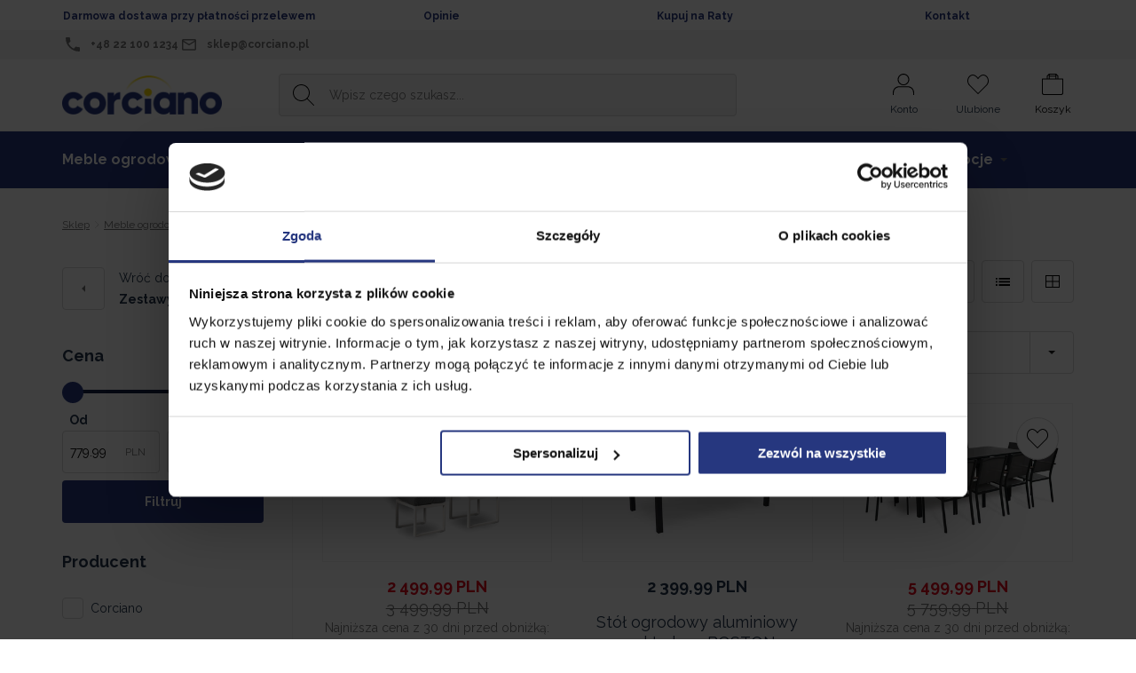

--- FILE ---
content_type: text/html; charset=utf-8
request_url: https://corciano.pl/aluminiowe-meble-ogrodowe
body_size: 41897
content:
<!DOCTYPE html>
<html prefix="og: http://ogp.me/ns#" lang="pl-PL">
<head><script>
    window.dataLayer = window.dataLayer || [];
    function gtag(){dataLayer.push(arguments);}
        gtag('js', new Date());
</script>



    
    <link rel="preconnect" href='https://fonts.gstatic.com/'>

    
    
<link rel="stylesheet" href="https://corciano.pl/themes/harmony/dist/css/common.css?cache_bust=1767606593883">
    <link rel="stylesheet" href="https://corciano.pl/themes/harmony/views/masterpage/modules/change-language-2/change-language-2_style.css?cache_bust=1767606593883">


    <link rel="stylesheet" href="https://corciano.pl/themes/harmony/views/addons/topbar/modules/topbar-1/topbar-1_style.css?cache_bust=1767606593883"><link rel="stylesheet" href="https://corciano.pl/themes/harmony/views/menu/modules/menu-1/menu-1_style.css"><link rel="stylesheet" href="https://corciano.pl/themes/harmony/views/masterpage/modules/header-13/header-13_style.css?cache_bust=1767606593883"><link rel="stylesheet" href="https://corciano.pl/themes/harmony/views/masterpage/modules/header-mobile-3/header-mobile-3_style.css?cache_bust=1767606593883"><link rel="stylesheet" href="">

    <link rel="preload" href="https://corciano.pl/themes/harmony/dist/js/style-min.js?cache_bust=1767606593883" as="script">


    <title>Aluminiowe  | Sklep internetowy Corciano</title>

    <meta http-equiv="Content-type" content="text/html; charset=utf-8"/>
    <meta name="viewport" content="width=device-width, minimum-scale=1, initial-scale=1.0, maximum-scale=5.0">
    <meta name="keywords" content="Aluminiowe"/>
    <meta name="description" content="Super Promocje! Sprawdź Aluminiowe w atrakcyjnych cenach na Corciano.PL. Bezpieczne zakupy i dostawa 24h."/>
    <meta name="robots" content="index,follow"/>

            <meta property="og:title" content="Aluminiowe"/>
            <meta property="og:url" content="https://corciano.pl/aluminiowe-meble-ogrodowe"/>
            <meta property="og:type" content="category"/>
            <meta property="og:image" content="https://corciano.pl/public/upload/sellasist_cache/thumb_05b2124ab8c1f8436bf408c0e704bd78.jpg"/>
            <meta property="og:site_name" content="Sklep internetowy Corciano.pl"/>
            <meta property="og:description" content=""/>
    
            <link rel="canonical" href="https://corciano.pl/aluminiowe-meble-ogrodowe"/>
    
            <link rel="icon" type="image/png" href="https://corciano.pl/public/upload/other/1709216988favicon.png"/>
        <link rel="apple-touch-icon" href="https://corciano.pl/public/upload/other/1709216988favicon.png"/>
    
    <link href='https://fonts.googleapis.com/css?family=Raleway:700,400,300&subset=latin,latin-ext&display=swap' rel='stylesheet' type='text/css' media="none" onload="if(media!='all')media='all'">

    <style type="text/css"  nonce="ESP_NONCE-HQbQVc3Ajjl06UAjRua1oYje9MI2DvMFOSuMkK2MsEhhOaWuoUt2hKJHbb64YYup">#similar-products {margin-bottom: 32px;} @media (max-width: 768px) { .m-custom-banner-9__second-headline {text-align: center; line-height: 1!important;} .m-custom-banner-9__banner[data-config="1"] {padding: 32px;} .m-custom-banner-11__foreground { padding: 0px 16px!important; } } .m-custom-banner-9 .l-section__wrapper {padding: 0;} .m-custom-banner-9__foreground--absolute {width: 100%;} .c-column-menu--with-childs .c-column-menu__item {padding-left: 12px;} .l-section__wrapper {padding: 64px 0 0 0;} .l-section__wrapper:has(.m-custom-banner-6__wrapper) {padding: 32px 0 0 0;} .m-products-slider-1 {margin-top: 32px;} .m-custom-banner-11 {margin: 32px 0 !important;} .m-news-panel-1 {background-color: #f5f5f5; padding-bottom: 64px;} .m-custom-banner-6:has(a[data-id="24"]) {background-color: #27377E; padding-bottom: 64px;} .m-custom-banner-6:has(a[data-id="24"]) .m-custom-banner-6__foreground {background-color: #27377E;} .m-newsletter-block-1 .l-section__wrapper {padding: 0;} .m-newsletter-block-1 {background-color: #FDDB00} .m-products-slider-1+.m-section-header-1 {background-color: #27377E; margin-top: 96px;} .m-custom-banner-9__wrapper { padding:0 !important;} .m-banner-3 .l-section__wrapper {padding: 32px 0 0 0;} .m-category-description-1__full-text {display: none;} .m-category-description-1__full-text.is-unfolded {display: block;} .m-category-description-1__buttons-wrapper {display: flex!important;} .m-category-description-1__button {font-weight: bold; text-decoration: none!important;} .m-submenu-1__link--main { margin-bottom: 5px !important; } #header_search_query{background-color:#f5f5f5 !important;} .m-product-data-3__client-amount {background-color:#27377e !important;} .c-rate__star.is-active path { fill: #fddb00 !important; } .m-menu-1 { background: #26377f !important; } .m-menu-1__link { color: #fff; font-weight: bold !important; } .m-menu-1__link:hover {color: #26377f !important;} .m-menu-1__item:hover { background-color: #fff !important; .m-menu-1__link { color: #26377f; } } .m-topbar-1{background: #fff !important;} .m-submenu-1{top: 56px !important;} .m-menu-1__list { padding: 0px !important; } @media (max-width: 768px){ .m-topbar-1 { background: #26377f !important; } } .m-submenu-1 { margin-top: 0px !important; } .m-product-data-3__widget-inner{background-color: #f5f5f5} .c-delivery-info--alert {color: #000} .m-custom-banner-9__wrapper {padding-top:32px !important;} .m-custom-banner-9__wrapper img, .m-banner-3__wrapper img, .c-banner-element img, .m-custom-banner-11__background-picture img, .m-custom-banner-11__wrapper img{border-radius:10px} .m-search-tips-1__wrapper-left { width: 544px !important; } .m-change-language-2 { display: none;} .m-header-13__topbar-button--text { font-weight: bold !important; } .c-product-box--slide.swiper-slide { height: inherit; } .m-footer-logos-1__figure:has(.m-footer-logos-1__icon[src="https://static.ex4.pl/icon/logotypes/fedex.png"]), .m-footer-logos-1__figure:has(.m-footer-logos-1__icon[alt="Spedimex-przedplata"]) {display: none;} .m-product-opinions-1__date{ display:block !important; } .m-product-opinions-1__verified{ background-color: #feda02; } .m-custom-banner-11__background-picture{position: unset!important;} .m-custom-banner-11__wrapper{padding: 0px!important;} img[src*="imge.pl"]{max-width: 100%; max-height: 100%;}</style>
    <meta name="google-site-verification" content="B72j64YUcyzdz79J6esuNhUVUz34pYGiKicVrxHopE0" />

<!-- Google Tag Manager -->
<script nonce="ESP_NONCE-HQbQVc3Ajjl06UAjRua1oYje9MI2DvMFOSuMkK2MsEhhOaWuoUt2hKJHbb64YYup">(function(w,d,s,l,i){w[l]=w[l]||[];w[l].push({'gtm.start':
new Date().getTime(),event:'gtm.js'});var f=d.getElementsByTagName(s)[0],
j=d.createElement(s),dl=l!='dataLayer'?'&l='+l:'';j.async=true;j.src=
'https://www.googletagmanager.com/gtm.js?id='+i+dl;f.parentNode.insertBefore(j,f);
})(window,document,'script','dataLayer','GTM-MMG47PK');</script>
<!-- End Google Tag Manager -->
    <base href="https://corciano.pl/">

<script async src="https://www.googletagmanager.com/gtag/js?id=G-TE2G1LF56TR" nonce="ESP_NONCE-HQbQVc3Ajjl06UAjRua1oYje9MI2DvMFOSuMkK2MsEhhOaWuoUt2hKJHbb64YYup"></script>
<script nonce="ESP_NONCE-HQbQVc3Ajjl06UAjRua1oYje9MI2DvMFOSuMkK2MsEhhOaWuoUt2hKJHbb64YYup">
    window.dataLayer = window.dataLayer || [];
    function gtag(){dataLayer.push(arguments);}
    gtag('js', new Date());
    gtag('config', 'G-TE2G1LF56TR');
        gtag("event", "view_item_list", {
    item_list_id: "117",
    item_list_name: "Aluminiowe",
    items: [
            {
            item_id: "2088",
            item_name: "Zestaw Mebli Ogrodowych San Diego Aluminiowy  Zestaw Ogrodowy z Aluminium Narożnik Stolik Pufy ",
            currency: "PLN",
            item_brand: "",
            item_category: "Zestawy ogrodowe",
            price: 3499.99,
        },
            {
            item_id: "2030",
            item_name: "St&oacute;ł ogrodowy aluminiowy rozkładany BOSTON",
            currency: "PLN",
            item_brand: "Corciano",
            item_category: "Stoły ogrodowe",
            price: 2399.99,
        },
            {
            item_id: "2029",
            item_name: "Zestaw ogrodowy PREMIUM, st&oacute;ł BOSTON z krzesłami BARCELONA 12 osobowy, 100 procent aluminium SZKŁO HARTOWANE",
            currency: "PLN",
            item_brand: "Corciano",
            item_category: "Zestawy ogrodowe",
            price: 5759.99,
        },
            {
            item_id: "1305",
            item_name: "Zestaw ogrodowy PREMIUM, st&oacute;ł TERY z krzesłami BARCELONA 8 osobowy aluminium",
            currency: "PLN",
            item_brand: "Corciano",
            item_category: "Zestawy ogrodowe",
            price: 4399.99,
        },
            {
            item_id: "1271",
            item_name: "Meble Tarasowe Ogrodowe Simply  4-osobowy Aluminiowy Komplet",
            currency: "PLN",
            item_brand: "",
            item_category: "Zestawy ogrodowe",
            price: 2349.99,
        },
            {
            item_id: "1304",
            item_name: "Zestaw ogrodowy PREMIUM, st&oacute;ł TERY z krzesłami BARCELONA 12 osobowy, ",
            currency: "PLN",
            item_brand: "Corciano",
            item_category: "Zestawy ogrodowe",
            price: 5359.99,
        },
            {
            item_id: "1323",
            item_name: "St&oacute;ł ogrodowy aluminiowy rozkładany Terry",
            currency: "PLN",
            item_brand: "Corciano",
            item_category: "Stoły ogrodowe",
            price: 2199.99,
        },
            {
            item_id: "2283",
            item_name: "Zestaw mebli ogrodowych Pola Many Bergen st&oacute;ł + 8 krzeseł rozkładanych z aluminium",
            currency: "PLN",
            item_brand: "Corciano",
            item_category: "Zestawy ogrodowe",
            price: 2199.99,
        },
            {
            item_id: "1270",
            item_name: "Meble Tarasowe Ogrodowe GROSS MAXI 5 os. Aluminiowe Komplet Wypoczynkowy ",
            currency: "PLN",
            item_brand: "",
            item_category: "Meble ogrodowe",
            price: 3499.99,
        },
            {
            item_id: "1028",
            item_name: "Zestaw Mebli Ogrodowych Fresh Aluminium Sofa 5 Osobowa Komplet Wypoczynkowy",
            currency: "PLN",
            item_brand: "",
            item_category: "Meble ogrodowe",
            price: 3299.99,
        },
            {
            item_id: "1298",
            item_name: "Zestaw mebli ogrodowych Avril, Zestaw ogrodowy, sofa 3 osobowa, 2x fotele, stolik",
            currency: "PLN",
            item_brand: "",
            item_category: "Zestawy ogrodowe",
            price: 2149.99,
        },
            {
            item_id: "1282",
            item_name: "Komplet 2szt Leżak Ogrodowy Aluminiowy Basenowy Zestaw St. Martin",
            currency: "PLN",
            item_brand: "",
            item_category: "Leżaki ogrodowe",
            price: 779.99,
        },
            {
            item_id: "1027",
            item_name: "Meble Ogrodowe Zestaw GROSS 4 os. Aluminiowe Komplet ",
            currency: "PLN",
            item_brand: "",
            item_category: "Zestawy ogrodowe",
            price: 3399.99,
        },
        ]
});
</script></head>
<body>

    <div class="focus-start" tabindex="-1" id="focusstart"></div>
    <div id="skiptocontent">
        <a id="skiptocontent_link" href="#maincontent" class="">
            Przejdź do treści głównej        </a>
    </div>

    <div class="m-product-data-3__client-amount js-client-amount" style="display: none; position: fixed; width: 320px; padding: 16px; bottom: 10px; left: 25px; background: rgba(0, 0, 0, 0.95); z-index: 99;">
    <span class="m-product-data-3__client-amount-text" style="color: #FFFFFF;"></span>
<svg class="js-client-amount" style="float: right; cursor: pointer" width="16" height="16" viewBox="0 0 16 16" fill="none" xmlns="http://www.w3.org/2000/svg">
<path d="M8.36646 7.99839L15.9245 0.440374C16.0252 0.339619 16.0252 0.176296 15.9245 0.0755417C15.8237 -0.0251806 15.6604 -0.0251806 15.5596 0.0755417L8.00162 7.63356L0.443599 0.0755417C0.341102 -0.023439 0.177779 -0.0206008 0.0787657 0.0818954C-0.0177962 0.181876 -0.0177962 0.340393 0.0787657 0.440374L7.63679 7.99839L0.0787657 15.5564C-0.0237306 15.6554 -0.0265687 15.8187 0.0724444 15.9212C0.171458 16.0237 0.334781 16.0266 0.437277 15.9276C0.439438 15.9255 0.441534 15.9234 0.443599 15.9212L8.00162 8.36322L15.5596 15.9212C15.6621 16.0202 15.8255 16.0174 15.9245 15.9149C16.0211 15.8149 16.0211 15.6564 15.9245 15.5564L8.36646 7.99839Z" fill="white"/>
</svg>
</div>

<!-- Google Tag Manager (noscript) -->
<noscript><iframe src="https://www.googletagmanager.com/ns.html?id=GTM-MMG47PK"
height="0" width="0" style="display:none;visibility:hidden"></iframe></noscript>
<!-- End Google Tag Manager (noscript) -->
    
                    <div class="m-change-language-2 js-module " data-catalog="masterpage" data-name="change-language-2" data-style="true" data-script="true">
    <div class="m-change-language-2__content l-container">
        <div class="m-change-language-2__list">

                            
                    <div class="m-change-language-2__current-item js-change-language" tabindex="0">
                        <div class="m-change-language-2__item">

                            <img class="m-change-language-2__icon" width="16" height="16" src="https://static.ex4.pl/icon/flags_svg/pol.svg" alt="Polski"/>

                            <p>Polski (PL)</p>

                            <div class="m-change-language-2__arrow">
                                <svg width="8" height="4" viewBox="0 0 8 4" fill="none" xmlns="http://www.w3.org/2000/svg">
                                    <path d="M0 0L4 4L8 0L0 0Z" fill="#757575"/>
                                </svg>
                            </div>

                        </div>
                    </div>

                                                                                                                
            <ul class="m-change-language-2__item-list">

                                                                        
                        <li class="m-change-language-2__item">

                            <img class="m-change-language-2__icon" width="16" height="16" src="https://static.ex4.pl/icon/flags_svg/cze.svg" alt="Czeski"/>

                            <a href="https://corciano.cz">Czeski (CS)</a>

                        </li>

                                                        
                        <li class="m-change-language-2__item">

                            <img class="m-change-language-2__icon" width="16" height="16" src="https://static.ex4.pl/icon/flags_svg/svk.svg" alt="Słowacki"/>

                            <a href="https://">Słowacki (SK)</a>

                        </li>

                                                        
                        <li class="m-change-language-2__item">

                            <img class="m-change-language-2__icon" width="16" height="16" src="https://static.ex4.pl/icon/flags_svg/ukr.svg" alt="Ukraiński"/>

                            <a href="https://corciano.com.ua">Ukraiński (UK)</a>

                        </li>

                                    
            </ul>

        </div>
    </div>
</div>
        
        



<section class="m-topbar-1 js-module" data-catalog="addons/topbar" data-name="topbar-1"  data-style="true" style="color: #27377e; background: #fddb00">
    <div class="l-container">
        <div class="m-topbar-1__wrapper">
                            <div class="m-topbar-1__element" data-elements="4">
                                            <a href="https://corciano.pl/koszty-dostawy" class="m-topbar-1__link" >
                            <span class="m-topbar-1__text">
                                Darmowa dostawa przy płatności przelewem                             </span>
                        </a>
                                    </div>
                                        <div class="m-topbar-1__element" data-elements="4">
                                            <a href="https://corciano.pl/opinie" class="m-topbar-1__link" >
                            <span class="m-topbar-1__text">
                                Opinie                            </span>
                        </a>
                                    </div>
                                        <div class="m-topbar-1__element" data-elements="4">
                                            <a href="/platnosci" class="m-topbar-1__link" >
                            <span class="m-topbar-1__text">
                                Kupuj na Raty                            </span>
                        </a>
                                    </div>
                                        <div class="m-topbar-1__element" data-elements="4">
                                            <a href="/kontakt" class="m-topbar-1__link" >
                            <span class="m-topbar-1__text">
                                Kontakt                            </span>
                        </a>
                                    </div>
                        </div>
        </div>
    </div>
</section>

        <header class="m-header-13 js-module" data-catalog="masterpage" data-name="header-13" data-style="true">
    <div class="m-header-13__topbar">
        <div class="l-container m-header-13__topbar-wrapper">
            <div class="m-header-13__topbar-icons-wrapper">
                <a class="m-header-13__topbar-button" href="tel:+48 22 100 1234">
                    <img class="m-header-13__topbar-button--icon" src="https://corciano.pl/themes/harmony/images/theme/icons/icon_phone_small_grey.svg" alt="Zadzwon" />
                    <span class="m-header-13__topbar-button--text">+48 22 100 1234</span>
                </a>
                <a class="m-header-13__topbar-button" href="mailto:sklep@corciano.pl">
                    <img class="m-header-13__topbar-button--icon" src="https://corciano.pl/themes/harmony/images/theme/icons/icon_envelope_small_grey.svg" alt="Kontakt" />
                    <span class="m-header-13__topbar-button--text">sklep@corciano.pl</span>
                </a>
            </div>
        </div>
    </div>
    <div class="m-header-13__main-wrapper">
    <div class="l-container m-header-13__wrapper">

        <button id="header-menu" class="m-header-13__mobile-menu-icon c-icon-holder c-icon-holder--with-text c-icon-holder--clickable js-open-modal" data-aside-target="mobile-menu">
            <img class="c-icon-holder__icon" src="https://corciano.pl/themes/harmony/images/icons/1/icon-hamburger.svg" alt="Menu" />
            <span class="c-icon-holder__text">Menu</span>
        </button>

        <div class="m-header-13__logo-container">
                        <a href="https://corciano.pl/" class="m-header-13__logo-link at-header-logo-link" title="Strona główna">
                <img src="https://corciano.pl/public/upload/other/1709217038logo-png.webp" alt="Corciano.pl" class="m-header-13__logo-image js-shop-logo">
            </a>
        </div>

        <form class="m-header-13__search-form js-search-form" method="GET" action="https://corciano.pl/szukaj">
            <div class="c-input-field c-input-field--relative c-input-field--no-margin">
                <img src="https://corciano.pl/themes/harmony/images/icons/1/icon-search.svg" class="c-input-field__marker-left" alt="Szukaj" />
                <input type="search" id="header_search_query" name="word" value="" class="c-input-field__input c-input-field__input--padding-left js-search-query" required="required" autocomplete="off" placeholder="Wpisz czego szukasz..." />            </div>
            <div class="m-search-tips-1 js-module js-search-tips-module" style="display: none" data-catalog="addons/searchajax" data-name="search-tips-1" data-style="true" data-script="true">
    <div class="m-search-tips-1__wrapper-left">
        <div class="m-search-tips-1__title">Produkty</div>
        <div class="m-search-tips-1__items js-search-tips-products-list"></div>
        <div class="m-search-tips-1__template js-search-tips-product-template">
            <a class="m-search-tips-1__item js-search-tips-list-element">
                <img class="m-search-tips-1__image js-search-tips-list-image">
                <div class="m-search-tips-1__text">
                    <div class="m-search-tips-1__text-title js-search-tips-list-title"></div>
                    <div class="m-search-tips-1__prices">
                        <div class="m-search-tips-1__price js-search-tips-list-price"></div>
                        <div class="m-search-tips-1__price m-search-tips-1__price--old js-search-tips-list-price-old"></div>
                    </div>
                </div>
            </a>
        </div>
        <div class="m-search-tips-1__more-button js-search-show-more">Zobacz wszystkie</div>
    </div>
    <div class="m-search-tips-1__wrapper-right">
        <div class="m-search-tips-1__title">Przejdź do kategorii</div>
        <div class="m-search-tips-1__categories js-search-tips-categories-list"></div>
        <div class="m-search-tips-1__template js-search-tips-category-template">
            <div class="m-search-tips-1__category-item js-search-tips-category-element">
                <a class="m-search-tips-1__text-category-title js-search-tips-category-link">
                    <span class="js-search-tips-category-element-title m-search-tips-1__text-category-title-text"></span> <span class="m-search-tips-1__text-category-title-count js-search-tips-category-element-count"></span>
                </a>
            </div>
        </div>
    </div>
</div>
        </form>

        <div class="m-header-13__nav-icons">

            <button id="header-search" class="m-header-13__mobile-search-icon m-header-13__nav-icon c-icon-holder c-icon-holder--with-text c-icon-holder--clickable js-open-modal" data-aside-target="modal-aside-search">
                <img class="c-icon-holder__icon" src="https://corciano.pl/themes/harmony/images/icons/1/icon-search.svg" alt="Szukaj" />
                <span class="c-icon-holder__text">Szukaj</span>
            </button>

            <button id="header-account" class="m-header-13__nav-icon m-header-13__account-icon c-icon-holder c-icon-holder--with-text c-icon-holder--clickable js-open-modal" data-aside-target="modal-aside-entry-form">
                <img class="c-icon-holder__icon" src="https://corciano.pl/themes/harmony/images/icons/1/icon-user.svg" alt="Konto" />
                <span class="c-icon-holder__text">Konto</span>
            </button>

                            <button id="header-wishlist" class="m-header-13__nav-icon c-icon-holder c-icon-holder--with-text c-icon-holder--clickable js-open-modal" data-aside-target="modal-aside-wishlist">
                    <img class="c-icon-holder__icon" src="https://corciano.pl/themes/harmony/images/icons/1/icon-wishlist.svg" alt="Ulubione" />
                    <span class="c-icon-holder__text">Ulubione</span>

                    <div class="m-header-13__count js-wishlist-count js-display-wishlist-count ">0</div>
                </button>
            
            <button id="header-cart" class="m-header-13__cart js-open-modal" data-aside-target="modal-aside-cart">
                <img src="https://corciano.pl/themes/harmony/images/icons/1/icon-basket.svg" class="m-header-13__cart-icon" alt="Koszyk" />

                <div class="m-header-13__count js-cart-count js-display-cart-count ">0</div>

                <span class="m-header-13__cart-text">Koszyk</span>
            </button>

        </div>
    </div>
    </div>
</header><header class="m-header-mobile-3 js-module" data-catalog="masterpage" data-name="header-mobile-3" data-style="true">
    <div class="l-container m-header-mobile-3__wrapper">
        <div id="header-mobile-menu" class="m-header-mobile-3__mobile-menu-icon c-icon-holder c-icon-holder--with-text c-icon-holder--clickable js-open-modal" data-aside-target="mobile-menu">
            <img class="c-icon-holder__icon" src="https://corciano.pl/themes/harmony/images/icons/1/icon-hamburger.svg" alt="Menu" />
            <span class="c-icon-holder__text">Menu</span>
        </div>

        <div id="header-mobile-account" class="m-header-mobile-3__mobile-menu-icon c-icon-holder c-icon-holder--with-text c-icon-holder--clickable js-open-modal" data-aside-target="modal-aside-entry-form">
            <img class="c-icon-holder__icon" src="https://corciano.pl/themes/harmony/images/icons/1/icon-user.svg" alt="Konto" />
            <span class="c-icon-holder__text">Konto</span>
        </div>

        
        <a href="https://corciano.pl/" class="m-header-mobile-3__logo-link at-header-mobile-logo-link" title="Strona główna">
            <img src="https://corciano.pl/public/upload/other/1709216988favicon.png" alt="Corciano.pl" class="m-header-mobile-3__logo-image">
        </a>

                    <div id="header-mobile-wishlist" class="m-header-mobile-3__mobile-menu-icon c-icon-holder c-icon-holder--with-text c-icon-holder--clickable js-open-modal" data-aside-target="modal-aside-wishlist">
                <img class="c-icon-holder__icon" src="https://corciano.pl/themes/harmony/images/icons/1/icon-wishlist.svg" alt="Ulubione" />
                <span class="c-icon-holder__text">Ulubione</span>

                <div class="m-header-mobile-3__count js-wishlist-count js-display-wishlist-count ">0</div>
            </div>
        
        <div id="header-mobile-cart" class="m-header-mobile-3__mobile-menu-icon m-header-mobile-3__cart c-icon-holder c-icon-holder--with-text c-icon-holder--clickable js-open-modal" data-aside-target="modal-aside-cart">
            <img class="c-icon-holder__icon" src="https://corciano.pl/themes/harmony/images/icons/1/icon-basket.svg" class="m-header-mobile-3__cart-icon" alt="Koszyk" />

                <div class="m-header-mobile-3__count js-cart-count js-display-cart-count ">0</div>

            <span class="m-header-mobile-3__cart-text c-icon-holder__text">Koszyk</span>
        </div>

        <form class="m-header-mobile-3__search-form js-search-form" method="GET" action="https://corciano.pl/szukaj">
            <div class="c-input-field c-input-field--relative c-input-field--no-margin">
                <img src="https://corciano.pl/themes/harmony/images/icons/1/icon-search.svg" class="c-input-field__marker-left" alt="Szukaj" />
                <input type="search" id="mobile_search_query" name="word" value="" class="c-input-field__input c-input-field__input--padding-left js-search-query" required="required" placeholder="Szukaj" />            </div>
            <div class="m-search-tips-1 js-module js-search-tips-module" style="display: none" data-catalog="addons/searchajax" data-name="search-tips-1" data-style="true" data-script="true">
    <div class="m-search-tips-1__wrapper-left">
        <div class="m-search-tips-1__title">Produkty</div>
        <div class="m-search-tips-1__items js-search-tips-products-list"></div>
        <div class="m-search-tips-1__template js-search-tips-product-template">
            <a class="m-search-tips-1__item js-search-tips-list-element">
                <img class="m-search-tips-1__image js-search-tips-list-image">
                <div class="m-search-tips-1__text">
                    <div class="m-search-tips-1__text-title js-search-tips-list-title"></div>
                    <div class="m-search-tips-1__prices">
                        <div class="m-search-tips-1__price js-search-tips-list-price"></div>
                        <div class="m-search-tips-1__price m-search-tips-1__price--old js-search-tips-list-price-old"></div>
                    </div>
                </div>
            </a>
        </div>
        <div class="m-search-tips-1__more-button js-search-show-more">Zobacz wszystkie</div>
    </div>
    <div class="m-search-tips-1__wrapper-right">
        <div class="m-search-tips-1__title">Przejdź do kategorii</div>
        <div class="m-search-tips-1__categories js-search-tips-categories-list"></div>
        <div class="m-search-tips-1__template js-search-tips-category-template">
            <div class="m-search-tips-1__category-item js-search-tips-category-element">
                <a class="m-search-tips-1__text-category-title js-search-tips-category-link">
                    <span class="js-search-tips-category-element-title m-search-tips-1__text-category-title-text"></span> <span class="m-search-tips-1__text-category-title-count js-search-tips-category-element-count"></span>
                </a>
            </div>
        </div>
    </div>
</div>
        </form>
    </div>
</header>
    
    <main class="u-hidden js-main-container">

                    
<div class="m-menu-1 m-menu-1--default js-module" data-catalog="menu" data-name="menu-1" data-style="true" data-script="true">
    <div class="l-container">
        <nav class="m-menu-1__wrapper">
            <ul class="m-menu-1__list js-menu-1-list">

                
                    
                        
                            <li class="m-menu-1__item js-menu-1-item" data-id="64">
                                <a href="https://corciano.pl/meble-ogrodowe" title="Meble ogrodowe"  class="m-menu-1__link js-menu-category-link">
                                    Meble ogrodowe                                                                            <svg width="24" height="24" viewBox="0 0 24 24" fill="none"
                                             xmlns="http://www.w3.org/2000/svg">
                                            <path d="M8 10L12 14L16 10L8 10Z" fill="#757575"/>
                                        </svg>
                                                                    </a>

                                                                                                            <div class="m-submenu-1 css-submenu-hover js-submenu js-module" data-catalog="menu" data-name="submenu-1" data-style="true">
    <div class="l-container">
        <div class="m-submenu-1__wrapper ">
                            <ul class="m-submenu-1__list">

                    <li class="m-submenu-1__item" data-id="77">
                        <a href="https://corciano.pl/zestawy-ogrodowe" title="Zestawy ogrodowe" class="m-submenu-1__link m-submenu-1__link--main js-menu-category-link">
                            Zestawy ogrodowe                        </a>
                    </li>


                                            
                            <li class="m-submenu-1__item" data-id="133">
                                <a href="https://corciano.pl/stoly-krzesla-ogrodowe" title="Stół + krzesła" class="m-submenu-1__link js-menu-category-link">
                                    Stół + krzesła                                </a>
                            </li>

                        
                            <li class="m-submenu-1__item" data-id="78">
                                <a href="https://corciano.pl/meble-rattanowe-ogrodowe" title="Meble technorattanowe" class="m-submenu-1__link js-menu-category-link">
                                    Meble technorattanowe                                </a>
                            </li>

                        
                            <li class="m-submenu-1__item" data-id="108">
                                <a href="https://corciano.pl/meble-na-balkon" title="Meble na balkon" class="m-submenu-1__link js-menu-category-link">
                                    Meble na balkon                                </a>
                            </li>

                        
                            <li class="m-submenu-1__item" data-id="95">
                                <a href="https://corciano.pl/meble-na-taras" title="Meble na taras" class="m-submenu-1__link js-menu-category-link">
                                    Meble na taras                                </a>
                            </li>

                        
                            <li class="m-submenu-1__item" data-id="117">
                                <a href="https://corciano.pl/aluminiowe-meble-ogrodowe" title="Aluminiowe" class="m-submenu-1__link js-menu-category-link">
                                    Aluminiowe                                </a>
                            </li>

                        
                            <li class="m-submenu-1__item" data-id="118">
                                <a href="https://corciano.pl/narozniki-ogrodowe" title="Narożniki" class="m-submenu-1__link js-menu-category-link">
                                    Narożniki                                </a>
                            </li>

                                            
                </ul>
                            <ul class="m-submenu-1__list">

                    <li class="m-submenu-1__item" data-id="81">
                        <a href="https://corciano.pl/lezaki-ogrodowe" title="Leżaki ogrodowe" class="m-submenu-1__link m-submenu-1__link--main js-menu-category-link">
                            Leżaki ogrodowe                        </a>
                    </li>


                    
                </ul>
                            <ul class="m-submenu-1__list">

                    <li class="m-submenu-1__item" data-id="84">
                        <a href="https://corciano.pl/hustawki-ogrodowe" title="Huśtawki ogrodowe" class="m-submenu-1__link m-submenu-1__link--main js-menu-category-link">
                            Huśtawki ogrodowe                        </a>
                    </li>


                    
                </ul>
                            <ul class="m-submenu-1__list">

                    <li class="m-submenu-1__item" data-id="120">
                        <a href="https://corciano.pl/stoly-ogrodowe" title="Stoły ogrodowe" class="m-submenu-1__link m-submenu-1__link--main js-menu-category-link">
                            Stoły ogrodowe                        </a>
                    </li>


                    
                </ul>
                            <ul class="m-submenu-1__list">

                    <li class="m-submenu-1__item" data-id="119">
                        <a href="https://corciano.pl/krzesla-ogrodowe" title="Krzesła ogrodowe" class="m-submenu-1__link m-submenu-1__link--main js-menu-category-link">
                            Krzesła ogrodowe                        </a>
                    </li>


                    
                </ul>
                            <ul class="m-submenu-1__list">

                    <li class="m-submenu-1__item" data-id="121">
                        <a href="https://corciano.pl/fotele-ogrodowe" title="Fotele ogrodowe" class="m-submenu-1__link m-submenu-1__link--main js-menu-category-link">
                            Fotele ogrodowe                        </a>
                    </li>


                    
                </ul>
                            <ul class="m-submenu-1__list">

                    <li class="m-submenu-1__item" data-id="79">
                        <a href="https://corciano.pl/fotele-wiszace" title="Fotele wiszące" class="m-submenu-1__link m-submenu-1__link--main js-menu-category-link">
                            Fotele wiszące                        </a>
                    </li>


                    
                </ul>
                            <ul class="m-submenu-1__list">

                    <li class="m-submenu-1__item" data-id="143">
                        <a href="https://corciano.pl/hamaki" title="Hamaki" class="m-submenu-1__link m-submenu-1__link--main js-menu-category-link">
                            Hamaki                        </a>
                    </li>


                    
                </ul>
                    </div>
    </div>
</div>                                                                    
                                                            </li>

                        
                            <li class="m-menu-1__item js-menu-1-item" data-id="87">
                                <a href="https://corciano.pl/wanny-wolnostojace" title="Wanny wolnostojące"  class="m-menu-1__link js-menu-category-link">
                                    Wanny wolnostojące                                                                            <svg width="24" height="24" viewBox="0 0 24 24" fill="none"
                                             xmlns="http://www.w3.org/2000/svg">
                                            <path d="M8 10L12 14L16 10L8 10Z" fill="#757575"/>
                                        </svg>
                                                                    </a>

                                                                                                            <div class="m-submenu-1 css-submenu-hover js-submenu js-module" data-catalog="menu" data-name="submenu-1" data-style="true">
    <div class="l-container">
        <div class="m-submenu-1__wrapper ">
                            <ul class="m-submenu-1__list">

                    <li class="m-submenu-1__item" data-id="124">
                        <a href="https://corciano.pl/wanny-z-hydromasazem" title="Z hydromasażem " class="m-submenu-1__link m-submenu-1__link--main js-menu-category-link">
                            Z hydromasażem                         </a>
                    </li>


                    
                </ul>
                            <ul class="m-submenu-1__list">

                    <li class="m-submenu-1__item" data-id="93">
                        <a href="https://corciano.pl/wanny-wolnostojace-przyscienne" title="Przyścienne" class="m-submenu-1__link m-submenu-1__link--main js-menu-category-link">
                            Przyścienne                        </a>
                    </li>


                    
                </ul>
                            <ul class="m-submenu-1__list">

                    <li class="m-submenu-1__item" data-id="94">
                        <a href="https://corciano.pl/wanny-wolnostojace-owalne" title="Owalne" class="m-submenu-1__link m-submenu-1__link--main js-menu-category-link">
                            Owalne                        </a>
                    </li>


                    
                </ul>
                            <ul class="m-submenu-1__list">

                    <li class="m-submenu-1__item" data-id="96">
                        <a href="https://corciano.pl/wanny-wolnostojace-prostokatne" title="Prostokątne" class="m-submenu-1__link m-submenu-1__link--main js-menu-category-link">
                            Prostokątne                        </a>
                    </li>


                    
                </ul>
                    </div>
    </div>
</div>                                                                    
                                                            </li>

                        
                            <li class="m-menu-1__item js-menu-1-item" data-id="71">
                                <a href="https://corciano.pl/dom" title="Dom"  class="m-menu-1__link js-menu-category-link">
                                    Dom                                                                            <svg width="24" height="24" viewBox="0 0 24 24" fill="none"
                                             xmlns="http://www.w3.org/2000/svg">
                                            <path d="M8 10L12 14L16 10L8 10Z" fill="#757575"/>
                                        </svg>
                                                                    </a>

                                                                                                            <div class="m-submenu-1 css-submenu-hover js-submenu js-module" data-catalog="menu" data-name="submenu-1" data-style="true">
    <div class="l-container">
        <div class="m-submenu-1__wrapper ">
                            <ul class="m-submenu-1__list">

                    <li class="m-submenu-1__item" data-id="137">
                        <a href="https://corciano.pl/fotele" title="Fotele" class="m-submenu-1__link m-submenu-1__link--main js-menu-category-link">
                            Fotele                        </a>
                    </li>


                                            
                            <li class="m-submenu-1__item" data-id="138">
                                <a href="https://corciano.pl/fotele-masujace" title="Fotele masujące" class="m-submenu-1__link js-menu-category-link">
                                    Fotele masujące                                </a>
                            </li>

                        
                            <li class="m-submenu-1__item" data-id="91">
                                <a href="https://corciano.pl/fotele-wiszace-do-pokoju" title="Fotele wiszące do pokoju" class="m-submenu-1__link js-menu-category-link">
                                    Fotele wiszące do pokoju                                </a>
                            </li>

                                            
                </ul>
                            <ul class="m-submenu-1__list">

                    <li class="m-submenu-1__item" data-id="110">
                        <a href="https://corciano.pl/lazienka" title="Akcesoria łazienkowe" class="m-submenu-1__link m-submenu-1__link--main js-menu-category-link">
                            Akcesoria łazienkowe                        </a>
                    </li>


                                            
                            <li class="m-submenu-1__item" data-id="146">
                                <a href="https://corciano.pl/miski-wc" title="Miski WC" class="m-submenu-1__link js-menu-category-link">
                                    Miski WC                                </a>
                            </li>

                        
                            <li class="m-submenu-1__item" data-id="147">
                                <a href="https://corciano.pl/brodziki-prysznicowe" title="Brodziki prysznicowe" class="m-submenu-1__link js-menu-category-link">
                                    Brodziki prysznicowe                                </a>
                            </li>

                        
                            <li class="m-submenu-1__item" data-id="139">
                                <a href="https://corciano.pl/lustra-lazienkowe" title="Lustra łazienkowe" class="m-submenu-1__link js-menu-category-link">
                                    Lustra łazienkowe                                </a>
                            </li>

                        
                            <li class="m-submenu-1__item" data-id="132">
                                <a href="https://corciano.pl/deszczownice" title="Deszczownice prysznicowe" class="m-submenu-1__link js-menu-category-link">
                                    Deszczownice prysznicowe                                </a>
                            </li>

                        
                            <li class="m-submenu-1__item" data-id="111">
                                <a href="https://corciano.pl/umywalki-nablatowe" title="Umywalki nablatowe" class="m-submenu-1__link js-menu-category-link">
                                    Umywalki nablatowe                                </a>
                            </li>

                        
                            <li class="m-submenu-1__item" data-id="112">
                                <a href="https://corciano.pl/odplywy-liniowe" title="Odpływy liniowe" class="m-submenu-1__link js-menu-category-link">
                                    Odpływy liniowe                                </a>
                            </li>

                                            
                </ul>
                            <ul class="m-submenu-1__list">

                    <li class="m-submenu-1__item" data-id="89">
                        <a href="https://corciano.pl/klimatyzatory" title="Klimatyzatory" class="m-submenu-1__link m-submenu-1__link--main js-menu-category-link">
                            Klimatyzatory                        </a>
                    </li>


                    
                </ul>
                            <ul class="m-submenu-1__list">

                    <li class="m-submenu-1__item" data-id="122">
                        <a href="https://corciano.pl/toaletki-kosmetyczne" title="Toaletki" class="m-submenu-1__link m-submenu-1__link--main js-menu-category-link">
                            Toaletki                        </a>
                    </li>


                    
                </ul>
                            <ul class="m-submenu-1__list">

                    <li class="m-submenu-1__item" data-id="72">
                        <a href="https://corciano.pl/dziecko" title="Dziecko" class="m-submenu-1__link m-submenu-1__link--main js-menu-category-link">
                            Dziecko                        </a>
                    </li>


                                            
                            <li class="m-submenu-1__item" data-id="123">
                                <a href="https://corciano.pl/dzien-dziecka" title="Dzień dziecka" class="m-submenu-1__link js-menu-category-link">
                                    Dzień dziecka                                </a>
                            </li>

                        
                            <li class="m-submenu-1__item" data-id="90">
                                <a href="https://corciano.pl/zabawki" title="Zabawki " class="m-submenu-1__link js-menu-category-link">
                                    Zabawki                                 </a>
                            </li>

                        
                            <li class="m-submenu-1__item" data-id="83">
                                <a href="https://corciano.pl/bocianie-gniazda" title="Bocianie gniazda" class="m-submenu-1__link js-menu-category-link">
                                    Bocianie gniazda                                </a>
                            </li>

                                            
                </ul>
                            <ul class="m-submenu-1__list">

                    <li class="m-submenu-1__item" data-id="103">
                        <a href="https://corciano.pl/boze-narodzenie" title="Boże Narodzenie" class="m-submenu-1__link m-submenu-1__link--main js-menu-category-link">
                            Boże Narodzenie                        </a>
                    </li>


                                            
                            <li class="m-submenu-1__item" data-id="98">
                                <a href="https://corciano.pl/choinki-sztuczne" title="Choinki sztuczne" class="m-submenu-1__link js-menu-category-link">
                                    Choinki sztuczne                                </a>
                            </li>

                        
                            <li class="m-submenu-1__item" data-id="101">
                                <a href="https://corciano.pl/lampki-choinkowe" title="Lampki choinkowe" class="m-submenu-1__link js-menu-category-link">
                                    Lampki choinkowe                                </a>
                            </li>

                        
                            <li class="m-submenu-1__item" data-id="102">
                                <a href="https://corciano.pl/ozdoby-swiateczne" title="Ozdoby świąteczne" class="m-submenu-1__link js-menu-category-link">
                                    Ozdoby świąteczne                                </a>
                            </li>

                                            
                </ul>
                            <ul class="m-submenu-1__list">

                    <li class="m-submenu-1__item" data-id="130">
                        <a href="https://corciano.pl/ogrzewanie-opal" title="Ogrzewanie  / Opał" class="m-submenu-1__link m-submenu-1__link--main js-menu-category-link">
                            Ogrzewanie  / Opał                        </a>
                    </li>


                                            
                            <li class="m-submenu-1__item" data-id="148">
                                <a href="https://corciano.pl/pellet" title="Pellet" class="m-submenu-1__link js-menu-category-link">
                                    Pellet                                </a>
                            </li>

                        
                            <li class="m-submenu-1__item" data-id="114">
                                <a href="https://corciano.pl/panele-grzewcze" title="Panele grzewcze" class="m-submenu-1__link js-menu-category-link">
                                    Panele grzewcze                                </a>
                            </li>

                                            
                </ul>
                    </div>
    </div>
</div>                                                                    
                                                            </li>

                        
                            <li class="m-menu-1__item js-menu-1-item" data-id="68">
                                <a href="https://corciano.pl/fitness" title="Sport i rekreacja"  class="m-menu-1__link js-menu-category-link">
                                    Sport i rekreacja                                                                            <svg width="24" height="24" viewBox="0 0 24 24" fill="none"
                                             xmlns="http://www.w3.org/2000/svg">
                                            <path d="M8 10L12 14L16 10L8 10Z" fill="#757575"/>
                                        </svg>
                                                                    </a>

                                                                                                            <div class="m-submenu-1 css-submenu-hover js-submenu js-module" data-catalog="menu" data-name="submenu-1" data-style="true">
    <div class="l-container">
        <div class="m-submenu-1__wrapper ">
                            <ul class="m-submenu-1__list">

                    <li class="m-submenu-1__item" data-id="144">
                        <a href="https://corciano.pl/deski-sup" title="Deski SUP" class="m-submenu-1__link m-submenu-1__link--main js-menu-category-link">
                            Deski SUP                        </a>
                    </li>


                    
                </ul>
                            <ul class="m-submenu-1__list">

                    <li class="m-submenu-1__item" data-id="145">
                        <a href="https://corciano.pl/wiosla" title="Wiosła" class="m-submenu-1__link m-submenu-1__link--main js-menu-category-link">
                            Wiosła                        </a>
                    </li>


                    
                </ul>
                            <ul class="m-submenu-1__list">

                    <li class="m-submenu-1__item" data-id="142">
                        <a href="https://corciano.pl/steppery-domowe" title="Steppery domowe" class="m-submenu-1__link m-submenu-1__link--main js-menu-category-link">
                            Steppery domowe                        </a>
                    </li>


                    
                </ul>
                            <ul class="m-submenu-1__list">

                    <li class="m-submenu-1__item" data-id="141">
                        <a href="https://corciano.pl/sanki-dla-dzieci" title="Sanki" class="m-submenu-1__link m-submenu-1__link--main js-menu-category-link">
                            Sanki                        </a>
                    </li>


                    
                </ul>
                            <ul class="m-submenu-1__list">

                    <li class="m-submenu-1__item" data-id="99">
                        <a href="https://corciano.pl/hulajnogi-elektryczne" title="Hulajnogi elektryczne" class="m-submenu-1__link m-submenu-1__link--main js-menu-category-link">
                            Hulajnogi elektryczne                        </a>
                    </li>


                    
                </ul>
                            <ul class="m-submenu-1__list">

                    <li class="m-submenu-1__item" data-id="100">
                        <a href="https://corciano.pl/deskorolki-elektryczne" title="Deskorolki elektryczne" class="m-submenu-1__link m-submenu-1__link--main js-menu-category-link">
                            Deskorolki elektryczne                        </a>
                    </li>


                    
                </ul>
                            <ul class="m-submenu-1__list">

                    <li class="m-submenu-1__item" data-id="80">
                        <a href="https://corciano.pl/bieznie-elektryczne" title="Bieżnie elektryczne" class="m-submenu-1__link m-submenu-1__link--main js-menu-category-link">
                            Bieżnie elektryczne                        </a>
                    </li>


                    
                </ul>
                            <ul class="m-submenu-1__list">

                    <li class="m-submenu-1__item" data-id="88">
                        <a href="https://corciano.pl/rowery-treningowe-stacjonarne" title="Rowery treningowe" class="m-submenu-1__link m-submenu-1__link--main js-menu-category-link">
                            Rowery treningowe                        </a>
                    </li>


                    
                </ul>
                            <ul class="m-submenu-1__list">

                    <li class="m-submenu-1__item" data-id="92">
                        <a href="https://corciano.pl/orbitreki-magnetyczne" title="Orbitreki magnetyczne" class="m-submenu-1__link m-submenu-1__link--main js-menu-category-link">
                            Orbitreki magnetyczne                        </a>
                    </li>


                    
                </ul>
                            <ul class="m-submenu-1__list">

                    <li class="m-submenu-1__item" data-id="109">
                        <a href="https://corciano.pl/wioslarze" title="Wioślarze magnetyczne" class="m-submenu-1__link m-submenu-1__link--main js-menu-category-link">
                            Wioślarze magnetyczne                        </a>
                    </li>


                    
                </ul>
                            <ul class="m-submenu-1__list">

                    <li class="m-submenu-1__item" data-id="107">
                        <a href="https://corciano.pl/laweczki-do-cwiczen" title="Ławeczki do ćwiczeń" class="m-submenu-1__link m-submenu-1__link--main js-menu-category-link">
                            Ławeczki do ćwiczeń                        </a>
                    </li>


                    
                </ul>
                            <ul class="m-submenu-1__list">

                    <li class="m-submenu-1__item" data-id="97">
                        <a href="https://corciano.pl/atlasy-do-cwiczen" title="Atlasy do ćwiczeń" class="m-submenu-1__link m-submenu-1__link--main js-menu-category-link">
                            Atlasy do ćwiczeń                        </a>
                    </li>


                    
                </ul>
                    </div>
    </div>
</div>                                                                    
                                                            </li>

                        
                            <li class="m-menu-1__item js-menu-1-item" data-id="70">
                                <a href="https://corciano.pl/ogrod" title="Ogród"  class="m-menu-1__link js-menu-category-link">
                                    Ogród                                                                            <svg width="24" height="24" viewBox="0 0 24 24" fill="none"
                                             xmlns="http://www.w3.org/2000/svg">
                                            <path d="M8 10L12 14L16 10L8 10Z" fill="#757575"/>
                                        </svg>
                                                                    </a>

                                                                                                            <div class="m-submenu-1 css-submenu-hover js-submenu js-module" data-catalog="menu" data-name="submenu-1" data-style="true">
    <div class="l-container">
        <div class="m-submenu-1__wrapper ">
                            <ul class="m-submenu-1__list">

                    <li class="m-submenu-1__item" data-id="136">
                        <a href="https://corciano.pl/markizy" title="Markizy" class="m-submenu-1__link m-submenu-1__link--main js-menu-category-link">
                            Markizy                        </a>
                    </li>


                    
                </ul>
                            <ul class="m-submenu-1__list">

                    <li class="m-submenu-1__item" data-id="135">
                        <a href="https://corciano.pl/zabudowy-koszy-na-smieci" title="Zabudowy koszy na śmieci " class="m-submenu-1__link m-submenu-1__link--main js-menu-category-link">
                            Zabudowy koszy na śmieci                         </a>
                    </li>


                    
                </ul>
                            <ul class="m-submenu-1__list">

                    <li class="m-submenu-1__item" data-id="134">
                        <a href="https://corciano.pl/skrzynie" title="Skrzynie" class="m-submenu-1__link m-submenu-1__link--main js-menu-category-link">
                            Skrzynie                        </a>
                    </li>


                    
                </ul>
                            <ul class="m-submenu-1__list">

                    <li class="m-submenu-1__item" data-id="127">
                        <a href="https://corciano.pl/jacuzzi-ogrodowe" title="Jacuzzi ogrodowe" class="m-submenu-1__link m-submenu-1__link--main js-menu-category-link">
                            Jacuzzi ogrodowe                        </a>
                    </li>


                    
                </ul>
                            <ul class="m-submenu-1__list">

                    <li class="m-submenu-1__item" data-id="67">
                        <a href="https://corciano.pl/baseny-ogrodowe-jacuzzi" title="Baseny i materace" class="m-submenu-1__link m-submenu-1__link--main js-menu-category-link">
                            Baseny i materace                        </a>
                    </li>


                                            
                            <li class="m-submenu-1__item" data-id="76">
                                <a href="https://corciano.pl/baseny-stelazowe" title="Baseny stelażowe" class="m-submenu-1__link js-menu-category-link">
                                    Baseny stelażowe                                </a>
                            </li>

                                            
                </ul>
                            <ul class="m-submenu-1__list">

                    <li class="m-submenu-1__item" data-id="65">
                        <a href="https://corciano.pl/trampoliny-ogrodowe" title="Trampoliny " class="m-submenu-1__link m-submenu-1__link--main js-menu-category-link">
                            Trampoliny                         </a>
                    </li>


                                            
                            <li class="m-submenu-1__item" data-id="116">
                                <a href="https://corciano.pl/czesci-do-trampolin" title="Części i akcesoria" class="m-submenu-1__link js-menu-category-link">
                                    Części i akcesoria                                </a>
                            </li>

                                            
                </ul>
                            <ul class="m-submenu-1__list">

                    <li class="m-submenu-1__item" data-id="66">
                        <a href="https://corciano.pl/tunele-foliowe" title="Tunele foliowe" class="m-submenu-1__link m-submenu-1__link--main js-menu-category-link">
                            Tunele foliowe                        </a>
                    </li>


                                            
                            <li class="m-submenu-1__item" data-id="128">
                                <a href="https://corciano.pl/mini-szklarnie-ogrodowe" title="Mini szklarnie" class="m-submenu-1__link js-menu-category-link">
                                    Mini szklarnie                                </a>
                            </li>

                                            
                </ul>
                            <ul class="m-submenu-1__list">

                    <li class="m-submenu-1__item" data-id="74">
                        <a href="https://corciano.pl/altany-ogrodowe" title="Altany" class="m-submenu-1__link m-submenu-1__link--main js-menu-category-link">
                            Altany                        </a>
                    </li>


                                            
                            <li class="m-submenu-1__item" data-id="85">
                                <a href="https://corciano.pl/pawilony-ogrodowe" title="Pawilony ogrodowe" class="m-submenu-1__link js-menu-category-link">
                                    Pawilony ogrodowe                                </a>
                            </li>

                                            
                </ul>
                            <ul class="m-submenu-1__list">

                    <li class="m-submenu-1__item" data-id="113">
                        <a href="https://corciano.pl/parasole-ogrodowe" title="Parasole ogrodowe" class="m-submenu-1__link m-submenu-1__link--main js-menu-category-link">
                            Parasole ogrodowe                        </a>
                    </li>


                    
                </ul>
                            <ul class="m-submenu-1__list">

                    <li class="m-submenu-1__item" data-id="106">
                        <a href="https://corciano.pl/domki-garaze" title="Domki / Garaże" class="m-submenu-1__link m-submenu-1__link--main js-menu-category-link">
                            Domki / Garaże                        </a>
                    </li>


                    
                </ul>
                            <ul class="m-submenu-1__list">

                    <li class="m-submenu-1__item" data-id="82">
                        <a href="https://corciano.pl/grille-ogrodowe" title="Grille" class="m-submenu-1__link m-submenu-1__link--main js-menu-category-link">
                            Grille                        </a>
                    </li>


                    
                </ul>
                            <ul class="m-submenu-1__list">

                    <li class="m-submenu-1__item" data-id="73">
                        <a href="https://corciano.pl/zjezdzalnie-ogrodowe" title="Zjeżdżalnie " class="m-submenu-1__link m-submenu-1__link--main js-menu-category-link">
                            Zjeżdżalnie                         </a>
                    </li>


                    
                </ul>
                    </div>
    </div>
</div>                                                                    
                                                            </li>

                        
                                    
                    
                        <li class="m-menu-1__item js-menu-1-item">
                            <a href="https://corciano.pl/produkty/nowosci"
                               title="Nowości" class="m-menu-1__link ">
                                Nowości                                                                    <svg width="24" height="24" viewBox="0 0 24 24" fill="none"
                                         xmlns="http://www.w3.org/2000/svg">
                                        <path d="M8 10L12 14L16 10L8 10Z" fill="#757575"/>
                                    </svg>
                                                            </a>

                            <div class="m-submenu-products-1 css-submenu-hover js-submenu js-module" data-catalog="menu" data-name="submenu-products-1" data-style="true">
    <div class="l-container">
        <nav class="m-submenu-products-1__wrapper">

            <div class="m-submenu-products-1__header">
                <div class="m-submenu-products-1__title">
                    Nowości                </div>
                <div class="m-submenu-products-1__link">
                    <a href="https://corciano.pl/produkty/nowosci">Zobacz wszystkie nowości</a>
                </div>
            </div>

            <div class="m-submenu-products-1__products-row">

                                                        
                        <div class="m-submenu-products-1__item">
                            <div class="c-product-box c-product-box--small js-show-hover-actions js-product-box">
    <a href="https://corciano.pl/wanna-pari-160-x-75-x-58-cm-wolnostojaca-przyscienna-w-prazki-biala-z-przelewem" class="c-product-box__block-part ">

        <div class="c-product-box__image-holder c-image-holder">

            <div class="c-product-box__image-layer c-product-box__image-layer--left c-product-box__image-layer--top">

                                    <div class="c-product-tag c-product-tag--new">Nowość</div>
                                                                
            </div>

            
            
            <img class="c-product-box__image lazy js-product-scope-image"
                 src=""
                 data-src="https://corciano.pl/public/upload/sellasist_cache/thumb_small_811e57d35b4e84c937fe09a983314e8d-jpg.webp"
                                 alt="Wanna Pari 160 x 75 x 58 cm wolnostojąca przyścienna w prążki biała z przelewem"
                 title="Wanna Pari 160 x 75 x 58 cm wolnostojąca przyścienna w prążki biała z przelewem">
        </div>

        <div class="c-product-box__prices js-product-prices" data-id="2444" data-currency="PLN">

            
            
                
                
                    <div class="c-product-box__prices-wrapper ">

                        <div class="c-product-box__price  ">
                            <span class="c-product-box__price-value js-product-price-value">2 899,99</span>
                            <span class="c-product-box__price-currency">PLN</span>
                        </div>

                        
                        
                    </div>

                    
                            
        </div>

        
        <h3 class="c-product-box__title">
            Wanna Pari 160 x 75 x 58 cm wolnostojąca przyścienna w prążki biała z przelewem        </h3>

        
    </a>
</div>                        </div>

                                                
                    
                        <div class="m-submenu-products-1__item">
                            <div class="c-product-box c-product-box--small js-show-hover-actions js-product-box">
    <a href="https://corciano.pl/pellet-biomasa-roslinna-paleta-750-kg-50-x-15kg-lupina-slonecznika" class="c-product-box__block-part ">

        <div class="c-product-box__image-holder c-image-holder">

            <div class="c-product-box__image-layer c-product-box__image-layer--left c-product-box__image-layer--top">

                                    <div class="c-product-tag c-product-tag--new">Nowość</div>
                                                                
            </div>

            
            
            <img class="c-product-box__image lazy js-product-scope-image"
                 src=""
                 data-src="https://corciano.pl/public/upload/sellasist_cache/thumb_small_1b93ef2fa3d65500578b96630a1117e2-png.webp"
                                 alt="Pellet BIOMASA ROŚLINNA paleta 750 kg (50 X 15kg) Łupina słonecznika"
                 title="Pellet BIOMASA ROŚLINNA paleta 750 kg (50 X 15kg) Łupina słonecznika">
        </div>

        <div class="c-product-box__prices js-product-prices" data-id="2443" data-currency="PLN">

            
            
                
                
                    <div class="c-product-box__prices-wrapper ">

                        <div class="c-product-box__price  ">
                            <span class="c-product-box__price-value js-product-price-value">1 239,99</span>
                            <span class="c-product-box__price-currency">PLN</span>
                        </div>

                        
                        
                    </div>

                    
                            
        </div>

        
        <h3 class="c-product-box__title">
            Pellet BIOMASA ROŚLINNA paleta 750 kg (50 X 15kg) Łupina słonecznika        </h3>

        
    </a>
</div>                        </div>

                                                
                    
                        <div class="m-submenu-products-1__item">
                            <div class="c-product-box c-product-box--small js-show-hover-actions js-product-box">
    <a href="https://corciano.pl/basen-dla-dzieci-z-pokrywa-155-x-118-x-45-cm-corciano-pool" class="c-product-box__block-part ">

        <div class="c-product-box__image-holder c-image-holder">

            <div class="c-product-box__image-layer c-product-box__image-layer--left c-product-box__image-layer--top">

                                    <div class="c-product-tag c-product-tag--new">Nowość</div>
                                                                
            </div>

            
            
            <img class="c-product-box__image lazy js-product-scope-image"
                 src=""
                 data-src="https://corciano.pl/public/upload/sellasist_cache/thumb_small_cffd1c83a006f6c78e7a8a1b2f02f2fd-png.webp"
                                 alt=" Basen dla dzieci z pokrywą 155 x 118 x 45 cm CORCIANO POOL "
                 title=" Basen dla dzieci z pokrywą 155 x 118 x 45 cm CORCIANO POOL ">
        </div>

        <div class="c-product-box__prices js-product-prices" data-id="2364" data-currency="PLN">

            
            
                
                
                    <div class="c-product-box__prices-wrapper ">

                        <div class="c-product-box__price  ">
                            <span class="c-product-box__price-value js-product-price-value">199,99</span>
                            <span class="c-product-box__price-currency">PLN</span>
                        </div>

                        
                        
                    </div>

                    
                            
        </div>

        
        <h3 class="c-product-box__title">
             Basen dla dzieci z pokrywą 155 x 118 x 45 cm CORCIANO POOL         </h3>

        
    </a>
</div>                        </div>

                                                
                    
                        <div class="m-submenu-products-1__item">
                            <div class="c-product-box c-product-box--small js-show-hover-actions js-product-box">
    <a href="https://corciano.pl/basen-dla-dzieci-z-pokrywa-185-x-140-x-45-cm-corciano-pool" class="c-product-box__block-part ">

        <div class="c-product-box__image-holder c-image-holder">

            <div class="c-product-box__image-layer c-product-box__image-layer--left c-product-box__image-layer--top">

                                    <div class="c-product-tag c-product-tag--new">Nowość</div>
                                                    <div class="c-product-tag c-product-tag--promotion">Promocja</div>
                                                
            </div>

            
            
            <img class="c-product-box__image lazy js-product-scope-image"
                 src=""
                 data-src="https://corciano.pl/public/upload/sellasist_cache/thumb_small_51f77ffe83bae34b024a0fd06e2476dc-jpg.webp"
                                 alt="Basen dla dzieci z pokrywą 185 x 140 x 45 cm CORCIANO POOL "
                 title="Basen dla dzieci z pokrywą 185 x 140 x 45 cm CORCIANO POOL ">
        </div>

        <div class="c-product-box__prices js-product-prices" data-id="2292" data-currency="PLN">

            
            
                
                
                    <div class="c-product-box__prices-wrapper ">

                        <div class="c-product-box__price  c-product-box__price--promotion ">
                            <span class="c-product-box__price-value js-product-price-value">164,99</span>
                            <span class="c-product-box__price-currency">PLN</span>
                        </div>

                                                    <div class="c-product-box__price c-product-box__price--old ">
                                <span class="c-product-box__price-value">199,99</span>
                                                                    <span class="c-product-box__price-currency">PLN</span>
                                                            </div>
                        
                        
                    </div>

                                            <div class="c-product-box__prices-discount-info c-product-box__prices-discount-info--small">
                            <span class="c-product-box__prices-discount-info-text">
                                Najniższa cena z 30 dni przed obniżką:                            </span>
                            <span class="c-product-box__prices-discount-info-value">
                                169,99 PLN                             </span>
                        </div>
                    
                            
        </div>

        
        <h3 class="c-product-box__title">
            Basen dla dzieci z pokrywą 185 x 140 x 45 cm CORCIANO POOL         </h3>

        
    </a>
</div>                        </div>

                                                
                    
                        <div class="m-submenu-products-1__item">
                            <div class="c-product-box c-product-box--small js-show-hover-actions js-product-box">
    <a href="https://corciano.pl/jacuzzi-basen-ogrodowy-spa-corciano-kwadratowe-180-x-66-cm-hydromasaz" class="c-product-box__block-part ">

        <div class="c-product-box__image-holder c-image-holder">

            <div class="c-product-box__image-layer c-product-box__image-layer--left c-product-box__image-layer--top">

                                    <div class="c-product-tag c-product-tag--new">Nowość</div>
                                                    <div class="c-product-tag c-product-tag--promotion">Promocja</div>
                                                
            </div>

            
            
            <img class="c-product-box__image lazy js-product-scope-image"
                 src=""
                 data-src="https://corciano.pl/public/upload/sellasist_cache/thumb_small_f4ac780e8ff4def54dcc2d640d110235-jpg.webp"
                                 alt="Jacuzzi Basen Ogrodowy Spa Corciano Kwadratowe 180 x 66 cm Hydromasaż"
                 title="Jacuzzi Basen Ogrodowy Spa Corciano Kwadratowe 180 x 66 cm Hydromasaż">
        </div>

        <div class="c-product-box__prices js-product-prices" data-id="2289" data-currency="PLN">

            
            
                
                
                    <div class="c-product-box__prices-wrapper ">

                        <div class="c-product-box__price  c-product-box__price--promotion ">
                            <span class="c-product-box__price-value js-product-price-value">1 549,99</span>
                            <span class="c-product-box__price-currency">PLN</span>
                        </div>

                                                    <div class="c-product-box__price c-product-box__price--old ">
                                <span class="c-product-box__price-value">2 899,99</span>
                                                                    <span class="c-product-box__price-currency">PLN</span>
                                                            </div>
                        
                        
                    </div>

                                            <div class="c-product-box__prices-discount-info c-product-box__prices-discount-info--small">
                            <span class="c-product-box__prices-discount-info-text">
                                Najniższa cena z 30 dni przed obniżką:                            </span>
                            <span class="c-product-box__prices-discount-info-value">
                                2 899,99 PLN                             </span>
                        </div>
                    
                            
        </div>

        
        <h3 class="c-product-box__title">
            Jacuzzi Basen Ogrodowy Spa Corciano Kwadratowe 180 x 66 cm Hydromasaż        </h3>

        
    </a>
</div>                        </div>

                                                
                    
                        <div class="m-submenu-products-1__item">
                            <div class="c-product-box c-product-box--small js-show-hover-actions js-product-box">
    <a href="https://corciano.pl/jacuzzi-basen-ogrodowy-spa-corciano-okragle-196-x-66-cm-hydromasaz" class="c-product-box__block-part ">

        <div class="c-product-box__image-holder c-image-holder">

            <div class="c-product-box__image-layer c-product-box__image-layer--left c-product-box__image-layer--top">

                                    <div class="c-product-tag c-product-tag--new">Nowość</div>
                                                    <div class="c-product-tag c-product-tag--promotion">Promocja</div>
                                                
            </div>

            
            
            <img class="c-product-box__image lazy js-product-scope-image"
                 src=""
                 data-src="https://corciano.pl/public/upload/sellasist_cache/thumb_small_29df823638e49da3ddd4d408814f1cda-jpg.webp"
                                 alt="Jacuzzi Basen Ogrodowy Spa Corciano Okrągłe 196 x 66 cm Hydromasaż"
                 title="Jacuzzi Basen Ogrodowy Spa Corciano Okrągłe 196 x 66 cm Hydromasaż">
        </div>

        <div class="c-product-box__prices js-product-prices" data-id="2278" data-currency="PLN">

            
            
                
                
                    <div class="c-product-box__prices-wrapper ">

                        <div class="c-product-box__price  c-product-box__price--promotion ">
                            <span class="c-product-box__price-value js-product-price-value">1 649,99</span>
                            <span class="c-product-box__price-currency">PLN</span>
                        </div>

                                                    <div class="c-product-box__price c-product-box__price--old ">
                                <span class="c-product-box__price-value">2 999,99</span>
                                                                    <span class="c-product-box__price-currency">PLN</span>
                                                            </div>
                        
                        
                    </div>

                                            <div class="c-product-box__prices-discount-info c-product-box__prices-discount-info--small">
                            <span class="c-product-box__prices-discount-info-text">
                                Najniższa cena z 30 dni przed obniżką:                            </span>
                            <span class="c-product-box__prices-discount-info-value">
                                2 599,99 PLN                             </span>
                        </div>
                    
                            
        </div>

        
        <h3 class="c-product-box__title">
            Jacuzzi Basen Ogrodowy Spa Corciano Okrągłe 196 x 66 cm Hydromasaż        </h3>

        
    </a>
</div>                        </div>

                                                                                            
            </div>
        </nav>
    </div>
</div>                        </li>

                                    
                    
                        <li class="m-menu-1__item js-menu-1-item">
                            <a href="https://corciano.pl/produkty/promocje"
                               title="Promocje" class="m-menu-1__link ">
                                Promocje                                                                    <svg width="24" height="24" viewBox="0 0 24 24" fill="none"
                                         xmlns="http://www.w3.org/2000/svg">
                                        <path d="M8 10L12 14L16 10L8 10Z" fill="#757575"/>
                                    </svg>
                                                            </a>

                            <div class="m-submenu-products-1 css-submenu-hover js-submenu js-module" data-catalog="menu" data-name="submenu-products-1" data-style="true">
    <div class="l-container">
        <nav class="m-submenu-products-1__wrapper">

            <div class="m-submenu-products-1__header">
                <div class="m-submenu-products-1__title">
                    Promocje                </div>
                <div class="m-submenu-products-1__link">
                    <a href="https://corciano.pl/produkty/promocje">Zobacz wszystkie promocje</a>
                </div>
            </div>

            <div class="m-submenu-products-1__products-row">

                                                        
                        <div class="m-submenu-products-1__item">
                            <div class="c-product-box c-product-box--small js-show-hover-actions js-product-box">
    <a href="https://corciano.pl/tunel-foliowy-ogrodowy-ogrodniczy-szklarnia-2x3m" class="c-product-box__block-part ">

        <div class="c-product-box__image-holder c-image-holder">

            <div class="c-product-box__image-layer c-product-box__image-layer--left c-product-box__image-layer--top">

                                                    <div class="c-product-tag c-product-tag--promotion">Promocja</div>
                                                                    <div class="c-product-tag c-product-tag--bestseller">Bestseller</div>
                
            </div>

            
            
            <img class="c-product-box__image lazy js-product-scope-image"
                 src=""
                 data-src="https://corciano.pl/public/upload/sellasist_cache/thumb_small_083d089bd65aad30292d92b8299343d1-jpg.webp"
                                 alt="Tunel Ogrodowy Foliowy Ogrodniczy Szklarnia 2x3m"
                 title="Tunel Ogrodowy Foliowy Ogrodniczy Szklarnia 2x3m">
        </div>

        <div class="c-product-box__prices js-product-prices" data-id="269" data-currency="PLN">

            
            
                
                
                    <div class="c-product-box__prices-wrapper ">

                        <div class="c-product-box__price  c-product-box__price--promotion ">
                            <span class="c-product-box__price-value js-product-price-value">199,99</span>
                            <span class="c-product-box__price-currency">PLN</span>
                        </div>

                                                    <div class="c-product-box__price c-product-box__price--old ">
                                <span class="c-product-box__price-value">299,99</span>
                                                                    <span class="c-product-box__price-currency">PLN</span>
                                                            </div>
                        
                        
                    </div>

                                            <div class="c-product-box__prices-discount-info c-product-box__prices-discount-info--small">
                            <span class="c-product-box__prices-discount-info-text">
                                Najniższa cena z 30 dni przed obniżką:                            </span>
                            <span class="c-product-box__prices-discount-info-value">
                                289,99 PLN                             </span>
                        </div>
                    
                            
        </div>

        
        <h3 class="c-product-box__title">
            Tunel Ogrodowy Foliowy Ogrodniczy Szklarnia 2x3m        </h3>

        
    </a>
</div>                        </div>

                                                
                    
                        <div class="m-submenu-products-1__item">
                            <div class="c-product-box c-product-box--small js-show-hover-actions js-product-box">
    <a href="https://corciano.pl/bieznia-elektrycza-grande-skladana-l650s" class="c-product-box__block-part ">

        <div class="c-product-box__image-holder c-image-holder">

            <div class="c-product-box__image-layer c-product-box__image-layer--left c-product-box__image-layer--top">

                                                    <div class="c-product-tag c-product-tag--promotion">Promocja</div>
                                                
            </div>

            
            
            <img class="c-product-box__image lazy js-product-scope-image"
                 src=""
                 data-src="https://corciano.pl/public/upload/sellasist_cache/thumb_small_0a78b06b0ad282e6d9ed811a8dd32b94-jpg.webp"
                                 alt="Bieżnia elektryczna GRANDE składana L650S"
                 title="Bieżnia elektryczna GRANDE składana L650S">
        </div>

        <div class="c-product-box__prices js-product-prices" data-id="2160" data-currency="PLN">

            
            
                
                
                    <div class="c-product-box__prices-wrapper ">

                        <div class="c-product-box__price  c-product-box__price--promotion ">
                            <span class="c-product-box__price-value js-product-price-value">2 199,99</span>
                            <span class="c-product-box__price-currency">PLN</span>
                        </div>

                                                    <div class="c-product-box__price c-product-box__price--old ">
                                <span class="c-product-box__price-value">2 459,00</span>
                                                                    <span class="c-product-box__price-currency">PLN</span>
                                                            </div>
                        
                        
                    </div>

                                            <div class="c-product-box__prices-discount-info c-product-box__prices-discount-info--small">
                            <span class="c-product-box__prices-discount-info-text">
                                Najniższa cena z 30 dni przed obniżką:                            </span>
                            <span class="c-product-box__prices-discount-info-value">
                                2 459,00 PLN                             </span>
                        </div>
                    
                            
        </div>

        
        <h3 class="c-product-box__title">
            Bieżnia elektryczna GRANDE składana L650S        </h3>

        
    </a>
</div>                        </div>

                                                
                    
                        <div class="m-submenu-products-1__item">
                            <div class="c-product-box c-product-box--small js-show-hover-actions js-product-box">
    <a href="https://corciano.pl/skrzynia-ogrodowa-alpha-340l-grafit-corciano" class="c-product-box__block-part ">

        <div class="c-product-box__image-holder c-image-holder">

            <div class="c-product-box__image-layer c-product-box__image-layer--left c-product-box__image-layer--top">

                                                    <div class="c-product-tag c-product-tag--promotion">Promocja</div>
                                                
            </div>

            
            
            <img class="c-product-box__image lazy js-product-scope-image"
                 src=""
                 data-src="https://corciano.pl/public/upload/sellasist_cache/thumb_small_c8c62004f8d8ead6eea8210c9a6e92bd-png.webp"
                                 alt="Skrzynia ogrodowa Alpha 340l grafit CORCIANO"
                 title="Skrzynia ogrodowa Alpha 340l grafit CORCIANO">
        </div>

        <div class="c-product-box__prices js-product-prices" data-id="2026" data-currency="PLN">

            
            
                
                
                    <div class="c-product-box__prices-wrapper ">

                        <div class="c-product-box__price  c-product-box__price--promotion ">
                            <span class="c-product-box__price-value js-product-price-value">179,99</span>
                            <span class="c-product-box__price-currency">PLN</span>
                        </div>

                                                    <div class="c-product-box__price c-product-box__price--old ">
                                <span class="c-product-box__price-value">189,99</span>
                                                                    <span class="c-product-box__price-currency">PLN</span>
                                                            </div>
                        
                        
                    </div>

                                            <div class="c-product-box__prices-discount-info c-product-box__prices-discount-info--small">
                            <span class="c-product-box__prices-discount-info-text">
                                Najniższa cena z 30 dni przed obniżką:                            </span>
                            <span class="c-product-box__prices-discount-info-value">
                                189,99 PLN                             </span>
                        </div>
                    
                            
        </div>

        
        <h3 class="c-product-box__title">
            Skrzynia ogrodowa Alpha 340l grafit CORCIANO        </h3>

        
    </a>
</div>                        </div>

                                                
                    
                        <div class="m-submenu-products-1__item">
                            <div class="c-product-box c-product-box--small js-show-hover-actions js-product-box">
    <a href="https://corciano.pl/skrzynia-ogrodowa-metalowa-1300-litrow-chest-corciano-183x886x94-cm" class="c-product-box__block-part ">

        <div class="c-product-box__image-holder c-image-holder">

            <div class="c-product-box__image-layer c-product-box__image-layer--left c-product-box__image-layer--top">

                                                    <div class="c-product-tag c-product-tag--promotion">Promocja</div>
                                                
            </div>

            
            
            <img class="c-product-box__image lazy js-product-scope-image"
                 src=""
                 data-src="https://corciano.pl/public/upload/sellasist_cache/thumb_small_66ef8d7c5252d6bd89b0642a1387732f-png.webp"
                                 alt="Skrzynia Ogrodowa Metalowa 1300 litrów CHEST Corciano 183.5x89x95 cm"
                 title="Skrzynia Ogrodowa Metalowa 1300 litrów CHEST Corciano 183.5x89x95 cm">
        </div>

        <div class="c-product-box__prices js-product-prices" data-id="2192" data-currency="PLN">

            
            
                
                
                    <div class="c-product-box__prices-wrapper ">

                        <div class="c-product-box__price  c-product-box__price--promotion ">
                            <span class="c-product-box__price-value js-product-price-value">699,99</span>
                            <span class="c-product-box__price-currency">PLN</span>
                        </div>

                                                    <div class="c-product-box__price c-product-box__price--old ">
                                <span class="c-product-box__price-value">879,99</span>
                                                                    <span class="c-product-box__price-currency">PLN</span>
                                                            </div>
                        
                        
                    </div>

                                            <div class="c-product-box__prices-discount-info c-product-box__prices-discount-info--small">
                            <span class="c-product-box__prices-discount-info-text">
                                Najniższa cena z 30 dni przed obniżką:                            </span>
                            <span class="c-product-box__prices-discount-info-value">
                                879,99 PLN                             </span>
                        </div>
                    
                            
        </div>

        
        <h3 class="c-product-box__title">
            Skrzynia Ogrodowa Metalowa 1300 litrów CHEST Corciano 183.5x89x95 cm        </h3>

        
    </a>
</div>                        </div>

                                                
                    
                        <div class="m-submenu-products-1__item">
                            <div class="c-product-box c-product-box--small js-show-hover-actions js-product-box">
    <a href="https://corciano.pl/wanna-reykjavik-175-x-100-cm-wolnostojaca-akrylowa-biala-system-przelewowy" class="c-product-box__block-part ">

        <div class="c-product-box__image-holder c-image-holder">

            <div class="c-product-box__image-layer c-product-box__image-layer--left c-product-box__image-layer--top">

                                                    <div class="c-product-tag c-product-tag--promotion">Promocja</div>
                                                
            </div>

            
            
            <img class="c-product-box__image lazy js-product-scope-image"
                 src=""
                 data-src="https://corciano.pl/public/upload/sellasist_cache/thumb_small_3f09ce636d1ebe8204b3e299cad27880-jpg.webp"
                                 alt="Wanna Reykjavik 175 x 100 cm wolnostojąca Akrylowa biała system przelewowy"
                 title="Wanna Reykjavik 175 x 100 cm wolnostojąca Akrylowa biała system przelewowy">
        </div>

        <div class="c-product-box__prices js-product-prices" data-id="2240" data-currency="PLN">

            
            
                
                
                    <div class="c-product-box__prices-wrapper ">

                        <div class="c-product-box__price  c-product-box__price--promotion ">
                            <span class="c-product-box__price-value js-product-price-value">2 399,99</span>
                            <span class="c-product-box__price-currency">PLN</span>
                        </div>

                                                    <div class="c-product-box__price c-product-box__price--old ">
                                <span class="c-product-box__price-value">2 399,99</span>
                                                                    <span class="c-product-box__price-currency">PLN</span>
                                                            </div>
                        
                        
                    </div>

                                            <div class="c-product-box__prices-discount-info c-product-box__prices-discount-info--small">
                            <span class="c-product-box__prices-discount-info-text">
                                Najniższa cena z 30 dni przed obniżką:                            </span>
                            <span class="c-product-box__prices-discount-info-value">
                                2 599,99 PLN                             </span>
                        </div>
                    
                            
        </div>

        
        <h3 class="c-product-box__title">
            Wanna Reykjavik 175 x 100 cm wolnostojąca Akrylowa biała system przelewowy        </h3>

        
    </a>
</div>                        </div>

                                                
                    
                        <div class="m-submenu-products-1__item">
                            <div class="c-product-box c-product-box--small js-show-hover-actions js-product-box">
    <a href="https://corciano.pl/choinka-jodla-szlachetna-220cm" class="c-product-box__block-part ">

        <div class="c-product-box__image-holder c-image-holder">

            <div class="c-product-box__image-layer c-product-box__image-layer--left c-product-box__image-layer--top">

                                                    <div class="c-product-tag c-product-tag--promotion">Promocja</div>
                                                
            </div>

            
            
            <img class="c-product-box__image lazy js-product-scope-image"
                 src=""
                 data-src="https://corciano.pl/public/upload/sellasist_cache/thumb_small_530baed7476e0d85b7e48f5d2e7ea702-jpg.webp"
                                 alt="Choinka Jodła Szlachetna  220m"
                 title="Choinka Jodła Szlachetna  220m">
        </div>

        <div class="c-product-box__prices js-product-prices" data-id="2403" data-currency="PLN">

            
            
                
                
                    <div class="c-product-box__prices-wrapper ">

                        <div class="c-product-box__price  c-product-box__price--promotion ">
                            <span class="c-product-box__price-value js-product-price-value">449,99</span>
                            <span class="c-product-box__price-currency">PLN</span>
                        </div>

                                                    <div class="c-product-box__price c-product-box__price--old ">
                                <span class="c-product-box__price-value">599,99</span>
                                                                    <span class="c-product-box__price-currency">PLN</span>
                                                            </div>
                        
                        
                    </div>

                                            <div class="c-product-box__prices-discount-info c-product-box__prices-discount-info--small">
                            <span class="c-product-box__prices-discount-info-text">
                                Najniższa cena z 30 dni przed obniżką:                            </span>
                            <span class="c-product-box__prices-discount-info-value">
                                599,99 PLN                             </span>
                        </div>
                    
                            
        </div>

        
        <h3 class="c-product-box__title">
            Choinka Jodła Szlachetna  220m        </h3>

        
    </a>
</div>                        </div>

                                                                                            
            </div>
        </nav>
    </div>
</div>                        </li>

                                                </ul>
        </nav>
    </div>
</div>    
                <div id="maincontent">
            
<div class="m-breadcrumbs-1 js-module" data-catalog="catalog" data-name="breadcrumbs-1" data-style="true">
    <div class="l-container m-breadcrumbs-1_wrapper">
        <ul class="m-breadcrumbs-1__list" itemscope itemtype="http://schema.org/BreadcrumbList">

            
            <li class="m-breadcrumbs-1__item" itemprop="itemListElement" itemscope itemtype="http://schema.org/ListItem">
                <a class="m-breadcrumbs-1__link" itemprop="item" href="https://corciano.pl/">
                    <span itemprop="name">Sklep</span>
                </a>
                <meta itemprop="position" content="1"/>
            </li>

            
                
                
                    <li class="m-breadcrumbs-1__item" itemprop="itemListElement" itemscope itemtype="http://schema.org/ListItem">
                        <a class="m-breadcrumbs-1__link" itemprop="item" href="https://corciano.pl/meble-ogrodowe">
                            <span itemprop="name">Meble ogrodowe</span>
                        </a>
                        <meta itemprop="position" content="2"/>
                    </li>

                
            
                
                
                    <li class="m-breadcrumbs-1__item" itemprop="itemListElement" itemscope itemtype="http://schema.org/ListItem">
                        <a class="m-breadcrumbs-1__link" itemprop="item" href="https://corciano.pl/zestawy-ogrodowe">
                            <span itemprop="name">Zestawy ogrodowe</span>
                        </a>
                        <meta itemprop="position" content="3"/>
                    </li>

                
            
                
                
                    <li class="m-breadcrumbs-1__item" itemprop="itemListElement" itemscope itemtype="http://schema.org/ListItem">
                        <span class="m-breadcrumbs-1__span" itemprop="item" content="https://corciano.pl/aluminiowe-meble-ogrodowe">
                            <span itemprop="name">Aluminiowe</span>
                        </span>
                        <meta itemprop="position" content="4"/>
                    </li>

                
                    </ul>
    </div>
</div>
    <div class="l-container l-with-sidebar l-with-sidebar--reverse">

        <div class="l-with-sidebar__sidebar l-with-sidebar__sidebar--border">

                            <a class="m-previous-category-1 js-module" href="https://corciano.pl/zestawy-ogrodowe" data-catalog="catalog" data-name="previous-category-1" data-style="true">
    <div class="m-previous-category-1__button c-button-tile">
        <svg width="4" height="8" viewBox="0 0 4 8" fill="none" xmlns="http://www.w3.org/2000/svg">
            <path d="M4 0L-1.74846e-07 4L4 8L4 0Z" fill="#757575"/>
        </svg>
    </div>
    <div class="m-previous-category-1__text-wrapper">
        <div class="m-previous-category-1__text u-grey">Wróć do</div>
        <div class="m-previous-category-1__text u-bold">Zestawy ogrodowe</div>
    </div>
</a>            
            
            
                
                                        <div class="m-price-filter-1 c-filter-box js-module" data-catalog="catalog" data-name="price-filter-1" data-style="true" data-script="true" data-plugins="nouislider">

                    <div class="c-label">Cena</div>
        
        
        <form class="m-price-filter-1__form js-price-filter-form" data-filters-url="https://corciano.pl/aluminiowe-meble-ogrodowe/position/1">
            <div class="m-price-filter-1__range-wrapper js-price-handles">

            </div>
            <div class="m-price-filter-1__inputs-wrapper">
                <label class="c-input-field c-input-field--no-margin m-price-filter-1__input-field">
                    <div class="c-input-field__label">Od</div>
                    <div class="c-input-field__input-container">
                        <input class="c-input-field__input m-price-filter-1__input js-price-filter-min-input at-price-filter-min"
                               name="price_min"
                               type="number"
                               min="779.99"
                               max="5499.99"
                               step="0.01"
                               value="779.99">
                        <div class="c-input-field__marker-right">PLN</div>
                    </div>
                </label>
                <label class="c-input-field c-input-field--no-margin m-price-filter-1__input-field">
                    <div class="c-input-field__label">Do</div>
                    <div class="c-input-field__input-container">
                        <input class="c-input-field__input m-price-filter-1__input js-price-filter-max-input at-price-filter-max"
                               name="price_max"
                               type="number"
                               min="779.99"
                               max="5499.99"
                               step="0.01"
                               value="5499.99">
                        <div class="c-input-field__marker-right">PLN</div>
                    </div>
                </label>
            </div>
            <div class="m-price-filter-1__button-wrapper at-price-filter-button-wrapper">
                <input class="c-button c-button--full-width" type="submit" value="Filtruj">
            </div>
        </form>
    </div>
                
                
                                    
                
                                        <div class="m-checkboxes-filter-1 c-filter-box js-module" data-catalog="catalog" data-name="checkboxes-filter-1" data-style="true">

    
    <div class="c-label">Producent</div>

    <div class="m-checkboxes-filter-1__list c-filter-box__wrapper js-set-max-height">
        
            <a class="c-checkbox-field c-checkbox-field--no-margin m-checkboxes-filter-1__item" href="https://corciano.pl/aluminiowe-meble-ogrodowe/position/1/m_0-242" rel="nofollow">
                <input type="checkbox" class="c-checkbox-field__checkbox" aria-label="Corciano" >
                <div class="c-checkbox-field__checkmark c-checkbox-field__checkmark--accent c-checkbox-field__checkmark--center"></div>
                <div class="c-checkbox-field__label">
                    Corciano                </div>
                            </a>

            </div>

    
    

</div>                    
                
                    </div>

        <div class="l-with-sidebar__main">

            <div class="u-hide-mobile">

                <div class="c-section-header c-section-header--with-addon">
                    <div class="c-section-header__title-container">
                        <h1 class="c-section-header__title at-listing-header">Aluminiowe meble ogrodowe</h1>
                        <span class="c-section-header__subtext">(13 Produktów)</span>
                    </div>
                                            <div class="c-section-header__addon">
                            <div class="m-listing-view-selector-1 js-module" data-catalog="catalog" data-name="listing-view-selector-1" data-style="true">

            <a href="https://corciano.pl/change_product_list_style/1" title="Wyświetl produkty w dużych kartach - 3 w rzędzie" class="m-listing-view-selector-1__button c-button-tile u-m-h-4">
            <img src="https://corciano.pl/themes/harmony/images/icons/1/icon-style-tiles-big.svg" alt="Duże produkty">
        </a>
    

    

            <a href="https://corciano.pl/change_product_list_style/3" title="Wyświetl produkty w liście" class="m-listing-view-selector-1__button c-button-tile u-m-h-4">
            <img src="https://corciano.pl/themes/harmony/images/icons/1/icon-style-list.svg" alt="Produkty w liście">
        </a>
    
            <a href="https://corciano.pl/change_product_list_style/4" title="Wyświetl produkty w dużych kartach - 2 w rzędzie" class="m-listing-view-selector-1__button c-button-tile u-m-h-4">
            <img src="https://corciano.pl/themes/harmony/images/icons/1/icon-style-tiles-large.svg" alt="Bardzo duże produkty">
        </a>
    
</div>                        </div>
                                    </div>

                
                
                                    <div id="listing-sort-select" class="m-listing-config-1 js-module" data-catalog="catalog" data-name="listing-config-1" data-style="true">

    <div class="c-select-field c-select-field--no-margin c-select-field__mobile-hidden">
        <div class="c-select-field__block js-select-field-action at-sorting-container">

                                                                                                                                                                                                                                                    <div class="c-select-field__tag">
                        <span class="c-select-field__secondary-text">Sortuj według</span>
                        <span class="c-select-field__main-text">Domyślne</span>
                    </div>
                            
            <div class="c-select-field__arrow-container">
                <div class="c-select-field__arrow"></div>
            </div>
        </div>
        <div class="c-select-field__list">
            <div class="c-select-field__list-holder">

                                                                                <a rel="nofollow" href="https://corciano.pl/aluminiowe-meble-ogrodowe/default/1" class="c-select-field__item">
                            <span class="c-select-field__main-text">Domyślne</span>
                        </a>
                                                                                                    <a rel="nofollow" href="https://corciano.pl/aluminiowe-meble-ogrodowe/new/1" class="c-select-field__item">
                            <span class="c-select-field__main-text">Od najnowszych</span>
                        </a>
                                                                                                    <a rel="nofollow" href="https://corciano.pl/aluminiowe-meble-ogrodowe/name_asc/1" class="c-select-field__item">
                            <span class="c-select-field__main-text">Nazwa rosnąco</span>
                        </a>
                                                                                                    <a rel="nofollow" href="https://corciano.pl/aluminiowe-meble-ogrodowe/name_desc/1" class="c-select-field__item">
                            <span class="c-select-field__main-text">Nazwa malejąco</span>
                        </a>
                                                                                                    <a rel="nofollow" href="https://corciano.pl/aluminiowe-meble-ogrodowe/price_asc/1" class="c-select-field__item">
                            <span class="c-select-field__main-text">Cena rosnąco</span>
                        </a>
                                                                                                    <a rel="nofollow" href="https://corciano.pl/aluminiowe-meble-ogrodowe/price_desc/1" class="c-select-field__item">
                            <span class="c-select-field__main-text">Cena malejąco</span>
                        </a>
                                                                                                    <a rel="nofollow" href="https://corciano.pl/aluminiowe-meble-ogrodowe/quantity_desc/1" class="c-select-field__item">
                            <span class="c-select-field__main-text">Stan magazynowy</span>
                        </a>
                                                                                                    <a rel="nofollow" href="https://corciano.pl/aluminiowe-meble-ogrodowe/position/1" class="c-select-field__item is-selected">
                            <span class="c-select-field__main-text">Domyślne</span>
                        </a>
                                    
            </div>
        </div>
    </div>

    
        <button class="c-button c-button--white js-open-modal m-listing-config-1__button" data-aside-target="modal-aside-filters">
            Filtry
            <div class="c-button__alert js-get-active-filters-count u-hide"></div>
        </button>

    

</div>                
            </div>

            <div class="u-hide-desktop">

                
                <div class="m-mobile-listing-header-1 js-module" data-catalog="catalog" data-name="mobile-listing-header-1" data-style="true">

            <a class="m-mobile-listing-header-1__link" href="https://corciano.pl/zestawy-ogrodowe">
            <svg class="m-mobile-listing-header-1__icon" width="24" height="24" viewBox="0 0 24 24" fill="none" xmlns="http://www.w3.org/2000/svg">
                <circle r="11.5" transform="matrix(-1 0 0 1 12 12)" fill="white" stroke="#D6D6D6"/>
                <path d="M9.82377 12.002C9.82369 12.0481 9.84195 12.0924 9.87456 12.1251L13.7007 15.9512C13.7697 16.0179 13.8798 16.016 13.9466 15.9469C14.0117 15.8795 14.0117 15.7727 13.9466 15.7053L10.2436 12.002L13.9469 8.29901C14.016 8.23227 14.0179 8.12219 13.9512 8.05309C13.8845 7.98401 13.7744 7.9821 13.7053 8.04882C13.7038 8.05022 13.7024 8.05164 13.701 8.05309L9.8749 11.8792C9.84226 11.9117 9.82388 11.9559 9.82377 12.002Z" fill="#595959"/>
            </svg>
        </a>
    
    <h2 class="m-mobile-listing-header-1__title">Aluminiowe meble ogrodowe</h2>
</div>
                
                
                <div class="m-mobile-listing-config-1 js-module" data-catalog="catalog" data-name="mobile-listing-config-1" data-style="true">

    
    
        <button class="m-mobile-listing-config-1__button c-button c-button--grey js-open-modal" data-aside-target="modal-aside-filters">

            <div class="m-mobile-listing-config-1__icon">
                <svg width="16" height="16" viewBox="0 0 16 16" fill="none" xmlns="http://www.w3.org/2000/svg">
                    <path d="M0.211604 1.61C2.2316 4.2 5.9616 9 5.9616 9V15C5.9616 15.55 6.4116 16 6.9616 16H8.9616C9.5116 16 9.9616 15.55 9.9616 15V9C9.9616 9 13.6816 4.2 15.7016 1.61C15.8162 1.46237 15.8871 1.28553 15.9061 1.09961C15.9251 0.913684 15.8916 0.726154 15.8092 0.558371C15.7269 0.390588 15.5991 0.249293 15.4404 0.150577C15.2817 0.0518598 15.0985 -0.000312035 14.9116 1.40404e-06H1.0016C0.171604 1.40404e-06 -0.298396 0.950001 0.211604 1.61Z" fill="#757575"/>
                </svg>
            </div>

            Filtruj
            <div class="c-button__alert js-get-active-filters-count u-hide"></div>
        </button>

    
    <button class="m-mobile-listing-config-1__button  c-button c-button--grey js-open-modal" data-aside-target="modal-aside-sorting">

        <div class="m-mobile-listing-config-1__icon">
            <svg width="16" height="11" viewBox="0 0 16 11" fill="none" xmlns="http://www.w3.org/2000/svg">
                <path d="M6.22222 10.6667H9.77778V8.88889H6.22222V10.6667ZM0 0V1.77778H16V0H0ZM2.66667 6.22222H13.3333V4.44444H2.66667V6.22222Z" fill="#757575"/>
            </svg>
        </div>

        Sortuj    </button>

</div>


                
<div class="m-mobile-listing-view-selector-1 js-module" data-catalog="catalog" data-name="mobile-listing-view-selector-1" data-style="true">
    <div class="m-mobile-listing-view-selector-1__products-count">
        13 Produktów    </div>

    
        <div class="m-mobile-listing-view-selector-1__views">

                            <a class="c-circle-button u-m-h-4" href="https://corciano.pl/change_product_list_style/1" title="Wyświetl produkty w dużych kartach - 3 w rzędzie">
                    <img src="https://corciano.pl/themes/harmony/images/icons/1/icon-style-tiles-big.svg" alt="Duże produkty">
                </a>
            
            
                            <a class="c-circle-button u-m-h-4" href="https://corciano.pl/change_product_list_style/3" title="Wyświetl produkty w liście">
                    <img src="https://corciano.pl/themes/harmony/images/icons/1/icon-style-list.svg" alt="Produkty w liście">
                </a>
            
                            <a class="c-circle-button u-m-h-4" href="https://corciano.pl/change_product_list_style/4" title="Wyświetl produkty w dużych kartach - 2 w rzędzie">
                    <img src="https://corciano.pl/themes/harmony/images/icons/1/icon-style-tiles-large.svg" alt="Bardzo duże produkty">
                </a>
            
        </div>

    </div>
            </div>

            
                
                
                    
                        <div class="l-listing l-listing--4-columns">

                            
                                
                                
<div class="c-product-box c-product-box--small js-show-hover-actions js-product-box js-product-scope
                         c-product-box--listing at-product-box-listing
                 c-product-box--listing-short                        " data-id="2088" data-category="Zestawy ogrodowe">

    <a href="https://corciano.pl/zestaw-mebli-ogrodowych-san-diego-aluminiowy-zestaw-ogrodowy-z-aluminium-naroznik-stolik-pufy/117" class="c-product-box__block-part js-product-scope-url">

        <div class="c-product-box__image-holder c-image-holder">

            <div class="c-product-box__image-layer c-product-box__image-layer--left c-product-box__image-layer--top">

                                                    <div class="c-product-tag c-product-tag--promotion">Promocja</div>
                                                                    <div class="c-product-tag c-product-tag--bestseller">Bestseller</div>
                
            </div>
            <img class="c-product-box__image js-product-scope-image"
                 src="https://corciano.pl/public/upload/sellasist_cache/thumb_large_14f7ad2a6fcc60397748d26eff57a695-png.webp"
                 data-src="https://corciano.pl/public/upload/sellasist_cache/thumb_large_14f7ad2a6fcc60397748d26eff57a695-png.webp"
                                  alt="Zestaw Mebli Ogrodowych San Diego Aluminiowy  Zestaw Ogrodowy z Aluminium Narożnik Stolik Pufy "
                 title="Zestaw Mebli Ogrodowych San Diego Aluminiowy  Zestaw Ogrodowy z Aluminium Narożnik Stolik Pufy ">
            
        </div>

        <div class="c-product-box__prices js-product-prices" data-id="2088" data-currency="PLN">

            
                
                
                    <div class="c-product-box__prices-wrapper ">

                        
                        <div class="c-product-box__prices-container">

                            <div class="c-product-box__price c-product-box__price--promotion">
                                <span class="c-product-box__price-value js-product-price-value js-product-scope-price at-product-box-primary-price">2 499,99</span>
                                <span class="c-product-box__price-currency">PLN</span>
                            </div>

                                                            <div class="c-product-box__price c-product-box__price--old">
                                    <span class="c-product-box__price-value js-product-scope-price-old">3 499,99</span>
                                    <span class="c-product-box__price-currency">PLN</span>
                                </div>
                            
                        </div>

                    </div>

                                            <div class="c-product-box__prices-discount-info">
                            <div class="c-product-box__prices-discount-info-text">
                                Najniższa cena z 30 dni przed obniżką:                            </div>
                            <div class="c-product-box__prices-discount-info-value">
                                2 579,99 PLN                             </div>
                        </div>
                    
                

            
        </div>

        
        <h3 class="c-product-box__title c-product-box__title--full at-product-box-title  js-product-scope-title">
            Zestaw Mebli Ogrodowych San Diego Aluminiowy  Zestaw Ogrodowy z Aluminium Narożnik Stolik Pufy         </h3>

        
        
                                    <div class="c-avaibility c-avaibility--avaible c-product-box__avaibility">
                    • Dostępny                </div>
                    
    </a>

    
        <div class="c-product-box__hover-part">

            
                <div class="c-product-box__cart-actions">

                    <button class="c-product-box__button c-button c-button--full-width c-button--large js-add-product-to-card "
                            data-product-variants="0"
                                                        data-product-url="https://corciano.pl/zestaw-mebli-ogrodowych-san-diego-aluminiowy-zestaw-ogrodowy-z-aluminium-naroznik-stolik-pufy/117"
                            data-product-id="2088"
                            data-product-quantity="1"
                                                >
                        Dodaj do koszyka                    </button>
                    <button class="c-button c-button--full-width c-button--large c-button--disabled js-add-product-to-card-error  u-hide">
                        Produkt niedostępny                    </button>
                    <a href="https://corciano.pl/koszyk"  class="c-button c-button--full-width c-button--large c-button--success js-add-product-to-card-success u-hide">
                        Dodano do koszyka                    </a>

                </div>

            
        </div>
                    <div class="c-product-box__wishlist c-tooltip c-tooltip--white js-wishlist-tooltip">
                <button class="c-circle-button js-add-product-to-wishlist"
                        data-product-variants="0"
                                                data-product-url="https://corciano.pl/zestaw-mebli-ogrodowych-san-diego-aluminiowy-zestaw-ogrodowy-z-aluminium-naroznik-stolik-pufy/117"
                        data-product-id="2088"
                        data-product-quantity="1">
                    <img class="c-circle-button__icon" src="https://corciano.pl/themes/harmony/images/icons/1/icon-heart.svg" alt="Ulubione">
                </button>

                <div class="c-tooltip__arrow"></div>
                <div class="c-tooltip__text c-tooltip__text--add js-check-tooltip-text js-check-tooltip-text-add">Dodano do ulubionych</div>
                <div class="c-tooltip__text c-tooltip__text--remove js-check-tooltip-text js-check-tooltip-text-remove">Usunięto z ulubionych</div>
            </div>
            </div>                                                            
                                
                                
<div class="c-product-box c-product-box--small js-show-hover-actions js-product-box js-product-scope
                         c-product-box--listing at-product-box-listing
                 c-product-box--listing-short                        " data-id="2030" data-category="Stoły ogrodowe">

    <a href="https://corciano.pl/stol-ogrodowy-aluminiowy-rozkladany-boston/117" class="c-product-box__block-part js-product-scope-url">

        <div class="c-product-box__image-holder c-image-holder">

            <div class="c-product-box__image-layer c-product-box__image-layer--left c-product-box__image-layer--top">

                                                                
            </div>
            <img class="c-product-box__image lazy js-product-scope-image"
                 src=""
                 data-src="https://corciano.pl/public/upload/sellasist_cache/thumb_large_ae31855a05cd3425a3d376df32e60a5e-jpg.webp"
                                  alt="Stół ogrodowy aluminiowy rozkładany BOSTON"
                 title="Stół ogrodowy aluminiowy rozkładany BOSTON">
            
        </div>

        <div class="c-product-box__prices js-product-prices" data-id="2030" data-currency="PLN">

            
                
                
                    <div class="c-product-box__prices-wrapper ">

                        
                        <div class="c-product-box__prices-container">

                            <div class="c-product-box__price ">
                                <span class="c-product-box__price-value js-product-price-value js-product-scope-price at-product-box-primary-price">2 399,99</span>
                                <span class="c-product-box__price-currency">PLN</span>
                            </div>

                            
                        </div>

                    </div>

                    
                

            
        </div>

        
        <h3 class="c-product-box__title c-product-box__title--full at-product-box-title  js-product-scope-title">
            Stół ogrodowy aluminiowy rozkładany BOSTON        </h3>

        
        
                                    <div class="c-avaibility c-avaibility--avaible c-product-box__avaibility">
                    • Dostępny                </div>
                    
    </a>

    
        <div class="c-product-box__hover-part">

            
                <div class="c-product-box__cart-actions">

                    <button class="c-product-box__button c-button c-button--full-width c-button--large js-add-product-to-card "
                            data-product-variants="0"
                                                        data-product-url="https://corciano.pl/stol-ogrodowy-aluminiowy-rozkladany-boston/117"
                            data-product-id="2030"
                            data-product-quantity="1"
                                                >
                        Dodaj do koszyka                    </button>
                    <button class="c-button c-button--full-width c-button--large c-button--disabled js-add-product-to-card-error  u-hide">
                        Produkt niedostępny                    </button>
                    <a href="https://corciano.pl/koszyk"  class="c-button c-button--full-width c-button--large c-button--success js-add-product-to-card-success u-hide">
                        Dodano do koszyka                    </a>

                </div>

            
        </div>
                    <div class="c-product-box__wishlist c-tooltip c-tooltip--white js-wishlist-tooltip">
                <button class="c-circle-button js-add-product-to-wishlist"
                        data-product-variants="0"
                                                data-product-url="https://corciano.pl/stol-ogrodowy-aluminiowy-rozkladany-boston/117"
                        data-product-id="2030"
                        data-product-quantity="1">
                    <img class="c-circle-button__icon" src="https://corciano.pl/themes/harmony/images/icons/1/icon-heart.svg" alt="Ulubione">
                </button>

                <div class="c-tooltip__arrow"></div>
                <div class="c-tooltip__text c-tooltip__text--add js-check-tooltip-text js-check-tooltip-text-add">Dodano do ulubionych</div>
                <div class="c-tooltip__text c-tooltip__text--remove js-check-tooltip-text js-check-tooltip-text-remove">Usunięto z ulubionych</div>
            </div>
            </div>                                                            
                                
                                
<div class="c-product-box c-product-box--small js-show-hover-actions js-product-box js-product-scope
                         c-product-box--listing at-product-box-listing
                 c-product-box--listing-short                        " data-id="2029" data-category="Zestawy ogrodowe">

    <a href="https://corciano.pl/zestaw-ogrodowy-premium-stol-boston-z-krzeslami-barcelona-12-osobowy-100-procent-aluminium-szklo-hartowane/117" class="c-product-box__block-part js-product-scope-url">

        <div class="c-product-box__image-holder c-image-holder">

            <div class="c-product-box__image-layer c-product-box__image-layer--left c-product-box__image-layer--top">

                                                    <div class="c-product-tag c-product-tag--promotion">Promocja</div>
                                                
            </div>
            <img class="c-product-box__image lazy js-product-scope-image"
                 src=""
                 data-src="https://corciano.pl/public/upload/sellasist_cache/thumb_large_06bf9817b6409ad1c1e0962c8d253251-jpg.webp"
                                  alt="Zestaw ogrodowy PREMIUM, stół BOSTON z krzesłami BARCELONA 12 osobowy, 100 procent aluminium SZKŁO HARTOWANE"
                 title="Zestaw ogrodowy PREMIUM, stół BOSTON z krzesłami BARCELONA 12 osobowy, 100 procent aluminium SZKŁO HARTOWANE">
            
        </div>

        <div class="c-product-box__prices js-product-prices" data-id="2029" data-currency="PLN">

            
                
                
                    <div class="c-product-box__prices-wrapper ">

                        
                        <div class="c-product-box__prices-container">

                            <div class="c-product-box__price c-product-box__price--promotion">
                                <span class="c-product-box__price-value js-product-price-value js-product-scope-price at-product-box-primary-price">5 499,99</span>
                                <span class="c-product-box__price-currency">PLN</span>
                            </div>

                                                            <div class="c-product-box__price c-product-box__price--old">
                                    <span class="c-product-box__price-value js-product-scope-price-old">5 759,99</span>
                                    <span class="c-product-box__price-currency">PLN</span>
                                </div>
                            
                        </div>

                    </div>

                                            <div class="c-product-box__prices-discount-info">
                            <div class="c-product-box__prices-discount-info-text">
                                Najniższa cena z 30 dni przed obniżką:                            </div>
                            <div class="c-product-box__prices-discount-info-value">
                                5 759,99 PLN                             </div>
                        </div>
                    
                

            
        </div>

        
        <h3 class="c-product-box__title c-product-box__title--full at-product-box-title  js-product-scope-title">
            Zestaw ogrodowy PREMIUM, stół BOSTON z krzesłami BARCELONA 12 osobowy, 100 procent aluminium SZKŁO HARTOWANE        </h3>

        
        
                                    <div class="c-avaibility c-avaibility--avaible c-product-box__avaibility">
                    • Dostępny                </div>
                    
    </a>

    
        <div class="c-product-box__hover-part">

            
                <div class="c-product-box__cart-actions">

                    <button class="c-product-box__button c-button c-button--full-width c-button--large js-add-product-to-card "
                            data-product-variants="0"
                                                        data-product-url="https://corciano.pl/zestaw-ogrodowy-premium-stol-boston-z-krzeslami-barcelona-12-osobowy-100-procent-aluminium-szklo-hartowane/117"
                            data-product-id="2029"
                            data-product-quantity="1"
                                                >
                        Dodaj do koszyka                    </button>
                    <button class="c-button c-button--full-width c-button--large c-button--disabled js-add-product-to-card-error  u-hide">
                        Produkt niedostępny                    </button>
                    <a href="https://corciano.pl/koszyk"  class="c-button c-button--full-width c-button--large c-button--success js-add-product-to-card-success u-hide">
                        Dodano do koszyka                    </a>

                </div>

            
        </div>
                    <div class="c-product-box__wishlist c-tooltip c-tooltip--white js-wishlist-tooltip">
                <button class="c-circle-button js-add-product-to-wishlist"
                        data-product-variants="0"
                                                data-product-url="https://corciano.pl/zestaw-ogrodowy-premium-stol-boston-z-krzeslami-barcelona-12-osobowy-100-procent-aluminium-szklo-hartowane/117"
                        data-product-id="2029"
                        data-product-quantity="1">
                    <img class="c-circle-button__icon" src="https://corciano.pl/themes/harmony/images/icons/1/icon-heart.svg" alt="Ulubione">
                </button>

                <div class="c-tooltip__arrow"></div>
                <div class="c-tooltip__text c-tooltip__text--add js-check-tooltip-text js-check-tooltip-text-add">Dodano do ulubionych</div>
                <div class="c-tooltip__text c-tooltip__text--remove js-check-tooltip-text js-check-tooltip-text-remove">Usunięto z ulubionych</div>
            </div>
            </div>                                                            
                                
                                
<div class="c-product-box c-product-box--small js-show-hover-actions js-product-box js-product-scope
                         c-product-box--listing at-product-box-listing
                 c-product-box--listing-short                        " data-id="1305" data-category="Zestawy ogrodowe">

    <a href="https://corciano.pl/zestaw-ogrodowy-premium-stol-tery-z-krzeslami-barcelona-8-osobowy-aluminium/117" class="c-product-box__block-part js-product-scope-url">

        <div class="c-product-box__image-holder c-image-holder">

            <div class="c-product-box__image-layer c-product-box__image-layer--left c-product-box__image-layer--top">

                                                    <div class="c-product-tag c-product-tag--promotion">Promocja</div>
                                                
            </div>
            <img class="c-product-box__image lazy js-product-scope-image"
                 src=""
                 data-src="https://corciano.pl/public/upload/sellasist_cache/thumb_large_4bb0d4629693da9bab3b50c661bb0190-png.webp"
                                  alt="Zestaw ogrodowy PREMIUM, stół TERY z krzesłami BARCELONA 8 osobowy aluminium"
                 title="Zestaw ogrodowy PREMIUM, stół TERY z krzesłami BARCELONA 8 osobowy aluminium">
            
        </div>

        <div class="c-product-box__prices js-product-prices" data-id="1305" data-currency="PLN">

            
                
                
                    <div class="c-product-box__prices-wrapper ">

                        
                        <div class="c-product-box__prices-container">

                            <div class="c-product-box__price c-product-box__price--promotion">
                                <span class="c-product-box__price-value js-product-price-value js-product-scope-price at-product-box-primary-price">3 999,99</span>
                                <span class="c-product-box__price-currency">PLN</span>
                            </div>

                                                            <div class="c-product-box__price c-product-box__price--old">
                                    <span class="c-product-box__price-value js-product-scope-price-old">4 399,99</span>
                                    <span class="c-product-box__price-currency">PLN</span>
                                </div>
                            
                        </div>

                    </div>

                                            <div class="c-product-box__prices-discount-info">
                            <div class="c-product-box__prices-discount-info-text">
                                Najniższa cena z 30 dni przed obniżką:                            </div>
                            <div class="c-product-box__prices-discount-info-value">
                                4 399,99 PLN                             </div>
                        </div>
                    
                

            
        </div>

        
        <h3 class="c-product-box__title c-product-box__title--full at-product-box-title  js-product-scope-title">
            Zestaw ogrodowy PREMIUM, stół TERY z krzesłami BARCELONA 8 osobowy aluminium        </h3>

        
        
                                    <div class="c-avaibility c-avaibility--avaible c-product-box__avaibility">
                    • Dostępny                </div>
                    
    </a>

    
        <div class="c-product-box__hover-part">

            
                <div class="c-product-box__cart-actions">

                    <button class="c-product-box__button c-button c-button--full-width c-button--large js-add-product-to-card "
                            data-product-variants="0"
                                                        data-product-url="https://corciano.pl/zestaw-ogrodowy-premium-stol-tery-z-krzeslami-barcelona-8-osobowy-aluminium/117"
                            data-product-id="1305"
                            data-product-quantity="1"
                                                >
                        Dodaj do koszyka                    </button>
                    <button class="c-button c-button--full-width c-button--large c-button--disabled js-add-product-to-card-error  u-hide">
                        Produkt niedostępny                    </button>
                    <a href="https://corciano.pl/koszyk"  class="c-button c-button--full-width c-button--large c-button--success js-add-product-to-card-success u-hide">
                        Dodano do koszyka                    </a>

                </div>

            
        </div>
                    <div class="c-product-box__wishlist c-tooltip c-tooltip--white js-wishlist-tooltip">
                <button class="c-circle-button js-add-product-to-wishlist"
                        data-product-variants="0"
                                                data-product-url="https://corciano.pl/zestaw-ogrodowy-premium-stol-tery-z-krzeslami-barcelona-8-osobowy-aluminium/117"
                        data-product-id="1305"
                        data-product-quantity="1">
                    <img class="c-circle-button__icon" src="https://corciano.pl/themes/harmony/images/icons/1/icon-heart.svg" alt="Ulubione">
                </button>

                <div class="c-tooltip__arrow"></div>
                <div class="c-tooltip__text c-tooltip__text--add js-check-tooltip-text js-check-tooltip-text-add">Dodano do ulubionych</div>
                <div class="c-tooltip__text c-tooltip__text--remove js-check-tooltip-text js-check-tooltip-text-remove">Usunięto z ulubionych</div>
            </div>
            </div>                                                            
                                
                                
<div class="c-product-box c-product-box--small js-show-hover-actions js-product-box js-product-scope
                         c-product-box--listing at-product-box-listing
                 c-product-box--listing-short                        " data-id="1271" data-category="Zestawy ogrodowe">

    <a href="https://corciano.pl/meble-ogrodowe-zestaw-simply-4-osobowy/117" class="c-product-box__block-part js-product-scope-url">

        <div class="c-product-box__image-holder c-image-holder">

            <div class="c-product-box__image-layer c-product-box__image-layer--left c-product-box__image-layer--top">

                                                    <div class="c-product-tag c-product-tag--promotion">Promocja</div>
                                                
            </div>
            <img class="c-product-box__image lazy js-product-scope-image"
                 src=""
                 data-src="https://corciano.pl/public/upload/sellasist_cache/thumb_large_4404e70250313458baaca988fd0e32a7-jpg.webp"
                                  alt="Meble Tarasowe Ogrodowe Simply  4-osobowy Aluminiowy Komplet"
                 title="Meble Tarasowe Ogrodowe Simply  4-osobowy Aluminiowy Komplet">
            
        </div>

        <div class="c-product-box__prices js-product-prices" data-id="1271" data-currency="PLN">

            
                
                
                    <div class="c-product-box__prices-wrapper ">

                        
                        <div class="c-product-box__prices-container">

                            <div class="c-product-box__price c-product-box__price--promotion">
                                <span class="c-product-box__price-value js-product-price-value js-product-scope-price at-product-box-primary-price">1 799,99</span>
                                <span class="c-product-box__price-currency">PLN</span>
                            </div>

                                                            <div class="c-product-box__price c-product-box__price--old">
                                    <span class="c-product-box__price-value js-product-scope-price-old">2 349,99</span>
                                    <span class="c-product-box__price-currency">PLN</span>
                                </div>
                            
                        </div>

                    </div>

                                            <div class="c-product-box__prices-discount-info">
                            <div class="c-product-box__prices-discount-info-text">
                                Najniższa cena z 30 dni przed obniżką:                            </div>
                            <div class="c-product-box__prices-discount-info-value">
                                2 349,99 PLN                             </div>
                        </div>
                    
                

            
        </div>

        
        <h3 class="c-product-box__title c-product-box__title--full at-product-box-title  js-product-scope-title">
            Meble Tarasowe Ogrodowe Simply  4-osobowy Aluminiowy Komplet        </h3>

        
        
                                    <div class="c-avaibility c-avaibility--avaible c-product-box__avaibility">
                    • Dostępny                </div>
                    
    </a>

    
        <div class="c-product-box__hover-part">

            
                <div class="c-product-box__cart-actions">

                    <button class="c-product-box__button c-button c-button--full-width c-button--large js-add-product-to-card "
                            data-product-variants="0"
                                                        data-product-url="https://corciano.pl/meble-ogrodowe-zestaw-simply-4-osobowy/117"
                            data-product-id="1271"
                            data-product-quantity="1"
                                                >
                        Dodaj do koszyka                    </button>
                    <button class="c-button c-button--full-width c-button--large c-button--disabled js-add-product-to-card-error  u-hide">
                        Produkt niedostępny                    </button>
                    <a href="https://corciano.pl/koszyk"  class="c-button c-button--full-width c-button--large c-button--success js-add-product-to-card-success u-hide">
                        Dodano do koszyka                    </a>

                </div>

            
        </div>
                    <div class="c-product-box__wishlist c-tooltip c-tooltip--white js-wishlist-tooltip">
                <button class="c-circle-button js-add-product-to-wishlist"
                        data-product-variants="0"
                                                data-product-url="https://corciano.pl/meble-ogrodowe-zestaw-simply-4-osobowy/117"
                        data-product-id="1271"
                        data-product-quantity="1">
                    <img class="c-circle-button__icon" src="https://corciano.pl/themes/harmony/images/icons/1/icon-heart.svg" alt="Ulubione">
                </button>

                <div class="c-tooltip__arrow"></div>
                <div class="c-tooltip__text c-tooltip__text--add js-check-tooltip-text js-check-tooltip-text-add">Dodano do ulubionych</div>
                <div class="c-tooltip__text c-tooltip__text--remove js-check-tooltip-text js-check-tooltip-text-remove">Usunięto z ulubionych</div>
            </div>
            </div>                                                            
                                
                                
<div class="c-product-box c-product-box--small js-show-hover-actions js-product-box js-product-scope
                         c-product-box--listing at-product-box-listing
                 c-product-box--listing-short                        " data-id="1304" data-category="Zestawy ogrodowe">

    <a href="https://corciano.pl/zestaw-ogrodowy-stol-z-krzeslami-barcelona-12-osobowy-100-aluminium/117" class="c-product-box__block-part js-product-scope-url">

        <div class="c-product-box__image-holder c-image-holder">

            <div class="c-product-box__image-layer c-product-box__image-layer--left c-product-box__image-layer--top">

                                                    <div class="c-product-tag c-product-tag--promotion">Promocja</div>
                                                
            </div>
            <img class="c-product-box__image lazy js-product-scope-image"
                 src=""
                 data-src="https://corciano.pl/public/upload/sellasist_cache/thumb_large_fda76c59150f228cacb66dfedfe2634a-jpg.webp"
                                  alt="Zestaw ogrodowy PREMIUM, stół TERY z krzesłami BARCELONA 12 osobowy, "
                 title="Zestaw ogrodowy PREMIUM, stół TERY z krzesłami BARCELONA 12 osobowy, ">
            
        </div>

        <div class="c-product-box__prices js-product-prices" data-id="1304" data-currency="PLN">

            
                
                
                    <div class="c-product-box__prices-wrapper ">

                        
                        <div class="c-product-box__prices-container">

                            <div class="c-product-box__price c-product-box__price--promotion">
                                <span class="c-product-box__price-value js-product-price-value js-product-scope-price at-product-box-primary-price">4 799,99</span>
                                <span class="c-product-box__price-currency">PLN</span>
                            </div>

                                                            <div class="c-product-box__price c-product-box__price--old">
                                    <span class="c-product-box__price-value js-product-scope-price-old">5 359,99</span>
                                    <span class="c-product-box__price-currency">PLN</span>
                                </div>
                            
                        </div>

                    </div>

                                            <div class="c-product-box__prices-discount-info">
                            <div class="c-product-box__prices-discount-info-text">
                                Najniższa cena z 30 dni przed obniżką:                            </div>
                            <div class="c-product-box__prices-discount-info-value">
                                5 359,99 PLN                             </div>
                        </div>
                    
                

            
        </div>

        
        <h3 class="c-product-box__title c-product-box__title--full at-product-box-title  js-product-scope-title">
            Zestaw ogrodowy PREMIUM, stół TERY z krzesłami BARCELONA 12 osobowy,         </h3>

        
        
                                    <div class="c-avaibility c-avaibility--avaible c-product-box__avaibility">
                    • Dostępny                </div>
                    
    </a>

    
        <div class="c-product-box__hover-part">

            
                <div class="c-product-box__cart-actions">

                    <button class="c-product-box__button c-button c-button--full-width c-button--large js-add-product-to-card "
                            data-product-variants="0"
                                                        data-product-url="https://corciano.pl/zestaw-ogrodowy-stol-z-krzeslami-barcelona-12-osobowy-100-aluminium/117"
                            data-product-id="1304"
                            data-product-quantity="1"
                                                >
                        Dodaj do koszyka                    </button>
                    <button class="c-button c-button--full-width c-button--large c-button--disabled js-add-product-to-card-error  u-hide">
                        Produkt niedostępny                    </button>
                    <a href="https://corciano.pl/koszyk"  class="c-button c-button--full-width c-button--large c-button--success js-add-product-to-card-success u-hide">
                        Dodano do koszyka                    </a>

                </div>

            
        </div>
                    <div class="c-product-box__wishlist c-tooltip c-tooltip--white js-wishlist-tooltip">
                <button class="c-circle-button js-add-product-to-wishlist"
                        data-product-variants="0"
                                                data-product-url="https://corciano.pl/zestaw-ogrodowy-stol-z-krzeslami-barcelona-12-osobowy-100-aluminium/117"
                        data-product-id="1304"
                        data-product-quantity="1">
                    <img class="c-circle-button__icon" src="https://corciano.pl/themes/harmony/images/icons/1/icon-heart.svg" alt="Ulubione">
                </button>

                <div class="c-tooltip__arrow"></div>
                <div class="c-tooltip__text c-tooltip__text--add js-check-tooltip-text js-check-tooltip-text-add">Dodano do ulubionych</div>
                <div class="c-tooltip__text c-tooltip__text--remove js-check-tooltip-text js-check-tooltip-text-remove">Usunięto z ulubionych</div>
            </div>
            </div>                                                            
                                
                                
<div class="c-product-box c-product-box--small js-show-hover-actions js-product-box js-product-scope
                         c-product-box--listing at-product-box-listing
                 c-product-box--listing-short                        " data-id="1323" data-category="Stoły ogrodowe">

    <a href="https://corciano.pl/stol-aluminiowy-rozkladany-terry/117" class="c-product-box__block-part js-product-scope-url">

        <div class="c-product-box__image-holder c-image-holder">

            <div class="c-product-box__image-layer c-product-box__image-layer--left c-product-box__image-layer--top">

                                                    <div class="c-product-tag c-product-tag--promotion">Promocja</div>
                                                
            </div>
            <img class="c-product-box__image lazy js-product-scope-image"
                 src=""
                 data-src="https://corciano.pl/public/upload/sellasist_cache/thumb_large_f9b562fa2dfa1c39e969a2c98d99a53e-jpg.webp"
                                  alt="Stół ogrodowy aluminiowy rozkładany Terry"
                 title="Stół ogrodowy aluminiowy rozkładany Terry">
            
        </div>

        <div class="c-product-box__prices js-product-prices" data-id="1323" data-currency="PLN">

            
                
                
                    <div class="c-product-box__prices-wrapper ">

                        
                        <div class="c-product-box__prices-container">

                            <div class="c-product-box__price c-product-box__price--promotion">
                                <span class="c-product-box__price-value js-product-price-value js-product-scope-price at-product-box-primary-price">1 749,99</span>
                                <span class="c-product-box__price-currency">PLN</span>
                            </div>

                                                            <div class="c-product-box__price c-product-box__price--old">
                                    <span class="c-product-box__price-value js-product-scope-price-old">2 199,99</span>
                                    <span class="c-product-box__price-currency">PLN</span>
                                </div>
                            
                        </div>

                    </div>

                                            <div class="c-product-box__prices-discount-info">
                            <div class="c-product-box__prices-discount-info-text">
                                Najniższa cena z 30 dni przed obniżką:                            </div>
                            <div class="c-product-box__prices-discount-info-value">
                                2 199,99 PLN                             </div>
                        </div>
                    
                

            
        </div>

        
        <h3 class="c-product-box__title c-product-box__title--full at-product-box-title  js-product-scope-title">
            Stół ogrodowy aluminiowy rozkładany Terry        </h3>

        
        
                                    <div class="c-avaibility c-avaibility--avaible c-product-box__avaibility">
                    • Dostępny                </div>
                    
    </a>

    
        <div class="c-product-box__hover-part">

            
                <div class="c-product-box__cart-actions">

                    <button class="c-product-box__button c-button c-button--full-width c-button--large js-add-product-to-card "
                            data-product-variants="0"
                                                        data-product-url="https://corciano.pl/stol-aluminiowy-rozkladany-terry/117"
                            data-product-id="1323"
                            data-product-quantity="1"
                                                >
                        Dodaj do koszyka                    </button>
                    <button class="c-button c-button--full-width c-button--large c-button--disabled js-add-product-to-card-error  u-hide">
                        Produkt niedostępny                    </button>
                    <a href="https://corciano.pl/koszyk"  class="c-button c-button--full-width c-button--large c-button--success js-add-product-to-card-success u-hide">
                        Dodano do koszyka                    </a>

                </div>

            
        </div>
                    <div class="c-product-box__wishlist c-tooltip c-tooltip--white js-wishlist-tooltip">
                <button class="c-circle-button js-add-product-to-wishlist"
                        data-product-variants="0"
                                                data-product-url="https://corciano.pl/stol-aluminiowy-rozkladany-terry/117"
                        data-product-id="1323"
                        data-product-quantity="1">
                    <img class="c-circle-button__icon" src="https://corciano.pl/themes/harmony/images/icons/1/icon-heart.svg" alt="Ulubione">
                </button>

                <div class="c-tooltip__arrow"></div>
                <div class="c-tooltip__text c-tooltip__text--add js-check-tooltip-text js-check-tooltip-text-add">Dodano do ulubionych</div>
                <div class="c-tooltip__text c-tooltip__text--remove js-check-tooltip-text js-check-tooltip-text-remove">Usunięto z ulubionych</div>
            </div>
            </div>                                                            
                                
                                
<div class="c-product-box c-product-box--small js-show-hover-actions js-product-box js-product-scope
                         c-product-box--listing at-product-box-listing
                 c-product-box--listing-short                        " data-id="2283" data-category="Zestawy ogrodowe">

    <a href="https://corciano.pl/zestaw-mebli-ogrodowych-pola-many-stol-8-krzesel-rozkladanych-z-aluminium/117" class="c-product-box__block-part js-product-scope-url">

        <div class="c-product-box__image-holder c-image-holder">

            <div class="c-product-box__image-layer c-product-box__image-layer--left c-product-box__image-layer--top">

                                                                
            </div>
            <img class="c-product-box__image lazy js-product-scope-image"
                 src=""
                 data-src="https://corciano.pl/public/upload/sellasist_cache/thumb_large_742880b3ea2c9377ed0eaef9c1ee4fdc-jpg.webp"
                                  alt="Zestaw mebli ogrodowych Pola Many Bergen stół + 8 krzeseł rozkładanych z aluminium"
                 title="Zestaw mebli ogrodowych Pola Many Bergen stół + 8 krzeseł rozkładanych z aluminium">
            
        </div>

        <div class="c-product-box__prices js-product-prices" data-id="2283" data-currency="PLN">

            
                
                
                    <div class="c-product-box__prices-wrapper ">

                        
                        <div class="c-product-box__prices-container">

                            <div class="c-product-box__price ">
                                <span class="c-product-box__price-value js-product-price-value js-product-scope-price at-product-box-primary-price">2 199,99</span>
                                <span class="c-product-box__price-currency">PLN</span>
                            </div>

                            
                        </div>

                    </div>

                    
                

            
        </div>

        
        <h3 class="c-product-box__title c-product-box__title--full at-product-box-title  js-product-scope-title">
            Zestaw mebli ogrodowych Pola Many Bergen stół + 8 krzeseł rozkładanych z aluminium        </h3>

        
        
                                    <div class="c-avaibility c-avaibility--none c-product-box__avaibility">
                    • Niedostępny                </div>
                    
    </a>

    
        <div class="c-product-box__hover-part">

            
                <div class="c-product-box__cart-actions">

                    <button class="c-product-box__button c-button c-button--full-width c-button--large u-hide "
                            data-product-variants="0"
                                                        data-product-url="https://corciano.pl/zestaw-mebli-ogrodowych-pola-many-stol-8-krzesel-rozkladanych-z-aluminium/117"
                            data-product-id="2283"
                            data-product-quantity="1"
                                                >
                        Dodaj do koszyka                    </button>
                    <button class="c-button c-button--full-width c-button--large c-button--disabled js-add-product-to-card-error ">
                        Produkt niedostępny                    </button>
                    <a href="https://corciano.pl/koszyk"  class="c-button c-button--full-width c-button--large c-button--success js-add-product-to-card-success u-hide">
                        Dodano do koszyka                    </a>

                </div>

            
        </div>
                    <div class="c-product-box__wishlist c-tooltip c-tooltip--white js-wishlist-tooltip">
                <button class="c-circle-button js-add-product-to-wishlist"
                        data-product-variants="0"
                                                data-product-url="https://corciano.pl/zestaw-mebli-ogrodowych-pola-many-stol-8-krzesel-rozkladanych-z-aluminium/117"
                        data-product-id="2283"
                        data-product-quantity="1">
                    <img class="c-circle-button__icon" src="https://corciano.pl/themes/harmony/images/icons/1/icon-heart.svg" alt="Ulubione">
                </button>

                <div class="c-tooltip__arrow"></div>
                <div class="c-tooltip__text c-tooltip__text--add js-check-tooltip-text js-check-tooltip-text-add">Dodano do ulubionych</div>
                <div class="c-tooltip__text c-tooltip__text--remove js-check-tooltip-text js-check-tooltip-text-remove">Usunięto z ulubionych</div>
            </div>
            </div>                                                            
                                
                                
<div class="c-product-box c-product-box--small js-show-hover-actions js-product-box js-product-scope
                         c-product-box--listing at-product-box-listing
                 c-product-box--listing-short                        " data-id="1270" data-category="Meble ogrodowe">

    <a href="https://corciano.pl/zestaw-mebli-ogrodowych-gross-maxi-5-os-aluminiowe-komplet-wypoczynkowy/117" class="c-product-box__block-part js-product-scope-url">

        <div class="c-product-box__image-holder c-image-holder">

            <div class="c-product-box__image-layer c-product-box__image-layer--left c-product-box__image-layer--top">

                                                                
            </div>
            <img class="c-product-box__image lazy js-product-scope-image"
                 src=""
                 data-src="https://corciano.pl/public/upload/sellasist_cache/thumb_large_4c94802943507f2a14f6dd5bca1bb218-jpg.webp"
                                  alt="Meble Tarasowe Ogrodowe GROSS MAXI 5 os. Aluminiowe Komplet Wypoczynkowy "
                 title="Meble Tarasowe Ogrodowe GROSS MAXI 5 os. Aluminiowe Komplet Wypoczynkowy ">
            
        </div>

        <div class="c-product-box__prices js-product-prices" data-id="1270" data-currency="PLN">

            
                
                
                    <div class="c-product-box__prices-wrapper ">

                        
                        <div class="c-product-box__prices-container">

                            <div class="c-product-box__price ">
                                <span class="c-product-box__price-value js-product-price-value js-product-scope-price at-product-box-primary-price">3 499,99</span>
                                <span class="c-product-box__price-currency">PLN</span>
                            </div>

                            
                        </div>

                    </div>

                    
                

            
        </div>

        
        <h3 class="c-product-box__title c-product-box__title--full at-product-box-title  js-product-scope-title">
            Meble Tarasowe Ogrodowe GROSS MAXI 5 os. Aluminiowe Komplet Wypoczynkowy         </h3>

        
        
                                    <div class="c-avaibility c-avaibility--none c-product-box__avaibility">
                    • Niedostępny                </div>
                    
    </a>

    
        <div class="c-product-box__hover-part">

            
                <div class="c-product-box__cart-actions">

                    <button class="c-product-box__button c-button c-button--full-width c-button--large u-hide "
                            data-product-variants="0"
                                                        data-product-url="https://corciano.pl/zestaw-mebli-ogrodowych-gross-maxi-5-os-aluminiowe-komplet-wypoczynkowy/117"
                            data-product-id="1270"
                            data-product-quantity="1"
                                                >
                        Dodaj do koszyka                    </button>
                    <button class="c-button c-button--full-width c-button--large c-button--disabled js-add-product-to-card-error ">
                        Produkt niedostępny                    </button>
                    <a href="https://corciano.pl/koszyk"  class="c-button c-button--full-width c-button--large c-button--success js-add-product-to-card-success u-hide">
                        Dodano do koszyka                    </a>

                </div>

            
        </div>
                    <div class="c-product-box__wishlist c-tooltip c-tooltip--white js-wishlist-tooltip">
                <button class="c-circle-button js-add-product-to-wishlist"
                        data-product-variants="0"
                                                data-product-url="https://corciano.pl/zestaw-mebli-ogrodowych-gross-maxi-5-os-aluminiowe-komplet-wypoczynkowy/117"
                        data-product-id="1270"
                        data-product-quantity="1">
                    <img class="c-circle-button__icon" src="https://corciano.pl/themes/harmony/images/icons/1/icon-heart.svg" alt="Ulubione">
                </button>

                <div class="c-tooltip__arrow"></div>
                <div class="c-tooltip__text c-tooltip__text--add js-check-tooltip-text js-check-tooltip-text-add">Dodano do ulubionych</div>
                <div class="c-tooltip__text c-tooltip__text--remove js-check-tooltip-text js-check-tooltip-text-remove">Usunięto z ulubionych</div>
            </div>
            </div>                                                            
                                
                                
<div class="c-product-box c-product-box--small js-show-hover-actions js-product-box js-product-scope
                         c-product-box--listing at-product-box-listing
                 c-product-box--listing-short                        " data-id="1028" data-category="Meble ogrodowe">

    <a href="https://corciano.pl/zestaw-wypoczynkowy-fresh-aluminium/117" class="c-product-box__block-part js-product-scope-url">

        <div class="c-product-box__image-holder c-image-holder">

            <div class="c-product-box__image-layer c-product-box__image-layer--left c-product-box__image-layer--top">

                                                                
            </div>
            <img class="c-product-box__image lazy js-product-scope-image"
                 src=""
                 data-src="https://corciano.pl/public/upload/sellasist_cache/thumb_large_68d7e83ea69674a463fa2e31db9b5d10-jpg.webp"
                                  alt="Zestaw Mebli Ogrodowych Fresh Aluminium Sofa 5 Osobowa Komplet Wypoczynkowy"
                 title="Zestaw Mebli Ogrodowych Fresh Aluminium Sofa 5 Osobowa Komplet Wypoczynkowy">
            
        </div>

        <div class="c-product-box__prices js-product-prices" data-id="1028" data-currency="PLN">

            
                
                
                    <div class="c-product-box__prices-wrapper ">

                        
                        <div class="c-product-box__prices-container">

                            <div class="c-product-box__price ">
                                <span class="c-product-box__price-value js-product-price-value js-product-scope-price at-product-box-primary-price">3 299,99</span>
                                <span class="c-product-box__price-currency">PLN</span>
                            </div>

                            
                        </div>

                    </div>

                    
                

            
        </div>

        
        <h3 class="c-product-box__title c-product-box__title--full at-product-box-title  js-product-scope-title">
            Zestaw Mebli Ogrodowych Fresh Aluminium Sofa 5 Osobowa Komplet Wypoczynkowy        </h3>

        
        
                                    <div class="c-avaibility c-avaibility--none c-product-box__avaibility">
                    • Niedostępny                </div>
                    
    </a>

    
        <div class="c-product-box__hover-part">

            
                <div class="c-product-box__cart-actions">

                    <button class="c-product-box__button c-button c-button--full-width c-button--large u-hide "
                            data-product-variants="0"
                                                        data-product-url="https://corciano.pl/zestaw-wypoczynkowy-fresh-aluminium/117"
                            data-product-id="1028"
                            data-product-quantity="1"
                                                >
                        Dodaj do koszyka                    </button>
                    <button class="c-button c-button--full-width c-button--large c-button--disabled js-add-product-to-card-error ">
                        Produkt niedostępny                    </button>
                    <a href="https://corciano.pl/koszyk"  class="c-button c-button--full-width c-button--large c-button--success js-add-product-to-card-success u-hide">
                        Dodano do koszyka                    </a>

                </div>

            
        </div>
                    <div class="c-product-box__wishlist c-tooltip c-tooltip--white js-wishlist-tooltip">
                <button class="c-circle-button js-add-product-to-wishlist"
                        data-product-variants="0"
                                                data-product-url="https://corciano.pl/zestaw-wypoczynkowy-fresh-aluminium/117"
                        data-product-id="1028"
                        data-product-quantity="1">
                    <img class="c-circle-button__icon" src="https://corciano.pl/themes/harmony/images/icons/1/icon-heart.svg" alt="Ulubione">
                </button>

                <div class="c-tooltip__arrow"></div>
                <div class="c-tooltip__text c-tooltip__text--add js-check-tooltip-text js-check-tooltip-text-add">Dodano do ulubionych</div>
                <div class="c-tooltip__text c-tooltip__text--remove js-check-tooltip-text js-check-tooltip-text-remove">Usunięto z ulubionych</div>
            </div>
            </div>                                                            
                                
                                
<div class="c-product-box c-product-box--small js-show-hover-actions js-product-box js-product-scope
                         c-product-box--listing at-product-box-listing
                 c-product-box--listing-short                        " data-id="1298" data-category="Zestawy ogrodowe">

    <a href="https://corciano.pl/zestaw-mebli-ogrodowych-avril-zestaw-ogrodowy-sofa-3-osobowa-2x-fotele-stolik/117" class="c-product-box__block-part js-product-scope-url">

        <div class="c-product-box__image-holder c-image-holder">

            <div class="c-product-box__image-layer c-product-box__image-layer--left c-product-box__image-layer--top">

                                                                
            </div>
            <img class="c-product-box__image lazy js-product-scope-image"
                 src=""
                 data-src="https://corciano.pl/public/upload/sellasist_cache/thumb_large_956f221d404b0ce3c1ac3cb5f3ddab9b-png.webp"
                                  alt="Zestaw mebli ogrodowych Avril, Zestaw ogrodowy, sofa 3 osobowa, 2x fotele, stolik"
                 title="Zestaw mebli ogrodowych Avril, Zestaw ogrodowy, sofa 3 osobowa, 2x fotele, stolik">
            
        </div>

        <div class="c-product-box__prices js-product-prices" data-id="1298" data-currency="PLN">

            
                
                
                    <div class="c-product-box__prices-wrapper ">

                        
                        <div class="c-product-box__prices-container">

                            <div class="c-product-box__price ">
                                <span class="c-product-box__price-value js-product-price-value js-product-scope-price at-product-box-primary-price">2 149,99</span>
                                <span class="c-product-box__price-currency">PLN</span>
                            </div>

                            
                        </div>

                    </div>

                    
                

            
        </div>

        
        <h3 class="c-product-box__title c-product-box__title--full at-product-box-title  js-product-scope-title">
            Zestaw mebli ogrodowych Avril, Zestaw ogrodowy, sofa 3 osobowa, 2x fotele, stolik        </h3>

        
        
                                    <div class="c-avaibility c-avaibility--none c-product-box__avaibility">
                    • Niedostępny                </div>
                    
    </a>

    
        <div class="c-product-box__hover-part">

            
                <div class="c-product-box__cart-actions">

                    <button class="c-product-box__button c-button c-button--full-width c-button--large u-hide "
                            data-product-variants="0"
                                                        data-product-url="https://corciano.pl/zestaw-mebli-ogrodowych-avril-zestaw-ogrodowy-sofa-3-osobowa-2x-fotele-stolik/117"
                            data-product-id="1298"
                            data-product-quantity="1"
                                                >
                        Dodaj do koszyka                    </button>
                    <button class="c-button c-button--full-width c-button--large c-button--disabled js-add-product-to-card-error ">
                        Produkt niedostępny                    </button>
                    <a href="https://corciano.pl/koszyk"  class="c-button c-button--full-width c-button--large c-button--success js-add-product-to-card-success u-hide">
                        Dodano do koszyka                    </a>

                </div>

            
        </div>
                    <div class="c-product-box__wishlist c-tooltip c-tooltip--white js-wishlist-tooltip">
                <button class="c-circle-button js-add-product-to-wishlist"
                        data-product-variants="0"
                                                data-product-url="https://corciano.pl/zestaw-mebli-ogrodowych-avril-zestaw-ogrodowy-sofa-3-osobowa-2x-fotele-stolik/117"
                        data-product-id="1298"
                        data-product-quantity="1">
                    <img class="c-circle-button__icon" src="https://corciano.pl/themes/harmony/images/icons/1/icon-heart.svg" alt="Ulubione">
                </button>

                <div class="c-tooltip__arrow"></div>
                <div class="c-tooltip__text c-tooltip__text--add js-check-tooltip-text js-check-tooltip-text-add">Dodano do ulubionych</div>
                <div class="c-tooltip__text c-tooltip__text--remove js-check-tooltip-text js-check-tooltip-text-remove">Usunięto z ulubionych</div>
            </div>
            </div>                                                            
                                
                                
<div class="c-product-box c-product-box--small js-show-hover-actions js-product-box js-product-scope
                         c-product-box--listing at-product-box-listing
                 c-product-box--listing-short                        " data-id="1282" data-category="Leżaki ogrodowe">

    <a href="https://corciano.pl/komplet-2szt-lezak-ogrodowy-aluminiowy-basenowy-zestaw/117" class="c-product-box__block-part js-product-scope-url">

        <div class="c-product-box__image-holder c-image-holder">

            <div class="c-product-box__image-layer c-product-box__image-layer--left c-product-box__image-layer--top">

                                                                
            </div>
            <img class="c-product-box__image lazy js-product-scope-image"
                 src=""
                 data-src="https://corciano.pl/public/upload/sellasist_cache/thumb_large_3a3d8b009ec1bd29e20ef2f57430b5ae-png.webp"
                                  alt="Komplet 2szt Leżak Ogrodowy Aluminiowy Basenowy Zestaw St. Martin"
                 title="Komplet 2szt Leżak Ogrodowy Aluminiowy Basenowy Zestaw St. Martin">
            
        </div>

        <div class="c-product-box__prices js-product-prices" data-id="1282" data-currency="PLN">

            
                
                
                    <div class="c-product-box__prices-wrapper ">

                        
                        <div class="c-product-box__prices-container">

                            <div class="c-product-box__price ">
                                <span class="c-product-box__price-value js-product-price-value js-product-scope-price at-product-box-primary-price">779,99</span>
                                <span class="c-product-box__price-currency">PLN</span>
                            </div>

                            
                        </div>

                    </div>

                    
                

            
        </div>

        
        <h3 class="c-product-box__title c-product-box__title--full at-product-box-title  js-product-scope-title">
            Komplet 2szt Leżak Ogrodowy Aluminiowy Basenowy Zestaw St. Martin        </h3>

        
        
                                    <div class="c-avaibility c-avaibility--none c-product-box__avaibility">
                    • Niedostępny                </div>
                    
    </a>

    
        <div class="c-product-box__hover-part">

            
                <div class="c-product-box__cart-actions">

                    <button class="c-product-box__button c-button c-button--full-width c-button--large u-hide "
                            data-product-variants="0"
                                                        data-product-url="https://corciano.pl/komplet-2szt-lezak-ogrodowy-aluminiowy-basenowy-zestaw/117"
                            data-product-id="1282"
                            data-product-quantity="1"
                                                >
                        Dodaj do koszyka                    </button>
                    <button class="c-button c-button--full-width c-button--large c-button--disabled js-add-product-to-card-error ">
                        Produkt niedostępny                    </button>
                    <a href="https://corciano.pl/koszyk"  class="c-button c-button--full-width c-button--large c-button--success js-add-product-to-card-success u-hide">
                        Dodano do koszyka                    </a>

                </div>

            
        </div>
                    <div class="c-product-box__wishlist c-tooltip c-tooltip--white js-wishlist-tooltip">
                <button class="c-circle-button js-add-product-to-wishlist"
                        data-product-variants="0"
                                                data-product-url="https://corciano.pl/komplet-2szt-lezak-ogrodowy-aluminiowy-basenowy-zestaw/117"
                        data-product-id="1282"
                        data-product-quantity="1">
                    <img class="c-circle-button__icon" src="https://corciano.pl/themes/harmony/images/icons/1/icon-heart.svg" alt="Ulubione">
                </button>

                <div class="c-tooltip__arrow"></div>
                <div class="c-tooltip__text c-tooltip__text--add js-check-tooltip-text js-check-tooltip-text-add">Dodano do ulubionych</div>
                <div class="c-tooltip__text c-tooltip__text--remove js-check-tooltip-text js-check-tooltip-text-remove">Usunięto z ulubionych</div>
            </div>
            </div>                                                            
                                
                                
<div class="c-product-box c-product-box--small js-show-hover-actions js-product-box js-product-scope
                         c-product-box--listing at-product-box-listing
                 c-product-box--listing-short                        " data-id="1027" data-category="Zestawy ogrodowe">

    <a href="https://corciano.pl/meble-ogrodowe-zestaw-gross/117" class="c-product-box__block-part js-product-scope-url">

        <div class="c-product-box__image-holder c-image-holder">

            <div class="c-product-box__image-layer c-product-box__image-layer--left c-product-box__image-layer--top">

                                                                
            </div>
            <img class="c-product-box__image lazy js-product-scope-image"
                 src=""
                 data-src="https://corciano.pl/public/upload/sellasist_cache/thumb_large_05b2124ab8c1f8436bf408c0e704bd78-jpg.webp"
                                  alt="Meble Ogrodowe Zestaw GROSS 4 os. Aluminiowe Komplet "
                 title="Meble Ogrodowe Zestaw GROSS 4 os. Aluminiowe Komplet ">
            
        </div>

        <div class="c-product-box__prices js-product-prices" data-id="1027" data-currency="PLN">

            
                
                
                    <div class="c-product-box__prices-wrapper ">

                        
                        <div class="c-product-box__prices-container">

                            <div class="c-product-box__price ">
                                <span class="c-product-box__price-value js-product-price-value js-product-scope-price at-product-box-primary-price">3 399,99</span>
                                <span class="c-product-box__price-currency">PLN</span>
                            </div>

                            
                        </div>

                    </div>

                    
                

            
        </div>

        
        <h3 class="c-product-box__title c-product-box__title--full at-product-box-title  js-product-scope-title">
            Meble Ogrodowe Zestaw GROSS 4 os. Aluminiowe Komplet         </h3>

        
        
                                    <div class="c-avaibility c-avaibility--none c-product-box__avaibility">
                    • Niedostępny                </div>
                    
    </a>

    
        <div class="c-product-box__hover-part">

            
                <div class="c-product-box__cart-actions">

                    <button class="c-product-box__button c-button c-button--full-width c-button--large u-hide "
                            data-product-variants="0"
                                                        data-product-url="https://corciano.pl/meble-ogrodowe-zestaw-gross/117"
                            data-product-id="1027"
                            data-product-quantity="1"
                                                >
                        Dodaj do koszyka                    </button>
                    <button class="c-button c-button--full-width c-button--large c-button--disabled js-add-product-to-card-error ">
                        Produkt niedostępny                    </button>
                    <a href="https://corciano.pl/koszyk"  class="c-button c-button--full-width c-button--large c-button--success js-add-product-to-card-success u-hide">
                        Dodano do koszyka                    </a>

                </div>

            
        </div>
                    <div class="c-product-box__wishlist c-tooltip c-tooltip--white js-wishlist-tooltip">
                <button class="c-circle-button js-add-product-to-wishlist"
                        data-product-variants="0"
                                                data-product-url="https://corciano.pl/meble-ogrodowe-zestaw-gross/117"
                        data-product-id="1027"
                        data-product-quantity="1">
                    <img class="c-circle-button__icon" src="https://corciano.pl/themes/harmony/images/icons/1/icon-heart.svg" alt="Ulubione">
                </button>

                <div class="c-tooltip__arrow"></div>
                <div class="c-tooltip__text c-tooltip__text--add js-check-tooltip-text js-check-tooltip-text-add">Dodano do ulubionych</div>
                <div class="c-tooltip__text c-tooltip__text--remove js-check-tooltip-text js-check-tooltip-text-remove">Usunięto z ulubionych</div>
            </div>
            </div>                                                            
                        </div>

                    
                

            
            
            
        </div>
    </div>


<div id="modal-aside-sorting" class="l-modal-aside js-modal-scrollable">

    <div class="l-modal-aside__background js-close-modal-aside">

    </div>

    <div class="l-modal-aside__wrapper l-modal-aside__wrapper--left">

        <div class="l-modal-aside__header l-modal-aside__header--scroll">

            <div class="l-modal-aside__title">Sortuj</div>

            <div class="l-modal-aside__close c-icon-holder c-icon-holder--clickable js-close-modal-aside at-modal-aside-close">
                <svg width="48" height="48" viewBox="0 0 48 48" fill="none" xmlns="http://www.w3.org/2000/svg">
                    <path d="M24.7329 23.9968L39.8489 8.88075C40.0504 8.67924 40.0504 8.35259 39.8489 8.15108C39.6474 7.94964 39.3208 7.94964 39.1192 8.15108L24.0032 23.2671L8.8872 8.15108C8.6822 7.95312 8.35556 7.9588 8.15753 8.16379C7.96441 8.36375 7.96441 8.68079 8.15753 8.88075L23.2736 23.9968L8.15753 39.1128C7.95254 39.3108 7.94686 39.6374 8.14489 39.8424C8.34291 40.0474 8.66956 40.0531 8.87455 39.8551C8.87887 39.8509 8.88307 39.8467 8.8872 39.8424L24.0032 24.7264L39.1192 39.8424C39.3242 40.0405 39.6509 40.0348 39.8489 39.8298C40.0421 39.6298 40.0421 39.3127 39.8489 39.1128L24.7329 23.9968Z"
                          fill="#595959"/>
                </svg>
            </div>

        </div>

        <div class="l-modal-aside__body l-modal-aside__body--scrollable">
            <div id="listing-sort-select" class="m-aside-sorting-1 js-module" data-catalog="catalog" data-name="aside-sorting-1" data-style="true">
    <div class="m-aside-sorting-1__title">Sortuj według</div>

    <div>

        
            
            <label class="c-radio-field">
                <input type="radio" name="aside-sorting" class="c-radio-field__radio" >
                <div class="c-radio-field__checkmark"></div>
                                    <div rel="nofollow" data-href="https://corciano.pl/aluminiowe-meble-ogrodowe/default/1" class="c-radio-field__label js-link">
                        Domyślne                    </div>
                            </label>

        
            
            <label class="c-radio-field">
                <input type="radio" name="aside-sorting" class="c-radio-field__radio" >
                <div class="c-radio-field__checkmark"></div>
                                    <div rel="nofollow" data-href="https://corciano.pl/aluminiowe-meble-ogrodowe/new/1" class="c-radio-field__label js-link">
                        Od najnowszych                    </div>
                            </label>

        
            
            <label class="c-radio-field">
                <input type="radio" name="aside-sorting" class="c-radio-field__radio" >
                <div class="c-radio-field__checkmark"></div>
                                    <div rel="nofollow" data-href="https://corciano.pl/aluminiowe-meble-ogrodowe/name_asc/1" class="c-radio-field__label js-link">
                        Nazwa rosnąco                    </div>
                            </label>

        
            
            <label class="c-radio-field">
                <input type="radio" name="aside-sorting" class="c-radio-field__radio" >
                <div class="c-radio-field__checkmark"></div>
                                    <div rel="nofollow" data-href="https://corciano.pl/aluminiowe-meble-ogrodowe/name_desc/1" class="c-radio-field__label js-link">
                        Nazwa malejąco                    </div>
                            </label>

        
            
            <label class="c-radio-field">
                <input type="radio" name="aside-sorting" class="c-radio-field__radio" >
                <div class="c-radio-field__checkmark"></div>
                                    <div rel="nofollow" data-href="https://corciano.pl/aluminiowe-meble-ogrodowe/price_asc/1" class="c-radio-field__label js-link">
                        Cena rosnąco                    </div>
                            </label>

        
            
            <label class="c-radio-field">
                <input type="radio" name="aside-sorting" class="c-radio-field__radio" >
                <div class="c-radio-field__checkmark"></div>
                                    <div rel="nofollow" data-href="https://corciano.pl/aluminiowe-meble-ogrodowe/price_desc/1" class="c-radio-field__label js-link">
                        Cena malejąco                    </div>
                            </label>

        
            
            <label class="c-radio-field">
                <input type="radio" name="aside-sorting" class="c-radio-field__radio" >
                <div class="c-radio-field__checkmark"></div>
                                    <div rel="nofollow" data-href="https://corciano.pl/aluminiowe-meble-ogrodowe/quantity_desc/1" class="c-radio-field__label js-link">
                        Stan magazynowy                    </div>
                            </label>

        
            
            <label class="c-radio-field">
                <input type="radio" name="aside-sorting" class="c-radio-field__radio" checked>
                <div class="c-radio-field__checkmark"></div>
                                    <div rel="nofollow" data-href="https://corciano.pl/aluminiowe-meble-ogrodowe/position/1" class="c-radio-field__label js-link">
                        Domyślne                    </div>
                            </label>

        
    </div>
</div>
        </div>

    </div>
</div>


<div id="modal-aside-filters" class="l-modal-aside js-modal-scrollable">

    <div class="l-modal-aside__background js-close-modal-aside">

    </div>

    <div class="l-modal-aside__wrapper l-modal-aside__wrapper--left">

        <div class="l-modal-aside__header l-modal-aside__header--scroll">
            <div class="l-modal-aside__title">Filtruj</div>

            <div class="l-modal-aside__close c-icon-holder c-icon-holder--clickable js-close-modal-aside at-modal-aside-close">
                <svg width="48" height="48" viewBox="0 0 48 48" fill="none" xmlns="http://www.w3.org/2000/svg">
                    <path d="M24.7329 23.9968L39.8489 8.88075C40.0504 8.67924 40.0504 8.35259 39.8489 8.15108C39.6474 7.94964 39.3208 7.94964 39.1192 8.15108L24.0032 23.2671L8.8872 8.15108C8.6822 7.95312 8.35556 7.9588 8.15753 8.16379C7.96441 8.36375 7.96441 8.68079 8.15753 8.88075L23.2736 23.9968L8.15753 39.1128C7.95254 39.3108 7.94686 39.6374 8.14489 39.8424C8.34291 40.0474 8.66956 40.0531 8.87455 39.8551C8.87887 39.8509 8.88307 39.8467 8.8872 39.8424L24.0032 24.7264L39.1192 39.8424C39.3242 40.0405 39.6509 40.0348 39.8489 39.8298C40.0421 39.6298 40.0421 39.3127 39.8489 39.1128L24.7329 23.9968Z"
                          fill="#595959"/>
                </svg>
            </div>
        </div>

        <div class="l-modal-aside__body l-modal-aside__body--scrollable">
            <div class="m-aside-filters-1 js-module" data-catalog="catalog" data-name="aside-filters-1" data-style="true" data-script="true">


                
    
            <div class="m-aside-filters-1__price-filter">
                <div class="m-price-filter-1 c-filter-box js-module" data-catalog="catalog" data-name="price-filter-1" data-style="true" data-script="true" data-plugins="nouislider">

                    <div class="c-label">Cena</div>
        
        
        <form class="m-price-filter-1__form js-price-filter-form" data-filters-url="https://corciano.pl/aluminiowe-meble-ogrodowe/position/1">
            <div class="m-price-filter-1__range-wrapper js-price-handles">

            </div>
            <div class="m-price-filter-1__inputs-wrapper">
                <label class="c-input-field c-input-field--no-margin m-price-filter-1__input-field">
                    <div class="c-input-field__label">Od</div>
                    <div class="c-input-field__input-container">
                        <input class="c-input-field__input m-price-filter-1__input js-price-filter-min-input at-price-filter-min"
                               name="price_min"
                               type="number"
                               min="779.99"
                               max="5499.99"
                               step="0.01"
                               value="779.99">
                        <div class="c-input-field__marker-right">PLN</div>
                    </div>
                </label>
                <label class="c-input-field c-input-field--no-margin m-price-filter-1__input-field">
                    <div class="c-input-field__label">Do</div>
                    <div class="c-input-field__input-container">
                        <input class="c-input-field__input m-price-filter-1__input js-price-filter-max-input at-price-filter-max"
                               name="price_max"
                               type="number"
                               min="779.99"
                               max="5499.99"
                               step="0.01"
                               value="5499.99">
                        <div class="c-input-field__marker-right">PLN</div>
                    </div>
                </label>
            </div>
            <div class="m-price-filter-1__button-wrapper at-price-filter-button-wrapper">
                <input class="c-button c-button--full-width" type="submit" value="Filtruj">
            </div>
        </form>
    </div>
        </div>
    
            <div class="m-aside-filters-1__filters-panel">

            
                
            
            
                <div class="m-checkboxes-filter-1 c-filter-box js-module" data-catalog="catalog" data-name="checkboxes-filter-1" data-style="true">

    
    <div class="c-label">Producent</div>

    <div class="m-checkboxes-filter-1__list c-filter-box__wrapper js-set-max-height">
        
            <a class="c-checkbox-field c-checkbox-field--no-margin m-checkboxes-filter-1__item" href="https://corciano.pl/aluminiowe-meble-ogrodowe/position/1/m_0-242" rel="nofollow">
                <input type="checkbox" class="c-checkbox-field__checkbox" aria-label="Corciano" >
                <div class="c-checkbox-field__checkmark c-checkbox-field__checkmark--accent c-checkbox-field__checkmark--center"></div>
                <div class="c-checkbox-field__label">
                    Corciano                </div>
                            </a>

            </div>

    
    

</div>
            
        </div>
    
</div>
        </div>
    </div>
</div>


<div class="js-segment" data-script="listing"></div>


        </div>
        
            
                            <section class="m-footer-logos-1 l-section js-module" data-catalog="masterpage" data-name="footer-logos-1" data-style="true">
    <div class="l-container">
        <div class="l-section__wrapperl-section__wrapper--no-border l-section__wrapper--small-padding m-footer-logos-1__wrapper">
            <div class="m-footer-logos-1__box">
                <div class="m-footer-logos-1__box-title">
                    Formy płatności                </div>
                <div class="m-footer-logos-1__box-content">

                    
                        
                            <div class="m-footer-logos-1__figure">
                                <img class="m-footer-logos-1__icon" src="https://static.ex4.pl/icon/logotypes/imoje.png" alt="Szybkie przelewy (imoje)">
                            </div>

                        
                    
                        
                            <div class="m-footer-logos-1__figure">
                                <img class="m-footer-logos-1__icon" src="https://static.ex4.pl/icon/logotypes/paynow.jpg" alt="Szybkie przelewy, BLIK, Karty, Kup i zapłać później (paynow)">
                            </div>

                        
                    
                        
                            <div class="m-footer-logos-1__figure">
                                <img class="m-footer-logos-1__icon" src="https://static.ex4.pl/icon/logotypes/przelewy24.png" alt="GoPay - Przelewy24 ">
                            </div>

                        
                    
                </div>
            </div>
            <div class="m-footer-logos-1__box">
                <div class="m-footer-logos-1__box-title">
                    Sposoby dostawy                </div>
                <div class="m-footer-logos-1__box-content">
                    
                        <div class="m-footer-logos-1__figure">
                            <img class="m-footer-logos-1__icon" src="https://static.ex4.pl/icon/logotypes/dpd.png" alt="Allegro Kurier DPD">
                        </div>

                    
                        <div class="m-footer-logos-1__figure">
                            <img class="m-footer-logos-1__icon" src="https://static.ex4.pl/icon/logotypes/fedex.png" alt="Fedex Wpłata">
                        </div>

                    
                        <div class="m-footer-logos-1__figure">
                            <img class="m-footer-logos-1__icon" src="https://static.ex4.pl/icon/logotypes/geis.png" alt="Kurier GEIS Wpłata">
                        </div>

                    
                        <div class="m-footer-logos-1__figure">
                            <img class="m-footer-logos-1__icon" src="https://static.ex4.pl/icon/logotypes/inpost_paczkomaty.png" alt=" InPost Paczkomaty">
                        </div>

                    
                        <div class="m-footer-logos-1__figure">
                            <img class="m-footer-logos-1__icon" src="" alt="Spedimex-przedplata">
                        </div>

                                    </div>
            </div>
                            <div class="m-footer-logos-1__box">
                    <div class="m-footer-logos-1__box-title">
                        Bezpieczne zakupy                    </div>
                    <div class="m-footer-logos-1__box-content">
                        <div class="m-footer-logos-1__figure">
                            <img class="m-footer-logos-1__icon" src="https://corciano.pl/themes/harmony/images/theme/icons/icon_ssl.svg" alt="Certyfikat SSL">
                        </div>
                        <div class="m-footer-logos-1__figure" style="display: none;">
                            <img class="m-footer-logos-1__icon" src="https://corciano.pl/themes/harmony/images/theme/icons/icon_google_opinions.svg" alt="Opinie google">
                        </div>
                    </div>
                </div>
                    </div>
        <div>
</section>            
            <footer class="m-footer-5 js-module" data-catalog="masterpage" data-name="footer-5" data-script="true" data-style="true">
    <div class="l-container">
        <div class="m-footer-5__opinions-widget">
                                        
                    </div>
        <div class="m-footer-5__wrapper">
            <div class="m-footer-5__column">

                <div class="m-footer-5__column-heading js-show-footer-content">
    <p class="m-footer-5__column-title">
        Informacje    </p>
    <div class="m-footer-5__column-icon">
        <svg width="24" height="24" viewBox="0 0 24 24" fill="none" xmlns="http://www.w3.org/2000/svg">
                <rect width="24" height="24" fill="white"/>
                <circle cx="12" cy="12" r="11.5" transform="rotate(90 12 12)" fill="white" stroke="#D6D6D6"/>
                <path d="M11.998 14.1762C11.9519 14.1763 11.9076 14.1581 11.8749 14.1254L8.04882 10.2993C7.98209 10.2303 7.98401 10.1202 8.05309 10.0534C8.1205 9.98834 8.22734 9.98834 8.29472 10.0534L11.998 13.7564L15.701 10.0531C15.7677 9.98401 15.8778 9.9821 15.9469 10.0488C16.016 10.1156 16.0179 10.2256 15.9512 10.2947C15.9498 10.2962 15.9484 10.2976 15.9469 10.299L12.1208 14.1251C12.0883 14.1577 12.0441 14.1761 11.998 14.1762Z"
                      fill="#757575"/>
            <defs>
                <clipPath id="clip0">
                    <rect width="24" height="24" fill="white"/>
                </clipPath>
            </defs>
        </svg>
    </div>
</div>
<div class="m-footer-5__column-content">
    <ul class="m-footer-5__menu-list">
                    <li class="m-footer-5__menu-list-item">
                                    <a href="https://corciano.pl/o-firmie"
                                              class="m-footer-5__menu-list-link ">
                        O firmie                    </a>
                            </li>
                    <li class="m-footer-5__menu-list-item">
                                    <a href="https://corciano.pl/kontakt"
                       rel="nofollow"                       class="m-footer-5__menu-list-link ">
                        Kontakt                    </a>
                            </li>
                    <li class="m-footer-5__menu-list-item">
                                    <a href="https://corciano.pl/regulamin"
                       rel="nofollow"                       class="m-footer-5__menu-list-link ">
                        Regulamin                    </a>
                            </li>
                    <li class="m-footer-5__menu-list-item">
                                    <a href="https://corciano.pl/polityka-prywatnosci"
                       rel="nofollow"                       class="m-footer-5__menu-list-link ">
                        Polityka prywatności                    </a>
                            </li>
                    <li class="m-footer-5__menu-list-item">
                                    <a href="https://corciano.pl/polityka-cookies"
                       rel="nofollow"                       class="m-footer-5__menu-list-link ">
                        Polityka cookies                     </a>
                            </li>
                    <li class="m-footer-5__menu-list-item">
                                    <a href="https://corciano.pl/twisto"
                                              class="m-footer-5__menu-list-link ">
                        Twisto                    </a>
                            </li>
                    <li class="m-footer-5__menu-list-item">
                                    <a href="https://corciano.pl/gwarancja"
                       rel="nofollow"                       class="m-footer-5__menu-list-link ">
                        Gwarancja                    </a>
                            </li>
                    <li class="m-footer-5__menu-list-item">
                                    <a href="https://corciano.pl/aktualnosci"
                                              class="m-footer-5__menu-list-link ">
                        Aktualności                    </a>
                            </li>
                    <li class="m-footer-5__menu-list-item">
                                    <a href="https://corciano.pl/opinie"
                                              class="m-footer-5__menu-list-link ">
                        Opinie                    </a>
                            </li>
            </ul>
</div>
            </div>
            <div class="m-footer-5__column">

                <div class="m-footer-5__column-heading js-show-footer-content">
    <p class="m-footer-5__column-title">
        Pomoc w zakupach    </p>
    <div class="m-footer-5__column-icon">
        <svg width="24" height="24" viewBox="0 0 24 24" fill="none" xmlns="http://www.w3.org/2000/svg">
                <rect width="24" height="24" fill="white"/>
                <circle cx="12" cy="12" r="11.5" transform="rotate(90 12 12)" fill="white" stroke="#D6D6D6"/>
                <path d="M11.998 14.1762C11.9519 14.1763 11.9076 14.1581 11.8749 14.1254L8.04882 10.2993C7.98209 10.2303 7.98401 10.1202 8.05309 10.0534C8.1205 9.98834 8.22734 9.98834 8.29472 10.0534L11.998 13.7564L15.701 10.0531C15.7677 9.98401 15.8778 9.9821 15.9469 10.0488C16.016 10.1156 16.0179 10.2256 15.9512 10.2947C15.9498 10.2962 15.9484 10.2976 15.9469 10.299L12.1208 14.1251C12.0883 14.1577 12.0441 14.1761 11.998 14.1762Z"
                      fill="#757575"/>
            <defs>
                <clipPath id="clip0">
                    <rect width="24" height="24" fill="white"/>
                </clipPath>
            </defs>
        </svg>
    </div>
</div>
<div class="m-footer-5__column-content">
    <ul class="m-footer-5__menu-list">
                    <li class="m-footer-5__menu-list-item">
                                    <a href="https://corciano.pl/platnosci"
                       rel="nofollow"                       class="m-footer-5__menu-list-link ">
                        Płatności                    </a>
                            </li>
                    <li class="m-footer-5__menu-list-item">
                                    <a href="https://corciano.pl/koszty-dostawy"
                       rel="nofollow"                       class="m-footer-5__menu-list-link ">
                        Koszty dostawy                    </a>
                            </li>
                    <li class="m-footer-5__menu-list-item">
                                    <a href="https://corciano.pl/czeste-pytania"
                       rel="nofollow"                       class="m-footer-5__menu-list-link ">
                        Częste pytania                    </a>
                            </li>
                    <li class="m-footer-5__menu-list-item">
                                    <a href="https://corciano.pl/reklamacje"
                                              class="m-footer-5__menu-list-link ">
                        Reklamacje                    </a>
                            </li>
                    <li class="m-footer-5__menu-list-item">
                                    <a href="https://corciano.pl/zwroty"
                                              class="m-footer-5__menu-list-link ">
                        Zwroty                    </a>
                            </li>
                    <li class="m-footer-5__menu-list-item">
                                    <a href="https://corciano.pl/raty"
                       rel="nofollow"                       class="m-footer-5__menu-list-link ">
                        Raty                    </a>
                            </li>
            </ul>
</div>
            </div>
            <div class="m-footer-5__column">

                <div class="m-footer-5__column-heading js-show-footer-content">
    <p class="m-footer-5__column-title">
        POPULARNE TERAZ    </p>
    <div class="m-footer-5__column-icon">
        <svg width="24" height="24" viewBox="0 0 24 24" fill="none" xmlns="http://www.w3.org/2000/svg">
                <rect width="24" height="24" fill="white"/>
                <circle cx="12" cy="12" r="11.5" transform="rotate(90 12 12)" fill="white" stroke="#D6D6D6"/>
                <path d="M11.998 14.1762C11.9519 14.1763 11.9076 14.1581 11.8749 14.1254L8.04882 10.2993C7.98209 10.2303 7.98401 10.1202 8.05309 10.0534C8.1205 9.98834 8.22734 9.98834 8.29472 10.0534L11.998 13.7564L15.701 10.0531C15.7677 9.98401 15.8778 9.9821 15.9469 10.0488C16.016 10.1156 16.0179 10.2256 15.9512 10.2947C15.9498 10.2962 15.9484 10.2976 15.9469 10.299L12.1208 14.1251C12.0883 14.1577 12.0441 14.1761 11.998 14.1762Z"
                      fill="#757575"/>
            <defs>
                <clipPath id="clip0">
                    <rect width="24" height="24" fill="white"/>
                </clipPath>
            </defs>
        </svg>
    </div>
</div>
<div class="m-footer-5__column-content">
    <ul class="m-footer-5__menu-list">
                    <li class="m-footer-5__menu-list-item">
                                    <a href="https://corciano.pl/meble-ogrodowe"
                                              class="m-footer-5__menu-list-link ">
                        Meble ogrodowe                    </a>
                            </li>
                    <li class="m-footer-5__menu-list-item">
                                    <a href="https://corciano.pl/lezaki-ogrodowe"
                                              class="m-footer-5__menu-list-link ">
                        Leżaki                    </a>
                            </li>
                    <li class="m-footer-5__menu-list-item">
                                    <a href="https://corciano.pl/baseny-ogrodowe-jacuzzi"
                                              class="m-footer-5__menu-list-link ">
                        Baseny wolnostojące                    </a>
                            </li>
                    <li class="m-footer-5__menu-list-item">
                                    <a href="https://corciano.pl/wanny-wolnostojace"
                                              class="m-footer-5__menu-list-link ">
                        Wanny wolnostojące                    </a>
                            </li>
                    <li class="m-footer-5__menu-list-item">
                                    <a href="https://corciano.pl/trampoliny-ogrodowe"
                                              class="m-footer-5__menu-list-link ">
                        Trampoliny                    </a>
                            </li>
            </ul>
</div>
            </div>
            <div class="m-footer-5__column">

                <div class="m-footer-5__column-heading js-show-footer-content">
    <p class="m-footer-5__column-title">
        Biuro Obsługi Klienta    </p>
    <div class="m-footer-5__column-icon">
        <svg width="24" height="24" viewBox="0 0 24 24" fill="none" xmlns="http://www.w3.org/2000/svg">
            <rect width="24" height="24" fill="white"/>
            <circle cx="12" cy="12" r="11.5" transform="rotate(90 12 12)" fill="white" stroke="#D6D6D6"/>
            <path d="M11.998 14.1762C11.9519 14.1763 11.9076 14.1581 11.8749 14.1254L8.04882 10.2993C7.98209 10.2303 7.98401 10.1202 8.05309 10.0534C8.1205 9.98834 8.22734 9.98834 8.29472 10.0534L11.998 13.7564L15.701 10.0531C15.7677 9.98401 15.8778 9.9821 15.9469 10.0488C16.016 10.1156 16.0179 10.2256 15.9512 10.2947C15.9498 10.2962 15.9484 10.2976 15.9469 10.299L12.1208 14.1251C12.0883 14.1577 12.0441 14.1761 11.998 14.1762Z" fill="#757575"/>
            <defs>
                <clipPath id="clip0">
                    <rect width="24" height="24" fill="white"/>
                </clipPath>
            </defs>
        </svg>
    </div>
</div>
<div class="m-footer-5__column-content">
    <div class="m-footer-5__content-box s-generated-style">
        <div class="contact-box">
<div class="contact-info"><img class="contact-info__icon" src="/public/upload/editor/tel_w_stopce.svg" />
<div class="contact-info"><strong>Zadzwoń</strong><br /> <a href="tel:+48221001234">+48 22 100 1234</a><br /> <img class="contact-info__icon" src="/public/upload/editor/mail_w_stopce.svg" />
<div class="contact-info__text"><strong>Napisz</strong><br /><a href="mailto:sklep@corciano.pl">sklep@corciano.pl</a></div>
</div>
</div>
</div>    </div>
</div>

            </div>
        </div>
    </div>
</footer>
        
    </main>

    <aside>

        <div id="modal-aside-cart" class="l-modal-aside js-modal-scrollable">
    <div class="l-modal-aside__background js-close-modal-aside">
    </div>

    <div class="l-modal-aside__wrapper">

        <div class="l-modal-aside__header l-modal-aside__header--scroll">
                            <a href="https://corciano.pl/koszyk"  class="l-modal-aside__title l-modal-aside__title--link">Koszyk</a>
                        <div class="l-modal-aside__close c-icon-holder c-icon-holder--clickable js-close-modal-aside at-modal-aside-close">
                <svg width="48" height="48" viewBox="0 0 48 48" fill="none" xmlns="http://www.w3.org/2000/svg">
                    <path d="M24.7329 23.9968L39.8489 8.88075C40.0504 8.67924 40.0504 8.35259 39.8489 8.15108C39.6474 7.94964 39.3208 7.94964 39.1192 8.15108L24.0032 23.2671L8.8872 8.15108C8.6822 7.95312 8.35556 7.9588 8.15753 8.16379C7.96441 8.36375 7.96441 8.68079 8.15753 8.88075L23.2736 23.9968L8.15753 39.1128C7.95254 39.3108 7.94686 39.6374 8.14489 39.8424C8.34291 40.0474 8.66956 40.0531 8.87455 39.8551C8.87887 39.8509 8.88307 39.8467 8.8872 39.8424L24.0032 24.7264L39.1192 39.8424C39.3242 40.0405 39.6509 40.0348 39.8489 39.8298C40.0421 39.6298 40.0421 39.3127 39.8489 39.1128L24.7329 23.9968Z" fill="#595959"/>
                </svg>
            </div>
        </div>

        <div class="l-modal-aside__body l-modal-aside__body--scrollable">
            <div class="m-aside-cart-1 js-module" data-catalog="cart" data-name="aside-cart-1" data-style="true">

    
        <div class="m-aside-cart-1__empty">
            <span class="m-aside-cart-1__empty-text">Brak produktów.<br><br>Kiedy dodasz produkty do koszyka pojawią się one w tym miejscu.</span>
        </div>

    </div>        </div>

        <div class="l-modal-aside__footer l-modal-aside__footer--scroll js-mobile-aside-footer">
            <div class="l-modal-aside__footer-text">
                <div>Razem:</div>

                <div class="l-modal-aside__footer-price">

                    
                        
                                                    <div class="l-modal-aside__footer-price-element">
                                <span class="js-cart-value l-modal-aside__footer-price-value">0</span>
                                <span class="l-modal-aside__footer-price-currency">PLN</span>
                                                            </div>
                        
                    
                </div>

            </div>
                            <a href="https://corciano.pl/koszyk"  class="c-button c-button--large c-button--full-width at-aside-cart-redirect">
                    Przejdź do koszyka                </a>
                    </div>
    </div>
</div>

    <div id="modal-aside-wishlist" class="l-modal-aside js-modal-scrollable">
        <div class="l-modal-aside__background js-close-modal-aside">
        </div>

        <div class="l-modal-aside__wrapper">

            <div class="l-modal-aside__header l-modal-aside__header--scroll">
                                    <a href="https://corciano.pl/przechowalnia"  class="l-modal-aside__title l-modal-aside__title--link">Ulubione</a>
                                <div class="l-modal-aside__close c-icon-holder c-icon-holder--clickable js-close-modal-aside at-modal-aside-close">
                    <svg width="48" height="48" viewBox="0 0 48 48" fill="none" xmlns="http://www.w3.org/2000/svg">
                        <path d="M24.7329 23.9968L39.8489 8.88075C40.0504 8.67924 40.0504 8.35259 39.8489 8.15108C39.6474 7.94964 39.3208 7.94964 39.1192 8.15108L24.0032 23.2671L8.8872 8.15108C8.6822 7.95312 8.35556 7.9588 8.15753 8.16379C7.96441 8.36375 7.96441 8.68079 8.15753 8.88075L23.2736 23.9968L8.15753 39.1128C7.95254 39.3108 7.94686 39.6374 8.14489 39.8424C8.34291 40.0474 8.66956 40.0531 8.87455 39.8551C8.87887 39.8509 8.88307 39.8467 8.8872 39.8424L24.0032 24.7264L39.1192 39.8424C39.3242 40.0405 39.6509 40.0348 39.8489 39.8298C40.0421 39.6298 40.0421 39.3127 39.8489 39.1128L24.7329 23.9968Z" fill="#595959"/>
                    </svg>
                </div>
            </div>

            <div class="l-modal-aside__body l-modal-aside__body--scrollable">
                <div class="m-aside-wishlist-1 js-module" data-catalog="wishlist" data-name="aside-wishlist-1" data-style="true" data-script="true">

    
        <div class="m-aside-wishlist-1__empty">
            <span class="m-aside-wishlist-1__empty-text">Brak produktów.<br><br>Kiedy dodasz produkty do ulubionych pojawią się one w tym miejscu.</span>
        </div>

    </div>
            </div>

            <div class="l-modal-aside__footer l-modal-aside__footer--scroll js-mobile-aside-footer">

                <div class="l-modal-aside__footer-text">

                    
                        <div>Razem:</div>

                        
                                                    <div class="l-modal-aside__footer-price-element">
                                <span class="js-wishlist-value l-modal-aside__footer-price-value">0</span>
                                <span class="l-modal-aside__footer-price-currency">PLN</span>
                                                            </div>
                        
                    
                </div>

                                    <button class="c-button c-button--large c-button--full-width js-add-selected-wishlist-product-to-cart" data-checkboxes="js-wishlist-product-aside-checkbox">
                        Dodaj zaznaczone do koszyka                    </button>
                    <button class="c-button c-button--large c-button--full-width js-close-modal-aside js-back-to-shopping u-hide">
                        Wróć do zakupów                    </button>
                
            </div>
        </div>
    </div>

<div id="mobile-menu" class="l-modal-aside js-modal-scrollable">
    <div class="l-modal-aside__background js-close-modal-aside js-close-modal-aside-all">

    </div>
    <div class="l-modal-aside__wrapper l-modal-aside__wrapper--left">

        <div class="l-modal-aside__header l-modal-aside__header--solo l-modal-aside__header--scroll">
            <div class="l-modal-aside__title">Menu</div>
            <div class="l-modal-aside__close c-icon-holder c-icon-holder--clickable js-close-modal-aside at-modal-aside-close js-close-modal-aside-all">
                <svg width="48" height="48" viewBox="0 0 48 48" fill="none" xmlns="http://www.w3.org/2000/svg">
                    <path d="M24.7329 23.9968L39.8489 8.88075C40.0504 8.67924 40.0504 8.35259 39.8489 8.15108C39.6474 7.94964 39.3208 7.94964 39.1192 8.15108L24.0032 23.2671L8.8872 8.15108C8.6822 7.95312 8.35556 7.9588 8.15753 8.16379C7.96441 8.36375 7.96441 8.68079 8.15753 8.88075L23.2736 23.9968L8.15753 39.1128C7.95254 39.3108 7.94686 39.6374 8.14489 39.8424C8.34291 40.0474 8.66956 40.0531 8.87455 39.8551C8.87887 39.8509 8.88307 39.8467 8.8872 39.8424L24.0032 24.7264L39.1192 39.8424C39.3242 40.0405 39.6509 40.0348 39.8489 39.8298C40.0421 39.6298 40.0421 39.3127 39.8489 39.1128L24.7329 23.9968Z"
                          fill="#595959"/>
                </svg>
            </div>
        </div>

        <div class="l-modal-aside__body l-modal-aside__body--scrollable">
            <div class="m-menu-mobile-1 js-module" data-catalog="menu" data-name="menu-mobile-1" data-style="true" data-script="true">
    <span tabindex="0"></span>
    <ul class="m-menu-mobile-1__list">

        
            
                
                    <li class="m-menu-mobile-1__item">

                        
                            <span title="Meble ogrodowe" class="m-menu-mobile-1__name m-menu-mobile-1__name--with-icon js-show-mobile-submenu" data-modal-child-id="64" tabindex="0">
                                Meble ogrodowe                            </span>

                            <svg class="m-menu-mobile-1__icon" width="24" height="24" viewBox="0 0 24 24" fill="none" xmlns="http://www.w3.org/2000/svg">
                                <circle cx="12" cy="12" r="11.5" fill="white" stroke="#D6D6D6"/>
                                <path d="M14.1762 12.002C14.1763 12.0481 14.1581 12.0924 14.1254 12.1251L10.2993 15.9512C10.2303 16.0179 10.1202 16.016 10.0534 15.9469C9.98834 15.8795 9.98834 15.7727 10.0534 15.7053L13.7564 12.002L10.0531 8.29901C9.98401 8.23227 9.9821 8.12219 10.0488 8.05309C10.1155 7.98401 10.2256 7.9821 10.2947 8.04882C10.2962 8.05022 10.2976 8.05164 10.299 8.05309L14.1251 11.8792C14.1577 11.9117 14.1761 11.9559 14.1762 12.002Z" fill="#757575"/>
                            </svg>


                            
<template data-modal-parent-id="64">

    <div class="l-modal-aside js-modal-scrollable" data-modal-parent-id="64">
        <div class="l-modal-aside__background l-modal-aside__background--transparent js-close-modal-aside js-close-modal-aside-all">

        </div>
        <div class="l-modal-aside__wrapper l-modal-aside__wrapper--border-right l-modal-aside__wrapper--left">

            <div class="l-modal-aside__header l-modal-aside__header--scroll">

                <div class="l-modal-aside__header-left">
                    <div class="l-modal-aside__back c-icon-holder c-icon-holder--clickable js-modal-menu-back" data-modal-parent-id="64" tabindex="0">
                        <svg width="48" height="48" viewBox="0 0 48 48" fill="none" xmlns="http://www.w3.org/2000/svg">
                            <path d="M32.3031 40C32.6873 40.0007 32.9993 39.6898 33 39.3056C33.0003 39.1204 32.9268 38.9427 32.7956 38.8118L17.9828 24.0004L32.7956 9.18903C33.0676 8.91701 33.0676 8.47602 32.7956 8.20401C32.5236 7.932 32.0826 7.932 31.8106 8.20401L16.5067 23.508C16.2351 23.7796 16.2351 24.2199 16.5067 24.4916L31.8106 39.7955C31.941 39.9264 32.1183 40 32.3031 40Z" fill="black"/>
                        </svg>
                    </div>
                    <div class="l-modal-aside__title">
                        Meble ogrodowe                    </div>
                </div>

                <div class="l-modal-aside__close c-icon-holder c-icon-holder--clickable js-close-modal-aside at-modal-aside-close js-close-modal-aside-all">
                    <svg width="48" height="48" viewBox="0 0 48 48" fill="none" xmlns="http://www.w3.org/2000/svg">
                        <path d="M24.7329 23.9968L39.8489 8.88075C40.0504 8.67924 40.0504 8.35259 39.8489 8.15108C39.6474 7.94964 39.3208 7.94964 39.1192 8.15108L24.0032 23.2671L8.8872 8.15108C8.6822 7.95312 8.35556 7.9588 8.15753 8.16379C7.96441 8.36375 7.96441 8.68079 8.15753 8.88075L23.2736 23.9968L8.15753 39.1128C7.95254 39.3108 7.94686 39.6374 8.14489 39.8424C8.34291 40.0474 8.66956 40.0531 8.87455 39.8551C8.87887 39.8509 8.88307 39.8467 8.8872 39.8424L24.0032 24.7264L39.1192 39.8424C39.3242 40.0405 39.6509 40.0348 39.8489 39.8298C40.0421 39.6298 40.0421 39.3127 39.8489 39.1128L24.7329 23.9968Z"
                              fill="#595959"/>
                    </svg>
                </div>

                                    <div class="l-modal-aside__subheader l-modal-aside__subheader--link">
                        <a href="https://corciano.pl/meble-ogrodowe" class="l-modal-aside__subheader-link">Pokaż wszystko w: Meble ogrodowe</a>
                    </div>
                            </div>

            <div class="l-modal-aside__body l-modal-aside__body--scrollable">

                                    <a href="https://corciano.pl/meble-ogrodowe" class="m-menu-mobile-1__previous-category">
                        Pokaż wszystko w: Meble ogrodowe                    </a>
                
                <ul class="m-menu-mobile-1__list">

                    
                        <li class="m-menu-mobile-1__item">

                            
                                <span title="Zestawy ogrodowe" class="m-menu-mobile-1__name m-menu-mobile-1__name--with-icon js-show-mobile-submenu" data-modal-child-id="77" tabindex="0">
                                    Zestawy ogrodowe                                </span>

                                <svg class="m-menu-mobile-1__icon" width="24" height="24" viewBox="0 0 24 24" fill="none" xmlns="http://www.w3.org/2000/svg">
                                    <circle cx="12" cy="12" r="11.5" fill="white" stroke="#D6D6D6"/>
                                    <path d="M14.1762 12.002C14.1763 12.0481 14.1581 12.0924 14.1254 12.1251L10.2993 15.9512C10.2303 16.0179 10.1202 16.016 10.0534 15.9469C9.98834 15.8795 9.98834 15.7727 10.0534 15.7053L13.7564 12.002L10.0531 8.29901C9.98401 8.23227 9.9821 8.12219 10.0488 8.05309C10.1155 7.98401 10.2256 7.9821 10.2947 8.04882C10.2962 8.05022 10.2976 8.05164 10.299 8.05309L14.1251 11.8792C14.1577 11.9117 14.1761 11.9559 14.1762 12.002Z" fill="#757575"/>
                                </svg>

                                
<template data-modal-parent-id="77">

    <div class="l-modal-aside js-modal-scrollable" data-modal-parent-id="77">
        <div class="l-modal-aside__background l-modal-aside__background--transparent js-close-modal-aside js-close-modal-aside-all">

        </div>
        <div class="l-modal-aside__wrapper l-modal-aside__wrapper--border-right l-modal-aside__wrapper--left">

            <div class="l-modal-aside__header l-modal-aside__header--scroll">

                <div class="l-modal-aside__header-left">
                    <div class="l-modal-aside__back c-icon-holder c-icon-holder--clickable js-modal-menu-back" data-modal-parent-id="77" tabindex="0">
                        <svg width="48" height="48" viewBox="0 0 48 48" fill="none" xmlns="http://www.w3.org/2000/svg">
                            <path d="M32.3031 40C32.6873 40.0007 32.9993 39.6898 33 39.3056C33.0003 39.1204 32.9268 38.9427 32.7956 38.8118L17.9828 24.0004L32.7956 9.18903C33.0676 8.91701 33.0676 8.47602 32.7956 8.20401C32.5236 7.932 32.0826 7.932 31.8106 8.20401L16.5067 23.508C16.2351 23.7796 16.2351 24.2199 16.5067 24.4916L31.8106 39.7955C31.941 39.9264 32.1183 40 32.3031 40Z" fill="black"/>
                        </svg>
                    </div>
                    <div class="l-modal-aside__title">
                        Zestawy ogrodowe                    </div>
                </div>

                <div class="l-modal-aside__close c-icon-holder c-icon-holder--clickable js-close-modal-aside at-modal-aside-close js-close-modal-aside-all">
                    <svg width="48" height="48" viewBox="0 0 48 48" fill="none" xmlns="http://www.w3.org/2000/svg">
                        <path d="M24.7329 23.9968L39.8489 8.88075C40.0504 8.67924 40.0504 8.35259 39.8489 8.15108C39.6474 7.94964 39.3208 7.94964 39.1192 8.15108L24.0032 23.2671L8.8872 8.15108C8.6822 7.95312 8.35556 7.9588 8.15753 8.16379C7.96441 8.36375 7.96441 8.68079 8.15753 8.88075L23.2736 23.9968L8.15753 39.1128C7.95254 39.3108 7.94686 39.6374 8.14489 39.8424C8.34291 40.0474 8.66956 40.0531 8.87455 39.8551C8.87887 39.8509 8.88307 39.8467 8.8872 39.8424L24.0032 24.7264L39.1192 39.8424C39.3242 40.0405 39.6509 40.0348 39.8489 39.8298C40.0421 39.6298 40.0421 39.3127 39.8489 39.1128L24.7329 23.9968Z"
                              fill="#595959"/>
                    </svg>
                </div>

                                    <div class="l-modal-aside__subheader l-modal-aside__subheader--link">
                        <a href="https://corciano.pl/zestawy-ogrodowe" class="l-modal-aside__subheader-link">Pokaż wszystko w: Zestawy ogrodowe</a>
                    </div>
                            </div>

            <div class="l-modal-aside__body l-modal-aside__body--scrollable">

                                    <a href="https://corciano.pl/zestawy-ogrodowe" class="m-menu-mobile-1__previous-category">
                        Pokaż wszystko w: Zestawy ogrodowe                    </a>
                
                <ul class="m-menu-mobile-1__list">

                    
                        <li class="m-menu-mobile-1__item">

                            
                                <a href="https://corciano.pl/stoly-krzesla-ogrodowe" title="Stół + krzesła" class="m-menu-mobile-1__name">
                                    Stół + krzesła                                </a>

                            
                        </li>

                    
                        <li class="m-menu-mobile-1__item">

                            
                                <a href="https://corciano.pl/meble-rattanowe-ogrodowe" title="Meble technorattanowe" class="m-menu-mobile-1__name">
                                    Meble technorattanowe                                </a>

                            
                        </li>

                    
                        <li class="m-menu-mobile-1__item">

                            
                                <a href="https://corciano.pl/meble-na-balkon" title="Meble na balkon" class="m-menu-mobile-1__name">
                                    Meble na balkon                                </a>

                            
                        </li>

                    
                        <li class="m-menu-mobile-1__item">

                            
                                <a href="https://corciano.pl/meble-na-taras" title="Meble na taras" class="m-menu-mobile-1__name">
                                    Meble na taras                                </a>

                            
                        </li>

                    
                        <li class="m-menu-mobile-1__item">

                            
                                <a href="https://corciano.pl/aluminiowe-meble-ogrodowe" title="Aluminiowe" class="m-menu-mobile-1__name">
                                    Aluminiowe                                </a>

                            
                        </li>

                    
                        <li class="m-menu-mobile-1__item">

                            
                                <a href="https://corciano.pl/narozniki-ogrodowe" title="Narożniki" class="m-menu-mobile-1__name">
                                    Narożniki                                </a>

                            
                        </li>

                    
                </ul>

            </div>

        </div>
    </div>

</template>
                            
                        </li>

                    
                        <li class="m-menu-mobile-1__item">

                            
                                <a href="https://corciano.pl/lezaki-ogrodowe" title="Leżaki ogrodowe" class="m-menu-mobile-1__name">
                                    Leżaki ogrodowe                                </a>

                            
                        </li>

                    
                        <li class="m-menu-mobile-1__item">

                            
                                <a href="https://corciano.pl/hustawki-ogrodowe" title="Huśtawki ogrodowe" class="m-menu-mobile-1__name">
                                    Huśtawki ogrodowe                                </a>

                            
                        </li>

                    
                        <li class="m-menu-mobile-1__item">

                            
                                <a href="https://corciano.pl/stoly-ogrodowe" title="Stoły ogrodowe" class="m-menu-mobile-1__name">
                                    Stoły ogrodowe                                </a>

                            
                        </li>

                    
                        <li class="m-menu-mobile-1__item">

                            
                                <a href="https://corciano.pl/krzesla-ogrodowe" title="Krzesła ogrodowe" class="m-menu-mobile-1__name">
                                    Krzesła ogrodowe                                </a>

                            
                        </li>

                    
                        <li class="m-menu-mobile-1__item">

                            
                                <a href="https://corciano.pl/fotele-ogrodowe" title="Fotele ogrodowe" class="m-menu-mobile-1__name">
                                    Fotele ogrodowe                                </a>

                            
                        </li>

                    
                        <li class="m-menu-mobile-1__item">

                            
                                <a href="https://corciano.pl/fotele-wiszace" title="Fotele wiszące" class="m-menu-mobile-1__name">
                                    Fotele wiszące                                </a>

                            
                        </li>

                    
                        <li class="m-menu-mobile-1__item">

                            
                                <a href="https://corciano.pl/hamaki" title="Hamaki" class="m-menu-mobile-1__name">
                                    Hamaki                                </a>

                            
                        </li>

                    
                </ul>

            </div>

        </div>
    </div>

</template>
                        
                    </li>

                
                    <li class="m-menu-mobile-1__item">

                        
                            <span title="Wanny wolnostojące" class="m-menu-mobile-1__name m-menu-mobile-1__name--with-icon js-show-mobile-submenu" data-modal-child-id="87" tabindex="0">
                                Wanny wolnostojące                            </span>

                            <svg class="m-menu-mobile-1__icon" width="24" height="24" viewBox="0 0 24 24" fill="none" xmlns="http://www.w3.org/2000/svg">
                                <circle cx="12" cy="12" r="11.5" fill="white" stroke="#D6D6D6"/>
                                <path d="M14.1762 12.002C14.1763 12.0481 14.1581 12.0924 14.1254 12.1251L10.2993 15.9512C10.2303 16.0179 10.1202 16.016 10.0534 15.9469C9.98834 15.8795 9.98834 15.7727 10.0534 15.7053L13.7564 12.002L10.0531 8.29901C9.98401 8.23227 9.9821 8.12219 10.0488 8.05309C10.1155 7.98401 10.2256 7.9821 10.2947 8.04882C10.2962 8.05022 10.2976 8.05164 10.299 8.05309L14.1251 11.8792C14.1577 11.9117 14.1761 11.9559 14.1762 12.002Z" fill="#757575"/>
                            </svg>


                            
<template data-modal-parent-id="87">

    <div class="l-modal-aside js-modal-scrollable" data-modal-parent-id="87">
        <div class="l-modal-aside__background l-modal-aside__background--transparent js-close-modal-aside js-close-modal-aside-all">

        </div>
        <div class="l-modal-aside__wrapper l-modal-aside__wrapper--border-right l-modal-aside__wrapper--left">

            <div class="l-modal-aside__header l-modal-aside__header--scroll">

                <div class="l-modal-aside__header-left">
                    <div class="l-modal-aside__back c-icon-holder c-icon-holder--clickable js-modal-menu-back" data-modal-parent-id="87" tabindex="0">
                        <svg width="48" height="48" viewBox="0 0 48 48" fill="none" xmlns="http://www.w3.org/2000/svg">
                            <path d="M32.3031 40C32.6873 40.0007 32.9993 39.6898 33 39.3056C33.0003 39.1204 32.9268 38.9427 32.7956 38.8118L17.9828 24.0004L32.7956 9.18903C33.0676 8.91701 33.0676 8.47602 32.7956 8.20401C32.5236 7.932 32.0826 7.932 31.8106 8.20401L16.5067 23.508C16.2351 23.7796 16.2351 24.2199 16.5067 24.4916L31.8106 39.7955C31.941 39.9264 32.1183 40 32.3031 40Z" fill="black"/>
                        </svg>
                    </div>
                    <div class="l-modal-aside__title">
                        Wanny wolnostojące                    </div>
                </div>

                <div class="l-modal-aside__close c-icon-holder c-icon-holder--clickable js-close-modal-aside at-modal-aside-close js-close-modal-aside-all">
                    <svg width="48" height="48" viewBox="0 0 48 48" fill="none" xmlns="http://www.w3.org/2000/svg">
                        <path d="M24.7329 23.9968L39.8489 8.88075C40.0504 8.67924 40.0504 8.35259 39.8489 8.15108C39.6474 7.94964 39.3208 7.94964 39.1192 8.15108L24.0032 23.2671L8.8872 8.15108C8.6822 7.95312 8.35556 7.9588 8.15753 8.16379C7.96441 8.36375 7.96441 8.68079 8.15753 8.88075L23.2736 23.9968L8.15753 39.1128C7.95254 39.3108 7.94686 39.6374 8.14489 39.8424C8.34291 40.0474 8.66956 40.0531 8.87455 39.8551C8.87887 39.8509 8.88307 39.8467 8.8872 39.8424L24.0032 24.7264L39.1192 39.8424C39.3242 40.0405 39.6509 40.0348 39.8489 39.8298C40.0421 39.6298 40.0421 39.3127 39.8489 39.1128L24.7329 23.9968Z"
                              fill="#595959"/>
                    </svg>
                </div>

                                    <div class="l-modal-aside__subheader l-modal-aside__subheader--link">
                        <a href="https://corciano.pl/wanny-wolnostojace" class="l-modal-aside__subheader-link">Pokaż wszystko w: Wanny wolnostojące</a>
                    </div>
                            </div>

            <div class="l-modal-aside__body l-modal-aside__body--scrollable">

                                    <a href="https://corciano.pl/wanny-wolnostojace" class="m-menu-mobile-1__previous-category">
                        Pokaż wszystko w: Wanny wolnostojące                    </a>
                
                <ul class="m-menu-mobile-1__list">

                    
                        <li class="m-menu-mobile-1__item">

                            
                                <a href="https://corciano.pl/wanny-z-hydromasazem" title="Z hydromasażem " class="m-menu-mobile-1__name">
                                    Z hydromasażem                                 </a>

                            
                        </li>

                    
                        <li class="m-menu-mobile-1__item">

                            
                                <a href="https://corciano.pl/wanny-wolnostojace-przyscienne" title="Przyścienne" class="m-menu-mobile-1__name">
                                    Przyścienne                                </a>

                            
                        </li>

                    
                        <li class="m-menu-mobile-1__item">

                            
                                <a href="https://corciano.pl/wanny-wolnostojace-owalne" title="Owalne" class="m-menu-mobile-1__name">
                                    Owalne                                </a>

                            
                        </li>

                    
                        <li class="m-menu-mobile-1__item">

                            
                                <a href="https://corciano.pl/wanny-wolnostojace-prostokatne" title="Prostokątne" class="m-menu-mobile-1__name">
                                    Prostokątne                                </a>

                            
                        </li>

                    
                </ul>

            </div>

        </div>
    </div>

</template>
                        
                    </li>

                
                    <li class="m-menu-mobile-1__item">

                        
                            <span title="Dom" class="m-menu-mobile-1__name m-menu-mobile-1__name--with-icon js-show-mobile-submenu" data-modal-child-id="71" tabindex="0">
                                Dom                            </span>

                            <svg class="m-menu-mobile-1__icon" width="24" height="24" viewBox="0 0 24 24" fill="none" xmlns="http://www.w3.org/2000/svg">
                                <circle cx="12" cy="12" r="11.5" fill="white" stroke="#D6D6D6"/>
                                <path d="M14.1762 12.002C14.1763 12.0481 14.1581 12.0924 14.1254 12.1251L10.2993 15.9512C10.2303 16.0179 10.1202 16.016 10.0534 15.9469C9.98834 15.8795 9.98834 15.7727 10.0534 15.7053L13.7564 12.002L10.0531 8.29901C9.98401 8.23227 9.9821 8.12219 10.0488 8.05309C10.1155 7.98401 10.2256 7.9821 10.2947 8.04882C10.2962 8.05022 10.2976 8.05164 10.299 8.05309L14.1251 11.8792C14.1577 11.9117 14.1761 11.9559 14.1762 12.002Z" fill="#757575"/>
                            </svg>


                            
<template data-modal-parent-id="71">

    <div class="l-modal-aside js-modal-scrollable" data-modal-parent-id="71">
        <div class="l-modal-aside__background l-modal-aside__background--transparent js-close-modal-aside js-close-modal-aside-all">

        </div>
        <div class="l-modal-aside__wrapper l-modal-aside__wrapper--border-right l-modal-aside__wrapper--left">

            <div class="l-modal-aside__header l-modal-aside__header--scroll">

                <div class="l-modal-aside__header-left">
                    <div class="l-modal-aside__back c-icon-holder c-icon-holder--clickable js-modal-menu-back" data-modal-parent-id="71" tabindex="0">
                        <svg width="48" height="48" viewBox="0 0 48 48" fill="none" xmlns="http://www.w3.org/2000/svg">
                            <path d="M32.3031 40C32.6873 40.0007 32.9993 39.6898 33 39.3056C33.0003 39.1204 32.9268 38.9427 32.7956 38.8118L17.9828 24.0004L32.7956 9.18903C33.0676 8.91701 33.0676 8.47602 32.7956 8.20401C32.5236 7.932 32.0826 7.932 31.8106 8.20401L16.5067 23.508C16.2351 23.7796 16.2351 24.2199 16.5067 24.4916L31.8106 39.7955C31.941 39.9264 32.1183 40 32.3031 40Z" fill="black"/>
                        </svg>
                    </div>
                    <div class="l-modal-aside__title">
                        Dom                    </div>
                </div>

                <div class="l-modal-aside__close c-icon-holder c-icon-holder--clickable js-close-modal-aside at-modal-aside-close js-close-modal-aside-all">
                    <svg width="48" height="48" viewBox="0 0 48 48" fill="none" xmlns="http://www.w3.org/2000/svg">
                        <path d="M24.7329 23.9968L39.8489 8.88075C40.0504 8.67924 40.0504 8.35259 39.8489 8.15108C39.6474 7.94964 39.3208 7.94964 39.1192 8.15108L24.0032 23.2671L8.8872 8.15108C8.6822 7.95312 8.35556 7.9588 8.15753 8.16379C7.96441 8.36375 7.96441 8.68079 8.15753 8.88075L23.2736 23.9968L8.15753 39.1128C7.95254 39.3108 7.94686 39.6374 8.14489 39.8424C8.34291 40.0474 8.66956 40.0531 8.87455 39.8551C8.87887 39.8509 8.88307 39.8467 8.8872 39.8424L24.0032 24.7264L39.1192 39.8424C39.3242 40.0405 39.6509 40.0348 39.8489 39.8298C40.0421 39.6298 40.0421 39.3127 39.8489 39.1128L24.7329 23.9968Z"
                              fill="#595959"/>
                    </svg>
                </div>

                                    <div class="l-modal-aside__subheader l-modal-aside__subheader--link">
                        <a href="https://corciano.pl/dom" class="l-modal-aside__subheader-link">Pokaż wszystko w: Dom</a>
                    </div>
                            </div>

            <div class="l-modal-aside__body l-modal-aside__body--scrollable">

                                    <a href="https://corciano.pl/dom" class="m-menu-mobile-1__previous-category">
                        Pokaż wszystko w: Dom                    </a>
                
                <ul class="m-menu-mobile-1__list">

                    
                        <li class="m-menu-mobile-1__item">

                            
                                <span title="Fotele" class="m-menu-mobile-1__name m-menu-mobile-1__name--with-icon js-show-mobile-submenu" data-modal-child-id="137" tabindex="0">
                                    Fotele                                </span>

                                <svg class="m-menu-mobile-1__icon" width="24" height="24" viewBox="0 0 24 24" fill="none" xmlns="http://www.w3.org/2000/svg">
                                    <circle cx="12" cy="12" r="11.5" fill="white" stroke="#D6D6D6"/>
                                    <path d="M14.1762 12.002C14.1763 12.0481 14.1581 12.0924 14.1254 12.1251L10.2993 15.9512C10.2303 16.0179 10.1202 16.016 10.0534 15.9469C9.98834 15.8795 9.98834 15.7727 10.0534 15.7053L13.7564 12.002L10.0531 8.29901C9.98401 8.23227 9.9821 8.12219 10.0488 8.05309C10.1155 7.98401 10.2256 7.9821 10.2947 8.04882C10.2962 8.05022 10.2976 8.05164 10.299 8.05309L14.1251 11.8792C14.1577 11.9117 14.1761 11.9559 14.1762 12.002Z" fill="#757575"/>
                                </svg>

                                
<template data-modal-parent-id="137">

    <div class="l-modal-aside js-modal-scrollable" data-modal-parent-id="137">
        <div class="l-modal-aside__background l-modal-aside__background--transparent js-close-modal-aside js-close-modal-aside-all">

        </div>
        <div class="l-modal-aside__wrapper l-modal-aside__wrapper--border-right l-modal-aside__wrapper--left">

            <div class="l-modal-aside__header l-modal-aside__header--scroll">

                <div class="l-modal-aside__header-left">
                    <div class="l-modal-aside__back c-icon-holder c-icon-holder--clickable js-modal-menu-back" data-modal-parent-id="137" tabindex="0">
                        <svg width="48" height="48" viewBox="0 0 48 48" fill="none" xmlns="http://www.w3.org/2000/svg">
                            <path d="M32.3031 40C32.6873 40.0007 32.9993 39.6898 33 39.3056C33.0003 39.1204 32.9268 38.9427 32.7956 38.8118L17.9828 24.0004L32.7956 9.18903C33.0676 8.91701 33.0676 8.47602 32.7956 8.20401C32.5236 7.932 32.0826 7.932 31.8106 8.20401L16.5067 23.508C16.2351 23.7796 16.2351 24.2199 16.5067 24.4916L31.8106 39.7955C31.941 39.9264 32.1183 40 32.3031 40Z" fill="black"/>
                        </svg>
                    </div>
                    <div class="l-modal-aside__title">
                        Fotele                    </div>
                </div>

                <div class="l-modal-aside__close c-icon-holder c-icon-holder--clickable js-close-modal-aside at-modal-aside-close js-close-modal-aside-all">
                    <svg width="48" height="48" viewBox="0 0 48 48" fill="none" xmlns="http://www.w3.org/2000/svg">
                        <path d="M24.7329 23.9968L39.8489 8.88075C40.0504 8.67924 40.0504 8.35259 39.8489 8.15108C39.6474 7.94964 39.3208 7.94964 39.1192 8.15108L24.0032 23.2671L8.8872 8.15108C8.6822 7.95312 8.35556 7.9588 8.15753 8.16379C7.96441 8.36375 7.96441 8.68079 8.15753 8.88075L23.2736 23.9968L8.15753 39.1128C7.95254 39.3108 7.94686 39.6374 8.14489 39.8424C8.34291 40.0474 8.66956 40.0531 8.87455 39.8551C8.87887 39.8509 8.88307 39.8467 8.8872 39.8424L24.0032 24.7264L39.1192 39.8424C39.3242 40.0405 39.6509 40.0348 39.8489 39.8298C40.0421 39.6298 40.0421 39.3127 39.8489 39.1128L24.7329 23.9968Z"
                              fill="#595959"/>
                    </svg>
                </div>

                                    <div class="l-modal-aside__subheader l-modal-aside__subheader--link">
                        <a href="https://corciano.pl/fotele" class="l-modal-aside__subheader-link">Pokaż wszystko w: Fotele</a>
                    </div>
                            </div>

            <div class="l-modal-aside__body l-modal-aside__body--scrollable">

                                    <a href="https://corciano.pl/fotele" class="m-menu-mobile-1__previous-category">
                        Pokaż wszystko w: Fotele                    </a>
                
                <ul class="m-menu-mobile-1__list">

                    
                        <li class="m-menu-mobile-1__item">

                            
                                <a href="https://corciano.pl/fotele-masujace" title="Fotele masujące" class="m-menu-mobile-1__name">
                                    Fotele masujące                                </a>

                            
                        </li>

                    
                        <li class="m-menu-mobile-1__item">

                            
                                <a href="https://corciano.pl/fotele-wiszace-do-pokoju" title="Fotele wiszące do pokoju" class="m-menu-mobile-1__name">
                                    Fotele wiszące do pokoju                                </a>

                            
                        </li>

                    
                </ul>

            </div>

        </div>
    </div>

</template>
                            
                        </li>

                    
                        <li class="m-menu-mobile-1__item">

                            
                                <span title="Akcesoria łazienkowe" class="m-menu-mobile-1__name m-menu-mobile-1__name--with-icon js-show-mobile-submenu" data-modal-child-id="110" tabindex="0">
                                    Akcesoria łazienkowe                                </span>

                                <svg class="m-menu-mobile-1__icon" width="24" height="24" viewBox="0 0 24 24" fill="none" xmlns="http://www.w3.org/2000/svg">
                                    <circle cx="12" cy="12" r="11.5" fill="white" stroke="#D6D6D6"/>
                                    <path d="M14.1762 12.002C14.1763 12.0481 14.1581 12.0924 14.1254 12.1251L10.2993 15.9512C10.2303 16.0179 10.1202 16.016 10.0534 15.9469C9.98834 15.8795 9.98834 15.7727 10.0534 15.7053L13.7564 12.002L10.0531 8.29901C9.98401 8.23227 9.9821 8.12219 10.0488 8.05309C10.1155 7.98401 10.2256 7.9821 10.2947 8.04882C10.2962 8.05022 10.2976 8.05164 10.299 8.05309L14.1251 11.8792C14.1577 11.9117 14.1761 11.9559 14.1762 12.002Z" fill="#757575"/>
                                </svg>

                                
<template data-modal-parent-id="110">

    <div class="l-modal-aside js-modal-scrollable" data-modal-parent-id="110">
        <div class="l-modal-aside__background l-modal-aside__background--transparent js-close-modal-aside js-close-modal-aside-all">

        </div>
        <div class="l-modal-aside__wrapper l-modal-aside__wrapper--border-right l-modal-aside__wrapper--left">

            <div class="l-modal-aside__header l-modal-aside__header--scroll">

                <div class="l-modal-aside__header-left">
                    <div class="l-modal-aside__back c-icon-holder c-icon-holder--clickable js-modal-menu-back" data-modal-parent-id="110" tabindex="0">
                        <svg width="48" height="48" viewBox="0 0 48 48" fill="none" xmlns="http://www.w3.org/2000/svg">
                            <path d="M32.3031 40C32.6873 40.0007 32.9993 39.6898 33 39.3056C33.0003 39.1204 32.9268 38.9427 32.7956 38.8118L17.9828 24.0004L32.7956 9.18903C33.0676 8.91701 33.0676 8.47602 32.7956 8.20401C32.5236 7.932 32.0826 7.932 31.8106 8.20401L16.5067 23.508C16.2351 23.7796 16.2351 24.2199 16.5067 24.4916L31.8106 39.7955C31.941 39.9264 32.1183 40 32.3031 40Z" fill="black"/>
                        </svg>
                    </div>
                    <div class="l-modal-aside__title">
                        Akcesoria łazienkowe                    </div>
                </div>

                <div class="l-modal-aside__close c-icon-holder c-icon-holder--clickable js-close-modal-aside at-modal-aside-close js-close-modal-aside-all">
                    <svg width="48" height="48" viewBox="0 0 48 48" fill="none" xmlns="http://www.w3.org/2000/svg">
                        <path d="M24.7329 23.9968L39.8489 8.88075C40.0504 8.67924 40.0504 8.35259 39.8489 8.15108C39.6474 7.94964 39.3208 7.94964 39.1192 8.15108L24.0032 23.2671L8.8872 8.15108C8.6822 7.95312 8.35556 7.9588 8.15753 8.16379C7.96441 8.36375 7.96441 8.68079 8.15753 8.88075L23.2736 23.9968L8.15753 39.1128C7.95254 39.3108 7.94686 39.6374 8.14489 39.8424C8.34291 40.0474 8.66956 40.0531 8.87455 39.8551C8.87887 39.8509 8.88307 39.8467 8.8872 39.8424L24.0032 24.7264L39.1192 39.8424C39.3242 40.0405 39.6509 40.0348 39.8489 39.8298C40.0421 39.6298 40.0421 39.3127 39.8489 39.1128L24.7329 23.9968Z"
                              fill="#595959"/>
                    </svg>
                </div>

                                    <div class="l-modal-aside__subheader l-modal-aside__subheader--link">
                        <a href="https://corciano.pl/lazienka" class="l-modal-aside__subheader-link">Pokaż wszystko w: Akcesoria łazienkowe</a>
                    </div>
                            </div>

            <div class="l-modal-aside__body l-modal-aside__body--scrollable">

                                    <a href="https://corciano.pl/lazienka" class="m-menu-mobile-1__previous-category">
                        Pokaż wszystko w: Akcesoria łazienkowe                    </a>
                
                <ul class="m-menu-mobile-1__list">

                    
                        <li class="m-menu-mobile-1__item">

                            
                                <a href="https://corciano.pl/miski-wc" title="Miski WC" class="m-menu-mobile-1__name">
                                    Miski WC                                </a>

                            
                        </li>

                    
                        <li class="m-menu-mobile-1__item">

                            
                                <a href="https://corciano.pl/brodziki-prysznicowe" title="Brodziki prysznicowe" class="m-menu-mobile-1__name">
                                    Brodziki prysznicowe                                </a>

                            
                        </li>

                    
                        <li class="m-menu-mobile-1__item">

                            
                                <a href="https://corciano.pl/lustra-lazienkowe" title="Lustra łazienkowe" class="m-menu-mobile-1__name">
                                    Lustra łazienkowe                                </a>

                            
                        </li>

                    
                        <li class="m-menu-mobile-1__item">

                            
                                <a href="https://corciano.pl/deszczownice" title="Deszczownice prysznicowe" class="m-menu-mobile-1__name">
                                    Deszczownice prysznicowe                                </a>

                            
                        </li>

                    
                        <li class="m-menu-mobile-1__item">

                            
                                <a href="https://corciano.pl/umywalki-nablatowe" title="Umywalki nablatowe" class="m-menu-mobile-1__name">
                                    Umywalki nablatowe                                </a>

                            
                        </li>

                    
                        <li class="m-menu-mobile-1__item">

                            
                                <a href="https://corciano.pl/odplywy-liniowe" title="Odpływy liniowe" class="m-menu-mobile-1__name">
                                    Odpływy liniowe                                </a>

                            
                        </li>

                    
                </ul>

            </div>

        </div>
    </div>

</template>
                            
                        </li>

                    
                        <li class="m-menu-mobile-1__item">

                            
                                <a href="https://corciano.pl/klimatyzatory" title="Klimatyzatory" class="m-menu-mobile-1__name">
                                    Klimatyzatory                                </a>

                            
                        </li>

                    
                        <li class="m-menu-mobile-1__item">

                            
                                <a href="https://corciano.pl/toaletki-kosmetyczne" title="Toaletki" class="m-menu-mobile-1__name">
                                    Toaletki                                </a>

                            
                        </li>

                    
                        <li class="m-menu-mobile-1__item">

                            
                                <span title="Dziecko" class="m-menu-mobile-1__name m-menu-mobile-1__name--with-icon js-show-mobile-submenu" data-modal-child-id="72" tabindex="0">
                                    Dziecko                                </span>

                                <svg class="m-menu-mobile-1__icon" width="24" height="24" viewBox="0 0 24 24" fill="none" xmlns="http://www.w3.org/2000/svg">
                                    <circle cx="12" cy="12" r="11.5" fill="white" stroke="#D6D6D6"/>
                                    <path d="M14.1762 12.002C14.1763 12.0481 14.1581 12.0924 14.1254 12.1251L10.2993 15.9512C10.2303 16.0179 10.1202 16.016 10.0534 15.9469C9.98834 15.8795 9.98834 15.7727 10.0534 15.7053L13.7564 12.002L10.0531 8.29901C9.98401 8.23227 9.9821 8.12219 10.0488 8.05309C10.1155 7.98401 10.2256 7.9821 10.2947 8.04882C10.2962 8.05022 10.2976 8.05164 10.299 8.05309L14.1251 11.8792C14.1577 11.9117 14.1761 11.9559 14.1762 12.002Z" fill="#757575"/>
                                </svg>

                                
<template data-modal-parent-id="72">

    <div class="l-modal-aside js-modal-scrollable" data-modal-parent-id="72">
        <div class="l-modal-aside__background l-modal-aside__background--transparent js-close-modal-aside js-close-modal-aside-all">

        </div>
        <div class="l-modal-aside__wrapper l-modal-aside__wrapper--border-right l-modal-aside__wrapper--left">

            <div class="l-modal-aside__header l-modal-aside__header--scroll">

                <div class="l-modal-aside__header-left">
                    <div class="l-modal-aside__back c-icon-holder c-icon-holder--clickable js-modal-menu-back" data-modal-parent-id="72" tabindex="0">
                        <svg width="48" height="48" viewBox="0 0 48 48" fill="none" xmlns="http://www.w3.org/2000/svg">
                            <path d="M32.3031 40C32.6873 40.0007 32.9993 39.6898 33 39.3056C33.0003 39.1204 32.9268 38.9427 32.7956 38.8118L17.9828 24.0004L32.7956 9.18903C33.0676 8.91701 33.0676 8.47602 32.7956 8.20401C32.5236 7.932 32.0826 7.932 31.8106 8.20401L16.5067 23.508C16.2351 23.7796 16.2351 24.2199 16.5067 24.4916L31.8106 39.7955C31.941 39.9264 32.1183 40 32.3031 40Z" fill="black"/>
                        </svg>
                    </div>
                    <div class="l-modal-aside__title">
                        Dziecko                    </div>
                </div>

                <div class="l-modal-aside__close c-icon-holder c-icon-holder--clickable js-close-modal-aside at-modal-aside-close js-close-modal-aside-all">
                    <svg width="48" height="48" viewBox="0 0 48 48" fill="none" xmlns="http://www.w3.org/2000/svg">
                        <path d="M24.7329 23.9968L39.8489 8.88075C40.0504 8.67924 40.0504 8.35259 39.8489 8.15108C39.6474 7.94964 39.3208 7.94964 39.1192 8.15108L24.0032 23.2671L8.8872 8.15108C8.6822 7.95312 8.35556 7.9588 8.15753 8.16379C7.96441 8.36375 7.96441 8.68079 8.15753 8.88075L23.2736 23.9968L8.15753 39.1128C7.95254 39.3108 7.94686 39.6374 8.14489 39.8424C8.34291 40.0474 8.66956 40.0531 8.87455 39.8551C8.87887 39.8509 8.88307 39.8467 8.8872 39.8424L24.0032 24.7264L39.1192 39.8424C39.3242 40.0405 39.6509 40.0348 39.8489 39.8298C40.0421 39.6298 40.0421 39.3127 39.8489 39.1128L24.7329 23.9968Z"
                              fill="#595959"/>
                    </svg>
                </div>

                                    <div class="l-modal-aside__subheader l-modal-aside__subheader--link">
                        <a href="https://corciano.pl/dziecko" class="l-modal-aside__subheader-link">Pokaż wszystko w: Dziecko</a>
                    </div>
                            </div>

            <div class="l-modal-aside__body l-modal-aside__body--scrollable">

                                    <a href="https://corciano.pl/dziecko" class="m-menu-mobile-1__previous-category">
                        Pokaż wszystko w: Dziecko                    </a>
                
                <ul class="m-menu-mobile-1__list">

                    
                        <li class="m-menu-mobile-1__item">

                            
                                <a href="https://corciano.pl/dzien-dziecka" title="Dzień dziecka" class="m-menu-mobile-1__name">
                                    Dzień dziecka                                </a>

                            
                        </li>

                    
                        <li class="m-menu-mobile-1__item">

                            
                                <a href="https://corciano.pl/zabawki" title="Zabawki " class="m-menu-mobile-1__name">
                                    Zabawki                                 </a>

                            
                        </li>

                    
                        <li class="m-menu-mobile-1__item">

                            
                                <a href="https://corciano.pl/bocianie-gniazda" title="Bocianie gniazda" class="m-menu-mobile-1__name">
                                    Bocianie gniazda                                </a>

                            
                        </li>

                    
                </ul>

            </div>

        </div>
    </div>

</template>
                            
                        </li>

                    
                        <li class="m-menu-mobile-1__item">

                            
                                <span title="Boże Narodzenie" class="m-menu-mobile-1__name m-menu-mobile-1__name--with-icon js-show-mobile-submenu" data-modal-child-id="103" tabindex="0">
                                    Boże Narodzenie                                </span>

                                <svg class="m-menu-mobile-1__icon" width="24" height="24" viewBox="0 0 24 24" fill="none" xmlns="http://www.w3.org/2000/svg">
                                    <circle cx="12" cy="12" r="11.5" fill="white" stroke="#D6D6D6"/>
                                    <path d="M14.1762 12.002C14.1763 12.0481 14.1581 12.0924 14.1254 12.1251L10.2993 15.9512C10.2303 16.0179 10.1202 16.016 10.0534 15.9469C9.98834 15.8795 9.98834 15.7727 10.0534 15.7053L13.7564 12.002L10.0531 8.29901C9.98401 8.23227 9.9821 8.12219 10.0488 8.05309C10.1155 7.98401 10.2256 7.9821 10.2947 8.04882C10.2962 8.05022 10.2976 8.05164 10.299 8.05309L14.1251 11.8792C14.1577 11.9117 14.1761 11.9559 14.1762 12.002Z" fill="#757575"/>
                                </svg>

                                
<template data-modal-parent-id="103">

    <div class="l-modal-aside js-modal-scrollable" data-modal-parent-id="103">
        <div class="l-modal-aside__background l-modal-aside__background--transparent js-close-modal-aside js-close-modal-aside-all">

        </div>
        <div class="l-modal-aside__wrapper l-modal-aside__wrapper--border-right l-modal-aside__wrapper--left">

            <div class="l-modal-aside__header l-modal-aside__header--scroll">

                <div class="l-modal-aside__header-left">
                    <div class="l-modal-aside__back c-icon-holder c-icon-holder--clickable js-modal-menu-back" data-modal-parent-id="103" tabindex="0">
                        <svg width="48" height="48" viewBox="0 0 48 48" fill="none" xmlns="http://www.w3.org/2000/svg">
                            <path d="M32.3031 40C32.6873 40.0007 32.9993 39.6898 33 39.3056C33.0003 39.1204 32.9268 38.9427 32.7956 38.8118L17.9828 24.0004L32.7956 9.18903C33.0676 8.91701 33.0676 8.47602 32.7956 8.20401C32.5236 7.932 32.0826 7.932 31.8106 8.20401L16.5067 23.508C16.2351 23.7796 16.2351 24.2199 16.5067 24.4916L31.8106 39.7955C31.941 39.9264 32.1183 40 32.3031 40Z" fill="black"/>
                        </svg>
                    </div>
                    <div class="l-modal-aside__title">
                        Boże Narodzenie                    </div>
                </div>

                <div class="l-modal-aside__close c-icon-holder c-icon-holder--clickable js-close-modal-aside at-modal-aside-close js-close-modal-aside-all">
                    <svg width="48" height="48" viewBox="0 0 48 48" fill="none" xmlns="http://www.w3.org/2000/svg">
                        <path d="M24.7329 23.9968L39.8489 8.88075C40.0504 8.67924 40.0504 8.35259 39.8489 8.15108C39.6474 7.94964 39.3208 7.94964 39.1192 8.15108L24.0032 23.2671L8.8872 8.15108C8.6822 7.95312 8.35556 7.9588 8.15753 8.16379C7.96441 8.36375 7.96441 8.68079 8.15753 8.88075L23.2736 23.9968L8.15753 39.1128C7.95254 39.3108 7.94686 39.6374 8.14489 39.8424C8.34291 40.0474 8.66956 40.0531 8.87455 39.8551C8.87887 39.8509 8.88307 39.8467 8.8872 39.8424L24.0032 24.7264L39.1192 39.8424C39.3242 40.0405 39.6509 40.0348 39.8489 39.8298C40.0421 39.6298 40.0421 39.3127 39.8489 39.1128L24.7329 23.9968Z"
                              fill="#595959"/>
                    </svg>
                </div>

                                    <div class="l-modal-aside__subheader l-modal-aside__subheader--link">
                        <a href="https://corciano.pl/boze-narodzenie" class="l-modal-aside__subheader-link">Pokaż wszystko w: Boże Narodzenie</a>
                    </div>
                            </div>

            <div class="l-modal-aside__body l-modal-aside__body--scrollable">

                                    <a href="https://corciano.pl/boze-narodzenie" class="m-menu-mobile-1__previous-category">
                        Pokaż wszystko w: Boże Narodzenie                    </a>
                
                <ul class="m-menu-mobile-1__list">

                    
                        <li class="m-menu-mobile-1__item">

                            
                                <a href="https://corciano.pl/choinki-sztuczne" title="Choinki sztuczne" class="m-menu-mobile-1__name">
                                    Choinki sztuczne                                </a>

                            
                        </li>

                    
                        <li class="m-menu-mobile-1__item">

                            
                                <a href="https://corciano.pl/lampki-choinkowe" title="Lampki choinkowe" class="m-menu-mobile-1__name">
                                    Lampki choinkowe                                </a>

                            
                        </li>

                    
                        <li class="m-menu-mobile-1__item">

                            
                                <a href="https://corciano.pl/ozdoby-swiateczne" title="Ozdoby świąteczne" class="m-menu-mobile-1__name">
                                    Ozdoby świąteczne                                </a>

                            
                        </li>

                    
                </ul>

            </div>

        </div>
    </div>

</template>
                            
                        </li>

                    
                        <li class="m-menu-mobile-1__item">

                            
                                <span title="Ogrzewanie  / Opał" class="m-menu-mobile-1__name m-menu-mobile-1__name--with-icon js-show-mobile-submenu" data-modal-child-id="130" tabindex="0">
                                    Ogrzewanie  / Opał                                </span>

                                <svg class="m-menu-mobile-1__icon" width="24" height="24" viewBox="0 0 24 24" fill="none" xmlns="http://www.w3.org/2000/svg">
                                    <circle cx="12" cy="12" r="11.5" fill="white" stroke="#D6D6D6"/>
                                    <path d="M14.1762 12.002C14.1763 12.0481 14.1581 12.0924 14.1254 12.1251L10.2993 15.9512C10.2303 16.0179 10.1202 16.016 10.0534 15.9469C9.98834 15.8795 9.98834 15.7727 10.0534 15.7053L13.7564 12.002L10.0531 8.29901C9.98401 8.23227 9.9821 8.12219 10.0488 8.05309C10.1155 7.98401 10.2256 7.9821 10.2947 8.04882C10.2962 8.05022 10.2976 8.05164 10.299 8.05309L14.1251 11.8792C14.1577 11.9117 14.1761 11.9559 14.1762 12.002Z" fill="#757575"/>
                                </svg>

                                
<template data-modal-parent-id="130">

    <div class="l-modal-aside js-modal-scrollable" data-modal-parent-id="130">
        <div class="l-modal-aside__background l-modal-aside__background--transparent js-close-modal-aside js-close-modal-aside-all">

        </div>
        <div class="l-modal-aside__wrapper l-modal-aside__wrapper--border-right l-modal-aside__wrapper--left">

            <div class="l-modal-aside__header l-modal-aside__header--scroll">

                <div class="l-modal-aside__header-left">
                    <div class="l-modal-aside__back c-icon-holder c-icon-holder--clickable js-modal-menu-back" data-modal-parent-id="130" tabindex="0">
                        <svg width="48" height="48" viewBox="0 0 48 48" fill="none" xmlns="http://www.w3.org/2000/svg">
                            <path d="M32.3031 40C32.6873 40.0007 32.9993 39.6898 33 39.3056C33.0003 39.1204 32.9268 38.9427 32.7956 38.8118L17.9828 24.0004L32.7956 9.18903C33.0676 8.91701 33.0676 8.47602 32.7956 8.20401C32.5236 7.932 32.0826 7.932 31.8106 8.20401L16.5067 23.508C16.2351 23.7796 16.2351 24.2199 16.5067 24.4916L31.8106 39.7955C31.941 39.9264 32.1183 40 32.3031 40Z" fill="black"/>
                        </svg>
                    </div>
                    <div class="l-modal-aside__title">
                        Ogrzewanie  / Opał                    </div>
                </div>

                <div class="l-modal-aside__close c-icon-holder c-icon-holder--clickable js-close-modal-aside at-modal-aside-close js-close-modal-aside-all">
                    <svg width="48" height="48" viewBox="0 0 48 48" fill="none" xmlns="http://www.w3.org/2000/svg">
                        <path d="M24.7329 23.9968L39.8489 8.88075C40.0504 8.67924 40.0504 8.35259 39.8489 8.15108C39.6474 7.94964 39.3208 7.94964 39.1192 8.15108L24.0032 23.2671L8.8872 8.15108C8.6822 7.95312 8.35556 7.9588 8.15753 8.16379C7.96441 8.36375 7.96441 8.68079 8.15753 8.88075L23.2736 23.9968L8.15753 39.1128C7.95254 39.3108 7.94686 39.6374 8.14489 39.8424C8.34291 40.0474 8.66956 40.0531 8.87455 39.8551C8.87887 39.8509 8.88307 39.8467 8.8872 39.8424L24.0032 24.7264L39.1192 39.8424C39.3242 40.0405 39.6509 40.0348 39.8489 39.8298C40.0421 39.6298 40.0421 39.3127 39.8489 39.1128L24.7329 23.9968Z"
                              fill="#595959"/>
                    </svg>
                </div>

                                    <div class="l-modal-aside__subheader l-modal-aside__subheader--link">
                        <a href="https://corciano.pl/ogrzewanie-opal" class="l-modal-aside__subheader-link">Pokaż wszystko w: Ogrzewanie  / Opał</a>
                    </div>
                            </div>

            <div class="l-modal-aside__body l-modal-aside__body--scrollable">

                                    <a href="https://corciano.pl/ogrzewanie-opal" class="m-menu-mobile-1__previous-category">
                        Pokaż wszystko w: Ogrzewanie  / Opał                    </a>
                
                <ul class="m-menu-mobile-1__list">

                    
                        <li class="m-menu-mobile-1__item">

                            
                                <a href="https://corciano.pl/pellet" title="Pellet" class="m-menu-mobile-1__name">
                                    Pellet                                </a>

                            
                        </li>

                    
                        <li class="m-menu-mobile-1__item">

                            
                                <a href="https://corciano.pl/panele-grzewcze" title="Panele grzewcze" class="m-menu-mobile-1__name">
                                    Panele grzewcze                                </a>

                            
                        </li>

                    
                </ul>

            </div>

        </div>
    </div>

</template>
                            
                        </li>

                    
                </ul>

            </div>

        </div>
    </div>

</template>
                        
                    </li>

                
                    <li class="m-menu-mobile-1__item">

                        
                            <span title="Sport i rekreacja" class="m-menu-mobile-1__name m-menu-mobile-1__name--with-icon js-show-mobile-submenu" data-modal-child-id="68" tabindex="0">
                                Sport i rekreacja                            </span>

                            <svg class="m-menu-mobile-1__icon" width="24" height="24" viewBox="0 0 24 24" fill="none" xmlns="http://www.w3.org/2000/svg">
                                <circle cx="12" cy="12" r="11.5" fill="white" stroke="#D6D6D6"/>
                                <path d="M14.1762 12.002C14.1763 12.0481 14.1581 12.0924 14.1254 12.1251L10.2993 15.9512C10.2303 16.0179 10.1202 16.016 10.0534 15.9469C9.98834 15.8795 9.98834 15.7727 10.0534 15.7053L13.7564 12.002L10.0531 8.29901C9.98401 8.23227 9.9821 8.12219 10.0488 8.05309C10.1155 7.98401 10.2256 7.9821 10.2947 8.04882C10.2962 8.05022 10.2976 8.05164 10.299 8.05309L14.1251 11.8792C14.1577 11.9117 14.1761 11.9559 14.1762 12.002Z" fill="#757575"/>
                            </svg>


                            
<template data-modal-parent-id="68">

    <div class="l-modal-aside js-modal-scrollable" data-modal-parent-id="68">
        <div class="l-modal-aside__background l-modal-aside__background--transparent js-close-modal-aside js-close-modal-aside-all">

        </div>
        <div class="l-modal-aside__wrapper l-modal-aside__wrapper--border-right l-modal-aside__wrapper--left">

            <div class="l-modal-aside__header l-modal-aside__header--scroll">

                <div class="l-modal-aside__header-left">
                    <div class="l-modal-aside__back c-icon-holder c-icon-holder--clickable js-modal-menu-back" data-modal-parent-id="68" tabindex="0">
                        <svg width="48" height="48" viewBox="0 0 48 48" fill="none" xmlns="http://www.w3.org/2000/svg">
                            <path d="M32.3031 40C32.6873 40.0007 32.9993 39.6898 33 39.3056C33.0003 39.1204 32.9268 38.9427 32.7956 38.8118L17.9828 24.0004L32.7956 9.18903C33.0676 8.91701 33.0676 8.47602 32.7956 8.20401C32.5236 7.932 32.0826 7.932 31.8106 8.20401L16.5067 23.508C16.2351 23.7796 16.2351 24.2199 16.5067 24.4916L31.8106 39.7955C31.941 39.9264 32.1183 40 32.3031 40Z" fill="black"/>
                        </svg>
                    </div>
                    <div class="l-modal-aside__title">
                        Sport i rekreacja                    </div>
                </div>

                <div class="l-modal-aside__close c-icon-holder c-icon-holder--clickable js-close-modal-aside at-modal-aside-close js-close-modal-aside-all">
                    <svg width="48" height="48" viewBox="0 0 48 48" fill="none" xmlns="http://www.w3.org/2000/svg">
                        <path d="M24.7329 23.9968L39.8489 8.88075C40.0504 8.67924 40.0504 8.35259 39.8489 8.15108C39.6474 7.94964 39.3208 7.94964 39.1192 8.15108L24.0032 23.2671L8.8872 8.15108C8.6822 7.95312 8.35556 7.9588 8.15753 8.16379C7.96441 8.36375 7.96441 8.68079 8.15753 8.88075L23.2736 23.9968L8.15753 39.1128C7.95254 39.3108 7.94686 39.6374 8.14489 39.8424C8.34291 40.0474 8.66956 40.0531 8.87455 39.8551C8.87887 39.8509 8.88307 39.8467 8.8872 39.8424L24.0032 24.7264L39.1192 39.8424C39.3242 40.0405 39.6509 40.0348 39.8489 39.8298C40.0421 39.6298 40.0421 39.3127 39.8489 39.1128L24.7329 23.9968Z"
                              fill="#595959"/>
                    </svg>
                </div>

                                    <div class="l-modal-aside__subheader l-modal-aside__subheader--link">
                        <a href="https://corciano.pl/fitness" class="l-modal-aside__subheader-link">Pokaż wszystko w: Sport i rekreacja</a>
                    </div>
                            </div>

            <div class="l-modal-aside__body l-modal-aside__body--scrollable">

                                    <a href="https://corciano.pl/fitness" class="m-menu-mobile-1__previous-category">
                        Pokaż wszystko w: Sport i rekreacja                    </a>
                
                <ul class="m-menu-mobile-1__list">

                    
                        <li class="m-menu-mobile-1__item">

                            
                                <a href="https://corciano.pl/deski-sup" title="Deski SUP" class="m-menu-mobile-1__name">
                                    Deski SUP                                </a>

                            
                        </li>

                    
                        <li class="m-menu-mobile-1__item">

                            
                                <a href="https://corciano.pl/wiosla" title="Wiosła" class="m-menu-mobile-1__name">
                                    Wiosła                                </a>

                            
                        </li>

                    
                        <li class="m-menu-mobile-1__item">

                            
                                <a href="https://corciano.pl/steppery-domowe" title="Steppery domowe" class="m-menu-mobile-1__name">
                                    Steppery domowe                                </a>

                            
                        </li>

                    
                        <li class="m-menu-mobile-1__item">

                            
                                <a href="https://corciano.pl/sanki-dla-dzieci" title="Sanki" class="m-menu-mobile-1__name">
                                    Sanki                                </a>

                            
                        </li>

                    
                        <li class="m-menu-mobile-1__item">

                            
                                <a href="https://corciano.pl/hulajnogi-elektryczne" title="Hulajnogi elektryczne" class="m-menu-mobile-1__name">
                                    Hulajnogi elektryczne                                </a>

                            
                        </li>

                    
                        <li class="m-menu-mobile-1__item">

                            
                                <a href="https://corciano.pl/deskorolki-elektryczne" title="Deskorolki elektryczne" class="m-menu-mobile-1__name">
                                    Deskorolki elektryczne                                </a>

                            
                        </li>

                    
                        <li class="m-menu-mobile-1__item">

                            
                                <a href="https://corciano.pl/bieznie-elektryczne" title="Bieżnie elektryczne" class="m-menu-mobile-1__name">
                                    Bieżnie elektryczne                                </a>

                            
                        </li>

                    
                        <li class="m-menu-mobile-1__item">

                            
                                <a href="https://corciano.pl/rowery-treningowe-stacjonarne" title="Rowery treningowe" class="m-menu-mobile-1__name">
                                    Rowery treningowe                                </a>

                            
                        </li>

                    
                        <li class="m-menu-mobile-1__item">

                            
                                <a href="https://corciano.pl/orbitreki-magnetyczne" title="Orbitreki magnetyczne" class="m-menu-mobile-1__name">
                                    Orbitreki magnetyczne                                </a>

                            
                        </li>

                    
                        <li class="m-menu-mobile-1__item">

                            
                                <a href="https://corciano.pl/wioslarze" title="Wioślarze magnetyczne" class="m-menu-mobile-1__name">
                                    Wioślarze magnetyczne                                </a>

                            
                        </li>

                    
                        <li class="m-menu-mobile-1__item">

                            
                                <a href="https://corciano.pl/laweczki-do-cwiczen" title="Ławeczki do ćwiczeń" class="m-menu-mobile-1__name">
                                    Ławeczki do ćwiczeń                                </a>

                            
                        </li>

                    
                        <li class="m-menu-mobile-1__item">

                            
                                <a href="https://corciano.pl/atlasy-do-cwiczen" title="Atlasy do ćwiczeń" class="m-menu-mobile-1__name">
                                    Atlasy do ćwiczeń                                </a>

                            
                        </li>

                    
                </ul>

            </div>

        </div>
    </div>

</template>
                        
                    </li>

                
                    <li class="m-menu-mobile-1__item">

                        
                            <span title="Ogród" class="m-menu-mobile-1__name m-menu-mobile-1__name--with-icon js-show-mobile-submenu" data-modal-child-id="70" tabindex="0">
                                Ogród                            </span>

                            <svg class="m-menu-mobile-1__icon" width="24" height="24" viewBox="0 0 24 24" fill="none" xmlns="http://www.w3.org/2000/svg">
                                <circle cx="12" cy="12" r="11.5" fill="white" stroke="#D6D6D6"/>
                                <path d="M14.1762 12.002C14.1763 12.0481 14.1581 12.0924 14.1254 12.1251L10.2993 15.9512C10.2303 16.0179 10.1202 16.016 10.0534 15.9469C9.98834 15.8795 9.98834 15.7727 10.0534 15.7053L13.7564 12.002L10.0531 8.29901C9.98401 8.23227 9.9821 8.12219 10.0488 8.05309C10.1155 7.98401 10.2256 7.9821 10.2947 8.04882C10.2962 8.05022 10.2976 8.05164 10.299 8.05309L14.1251 11.8792C14.1577 11.9117 14.1761 11.9559 14.1762 12.002Z" fill="#757575"/>
                            </svg>


                            
<template data-modal-parent-id="70">

    <div class="l-modal-aside js-modal-scrollable" data-modal-parent-id="70">
        <div class="l-modal-aside__background l-modal-aside__background--transparent js-close-modal-aside js-close-modal-aside-all">

        </div>
        <div class="l-modal-aside__wrapper l-modal-aside__wrapper--border-right l-modal-aside__wrapper--left">

            <div class="l-modal-aside__header l-modal-aside__header--scroll">

                <div class="l-modal-aside__header-left">
                    <div class="l-modal-aside__back c-icon-holder c-icon-holder--clickable js-modal-menu-back" data-modal-parent-id="70" tabindex="0">
                        <svg width="48" height="48" viewBox="0 0 48 48" fill="none" xmlns="http://www.w3.org/2000/svg">
                            <path d="M32.3031 40C32.6873 40.0007 32.9993 39.6898 33 39.3056C33.0003 39.1204 32.9268 38.9427 32.7956 38.8118L17.9828 24.0004L32.7956 9.18903C33.0676 8.91701 33.0676 8.47602 32.7956 8.20401C32.5236 7.932 32.0826 7.932 31.8106 8.20401L16.5067 23.508C16.2351 23.7796 16.2351 24.2199 16.5067 24.4916L31.8106 39.7955C31.941 39.9264 32.1183 40 32.3031 40Z" fill="black"/>
                        </svg>
                    </div>
                    <div class="l-modal-aside__title">
                        Ogród                    </div>
                </div>

                <div class="l-modal-aside__close c-icon-holder c-icon-holder--clickable js-close-modal-aside at-modal-aside-close js-close-modal-aside-all">
                    <svg width="48" height="48" viewBox="0 0 48 48" fill="none" xmlns="http://www.w3.org/2000/svg">
                        <path d="M24.7329 23.9968L39.8489 8.88075C40.0504 8.67924 40.0504 8.35259 39.8489 8.15108C39.6474 7.94964 39.3208 7.94964 39.1192 8.15108L24.0032 23.2671L8.8872 8.15108C8.6822 7.95312 8.35556 7.9588 8.15753 8.16379C7.96441 8.36375 7.96441 8.68079 8.15753 8.88075L23.2736 23.9968L8.15753 39.1128C7.95254 39.3108 7.94686 39.6374 8.14489 39.8424C8.34291 40.0474 8.66956 40.0531 8.87455 39.8551C8.87887 39.8509 8.88307 39.8467 8.8872 39.8424L24.0032 24.7264L39.1192 39.8424C39.3242 40.0405 39.6509 40.0348 39.8489 39.8298C40.0421 39.6298 40.0421 39.3127 39.8489 39.1128L24.7329 23.9968Z"
                              fill="#595959"/>
                    </svg>
                </div>

                                    <div class="l-modal-aside__subheader l-modal-aside__subheader--link">
                        <a href="https://corciano.pl/ogrod" class="l-modal-aside__subheader-link">Pokaż wszystko w: Ogród</a>
                    </div>
                            </div>

            <div class="l-modal-aside__body l-modal-aside__body--scrollable">

                                    <a href="https://corciano.pl/ogrod" class="m-menu-mobile-1__previous-category">
                        Pokaż wszystko w: Ogród                    </a>
                
                <ul class="m-menu-mobile-1__list">

                    
                        <li class="m-menu-mobile-1__item">

                            
                                <a href="https://corciano.pl/markizy" title="Markizy" class="m-menu-mobile-1__name">
                                    Markizy                                </a>

                            
                        </li>

                    
                        <li class="m-menu-mobile-1__item">

                            
                                <a href="https://corciano.pl/zabudowy-koszy-na-smieci" title="Zabudowy koszy na śmieci " class="m-menu-mobile-1__name">
                                    Zabudowy koszy na śmieci                                 </a>

                            
                        </li>

                    
                        <li class="m-menu-mobile-1__item">

                            
                                <a href="https://corciano.pl/skrzynie" title="Skrzynie" class="m-menu-mobile-1__name">
                                    Skrzynie                                </a>

                            
                        </li>

                    
                        <li class="m-menu-mobile-1__item">

                            
                                <a href="https://corciano.pl/jacuzzi-ogrodowe" title="Jacuzzi ogrodowe" class="m-menu-mobile-1__name">
                                    Jacuzzi ogrodowe                                </a>

                            
                        </li>

                    
                        <li class="m-menu-mobile-1__item">

                            
                                <span title="Baseny i materace" class="m-menu-mobile-1__name m-menu-mobile-1__name--with-icon js-show-mobile-submenu" data-modal-child-id="67" tabindex="0">
                                    Baseny i materace                                </span>

                                <svg class="m-menu-mobile-1__icon" width="24" height="24" viewBox="0 0 24 24" fill="none" xmlns="http://www.w3.org/2000/svg">
                                    <circle cx="12" cy="12" r="11.5" fill="white" stroke="#D6D6D6"/>
                                    <path d="M14.1762 12.002C14.1763 12.0481 14.1581 12.0924 14.1254 12.1251L10.2993 15.9512C10.2303 16.0179 10.1202 16.016 10.0534 15.9469C9.98834 15.8795 9.98834 15.7727 10.0534 15.7053L13.7564 12.002L10.0531 8.29901C9.98401 8.23227 9.9821 8.12219 10.0488 8.05309C10.1155 7.98401 10.2256 7.9821 10.2947 8.04882C10.2962 8.05022 10.2976 8.05164 10.299 8.05309L14.1251 11.8792C14.1577 11.9117 14.1761 11.9559 14.1762 12.002Z" fill="#757575"/>
                                </svg>

                                
<template data-modal-parent-id="67">

    <div class="l-modal-aside js-modal-scrollable" data-modal-parent-id="67">
        <div class="l-modal-aside__background l-modal-aside__background--transparent js-close-modal-aside js-close-modal-aside-all">

        </div>
        <div class="l-modal-aside__wrapper l-modal-aside__wrapper--border-right l-modal-aside__wrapper--left">

            <div class="l-modal-aside__header l-modal-aside__header--scroll">

                <div class="l-modal-aside__header-left">
                    <div class="l-modal-aside__back c-icon-holder c-icon-holder--clickable js-modal-menu-back" data-modal-parent-id="67" tabindex="0">
                        <svg width="48" height="48" viewBox="0 0 48 48" fill="none" xmlns="http://www.w3.org/2000/svg">
                            <path d="M32.3031 40C32.6873 40.0007 32.9993 39.6898 33 39.3056C33.0003 39.1204 32.9268 38.9427 32.7956 38.8118L17.9828 24.0004L32.7956 9.18903C33.0676 8.91701 33.0676 8.47602 32.7956 8.20401C32.5236 7.932 32.0826 7.932 31.8106 8.20401L16.5067 23.508C16.2351 23.7796 16.2351 24.2199 16.5067 24.4916L31.8106 39.7955C31.941 39.9264 32.1183 40 32.3031 40Z" fill="black"/>
                        </svg>
                    </div>
                    <div class="l-modal-aside__title">
                        Baseny i materace                    </div>
                </div>

                <div class="l-modal-aside__close c-icon-holder c-icon-holder--clickable js-close-modal-aside at-modal-aside-close js-close-modal-aside-all">
                    <svg width="48" height="48" viewBox="0 0 48 48" fill="none" xmlns="http://www.w3.org/2000/svg">
                        <path d="M24.7329 23.9968L39.8489 8.88075C40.0504 8.67924 40.0504 8.35259 39.8489 8.15108C39.6474 7.94964 39.3208 7.94964 39.1192 8.15108L24.0032 23.2671L8.8872 8.15108C8.6822 7.95312 8.35556 7.9588 8.15753 8.16379C7.96441 8.36375 7.96441 8.68079 8.15753 8.88075L23.2736 23.9968L8.15753 39.1128C7.95254 39.3108 7.94686 39.6374 8.14489 39.8424C8.34291 40.0474 8.66956 40.0531 8.87455 39.8551C8.87887 39.8509 8.88307 39.8467 8.8872 39.8424L24.0032 24.7264L39.1192 39.8424C39.3242 40.0405 39.6509 40.0348 39.8489 39.8298C40.0421 39.6298 40.0421 39.3127 39.8489 39.1128L24.7329 23.9968Z"
                              fill="#595959"/>
                    </svg>
                </div>

                                    <div class="l-modal-aside__subheader l-modal-aside__subheader--link">
                        <a href="https://corciano.pl/baseny-ogrodowe-jacuzzi" class="l-modal-aside__subheader-link">Pokaż wszystko w: Baseny i materace</a>
                    </div>
                            </div>

            <div class="l-modal-aside__body l-modal-aside__body--scrollable">

                                    <a href="https://corciano.pl/baseny-ogrodowe-jacuzzi" class="m-menu-mobile-1__previous-category">
                        Pokaż wszystko w: Baseny i materace                    </a>
                
                <ul class="m-menu-mobile-1__list">

                    
                        <li class="m-menu-mobile-1__item">

                            
                                <a href="https://corciano.pl/baseny-stelazowe" title="Baseny stelażowe" class="m-menu-mobile-1__name">
                                    Baseny stelażowe                                </a>

                            
                        </li>

                    
                </ul>

            </div>

        </div>
    </div>

</template>
                            
                        </li>

                    
                        <li class="m-menu-mobile-1__item">

                            
                                <span title="Trampoliny " class="m-menu-mobile-1__name m-menu-mobile-1__name--with-icon js-show-mobile-submenu" data-modal-child-id="65" tabindex="0">
                                    Trampoliny                                 </span>

                                <svg class="m-menu-mobile-1__icon" width="24" height="24" viewBox="0 0 24 24" fill="none" xmlns="http://www.w3.org/2000/svg">
                                    <circle cx="12" cy="12" r="11.5" fill="white" stroke="#D6D6D6"/>
                                    <path d="M14.1762 12.002C14.1763 12.0481 14.1581 12.0924 14.1254 12.1251L10.2993 15.9512C10.2303 16.0179 10.1202 16.016 10.0534 15.9469C9.98834 15.8795 9.98834 15.7727 10.0534 15.7053L13.7564 12.002L10.0531 8.29901C9.98401 8.23227 9.9821 8.12219 10.0488 8.05309C10.1155 7.98401 10.2256 7.9821 10.2947 8.04882C10.2962 8.05022 10.2976 8.05164 10.299 8.05309L14.1251 11.8792C14.1577 11.9117 14.1761 11.9559 14.1762 12.002Z" fill="#757575"/>
                                </svg>

                                
<template data-modal-parent-id="65">

    <div class="l-modal-aside js-modal-scrollable" data-modal-parent-id="65">
        <div class="l-modal-aside__background l-modal-aside__background--transparent js-close-modal-aside js-close-modal-aside-all">

        </div>
        <div class="l-modal-aside__wrapper l-modal-aside__wrapper--border-right l-modal-aside__wrapper--left">

            <div class="l-modal-aside__header l-modal-aside__header--scroll">

                <div class="l-modal-aside__header-left">
                    <div class="l-modal-aside__back c-icon-holder c-icon-holder--clickable js-modal-menu-back" data-modal-parent-id="65" tabindex="0">
                        <svg width="48" height="48" viewBox="0 0 48 48" fill="none" xmlns="http://www.w3.org/2000/svg">
                            <path d="M32.3031 40C32.6873 40.0007 32.9993 39.6898 33 39.3056C33.0003 39.1204 32.9268 38.9427 32.7956 38.8118L17.9828 24.0004L32.7956 9.18903C33.0676 8.91701 33.0676 8.47602 32.7956 8.20401C32.5236 7.932 32.0826 7.932 31.8106 8.20401L16.5067 23.508C16.2351 23.7796 16.2351 24.2199 16.5067 24.4916L31.8106 39.7955C31.941 39.9264 32.1183 40 32.3031 40Z" fill="black"/>
                        </svg>
                    </div>
                    <div class="l-modal-aside__title">
                        Trampoliny                     </div>
                </div>

                <div class="l-modal-aside__close c-icon-holder c-icon-holder--clickable js-close-modal-aside at-modal-aside-close js-close-modal-aside-all">
                    <svg width="48" height="48" viewBox="0 0 48 48" fill="none" xmlns="http://www.w3.org/2000/svg">
                        <path d="M24.7329 23.9968L39.8489 8.88075C40.0504 8.67924 40.0504 8.35259 39.8489 8.15108C39.6474 7.94964 39.3208 7.94964 39.1192 8.15108L24.0032 23.2671L8.8872 8.15108C8.6822 7.95312 8.35556 7.9588 8.15753 8.16379C7.96441 8.36375 7.96441 8.68079 8.15753 8.88075L23.2736 23.9968L8.15753 39.1128C7.95254 39.3108 7.94686 39.6374 8.14489 39.8424C8.34291 40.0474 8.66956 40.0531 8.87455 39.8551C8.87887 39.8509 8.88307 39.8467 8.8872 39.8424L24.0032 24.7264L39.1192 39.8424C39.3242 40.0405 39.6509 40.0348 39.8489 39.8298C40.0421 39.6298 40.0421 39.3127 39.8489 39.1128L24.7329 23.9968Z"
                              fill="#595959"/>
                    </svg>
                </div>

                                    <div class="l-modal-aside__subheader l-modal-aside__subheader--link">
                        <a href="https://corciano.pl/trampoliny-ogrodowe" class="l-modal-aside__subheader-link">Pokaż wszystko w: Trampoliny </a>
                    </div>
                            </div>

            <div class="l-modal-aside__body l-modal-aside__body--scrollable">

                                    <a href="https://corciano.pl/trampoliny-ogrodowe" class="m-menu-mobile-1__previous-category">
                        Pokaż wszystko w: Trampoliny                     </a>
                
                <ul class="m-menu-mobile-1__list">

                    
                        <li class="m-menu-mobile-1__item">

                            
                                <a href="https://corciano.pl/czesci-do-trampolin" title="Części i akcesoria" class="m-menu-mobile-1__name">
                                    Części i akcesoria                                </a>

                            
                        </li>

                    
                </ul>

            </div>

        </div>
    </div>

</template>
                            
                        </li>

                    
                        <li class="m-menu-mobile-1__item">

                            
                                <span title="Tunele foliowe" class="m-menu-mobile-1__name m-menu-mobile-1__name--with-icon js-show-mobile-submenu" data-modal-child-id="66" tabindex="0">
                                    Tunele foliowe                                </span>

                                <svg class="m-menu-mobile-1__icon" width="24" height="24" viewBox="0 0 24 24" fill="none" xmlns="http://www.w3.org/2000/svg">
                                    <circle cx="12" cy="12" r="11.5" fill="white" stroke="#D6D6D6"/>
                                    <path d="M14.1762 12.002C14.1763 12.0481 14.1581 12.0924 14.1254 12.1251L10.2993 15.9512C10.2303 16.0179 10.1202 16.016 10.0534 15.9469C9.98834 15.8795 9.98834 15.7727 10.0534 15.7053L13.7564 12.002L10.0531 8.29901C9.98401 8.23227 9.9821 8.12219 10.0488 8.05309C10.1155 7.98401 10.2256 7.9821 10.2947 8.04882C10.2962 8.05022 10.2976 8.05164 10.299 8.05309L14.1251 11.8792C14.1577 11.9117 14.1761 11.9559 14.1762 12.002Z" fill="#757575"/>
                                </svg>

                                
<template data-modal-parent-id="66">

    <div class="l-modal-aside js-modal-scrollable" data-modal-parent-id="66">
        <div class="l-modal-aside__background l-modal-aside__background--transparent js-close-modal-aside js-close-modal-aside-all">

        </div>
        <div class="l-modal-aside__wrapper l-modal-aside__wrapper--border-right l-modal-aside__wrapper--left">

            <div class="l-modal-aside__header l-modal-aside__header--scroll">

                <div class="l-modal-aside__header-left">
                    <div class="l-modal-aside__back c-icon-holder c-icon-holder--clickable js-modal-menu-back" data-modal-parent-id="66" tabindex="0">
                        <svg width="48" height="48" viewBox="0 0 48 48" fill="none" xmlns="http://www.w3.org/2000/svg">
                            <path d="M32.3031 40C32.6873 40.0007 32.9993 39.6898 33 39.3056C33.0003 39.1204 32.9268 38.9427 32.7956 38.8118L17.9828 24.0004L32.7956 9.18903C33.0676 8.91701 33.0676 8.47602 32.7956 8.20401C32.5236 7.932 32.0826 7.932 31.8106 8.20401L16.5067 23.508C16.2351 23.7796 16.2351 24.2199 16.5067 24.4916L31.8106 39.7955C31.941 39.9264 32.1183 40 32.3031 40Z" fill="black"/>
                        </svg>
                    </div>
                    <div class="l-modal-aside__title">
                        Tunele foliowe                    </div>
                </div>

                <div class="l-modal-aside__close c-icon-holder c-icon-holder--clickable js-close-modal-aside at-modal-aside-close js-close-modal-aside-all">
                    <svg width="48" height="48" viewBox="0 0 48 48" fill="none" xmlns="http://www.w3.org/2000/svg">
                        <path d="M24.7329 23.9968L39.8489 8.88075C40.0504 8.67924 40.0504 8.35259 39.8489 8.15108C39.6474 7.94964 39.3208 7.94964 39.1192 8.15108L24.0032 23.2671L8.8872 8.15108C8.6822 7.95312 8.35556 7.9588 8.15753 8.16379C7.96441 8.36375 7.96441 8.68079 8.15753 8.88075L23.2736 23.9968L8.15753 39.1128C7.95254 39.3108 7.94686 39.6374 8.14489 39.8424C8.34291 40.0474 8.66956 40.0531 8.87455 39.8551C8.87887 39.8509 8.88307 39.8467 8.8872 39.8424L24.0032 24.7264L39.1192 39.8424C39.3242 40.0405 39.6509 40.0348 39.8489 39.8298C40.0421 39.6298 40.0421 39.3127 39.8489 39.1128L24.7329 23.9968Z"
                              fill="#595959"/>
                    </svg>
                </div>

                                    <div class="l-modal-aside__subheader l-modal-aside__subheader--link">
                        <a href="https://corciano.pl/tunele-foliowe" class="l-modal-aside__subheader-link">Pokaż wszystko w: Tunele foliowe</a>
                    </div>
                            </div>

            <div class="l-modal-aside__body l-modal-aside__body--scrollable">

                                    <a href="https://corciano.pl/tunele-foliowe" class="m-menu-mobile-1__previous-category">
                        Pokaż wszystko w: Tunele foliowe                    </a>
                
                <ul class="m-menu-mobile-1__list">

                    
                        <li class="m-menu-mobile-1__item">

                            
                                <a href="https://corciano.pl/mini-szklarnie-ogrodowe" title="Mini szklarnie" class="m-menu-mobile-1__name">
                                    Mini szklarnie                                </a>

                            
                        </li>

                    
                </ul>

            </div>

        </div>
    </div>

</template>
                            
                        </li>

                    
                        <li class="m-menu-mobile-1__item">

                            
                                <span title="Altany" class="m-menu-mobile-1__name m-menu-mobile-1__name--with-icon js-show-mobile-submenu" data-modal-child-id="74" tabindex="0">
                                    Altany                                </span>

                                <svg class="m-menu-mobile-1__icon" width="24" height="24" viewBox="0 0 24 24" fill="none" xmlns="http://www.w3.org/2000/svg">
                                    <circle cx="12" cy="12" r="11.5" fill="white" stroke="#D6D6D6"/>
                                    <path d="M14.1762 12.002C14.1763 12.0481 14.1581 12.0924 14.1254 12.1251L10.2993 15.9512C10.2303 16.0179 10.1202 16.016 10.0534 15.9469C9.98834 15.8795 9.98834 15.7727 10.0534 15.7053L13.7564 12.002L10.0531 8.29901C9.98401 8.23227 9.9821 8.12219 10.0488 8.05309C10.1155 7.98401 10.2256 7.9821 10.2947 8.04882C10.2962 8.05022 10.2976 8.05164 10.299 8.05309L14.1251 11.8792C14.1577 11.9117 14.1761 11.9559 14.1762 12.002Z" fill="#757575"/>
                                </svg>

                                
<template data-modal-parent-id="74">

    <div class="l-modal-aside js-modal-scrollable" data-modal-parent-id="74">
        <div class="l-modal-aside__background l-modal-aside__background--transparent js-close-modal-aside js-close-modal-aside-all">

        </div>
        <div class="l-modal-aside__wrapper l-modal-aside__wrapper--border-right l-modal-aside__wrapper--left">

            <div class="l-modal-aside__header l-modal-aside__header--scroll">

                <div class="l-modal-aside__header-left">
                    <div class="l-modal-aside__back c-icon-holder c-icon-holder--clickable js-modal-menu-back" data-modal-parent-id="74" tabindex="0">
                        <svg width="48" height="48" viewBox="0 0 48 48" fill="none" xmlns="http://www.w3.org/2000/svg">
                            <path d="M32.3031 40C32.6873 40.0007 32.9993 39.6898 33 39.3056C33.0003 39.1204 32.9268 38.9427 32.7956 38.8118L17.9828 24.0004L32.7956 9.18903C33.0676 8.91701 33.0676 8.47602 32.7956 8.20401C32.5236 7.932 32.0826 7.932 31.8106 8.20401L16.5067 23.508C16.2351 23.7796 16.2351 24.2199 16.5067 24.4916L31.8106 39.7955C31.941 39.9264 32.1183 40 32.3031 40Z" fill="black"/>
                        </svg>
                    </div>
                    <div class="l-modal-aside__title">
                        Altany                    </div>
                </div>

                <div class="l-modal-aside__close c-icon-holder c-icon-holder--clickable js-close-modal-aside at-modal-aside-close js-close-modal-aside-all">
                    <svg width="48" height="48" viewBox="0 0 48 48" fill="none" xmlns="http://www.w3.org/2000/svg">
                        <path d="M24.7329 23.9968L39.8489 8.88075C40.0504 8.67924 40.0504 8.35259 39.8489 8.15108C39.6474 7.94964 39.3208 7.94964 39.1192 8.15108L24.0032 23.2671L8.8872 8.15108C8.6822 7.95312 8.35556 7.9588 8.15753 8.16379C7.96441 8.36375 7.96441 8.68079 8.15753 8.88075L23.2736 23.9968L8.15753 39.1128C7.95254 39.3108 7.94686 39.6374 8.14489 39.8424C8.34291 40.0474 8.66956 40.0531 8.87455 39.8551C8.87887 39.8509 8.88307 39.8467 8.8872 39.8424L24.0032 24.7264L39.1192 39.8424C39.3242 40.0405 39.6509 40.0348 39.8489 39.8298C40.0421 39.6298 40.0421 39.3127 39.8489 39.1128L24.7329 23.9968Z"
                              fill="#595959"/>
                    </svg>
                </div>

                                    <div class="l-modal-aside__subheader l-modal-aside__subheader--link">
                        <a href="https://corciano.pl/altany-ogrodowe" class="l-modal-aside__subheader-link">Pokaż wszystko w: Altany</a>
                    </div>
                            </div>

            <div class="l-modal-aside__body l-modal-aside__body--scrollable">

                                    <a href="https://corciano.pl/altany-ogrodowe" class="m-menu-mobile-1__previous-category">
                        Pokaż wszystko w: Altany                    </a>
                
                <ul class="m-menu-mobile-1__list">

                    
                        <li class="m-menu-mobile-1__item">

                            
                                <a href="https://corciano.pl/pawilony-ogrodowe" title="Pawilony ogrodowe" class="m-menu-mobile-1__name">
                                    Pawilony ogrodowe                                </a>

                            
                        </li>

                    
                </ul>

            </div>

        </div>
    </div>

</template>
                            
                        </li>

                    
                        <li class="m-menu-mobile-1__item">

                            
                                <a href="https://corciano.pl/parasole-ogrodowe" title="Parasole ogrodowe" class="m-menu-mobile-1__name">
                                    Parasole ogrodowe                                </a>

                            
                        </li>

                    
                        <li class="m-menu-mobile-1__item">

                            
                                <a href="https://corciano.pl/domki-garaze" title="Domki / Garaże" class="m-menu-mobile-1__name">
                                    Domki / Garaże                                </a>

                            
                        </li>

                    
                        <li class="m-menu-mobile-1__item">

                            
                                <a href="https://corciano.pl/grille-ogrodowe" title="Grille" class="m-menu-mobile-1__name">
                                    Grille                                </a>

                            
                        </li>

                    
                        <li class="m-menu-mobile-1__item">

                            
                                <a href="https://corciano.pl/zjezdzalnie-ogrodowe" title="Zjeżdżalnie " class="m-menu-mobile-1__name">
                                    Zjeżdżalnie                                 </a>

                            
                        </li>

                    
                </ul>

            </div>

        </div>
    </div>

</template>
                        
                    </li>

                
            
        
            
                <li class="m-menu-mobile-1__item">
                    <a href="https://corciano.pl/produkty/nowosci" title="Nowości" class="m-menu-mobile-1__name ">
                        Nowości                    </a>
                </li>

            
        
            
                <li class="m-menu-mobile-1__item">
                    <a href="https://corciano.pl/produkty/promocje" title="Promocje" class="m-menu-mobile-1__name ">
                        Promocje                    </a>
                </li>

            
        
            
                
                <li class="m-menu-mobile-1__item">
                    <span title="Ogród" class="m-menu-mobile-1__name m-menu-mobile-1__name--with-icon js-show-mobile-submenu " data-modal-child-id="697600f09f539" tabindex="0">
                        Producenci                    </span>

                    <svg class="m-menu-mobile-1__icon" width="24" height="24" viewBox="0 0 24 24" fill="none" xmlns="http://www.w3.org/2000/svg">
                        <circle cx="12" cy="12" r="11.5" fill="white" stroke="#D6D6D6"/>
                        <path d="M14.1762 12.002C14.1763 12.0481 14.1581 12.0924 14.1254 12.1251L10.2993 15.9512C10.2303 16.0179 10.1202 16.016 10.0534 15.9469C9.98834 15.8795 9.98834 15.7727 10.0534 15.7053L13.7564 12.002L10.0531 8.29901C9.98401 8.23227 9.9821 8.12219 10.0488 8.05309C10.1155 7.98401 10.2256 7.9821 10.2947 8.04882C10.2962 8.05022 10.2976 8.05164 10.299 8.05309L14.1251 11.8792C14.1577 11.9117 14.1761 11.9559 14.1762 12.002Z" fill="#757575"/>
                    </svg>


                    
<template data-modal-parent-id="697600f09f539">

    <div class="l-modal-aside js-modal-scrollable" data-modal-parent-id="697600f09f539">
        <div class="l-modal-aside__background l-modal-aside__background--transparent js-close-modal-aside js-close-modal-aside-all">

        </div>
        <div class="l-modal-aside__wrapper l-modal-aside__wrapper--border-right l-modal-aside__wrapper--left">

            <div class="l-modal-aside__header l-modal-aside__header--scroll l-modal-aside__header--solo">

                <div class="l-modal-aside__header-left">
                    <div class="l-modal-aside__back c-icon-holder c-icon-holder--clickable js-modal-menu-back" data-modal-parent-id="697600f09f539" tabindex="0">
                        <svg width="48" height="48" viewBox="0 0 48 48" fill="none" xmlns="http://www.w3.org/2000/svg">
                            <path d="M32.3031 40C32.6873 40.0007 32.9993 39.6898 33 39.3056C33.0003 39.1204 32.9268 38.9427 32.7956 38.8118L17.9828 24.0004L32.7956 9.18903C33.0676 8.91701 33.0676 8.47602 32.7956 8.20401C32.5236 7.932 32.0826 7.932 31.8106 8.20401L16.5067 23.508C16.2351 23.7796 16.2351 24.2199 16.5067 24.4916L31.8106 39.7955C31.941 39.9264 32.1183 40 32.3031 40Z" fill="black"/>
                        </svg>
                    </div>
                    <div class="l-modal-aside__title">
                        Producenci                    </div>
                </div>

                <div class="l-modal-aside__close c-icon-holder c-icon-holder--clickable js-close-modal-aside at-modal-aside-close js-close-modal-aside-all">
                    <svg width="48" height="48" viewBox="0 0 48 48" fill="none" xmlns="http://www.w3.org/2000/svg">
                        <path d="M24.7329 23.9968L39.8489 8.88075C40.0504 8.67924 40.0504 8.35259 39.8489 8.15108C39.6474 7.94964 39.3208 7.94964 39.1192 8.15108L24.0032 23.2671L8.8872 8.15108C8.6822 7.95312 8.35556 7.9588 8.15753 8.16379C7.96441 8.36375 7.96441 8.68079 8.15753 8.88075L23.2736 23.9968L8.15753 39.1128C7.95254 39.3108 7.94686 39.6374 8.14489 39.8424C8.34291 40.0474 8.66956 40.0531 8.87455 39.8551C8.87887 39.8509 8.88307 39.8467 8.8872 39.8424L24.0032 24.7264L39.1192 39.8424C39.3242 40.0405 39.6509 40.0348 39.8489 39.8298C40.0421 39.6298 40.0421 39.3127 39.8489 39.1128L24.7329 23.9968Z"
                              fill="#595959"/>
                    </svg>
                </div>

                            </div>

            <div class="l-modal-aside__body l-modal-aside__body--scrollable">

                
                <ul class="m-menu-mobile-1__list">

                    
                        <li class="m-menu-mobile-1__item">

                            
                                <a href="https://corciano.pl/producent/242/corciano" title="Corciano" class="m-menu-mobile-1__name">
                                    Corciano                                </a>

                            
                        </li>

                    
                        <li class="m-menu-mobile-1__item">

                            
                                <a href="https://corciano.pl/producent/5/total-sport" title="Total Sport" class="m-menu-mobile-1__name">
                                    Total Sport                                </a>

                            
                        </li>

                    
                </ul>

            </div>

        </div>
    </div>

</template>                </li>


            
        
            
                                                    <li class="m-menu-mobile-1__item">

                        <span title="Aktualności" class="m-menu-mobile-1__name m-menu-mobile-1__name--with-icon js-show-mobile-submenu " data-modal-child-id="697600f09f684" tabindex="0">
                            Aktualności                        </span>

                        <svg class="m-menu-mobile-1__icon" width="24" height="24" viewBox="0 0 24 24" fill="none" xmlns="http://www.w3.org/2000/svg">
                            <circle cx="12" cy="12" r="11.5" fill="white" stroke="#D6D6D6"/>
                            <path d="M14.1762 12.002C14.1763 12.0481 14.1581 12.0924 14.1254 12.1251L10.2993 15.9512C10.2303 16.0179 10.1202 16.016 10.0534 15.9469C9.98834 15.8795 9.98834 15.7727 10.0534 15.7053L13.7564 12.002L10.0531 8.29901C9.98401 8.23227 9.9821 8.12219 10.0488 8.05309C10.1155 7.98401 10.2256 7.9821 10.2947 8.04882C10.2962 8.05022 10.2976 8.05164 10.299 8.05309L14.1251 11.8792C14.1577 11.9117 14.1761 11.9559 14.1762 12.002Z" fill="#757575"/>
                        </svg>

                        
<template data-modal-parent-id="697600f09f684">

    <div class="l-modal-aside js-modal-scrollable" data-modal-parent-id="697600f09f684">
        <div class="l-modal-aside__background l-modal-aside__background--transparent js-close-modal-aside js-close-modal-aside-all">

        </div>
        <div class="l-modal-aside__wrapper l-modal-aside__wrapper--border-right l-modal-aside__wrapper--left">

            <div class="l-modal-aside__header l-modal-aside__header--scroll l-modal-aside__header--solo">

                <div class="l-modal-aside__header-left">
                    <div class="l-modal-aside__back c-icon-holder c-icon-holder--clickable js-modal-menu-back" data-modal-parent-id="697600f09f684" tabindex="0">
                        <svg width="48" height="48" viewBox="0 0 48 48" fill="none" xmlns="http://www.w3.org/2000/svg">
                            <path d="M32.3031 40C32.6873 40.0007 32.9993 39.6898 33 39.3056C33.0003 39.1204 32.9268 38.9427 32.7956 38.8118L17.9828 24.0004L32.7956 9.18903C33.0676 8.91701 33.0676 8.47602 32.7956 8.20401C32.5236 7.932 32.0826 7.932 31.8106 8.20401L16.5067 23.508C16.2351 23.7796 16.2351 24.2199 16.5067 24.4916L31.8106 39.7955C31.941 39.9264 32.1183 40 32.3031 40Z" fill="black"/>
                        </svg>
                    </div>
                    <div class="l-modal-aside__title">
                        Aktualności                    </div>
                </div>

                <div class="l-modal-aside__close c-icon-holder c-icon-holder--clickable js-close-modal-aside at-modal-aside-close js-close-modal-aside-all">
                    <svg width="48" height="48" viewBox="0 0 48 48" fill="none" xmlns="http://www.w3.org/2000/svg">
                        <path d="M24.7329 23.9968L39.8489 8.88075C40.0504 8.67924 40.0504 8.35259 39.8489 8.15108C39.6474 7.94964 39.3208 7.94964 39.1192 8.15108L24.0032 23.2671L8.8872 8.15108C8.6822 7.95312 8.35556 7.9588 8.15753 8.16379C7.96441 8.36375 7.96441 8.68079 8.15753 8.88075L23.2736 23.9968L8.15753 39.1128C7.95254 39.3108 7.94686 39.6374 8.14489 39.8424C8.34291 40.0474 8.66956 40.0531 8.87455 39.8551C8.87887 39.8509 8.88307 39.8467 8.8872 39.8424L24.0032 24.7264L39.1192 39.8424C39.3242 40.0405 39.6509 40.0348 39.8489 39.8298C40.0421 39.6298 40.0421 39.3127 39.8489 39.1128L24.7329 23.9968Z"
                              fill="#595959"/>
                    </svg>
                </div>

                            </div>

            <div class="l-modal-aside__body l-modal-aside__body--scrollable">

                
                <ul class="m-menu-mobile-1__list">

                    
                        <li class="m-menu-mobile-1__item">

                            
                                <a href="https://corciano.pl/aktualnosci/k/1/ogrod-1" title="Ogród" class="m-menu-mobile-1__name">
                                    Ogród                                </a>

                            
                        </li>

                    
                </ul>

            </div>

        </div>
    </div>

</template>                    </li>

                
            
        
            
                <li class="m-menu-mobile-1__item">
                                            <a href="regulamin" rel="nofollow" title="Regulamin" class="m-menu-mobile-1__name ">
                            Regulamin                        </a>
                                    </li>

            
        
        
            <li class="m-menu-mobile-1__item js-open-modal" data-aside-target="change-language" tabindex="0">
                <div class="m-menu-mobile-1__item-wrapper">
                <svg width="48" height="46" viewBox="0 0 48 46" fill="none" xmlns="http://www.w3.org/2000/svg">
                    <rect width="48" height="45.4054" fill="white"/>
                    <path fill-rule="evenodd" clip-rule="evenodd" d="M24 31.9054C26.7848 31.9054 29.4555 30.7991 31.4246 28.83C33.3938 26.8609 34.5 24.1902 34.5 21.4054C34.5 18.6206 33.3938 15.9499 31.4246 13.9808C29.4555 12.0116 26.7848 10.9054 24 10.9054C21.2152 10.9054 18.5445 12.0116 16.5754 13.9808C14.6062 15.9499 13.5 18.6206 13.5 21.4054C13.5 24.1902 14.6062 26.8609 16.5754 28.83C18.5445 30.7991 21.2152 31.9054 24 31.9054ZM24 33.4054C27.1826 33.4054 30.2348 32.1411 32.4853 29.8907C34.7357 27.6402 36 24.588 36 21.4054C36 18.2228 34.7357 15.1706 32.4853 12.9201C30.2348 10.6697 27.1826 9.4054 24 9.4054C20.8174 9.4054 17.7652 10.6697 15.5147 12.9201C13.2643 15.1706 12 18.2228 12 21.4054C12 24.588 13.2643 27.6402 15.5147 29.8907C17.7652 32.1411 20.8174 33.4054 24 33.4054Z" fill="#757575"/>
                    <path fill-rule="evenodd" clip-rule="evenodd" d="M27.465 29.1559C28.539 27.2479 29.25 24.5104 29.25 21.4054C29.25 18.3004 28.539 15.5629 27.465 13.6549C26.3655 11.7004 25.08 10.9054 24 10.9054C22.92 10.9054 21.6345 11.7004 20.535 13.6549C19.461 15.5629 18.75 18.3004 18.75 21.4054C18.75 24.5104 19.461 27.2479 20.535 29.1559C21.6345 31.1104 22.92 31.9054 24 31.9054C25.08 31.9054 26.3655 31.1104 27.465 29.1559ZM24 33.4054C27.7275 33.4054 30.75 28.0324 30.75 21.4054C30.75 14.7784 27.7275 9.4054 24 9.4054C20.2725 9.4054 17.25 14.7784 17.25 21.4054C17.25 28.0324 20.2725 33.4054 24 33.4054Z" fill="#757575"/>
                    <path fill-rule="evenodd" clip-rule="evenodd" d="M23.25 32.6554V10.1554H24.75V32.6554H23.25Z" fill="#757575"/>
                    <path fill-rule="evenodd" clip-rule="evenodd" d="M35.25 22.1554H12.75V20.6554H35.25V22.1554ZM33.75 16.9054H14.25V15.4054H33.75V16.9054ZM33.75 27.4054H14.25V25.9054H33.75V27.4054Z" fill="#757575"/>
                </svg>
                                                                        <span class="m-menu-mobile-1__item-text">Polski (PL)</span>
                                                                                                                                                                                                </div>
            </li>

        
    </ul>
</div>        </div>
    </div>
</div>

    <div id="change-language" class="l-modal-aside js-modal-scrollable">
        <div class="l-modal-aside__background l-modal-aside__background--transparent js-close-modal-aside">

        </div>
        <div class="l-modal-aside__wrapper l-modal-aside__wrapper--left">
            <div class="l-modal-aside__header l-modal-aside__header--solo l-modal-aside__header--scroll">

                <div class="l-modal-aside__header-left">
                    <div class="l-modal-aside__back c-icon-holder c-icon-holder--clickable js-modal-aside-back" data-aside-target="change-language">
                        <svg width="48" height="48" viewBox="0 0 48 48" fill="none" xmlns="http://www.w3.org/2000/svg">
                            <path d="M32.3031 40C32.6873 40.0007 32.9993 39.6898 33 39.3056C33.0003 39.1204 32.9268 38.9427 32.7956 38.8118L17.9828 24.0004L32.7956 9.18903C33.0676 8.91701 33.0676 8.47602 32.7956 8.20401C32.5236 7.932 32.0826 7.932 31.8106 8.20401L16.5067 23.508C16.2351 23.7796 16.2351 24.2199 16.5067 24.4916L31.8106 39.7955C31.941 39.9264 32.1183 40 32.3031 40Z" fill="black"/>
                        </svg>
                    </div>
                    <div class="l-modal-aside__title">Wybierz język</div>
                </div>

                <div class="l-modal-aside__close c-icon-holder c-icon-holder--clickable js-close-modal-aside at-modal-aside-close">
                    <svg width="48" height="48" viewBox="0 0 48 48" fill="none" xmlns="http://www.w3.org/2000/svg">
                        <path d="M24.7329 23.9968L39.8489 8.88075C40.0504 8.67924 40.0504 8.35259 39.8489 8.15108C39.6474 7.94964 39.3208 7.94964 39.1192 8.15108L24.0032 23.2671L8.8872 8.15108C8.6822 7.95312 8.35556 7.9588 8.15753 8.16379C7.96441 8.36375 7.96441 8.68079 8.15753 8.88075L23.2736 23.9968L8.15753 39.1128C7.95254 39.3108 7.94686 39.6374 8.14489 39.8424C8.34291 40.0474 8.66956 40.0531 8.87455 39.8551C8.87887 39.8509 8.88307 39.8467 8.8872 39.8424L24.0032 24.7264L39.1192 39.8424C39.3242 40.0405 39.6509 40.0348 39.8489 39.8298C40.0421 39.6298 40.0421 39.3127 39.8489 39.1128L24.7329 23.9968Z"
                              fill="#595959"/>
                    </svg>
                </div>

            </div>
            <div class="l-modal-aside__body l-modal-aside__body--scrollable">
                <div class="m-change-language-1 js-module" data-catalog="masterpage" data-name="change-language-1" data-style="true">
    <div class="m-change-language-1__content">
                    <a href="https://corciano.pl/" class="c-button c-button--grey m-change-language-1__item">Polski</a>
                    <a href="https://corciano.cz" class="c-button c-button--grey m-change-language-1__item">Czeski</a>
                    <a href="https://" class="c-button c-button--grey m-change-language-1__item">Słowacki</a>
                    <a href="https://corciano.com.ua" class="c-button c-button--grey m-change-language-1__item">Ukraiński</a>
            </div>
</div>            </div>
        </div>
    </div>

<div id="modal-aside-search" class="l-modal-aside js-modal-scrollable">
    <div class="l-modal-aside__background js-close-modal-aside">

    </div>
    <div class="l-modal-aside__wrapper">

        <div class="l-modal-aside__header l-modal-aside__header--solo l-modal-aside__header--scroll">
            <div class="l-modal-aside__title">Wyszukiwarka</div>
            <div class="l-modal-aside__close c-icon-holder c-icon-holder--clickable js-close-modal-aside at-modal-aside-close">
                <svg width="48" height="48" viewBox="0 0 48 48" fill="none" xmlns="http://www.w3.org/2000/svg">
                    <path d="M24.7329 23.9968L39.8489 8.88075C40.0504 8.67924 40.0504 8.35259 39.8489 8.15108C39.6474 7.94964 39.3208 7.94964 39.1192 8.15108L24.0032 23.2671L8.8872 8.15108C8.6822 7.95312 8.35556 7.9588 8.15753 8.16379C7.96441 8.36375 7.96441 8.68079 8.15753 8.88075L23.2736 23.9968L8.15753 39.1128C7.95254 39.3108 7.94686 39.6374 8.14489 39.8424C8.34291 40.0474 8.66956 40.0531 8.87455 39.8551C8.87887 39.8509 8.88307 39.8467 8.8872 39.8424L24.0032 24.7264L39.1192 39.8424C39.3242 40.0405 39.6509 40.0348 39.8489 39.8298C40.0421 39.6298 40.0421 39.3127 39.8489 39.1128L24.7329 23.9968Z"
                          fill="#595959"/>
                </svg>
            </div>
        </div>

        <div class="l-modal-aside__body l-modal-aside__body--scrollable">
            <div class="m-aside-search-1 js-module" data-catalog="masterpage" data-name="aside-search-1" data-style="true">
    <form class="m-aside-search-1__form" method="GET" action="https://corciano.pl/szukaj">
        <div class="c-input-field c-input-field--relative c-input-field--no-margin">
            <img src="https://corciano.pl/themes/harmony/images/icons/1/icon-search.svg" class="c-input-field__marker-left" alt="Szukaj" />
            <input type="search" id="aside_search_query" name="word" value="" class="c-input-field__input c-input-field__input--padding-left js-search-query js-focus" required="required" autocomplete="off" placeholder="Szukaj" />        </div>
        <div class="m-search-tips-1 js-module js-search-tips-module" style="display: none" data-catalog="addons/searchajax" data-name="search-tips-1" data-style="true" data-script="true">
    <div class="m-search-tips-1__wrapper-left">
        <div class="m-search-tips-1__title">Produkty</div>
        <div class="m-search-tips-1__items js-search-tips-products-list"></div>
        <div class="m-search-tips-1__template js-search-tips-product-template">
            <a class="m-search-tips-1__item js-search-tips-list-element">
                <img class="m-search-tips-1__image js-search-tips-list-image">
                <div class="m-search-tips-1__text">
                    <div class="m-search-tips-1__text-title js-search-tips-list-title"></div>
                    <div class="m-search-tips-1__prices">
                        <div class="m-search-tips-1__price js-search-tips-list-price"></div>
                        <div class="m-search-tips-1__price m-search-tips-1__price--old js-search-tips-list-price-old"></div>
                    </div>
                </div>
            </a>
        </div>
        <div class="m-search-tips-1__more-button js-search-show-more">Zobacz wszystkie</div>
    </div>
    <div class="m-search-tips-1__wrapper-right">
        <div class="m-search-tips-1__title">Przejdź do kategorii</div>
        <div class="m-search-tips-1__categories js-search-tips-categories-list"></div>
        <div class="m-search-tips-1__template js-search-tips-category-template">
            <div class="m-search-tips-1__category-item js-search-tips-category-element">
                <a class="m-search-tips-1__text-category-title js-search-tips-category-link">
                    <span class="js-search-tips-category-element-title m-search-tips-1__text-category-title-text"></span> <span class="m-search-tips-1__text-category-title-count js-search-tips-category-element-count"></span>
                </a>
            </div>
        </div>
    </div>
</div>
    </form>
</div>        </div>
    </div>
</div>

    <div id="modal-aside-entry-form" class="l-modal-aside js-modal-scrollable">
        <div class="l-modal-aside__background js-close-modal-aside">

        </div>
        <div class="l-modal-aside__wrapper">
            <div class="l-modal-aside__header l-modal-aside__header--solo l-modal-aside__header--scroll">
                <div class="l-modal-aside__title">Moje konto</div>
                <div class="l-modal-aside__close c-icon-holder c-icon-holder--clickable js-close-modal-aside at-modal-aside-close">
                    <svg width="48" height="48" viewBox="0 0 48 48" fill="none" xmlns="http://www.w3.org/2000/svg">
                        <path d="M24.7329 23.9968L39.8489 8.88075C40.0504 8.67924 40.0504 8.35259 39.8489 8.15108C39.6474 7.94964 39.3208 7.94964 39.1192 8.15108L24.0032 23.2671L8.8872 8.15108C8.6822 7.95312 8.35556 7.9588 8.15753 8.16379C7.96441 8.36375 7.96441 8.68079 8.15753 8.88075L23.2736 23.9968L8.15753 39.1128C7.95254 39.3108 7.94686 39.6374 8.14489 39.8424C8.34291 40.0474 8.66956 40.0531 8.87455 39.8551C8.87887 39.8509 8.88307 39.8467 8.8872 39.8424L24.0032 24.7264L39.1192 39.8424C39.3242 40.0405 39.6509 40.0348 39.8489 39.8298C40.0421 39.6298 40.0421 39.3127 39.8489 39.1128L24.7329 23.9968Z"
                              fill="#595959"/>
                    </svg>
                </div>
            </div>
            <div class="l-modal-aside__body l-modal-aside__body--padding l-modal-aside__body--scrollable">
                
<div class="m-entry-form-1 js-module " data-catalog="account" data-name="entry-form-1" data-style="true" data-script="true">

    <div class="m-entry-form-1__title">
        
            <div class="m-entry-form-1__switch js-modal-aside-login is-active" tabindex="0">
                                    Zaloguj się                            </div>

        
        
            
                <div class="m-entry-form-1__switch js-modal-aside-register" tabindex="0">
                    Zarejestruj się                </div>

            
            </div>

    
        <form class="m-entry-form-1__login-content is-active js-login-form">
            <label class="c-input-field m-entry-form-1__item">
                <input type="email" name="email" class="c-input-field__input at-aside-login-input" placeholder="E-mail" required>
                <span data-error="email" class="c-input-field__subtext has-error is-deactivated"></span>
            </label>
            <label class="c-input-field m-entry-form-1__item">
                <input type="password" name="password" class="c-input-field__input at-aside-login-input" placeholder="Hasło" required>
                <span data-error="password" class="c-input-field__subtext has-error is-deactivated"></span>
            </label>
            <div class="m-entry-form-1__login-row">

                
                <div class="m-entry-form-1__login-remind"><a href="https://corciano.pl/haslo">Przypomnij hasło</a></div>
            </div>
            <button class="c-button c-button--full-width m-entry-form-1__button js-submit-login at-aside-login-submit">Zaloguj się</button>
        </form>

    
    
        <form class="m-entry-form-1__register-content js-register-form">

            

            
            <label class="c-input-field m-entry-form-1__item">
                <input type="email" name="email" class="c-input-field__input at-aside-register-input" placeholder="E-mail" required>
                <span data-error="email" class="c-input-field__subtext has-error is-deactivated"></span>
            </label>

            <label class="c-input-field m-entry-form-1__item">
                <input type="password" name="password" class="c-input-field__input at-aside-register-input" placeholder="Hasło" required>
                <span data-error="password" class="c-input-field__subtext has-error is-deactivated"></span>
            </label>

            <label class="c-input-field m-entry-form-1__item">
                <input type="password" name="password_confirm" class="c-input-field__input at-aside-register-input" placeholder="Powtórz hasło" required>
                <span data-error="password_confirm" class="c-input-field__subtext has-error is-deactivated"></span>
            </label>

            
            
            
            <div class="m-entry-form-1__checkboxes">
                <div class="c-checkbox-field c-checkbox-field--clear" tabindex="0">
                    <label class="c-checkbox-field__checkbox-container">
                        <input type="checkbox" class="c-checkbox-field__checkbox at-aside-register-checkbox" tabindex="-1" name="accept" value="1" required>
                        <div class="c-checkbox-field__checkmark"></div>
                        <div class=" c-checkbox-field__label u-grey">
                            Tak, oświadczam, że zapoznałem się z <a href="https://corciano.pl/page/1" target="_blank">regulaminem</a> i akceptuję jego warunki                        </div>
                    </label>
                    <div data-error="accept" class="c-checkbox-field__subtext" data-original=""></div>
                </div>

                
                            </div>

            
            
            
            <button type="submit"
                    class="c-button c-button--full-width m-entry-form-1__button js-submit-registry at-aside-register-submit"
                    >
                Zarejestruj się            </button>
        </form>

    

    
    
    
</div>            </div>
        </div>
    </div>

<div id="modal-aside-contact" class="l-modal-aside js-modal-scrollable">
    <div class="l-modal-aside__background js-close-modal-aside">

    </div>
    <div class="l-modal-aside__wrapper">
        <div class="l-modal-aside__header l-modal-aside__header--solo l-modal-aside__header--scroll">
            <div class="l-modal-aside__title">Formularz kontaktowy</div>
            <div class="l-modal-aside__close c-icon-holder c-icon-holder--clickable js-close-modal-aside at-modal-aside-close">
                <svg width="48" height="48" viewBox="0 0 48 48" fill="none" xmlns="http://www.w3.org/2000/svg">
                    <path d="M24.7329 23.9968L39.8489 8.88075C40.0504 8.67924 40.0504 8.35259 39.8489 8.15108C39.6474 7.94964 39.3208 7.94964 39.1192 8.15108L24.0032 23.2671L8.8872 8.15108C8.6822 7.95312 8.35556 7.9588 8.15753 8.16379C7.96441 8.36375 7.96441 8.68079 8.15753 8.88075L23.2736 23.9968L8.15753 39.1128C7.95254 39.3108 7.94686 39.6374 8.14489 39.8424C8.34291 40.0474 8.66956 40.0531 8.87455 39.8551C8.87887 39.8509 8.88307 39.8467 8.8872 39.8424L24.0032 24.7264L39.1192 39.8424C39.3242 40.0405 39.6509 40.0348 39.8489 39.8298C40.0421 39.6298 40.0421 39.3127 39.8489 39.1128L24.7329 23.9968Z"
                          fill="#595959"/>
                </svg>
            </div>
        </div>
        <div class="l-modal-aside__body l-modal-aside__body--padding l-modal-aside__body--scrollable">
            <div class="m-contact-form-1 js-module" data-catalog="masterpage" data-name="contact-form-1" data-style="true">
    <div class="c-section-header">
        <p class="c-section-header__title c-section-header__title--small">Napisz wiadomość</p>
    </div>
    

        <form id="test" class="m-form-1__form js-dynamic-form" data-id="1" action="https://corciano.pl/forms/send/1" method="post" enctype="multipart/form-data" id="form_1">

            
                                                        <label  class="c-input-field">
                                <div class="c-input-field__label">Adres email</div>
                                <input type="text" class="c-input-field__input" placeholder="Adres email" name="input_228" required>

                                <div class="c-input-field__subtext js-form-error  is-deactivated " data-error="input_228"
                                     data-original="">
                                    
                                                                    </div>
                            </label>
                                                                                    <label class="c-textarea-field">
                                <div class="c-textarea-field__label">Treść wiadomości</div>
                                <textarea class="c-textarea-field__textarea" placeholder="Treść wiadomości" name="input_229" required></textarea>

                                <div class="c-textarea-field__subtext js-form-error  is-deactivated " data-error="input_229"
                                     data-original="">
                                    
                                                                    </div>
                            </label>
                                                                                    <div class="c-file-field">
                                <div class="c-file-field__label">Dodaj załącznik</div>

                                <label class="c-file-field__mark" data-original-name="Wybierz plik">
                                    <input type="file" class="c-file-field__input js-file-field-input" placeholder="Dodaj załącznik" name="input_230">
                                    <span class="c-file-field__text">Wybierz plik</span>
                                </label>

                                <div class="c-file-field__subtext js-form-error " data-error="input_230"
                                     >
                                                                            Opcjonalne                                                                    </div>
                            </div>
                                        
            

            
            
            
            <button type="submit" class="c-button c-button--full-width js-submit-dynamic-form"
                    >
                Wyślij            </button>

            
        </form>

</div>        </div>
    </div>
</div>

<div id="modal-aside-newsletter" class="l-modal-aside js-modal-scrollable">
    <div class="l-modal-aside__background js-close-modal-aside">

    </div>
    <div class="l-modal-aside__wrapper">
        <div class="l-modal-aside__header l-modal-aside__header--solo l-modal-aside__header--scroll">
            <div class="l-modal-aside__title">Newsletter</div>
            <div class="l-modal-aside__close c-icon-holder c-icon-holder--clickable js-close-modal-aside at-modal-aside-close">
                <svg width="48" height="48" viewBox="0 0 48 48" fill="none" xmlns="http://www.w3.org/2000/svg">
                    <path d="M24.7329 23.9968L39.8489 8.88075C40.0504 8.67924 40.0504 8.35259 39.8489 8.15108C39.6474 7.94964 39.3208 7.94964 39.1192 8.15108L24.0032 23.2671L8.8872 8.15108C8.6822 7.95312 8.35556 7.9588 8.15753 8.16379C7.96441 8.36375 7.96441 8.68079 8.15753 8.88075L23.2736 23.9968L8.15753 39.1128C7.95254 39.3108 7.94686 39.6374 8.14489 39.8424C8.34291 40.0474 8.66956 40.0531 8.87455 39.8551C8.87887 39.8509 8.88307 39.8467 8.8872 39.8424L24.0032 24.7264L39.1192 39.8424C39.3242 40.0405 39.6509 40.0348 39.8489 39.8298C40.0421 39.6298 40.0421 39.3127 39.8489 39.1128L24.7329 23.9968Z"
                          fill="#595959"/>
                </svg>
            </div>
        </div>
        <div class="l-modal-aside__body l-modal-aside__body--padding l-modal-aside__body--scrollable">
            <div class="m-newsletter-form-1 js-module" data-catalog="masterpage" data-name="newsletter-form-1" data-style="true">

    <form class="m-newsletter-form-1__form js-dynamic-newsletter">

        <svg width="80" height="80" viewBox="0 0 80 80" fill="none" xmlns="http://www.w3.org/2000/svg" class="m-newsletter-form-1__image">
            <path d="M72 20.4C72 16.88 69.12 14 65.6 14H14.4C10.88 14 8 16.88 8 20.4V58.8C8 62.32 10.88 65.2 14.4 65.2H65.6C69.12 65.2 72 62.32 72 58.8V20.4ZM65.6 20.4L40 36.4L14.4 20.4H65.6ZM65.6 58.8H14.4V26.8L40 42.8L65.6 26.8V58.8Z" fill="#3F51B5" class="m-newsletter-form-1__image-path"/>
        </svg>

        <span class="m-newsletter-form-1__text">
            Zapisz się do naszego newslettera        </span>

        <label class="c-input-field m-newsletter-form-1__input-field">
            <input type="email" name="newsletter_email" class="c-input-field__input js-newsletter-target" placeholder="Adres e-mail" required>
            <span data-error="email" class="c-input-field__subtext has-error is-deactivated at-newsletter-form-email-error"></span>
        </label>


        
        <input type="hidden" class="js-newsletters-list-quantity" value="0" data-error="Wybierz listy, do których chcesz się zapisać.">

        

        
        

        
        
        
        <button type="submit" class="c-button c-button--full-width js-submit-newsletter"
            >
            Zapisz się do newslettera        </button>
    </form>
</div>

        </div>
    </div>
</div>

    <div id="modal-after-buy" class="l-modal-aside js-modal-scrollable">
        <div class="l-modal-aside__background js-close-modal-aside">

        </div>
        <div class="l-modal-aside__wrapper">
            <div class="l-modal-aside__header l-modal-aside__header--solo l-modal-aside__header--scroll">
                <div class="l-modal-aside__title">Dodano do koszyka</div>
                <div class="l-modal-aside__close c-icon-holder c-icon-holder--clickable js-close-modal-aside at-modal-aside-close">
                    <svg width="48" height="48" viewBox="0 0 48 48" fill="none" xmlns="http://www.w3.org/2000/svg">
                        <path d="M24.7329 23.9968L39.8489 8.88075C40.0504 8.67924 40.0504 8.35259 39.8489 8.15108C39.6474 7.94964 39.3208 7.94964 39.1192 8.15108L24.0032 23.2671L8.8872 8.15108C8.6822 7.95312 8.35556 7.9588 8.15753 8.16379C7.96441 8.36375 7.96441 8.68079 8.15753 8.88075L23.2736 23.9968L8.15753 39.1128C7.95254 39.3108 7.94686 39.6374 8.14489 39.8424C8.34291 40.0474 8.66956 40.0531 8.87455 39.8551C8.87887 39.8509 8.88307 39.8467 8.8872 39.8424L24.0032 24.7264L39.1192 39.8424C39.3242 40.0405 39.6509 40.0348 39.8489 39.8298C40.0421 39.6298 40.0421 39.3127 39.8489 39.1128L24.7329 23.9968Z"
                              fill="#595959"/>
                    </svg>
                </div>
            </div>
            <div class="l-modal-aside__body l-modal-aside__body--padding l-modal-aside__body--scrollable">
                <div class="m-after-buy-1 js-module" data-catalog="addons/popupbasket" data-name="after-buy-1" data-style="true" data-script="true">
    <div class="m-after-buy-1__product-container">
        <div class="c-aside-product">
            <div class="c-aside-product__left-column">
                <a href="#" class="c-aside-product__image-holder c-image-holder js-after-buy-url">
                    
                    <img data-src="https://corciano.pl/themes/harmony/images/theme/no_image.svg" alt="Grafika produktu" class="c-aside-product__image c-image-holder__image lazy js-after-buy-image">
                </a>
            </div>
            <div class="c-aside-product__right-column">
                <div class="c-aside-product__prices">

                    <div class="c-aside-product__label">
                        Cena                    </div>

                    
                                            <div class="c-aside-product__prices-wrapper ">
                            <div class="c-aside-product__price c-aside-product__price--promotion js-after-buy-price-main-container">
                                <span class="c-aside-product__price-value js-after-buy-price"></span>
                                <span class="c-aside-product__price-currency">PLN</span>
                            </div>
                            <div class="c-aside-product__price c-aside-product__price--old js-after-buy-price-old-container">
                                <span class="c-aside-product__price-value js-after-buy-price-old"></span>
                                <span class="c-aside-product__price-currency">PLN</span>
                            </div>
                                                    </div>
                    
                </div>
                <a class="c-aside-product__title js-after-buy-title js-after-buy-url" href="#">
                    Nazwa produktu                </a>

                
                <div class="c-aside-product__variants js-after-buy-variants-container">
                    <span class="c-aside-product__variant js-after-buy-variant js-after-buy-variant-sample u-hide">Wariant: Wariant</span>
                </div>
            </div>
        </div>
    </div>

            <div class="m-after-buy-1__products-container">
            <div class="m-after-buy-1__headline">
                Zobacz również            </div>
            <div class="m-after-buy-1__products-wrapper">
                
                                            <a href="https://corciano.pl/tunel-foliowy-ogrodowy-ogrodniczy-szklarnia-2x3m" class="m-after-buy-1__product">

                            <div class="m-after-buy-1__product-figure">

                                
                                <img class="m-after-buy-1__product-image lazy"
                                     data-src="https://corciano.pl/public/upload/sellasist_cache/thumb_083d089bd65aad30292d92b8299343d1-jpg.webp"
                                     src=""
                                     alt="Tunel Ogrodowy Foliowy Ogrodniczy Szklarnia 2x3m"
                                     title="Tunel Ogrodowy Foliowy Ogrodniczy Szklarnia 2x3m">

                            </div>

                            <div class="m-after-buy-1__product-prices js-product-prices" data-id="269" data-currency="PLN">

                                

                                
                                                                    <div class="m-after-buy-1__product-prices-wrapper ">

                                        
                                        <div class="m-after-buy-1__product-price m-after-buy-1__product-price--promotion">
                                            <span class="m-after-buy-1__product-price-value js-product-price-value">199,99</span>
                                            <span class="m-after-buy-1__product-price-currency">PLN</span>
                                        </div>

                                                                                    <div class="m-after-buy-1__product-price m-after-buy-1__product-price--old">
                                                <span class="m-after-buy-1__product-price-value">299,99</span>
                                                                                                    <span class="m-after-buy-1__product-price-currency">PLN</span>
                                                                                            </div>
                                        
                                    </div>
                                
                            </div>

                            <h3 class="m-after-buy-1__product-title">
                                Tunel Ogrodowy Foliowy Ogrodniczy Szklarnia 2x3m                            </h3>

                        </a>
                                                                    <a href="https://corciano.pl/bieznia-elektrycza-grande-skladana-l650s" class="m-after-buy-1__product">

                            <div class="m-after-buy-1__product-figure">

                                
                                <img class="m-after-buy-1__product-image lazy"
                                     data-src="https://corciano.pl/public/upload/sellasist_cache/thumb_0a78b06b0ad282e6d9ed811a8dd32b94-jpg.webp"
                                     src=""
                                     alt="Bieżnia elektryczna GRANDE składana L650S"
                                     title="Bieżnia elektryczna GRANDE składana L650S">

                            </div>

                            <div class="m-after-buy-1__product-prices js-product-prices" data-id="2160" data-currency="PLN">

                                

                                
                                                                    <div class="m-after-buy-1__product-prices-wrapper ">

                                        
                                        <div class="m-after-buy-1__product-price m-after-buy-1__product-price--promotion">
                                            <span class="m-after-buy-1__product-price-value js-product-price-value">2 199,99</span>
                                            <span class="m-after-buy-1__product-price-currency">PLN</span>
                                        </div>

                                                                                    <div class="m-after-buy-1__product-price m-after-buy-1__product-price--old">
                                                <span class="m-after-buy-1__product-price-value">2 459,00</span>
                                                                                                    <span class="m-after-buy-1__product-price-currency">PLN</span>
                                                                                            </div>
                                        
                                    </div>
                                
                            </div>

                            <h3 class="m-after-buy-1__product-title">
                                Bieżnia elektryczna GRANDE składana L650S                            </h3>

                        </a>
                                                                    <a href="https://corciano.pl/skrzynia-ogrodowa-alpha-340l-grafit-corciano" class="m-after-buy-1__product">

                            <div class="m-after-buy-1__product-figure">

                                
                                <img class="m-after-buy-1__product-image lazy"
                                     data-src="https://corciano.pl/public/upload/sellasist_cache/thumb_c8c62004f8d8ead6eea8210c9a6e92bd-png.webp"
                                     src=""
                                     alt="Skrzynia ogrodowa Alpha 340l grafit CORCIANO"
                                     title="Skrzynia ogrodowa Alpha 340l grafit CORCIANO">

                            </div>

                            <div class="m-after-buy-1__product-prices js-product-prices" data-id="2026" data-currency="PLN">

                                

                                
                                                                    <div class="m-after-buy-1__product-prices-wrapper ">

                                        
                                        <div class="m-after-buy-1__product-price m-after-buy-1__product-price--promotion">
                                            <span class="m-after-buy-1__product-price-value js-product-price-value">179,99</span>
                                            <span class="m-after-buy-1__product-price-currency">PLN</span>
                                        </div>

                                                                                    <div class="m-after-buy-1__product-price m-after-buy-1__product-price--old">
                                                <span class="m-after-buy-1__product-price-value">189,99</span>
                                                                                                    <span class="m-after-buy-1__product-price-currency">PLN</span>
                                                                                            </div>
                                        
                                    </div>
                                
                            </div>

                            <h3 class="m-after-buy-1__product-title">
                                Skrzynia ogrodowa Alpha 340l grafit CORCIANO                            </h3>

                        </a>
                        

            </div>
        </div>
    </div>            </div>
            <div class="l-modal-aside__footer l-modal-aside__footer--scroll js-mobile-aside-footer">
                <a href="https://corciano.pl/koszyk"  class="c-button c-button--large c-button--full-width at-aside-cart-redirect">
                    Przejdź do koszyka                </a>
            </div>
        </div>
    </div>

    </aside>

    


    
    

    
    <script type="text/javascript" nonce="ESP_NONCE-HQbQVc3Ajjl06UAjRua1oYje9MI2DvMFOSuMkK2MsEhhOaWuoUt2hKJHbb64YYup">const base = "https://corciano.pl/";
                const theme = "harmony";
                const currency_code = "PLN";
                const currency_id = "1";
                const user_discounts = "";
                const user_list_style = "default";
                const language_id = "2";
                const mobile_menu = false;
                const language_string = langauge_string ={"select_perscoll":"Wybierz punkt odbioru osobistego","select_shipment":"Wybierz spos\u00f3b wysy\u0142ki","select_pp_point":"Wybierz punkt odbioru Poczty Polskiej","select_ruch_point":"Wybierz punkt odbioru Paczki w Ruchu","ruch_map_locale":{"city":"Miejscowo\u015b\u0107","street":"Ulica","searchbtn":"szukaj &gt;","no_points":"Nie znaleziono punkt\u00f3w","bad_form-data":"Wpisz poprawn\u0105 nazw\u0119 miasta i\/lub ulicy"},"select_dhl_point":"Wybierz punkt odbioru DHL","no_shipment_available":"Brak mo\u017cliwo\u015bci wysy\u0142ki","select_inpost":"Wybierz paczkomat","discount_special":"Wpisz kod weryfikacyjny","discount_special_equal":"Kod weryfikacyjny nie mo\u017ce by\u0107 taki sam jak rabatowy","select_payment":"Wybierz spos\u00f3b p\u0142atno\u015bci","mobile_goback":"Wstecz","country_change":"Zmieniono kraj dostawy. Dost\u0119pne sposoby odbioru towaru i ich koszty mog\u0142y si\u0119 zmieni\u0107. Upewnij si\u0119, \u017ce wybrana forma dostawy Ci odpowiada."};const languages = JSON.parse('[{"id":"2","flag":"https:\/\/static.ex4.pl\/icon\/flags_svg\/pol.svg","url":"https:\/\/corciano.pl\/"},{"id":"3","flag":"https:\/\/static.ex4.pl\/icon\/flags_svg\/cze.svg","url":"https:\/\/corciano.cz"},{"id":"4","flag":"https:\/\/static.ex4.pl\/icon\/flags_svg\/svk.svg","url":"https:\/\/"},{"id":"5","flag":"https:\/\/static.ex4.pl\/icon\/flags_svg\/ukr.svg","url":"https:\/\/corciano.com.ua"}]');const category_to_expand = '117';</script><script type="text/javascript" src="https://corciano.pl/public/libraries/shipments/maps/empty.min.js?v=1644917372"></script><script type="text/javascript" src="https://corciano.pl/public/libraries/shipments/maps/common.min.js?v=1644917373"></script><script type="text/javascript" nonce="ESP_NONCE-HQbQVc3Ajjl06UAjRua1oYje9MI2DvMFOSuMkK2MsEhhOaWuoUt2hKJHbb64YYup">var product_layout_module = document.body.querySelector('.m-product-layout-3');
var product_category_layout = document.body.querySelector('.l-listing');
var product_category_menu = document.body.querySelector('.c-column-menu');
var num = Math.floor(Math.random() * (6 - 1) + 1);
var persons = num==1?' osoba.':(num<5?' osoby.':' osób.');
var text = '<strong>Ten produkt przegląda właśnie: </strong> ' + num + persons;
document.body.querySelector('.m-product-data-3__client-amount-text').innerHTML = text;


if (product_layout_module != undefined && product_layout_module != null) {
document.body.querySelector('.m-product-data-3__client-amount').style.display = "block";
}

document.body.querySelector('.js-client-amount').addEventListener("click",()=>document.body.querySelector('.m-product-data-3__client-amount').style.display = "none");

if (product_category_layout != undefined && product_category_layout != null && product_category_menu != undefined && product_category_menu != null) {
    product_category_menu.classList.add('c-column-menu--with-childs');
}



document.addEventListener("DOMContentLoaded", () => {
  const el = document.querySelector(".m-product-data-3__purchase");
  if (el) el.insertAdjacentHTML("afterend", `
    <div class="custom-image-box">
      <img src="https://corciano.pl/public/upload/pages/28/minigallery/thumb_1747914268paypo_logo_corciano.png" style="max-width:150px;margin:5px 0px;" alt="PayPo">
    </div>
     <div class="custom-image-box">
      <img src="https://corciano.pl/public/upload/pages/28/minigallery/thumb_1747914271imoje_raty_corciano.png" style="max-width:120px;margin:5px 0px;" alt="Raty iMoje">
    </div>
  `);
});</script>
    <script>
        const url_base = base + 'themes/' + theme + '/';
    </script>

    
        <script src="https://corciano.pl/themes/harmony/dist/js/style-min.js?cache_bust=1767606593883"></script>

        <script defer src="https://corciano.pl/themes/harmony/dist/js/common-min.js?cache_bust=1767606593883"></script>

    


    <script defer type="text/javascript" src="/scripts/themes-tools.min.js"></script>

    
    

<div style="clear: both;"></div>
               <div style="width: 100%; height: auto; background-color: #ffffff; margin: 0px auto 0px auto;">
			       <div style="width: 95%; text-align: center; font-family: Helvetics, Arial, sans-serif; line-height: 30px; padding: 10px 0px; margin: 30px auto 0px auto;">
				<a href="https://sellingo.pl" target="_blank" style="text-decoration: none; font-size: 10px; color: #000000; text-transform: none;">Oprogramowanie sklepu internetowego Sellingo.pl</a><div style="clear: both"></div></div></div></body>
</html>

--- FILE ---
content_type: text/html; charset=UTF-8
request_url: https://corciano.pl/wishlist/get_wishlist_items
body_size: -11
content:
{"status":"ok","items":[null,null,null,null,null,null]}

--- FILE ---
content_type: text/css
request_url: https://corciano.pl/themes/harmony/dist/css/common.css?cache_bust=1767606593883
body_size: 102717
content:
html,body,div,span,applet,object,iframe,h1,h2,h3,h4,h5,h6,p,blockquote,pre,a,abbr,acronym,address,big,cite,code,del,dfn,em,img,ins,kbd,q,s,samp,small,strike,strong,sub,sup,tt,var,b,u,i,center,dl,dt,dd,ol,ul,li,fieldset,form,label,legend,table,caption,tbody,tfoot,thead,tr,th,td,article,aside,canvas,details,embed,figure,figcaption,footer,header,hgroup,menu,nav,output,ruby,section,summary,time,mark,audio,video{margin:0;padding:0;border:0;font-size:100%;font:inherit;vertical-align:baseline}article,aside,details,figcaption,figure,footer,header,hgroup,menu,nav,section{display:block}body{line-height:1}ol,ul{list-style:none}blockquote,q{quotes:none}blockquote:before,blockquote:after,q:before,q:after{content:"";content:none}table{border-collapse:collapse;border-spacing:0}a{text-decoration:none;color:inherit}a:hover{color:inherit}em{font-style:italic}img,svg{vertical-align:bottom}input::-webkit-outer-spin-button,input::-webkit-inner-spin-button{-webkit-appearance:none;margin:0}input[type=number]{-moz-appearance:textfield}input[type=search]::-webkit-search-decoration,input[type=search]::-webkit-search-cancel-button,input[type=search]::-webkit-search-results-button,input[type=search]::-webkit-search-results-decoration{-webkit-appearance:none}*{outline-color:#000}html{overscroll-behavior:contain}body{font-family:"Raleway",sans-serif;color:#22354c;overflow-x:hidden;min-width:320px;display:flex;flex-direction:column;min-height:100vh;min-height:calc(var(--vh, 1vh)*100)}body.is-not-scrollable{overflow:hidden}*{box-sizing:border-box}.grecaptcha-badge{z-index:60}.lazy{opacity:0}.swiper-lazy{opacity:0}.swiper-lazy.swiper-lazy-loaded{opacity:1}.glightbox-clean .gnext,.glightbox-clean .gprev{top:45%}.glightbox-clean .gnext{right:12px}.glightbox-clean .gprev{left:12px}.gslide-image img{background:#fff}#skiptocontent{position:relative}#skiptocontent a{padding:6px;position:absolute;top:-100px;left:0px;color:#fff;border-right:1px solid #fff;border-bottom:1px solid #fff;border-bottom-right-radius:8px;background:#bf1722;-webkit-transition:top .5s ease-out;transition:top .5s ease-out;z-index:100}#skiptocontent a:focus{position:absolute;left:0px;top:0px;outline-color:rgba(0,0,0,0);-webkit-transition:top .05s ease-in;transition:top .05s ease-in}*:focus{outline:2px solid #005fcc !important;outline-offset:2px !important}.l-container{width:100%;max-width:1370px;margin:0 auto;padding:0 15px}@media(max-width: 1400px){.l-container{max-width:1170px}}@media(max-width: 1200px){.l-container{max-width:992px}}@media(max-width: 1024px){.l-container{max-width:768px}}@media(max-width: 768px){.l-container{max-width:100%}}.l-container--fullwidth{max-width:unset;padding:0}.l-with-sidebar{display:flex;justify-content:space-between}.l-with-sidebar--reverse .l-with-sidebar__sidebar{margin-right:32px;margin-left:0}.l-with-sidebar__main{width:calc(100% - 332px);margin-bottom:64px}@media(max-width: 1400px){.l-with-sidebar__main{width:calc(100% - 292px)}}@media(max-width: 1200px){.l-with-sidebar__main{width:calc(100% - 252px)}}@media(max-width: 1024px){.l-with-sidebar__main{width:100%;margin-bottom:32px}}@media(max-width: 480px){.l-with-sidebar__main{margin-bottom:16px}}.l-with-sidebar__sidebar{width:300px;min-width:300px;margin-left:32px;margin-bottom:64px}.l-with-sidebar__sidebar--border{padding-right:32px;border-right:1px solid #f5f5f5}.l-with-sidebar__sidebar--border-reverse{padding-left:32px;border-left:1px solid #f5f5f5}.l-with-sidebar__sidebar--border-reverse.l-with-sidebar__sidebar--short{padding-left:16px}.l-with-sidebar__sidebar.l-with-sidebar__sidebar--fixed-size{width:300px;min-width:300px}@media(max-width: 1400px){.l-with-sidebar__sidebar{width:260px;min-width:260px}}@media(max-width: 1200px){.l-with-sidebar__sidebar{width:220px;min-width:220px}}@media(max-width: 1024px){.l-with-sidebar__sidebar{display:none}}.l-section__wrapper{padding:64px 0;border-bottom:1px solid #d6d6d6}@media(max-width: 768px){.l-section__wrapper{padding:24px 0 16px}}.l-section__wrapper--solo{padding:32px 0 64px}@media(max-width: 768px){.l-section__wrapper--solo{padding:24px 0 48px}}@media(max-width: 768px){.l-section__wrapper--full-mobile{border-top:1px solid #d6d6d6;padding:24px 15px 16px;margin:-1px -15px 0}}.l-section__wrapper--no-border{border-bottom:unset}.l-section__wrapper--small-padding{padding:32px 0}@media(max-width: 768px){.l-section__wrapper--small-padding{padding:24px 0 48px}}.l-section__wrapper--small-padding-top{padding-top:24px;border-top:unset}.l-modal-aside{position:fixed;height:100vh;height:calc(var(--vh, 1vh)*100);width:100%;top:0;left:0;right:0;bottom:0;z-index:200;justify-content:flex-end;display:none}.l-modal-aside.is-open{display:flex}.l-modal-aside.is-active .l-modal-aside__background{opacity:1}.l-modal-aside.is-active .l-modal-aside__wrapper{transform:translateX(0)}.l-modal-aside__background{width:100%;height:100%;background:rgba(26,26,26,.32);transition:opacity .4s ease;position:absolute;opacity:0}@media(max-width: 768px){.l-modal-aside__background{pointer-events:none}}.l-modal-aside__background--transparent{background:rgba(0,0,0,0)}.l-modal-aside__wrapper{background:#fff;width:720px;min-width:720px;transition:transform .4s ease;transform:translateX(100%)}@media(max-width: 768px){.l-modal-aside__wrapper{width:100%;min-width:auto}}.l-modal-aside__wrapper--left{transform:translateX(-100%);margin-right:auto}.l-modal-aside__wrapper--border-right{border-right:1px solid #d6d6d6}.l-modal-aside__header{padding:64px 64px 16px;display:flex;justify-content:space-between;align-items:center;flex-wrap:wrap}@media(max-width: 768px){.l-modal-aside__header{padding:16px 12px;background-color:#fff;flex-wrap:nowrap}}.l-modal-aside__header--solo{padding:64px 64px 32px}@media(max-width: 768px){.l-modal-aside__header--solo{padding:16px 12px}}.l-modal-aside__header--scroll{border-bottom:1px solid #f5f5f5}.l-modal-aside__header-left{display:flex}@media(max-width: 768px){.l-modal-aside__header-left{align-items:center}}.l-modal-aside__title{font-size:36px;line-height:48px}.l-modal-aside__title--link:hover{text-decoration:underline}@media(max-width: 768px){.l-modal-aside__title--link:hover{text-decoration:none}}@media(max-width: 768px){.l-modal-aside__title{font-size:24px;line-height:32px;margin-left:4px}}.l-modal-aside__close{cursor:pointer}.l-modal-aside__back.c-icon-holder{margin-right:16px;cursor:pointer}@media(max-width: 768px){.l-modal-aside__back.c-icon-holder{margin-right:4px}}.l-modal-aside__body{padding:0 64px}@media(max-width: 768px){.l-modal-aside__body{padding:16px}}.l-modal-aside__body--padding{padding:32px 64px}@media(max-width: 768px){.l-modal-aside__body--padding{padding:16px}}.l-modal-aside__body--scrollable{overflow:auto;overscroll-behavior:contain}.l-modal-aside__body--loading{display:flex;align-items:center;justify-content:center}.l-modal-aside__loader{width:64px;height:64px;background:url(../../images/theme/loading_circle.svg)}.l-modal-aside__footer{padding:32px 64px;background-color:#f5f5f5}@media(max-width: 768px){.l-modal-aside__footer{padding:16px;left:0;right:0;bottom:0}}.l-modal-aside__footer.is-cloned{opacity:0}.l-modal-aside__footer.is-copy{left:0;right:0;bottom:0;position:fixed;z-index:201}.l-modal-aside__footer--scroll{border-top:1px solid #d6d6d6}.l-modal-aside__footer-text{font-weight:bold;font-size:24px;line-height:32px;display:block;margin-bottom:32px;text-align:right}@media(max-width: 768px){.l-modal-aside__footer-text{margin-bottom:16px;font-size:18px;line-height:24px}}.l-modal-aside__subheader{width:100%;font-size:24px;line-height:32px;margin-top:16px}@media(max-width: 768px){.l-modal-aside__subheader{display:none}}.l-modal-aside__subheader--link:hover{text-decoration:underline}@media(max-width: 768px){.l-modal-aside__subheader-link{color:#fff}}.l-listing{display:flex;flex-wrap:wrap;width:calc(100% + 32px);margin:0 -16px 48px}@media(max-width: 1024px){.l-listing{margin:0 -8px 32px;width:calc(100% + 16px)}}@media(max-width: 768px){.l-listing{margin:0 0 32px;width:100%}}@media(max-width: 768px){.l-listing .c-product-box{display:flex;flex-direction:column}}@media(max-width: 768px){.l-listing .c-product-box__hover-part{margin-top:auto}}.l-listing--4-columns .c-product-box{width:25%;min-width:25%;max-width:25%}@media(max-width: 1400px){.l-listing--4-columns .c-product-box{width:33.33%;min-width:33.33%;max-width:33.33%}}@media(max-width: 768px){.l-listing--4-columns{justify-content:space-between}.l-listing--4-columns .c-product-box{width:calc(50% - 8px);min-width:calc(50% - 8px);max-width:calc(50% - 8px)}}.l-listing--3-columns .c-product-box{width:33.33%;min-width:33.33%;max-width:33.33%}@media(max-width: 1400px){.l-listing--3-columns .c-product-box{width:50%;min-width:50%;max-width:50%}}@media(max-width: 768px){.l-listing--3-columns{justify-content:space-between}.l-listing--3-columns .c-product-box{width:calc(50% - 8px);min-width:calc(50% - 8px);max-width:calc(50% - 8px)}}@media(max-width: 375px){.l-listing--3-columns{justify-content:space-between}.l-listing--3-columns .c-product-box{width:100%;min-width:100%;max-width:100%}}.l-listing--1-column .c-product-box{width:100%;max-width:100%}.l-listing--2-columns .c-product-box{width:50%;min-width:50%;max-width:50%}@media(max-width: 768px){.l-listing--2-columns .c-product-box{padding:8px}}.l-popup{position:fixed;height:100%;width:100%;left:0;top:0;right:0;bottom:0;z-index:200;justify-content:center;display:none;align-items:center;overflow:auto;padding:40px;transition:opacity .4s ease;opacity:0}@media(max-width: 768px){.l-popup--mobile-padding{padding:16px}}.l-popup.is-open{display:flex}.l-popup.is-active{opacity:1}.l-popup__background{width:100%;height:100%;left:0;top:0;right:0;bottom:0;background:rgba(26,26,26,.32);position:fixed}.l-popup__content{z-index:1;margin:auto}@media(max-width: 1024px){.l-popup__content--mobile-full{height:100%;width:100%}}.l-popup__message{background:#fff;min-width:280px;max-width:480px;padding:16px;border-radius:8px}@media(max-width: 768px){.l-popup__message{max-width:100%;min-width:unset}}.l-popup__message-close,.l-popup__template-close{width:32px;height:32px;background-image:url("../../images/theme/icons/icon_close.svg");background-repeat:no-repeat;background-position:center;background-size:100%;margin-left:auto;cursor:pointer}.l-popup__message-close:hover,.l-popup__template-close:hover{background-color:rgba(0,0,0,.05)}.l-popup__message-header{display:flex;justify-content:space-between;align-items:center;width:100%}.l-popup__message-logo{max-height:32px;max-width:96px;margin-right:72px}@media(max-width: 768px){.l-popup__message-logo{max-width:160px}}.l-popup__message-close{width:32px;height:32px;background-image:url("../../images/theme/icons/icon_close.svg");background-repeat:no-repeat;background-position:center;background-size:100%;margin-left:auto;cursor:pointer}.l-popup__message-close:hover{background-color:rgba(0,0,0,.05)}.l-popup__message-content{padding:32px 16px 16px;width:100%;text-align:center;font-size:24px;line-height:133%}@media(max-width: 480px){.l-popup__message-content{padding:32px 0 16px;font-size:18px}}.l-popup__template{background:#fff;max-width:900px;width:100%;padding:16px;border-radius:8px}@media(max-width: 1024px){.l-popup__template{height:100%;max-width:100%;min-width:unset}}.l-popup__template-content{padding:16px 0px 0px 0px;width:100%;text-align:center;font-size:24px;line-height:133%}@media(max-width: 1024px){.l-popup__template-content{height:100%}}@media(max-width: 480px){.l-popup__template-content{padding:32px 0 16px;font-size:18px}}.l-form{padding:32px;border:1px solid #d6d6d6;border-radius:8px}@media(max-width: 768px){.l-form{padding:0;border-radius:0;border:none}}.c-button{font:400 13.3333px "Raleway";width:256px;height:48px;background:#26377f;border-radius:4px;border:none;display:flex;align-items:center;justify-content:center;text-align:center;font-size:14px;line-height:16px;font-weight:bold;color:#fff;cursor:pointer;position:relative}.c-button.is-loading,.c-button.is-loading:hover,.c-button.is-loading:active{color:rgba(0,0,0,0);background-image:url(../../images/theme/loading_bar_white.svg);background-position:center;background-repeat:no-repeat}.c-button:hover,.c-button:active{background:rgb(32.1272727273,46.5,107.3727272727);color:#fff}.c-button--narrow{width:128px}.c-button--large{height:64px;font-size:18px;line-height:24px}@media(max-width: 480px){.c-button--large{height:48px;font-size:14px;line-height:16px}}.c-button--small{font-size:12px;line-height:14px;width:200px;height:32px}.c-button--full-width{width:100%}@media(max-width: 768px){.c-button--mobile-full-width{width:100%}}.c-button--disabled{background:#d6d6d6;color:#757575;cursor:default}.c-button--disabled:hover,.c-button--disabled:active{background:#d6d6d6;color:#757575}.c-button--success{background:#000}.c-button--success:hover,.c-button--success:active{background:hsl(0,0%,-5%)}.c-button--text-only{color:#757575;background:rgba(0,0,0,0);border:none;font-style:normal;font-weight:normal}.c-button--text-only:hover,.c-button--text-only:active{background:#f6f6f6;color:#22354c}.c-button--white{color:#22354c;border:1px solid #d6d6d6;background:#fff}.c-button--white:hover,.c-button--white:active{background:#f6f6f6;color:#22354c}.c-button--grey{background:#f5f5f5;color:#22354c}.c-button--grey:hover,.c-button--grey:active{background:#ddd;color:#22354c}@media(max-width: 480px){.c-button--in-row-mobile{min-width:1px;width:-webkit-calc(50% - 4px);width:-moz-calc(50% - 4px);width:calc(50% - 4px)}}.c-button--ghost{background:rgba(0,0,0,0);color:inherit}.c-button--ghost:hover,.c-button--ghost:active{background:rgba(0,0,0,.1);color:inherit}.c-button__alert{position:absolute;width:24px;height:24px;border-radius:50%;background-color:#26377f;right:0;top:0;transform:translate(50%, -50%);color:#fff;line-height:24px}.c-button-clear{background:rgba(0,0,0,0);border:none;padding:0;cursor:pointer}.c-button-clear__circle{border-radius:50%}.c-button-clear__image{pointer-events:none}.c-button-tile{width:48px;height:48px;border-radius:4px;border:1px solid #d6d6d6;background:#fff;display:flex;align-items:center;justify-content:center}.c-button-tile:hover{background-color:#f6f6f6}.c-button-search-tile{font:400 13.3333px "Raleway";width:107px;height:32px;background:#26377f;border-radius:4px;border:none;display:flex;align-items:center;justify-content:center;text-align:center;font-size:14px;line-height:24px;color:#fff;cursor:pointer;position:absolute;z-index:1;top:8px;right:8px}.c-button-search-tile:hover,.c-button-search-tile:active{background:rgb(32.1272727273,46.5,107.3727272727);color:#fff}.c-circle-button{background:#fff;border:1px solid #d6d6d6;height:48px;width:48px;display:flex;align-items:center;justify-content:center;border-radius:50%;cursor:pointer;padding:0}.c-circle-button{outline:none}.c-circle-button:focus-visible{box-shadow:0 0 0 2px #000}@media(max-width: 480px){.c-circle-button{width:32px;height:32px}}.c-circle-button:hover,.c-circle-button:active{background:#f6f6f6}.c-circle-button--large{width:64px;height:64px}.c-circle-button--small{width:32px;height:32px}.c-circle-button--blue{background-color:#3b5998}.c-circle-button--red{background-color:#db4437}.c-circle-button--black{background-color:#000}.c-circle-button--invert:hover path{fill:#22354c}.c-circle-button__icon{width:calc(50% + 1px);height:calc(50% + 1px)}.c-label{display:block;font-weight:bold;font-size:18px;line-height:24px;margin-bottom:16px}.c-label--small-margin{margin-bottom:8px}.c-input-field{width:100%;margin-bottom:16px;display:block}.c-input-field--no-margin{margin-bottom:0}.c-input-field--relative{position:relative}.c-input-field__label{font-size:14px;line-height:24px;font-weight:bold;padding:0 8px}.c-input-field__input-container{position:relative}.c-input-field__input-container .c-input-field__input{padding-right:48px}.c-input-field__input{font-family:"Raleway",sans-serif;width:100%;height:48px;border:1px solid #d6d6d6;border-radius:4px;font-size:14px;line-height:16px;padding:0 16px}@media(max-width: 768px){.c-input-field__input{font-size:16px}}.c-input-field__input:hover{border-color:#ababab}.c-input-field__input--padding-left{padding-left:56px}.c-input-field__input--padding-right{padding-right:56px}.c-input-field__input--dark-background{background:#f5f5f5}.c-input-field__input.is-focus-out{outline:none}.c-input-field__subtext{display:block;font-size:12px;line-height:16px;color:#757575;margin-top:4px;padding-left:8px}.c-input-field__subtext.is-deactivated{display:none}.c-input-field__subtext--alert,.c-input-field__subtext.has-error{color:#e2071c}.c-input-field__marker-left,.c-input-field__marker-right{pointer-events:none}.c-input-field__marker-right,.c-input-field__tooltip.c-tooltip{position:absolute;right:16px;top:50%;transform:translateY(-50%);color:#757575;font-size:12px}.c-input-field__marker-left{position:absolute;left:16px;top:50%;transform:translateY(-50%);color:#757575;font-size:12px}.c-quantity-field{display:flex}.c-quantity-field--mobile{display:none}@media(max-width: 768px){.c-quantity-field--mobile{position:fixed;left:0;right:0;bottom:-100%;height:200%;width:100%;z-index:202;background:rgba(0,0,0,0);display:flex;flex-direction:column;justify-content:flex-end;transition:bottom .4s ease,background .4s ease}}@media(max-width: 768px){.c-quantity-field--mobile.is-active{bottom:0;background:rgba(26,26,26,.32)}}.c-quantity-field__input{height:48px;width:48px;border:1px solid #d6d6d6;border-radius:4px 0 0 4px;text-align:center;padding:0 4px}.c-quantity-field__input--fullwidth{width:-webkit-calc(100% - 24px);width:-moz-calc(100% - 24px);width:calc(100% - 24px)}@media(max-width: 768px){.c-quantity-field__input{border-radius:4px;width:72px;padding:0 32px 0 8px;background-image:url("../../images/theme/icons/icon_dropdown.svg");background-repeat:no-repeat;background-position:center right 8px}.c-quantity-field__input--fullwidth{width:100%}}@media(max-width: 768px){.c-quantity-field__input:disabled{background-color:#fff;-webkit-text-fill-color:#22354c;opacity:1;pointer-events:none}}@media(max-width: 768px){.c-quantity-field__input.is-loading{background-image:url("../../images/theme/loading_circle_black.svg");background-size:14px}}.c-quantity-field__buttons{display:flex;flex-direction:column}@media(max-width: 768px){.c-quantity-field__buttons{display:none}}.c-quantity-field__button{border-top:1px solid #d6d6d6;border-right:1px solid #d6d6d6;border-left:none;border-bottom:none;width:24px;height:24px;background:#f5f5f5;display:flex;align-items:center;justify-content:center;font-weight:bold;cursor:pointer;padding:0;font-size:16px;user-select:none}.c-quantity-field__button:first-child{border-radius:0px 4px 0px 0px}.c-quantity-field__button:last-child{border-bottom:1px solid #d6d6d6;border-radius:0px 0px 4px 0px}.c-quantity-field__button:hover{background-color:#ddd}.c-quantity-field__button.is-disabled{background:#c6c6c6;color:#757575}.c-quantity-field__mobile-background{height:100%;position:absolute;top:0;left:0;bottom:0;right:0;z-index:-1}.c-quantity-field__mobile-wrapper.has-after::after{content:"";height:48px;background:#fff;border-top:1px solid #d6d6d6;display:block}.c-quantity-field__mobile-label{font-size:21px;padding:16px;background:#fff;border-bottom:1px solid #d6d6d6;border-top:1px solid #d6d6d6;display:flex;justify-content:space-between;align-items:center}.c-quantity-field__mobile-close{background-image:url(../../images/theme/icons/icon_close.svg);background-position:center;background-repeat:no-repeat;background-size:100%;width:24px;min-width:24px;height:24px;margin-left:16px}.c-quantity-field__mobile-list{padding:0;max-height:50vh;overflow:auto}.c-quantity-field__mobile-item{width:100%;background-color:#fff;padding:24px 16px;border-bottom:1px solid #d6d6d6;cursor:pointer}.c-quantity-field__mobile-item:last-child{border-bottom:none}.c-quantity-field__mobile-input-container{display:flex;height:48px;align-items:center;justify-content:center;background:#fff}.c-quantity-field__mobile-input{width:100%;background-color:#fff;border:none;height:48px;padding:0 16px;font-size:16px;max-width:320px}.c-quantity-field__mobile-button{width:100%;max-width:48px;height:48px;border:1px solid #d6d6d6;border-top:none;background:#f5f5f5;display:flex;align-items:center;justify-content:center;font-weight:bold;cursor:pointer;padding:0;font-size:16px;user-select:none}.c-quantity-field__mobile-button.is-disabled{background:#c6c6c6;color:#757575}.c-quantity-field__mobile-confirm{width:64px;background-image:url(../../images/theme/icons/icon_confirm.svg);background-position:center;background-repeat:no-repeat;background-color:#fff;border:none}.c-radio-field{position:relative;display:block;padding:0 4px;margin:0 -4px;border-radius:4px;width:calc(100% + 8px);cursor:pointer}.c-radio-field--auto-width{width:auto;padding:0 8px 0 4px}.c-radio-field--small-padding .c-checkbox-field__checkmark{top:6px}.c-radio-field--small-padding .c-checkbox-field__label{padding:6px 0 6px 32px}.c-radio-field:hover{background:#f6f6f6}.c-radio-field__radio{position:absolute;opacity:0;cursor:pointer;height:0;width:0}.c-radio-field__checkmark{position:absolute;top:12px;left:4px;width:24px;height:24px;border:1px solid #d6d6d6;background:#fff;border-radius:50%}.c-radio-field__checkmark--center{top:50%;transform:translateY(-50%)}.c-radio-field__checkmark::after{content:"";position:absolute;top:7px;left:7px;width:8px;height:8px;border-radius:50%;background:#fff}.c-radio-field__label{font-size:14px;line-height:24px;padding:12px 0 12px 32px;display:block}.c-radio-field__label--flex{display:flex;align-items:center;flex-wrap:wrap}.c-radio-field__label--grey{color:#757575}.c-radio-field__radio:checked~.c-radio-field__checkmark::after{background:#26377f}.c-select-field{position:relative;width:256px;margin-bottom:16px}.c-select-field.is-open.is-active .c-select-field__list{overflow:auto}@media(max-width: 768px){.c-select-field.is-open.is-active .c-select-field__list{bottom:0;background:rgba(26,26,26,.32)}}.c-select-field.is-active{z-index:100}.c-select-field.is-active .c-select-field__block{border-radius:4px 4px 0 0}@media(max-width: 768px){.c-select-field.is-active .c-select-field__block{border-radius:4px}}.c-select-field.is-active .c-select-field__arrow{transform:rotate(180deg)}@media(max-width: 768px){.c-select-field.is-active .c-select-field__arrow{transform:rotate(0deg)}}.c-select-field.is-active .c-select-field__list{display:block;overflow:hidden}@media(max-width: 768px){.c-select-field.is-active .c-select-field__list{position:fixed;bottom:-100%;left:0;z-index:202;top:unset;height:200%;display:flex;flex-direction:column;justify-content:flex-end;background:rgba(0,0,0,0);max-height:unset;border:none;border-radius:0;transition:bottom .4s ease,background .4s ease}.c-select-field.is-active .c-select-field__list::after{content:"";height:48px;background:#fff;border-top:1px solid #d6d6d6;margin-top:-1px}}@media(max-width: 768px){.c-select-field.is-active .c-select-field__item{border-bottom:1px solid #d6d6d6;background:#fff;padding:24px 16px}.c-select-field.is-active .c-select-field__item:last-child{border-bottom:none}.c-select-field.is-active .c-select-field__item:active{background:#f6f6f6}.c-select-field.is-active .c-select-field__item.is-selected{background:#efefef}}@media(max-width: 768px){.c-select-field.is-active .c-select-field__list-holder{padding:0;max-height:50vh;overflow:auto;border-bottom:1px solid #d6d6d6}}.c-select-field.is-active.is-closing .c-select-field__arrow{transform:rotate(0deg)}.c-select-field--full-width{width:100%}.c-select-field--no-margin{margin-bottom:0}.c-select-field__label{font-size:14px;line-height:24px;font-weight:bold;padding:0 8px}.c-select-field__select-container{position:relative;z-index:10}.c-select-field__block{border:1px solid #d6d6d6;border-radius:4px;background:#fff;display:flex;height:48px;cursor:pointer;overflow:hidden;justify-content:flex-end}.c-select-field__block:hover .c-select-field__arrow-container{background-color:#f6f6f6}.c-select-field__main-thumb{margin-left:16px;max-height:32px;max-width:32px;align-self:center}.c-select-field__tag{padding:4px 16px;display:flex;flex-direction:column;justify-content:center;width:100%;overflow:hidden}.c-select-field__secondary-text{font-size:12px;line-height:16px;color:#757575}.c-select-field__main-text{font-size:14px;line-height:16px;max-height:100%;padding:4px 0;display:block;overflow:hidden}.c-select-field__main-text--wrapper{display:flex;flex-direction:column;gap:4px}.c-select-field__arrow-container{border-left:1px solid #d6d6d6}.c-select-field__arrow{background:url("../../images/theme/icons/icon_dropdown.svg");background-repeat:no-repeat;background-position:center;width:48px;height:46px;min-width:48px;transition:transform .4s ease}.c-select-field__list{background:#fff;border:1px solid #d6d6d6;border-radius:0 0 4px 4px;position:absolute;left:0;right:0;top:46px;z-index:-1;max-height:0;overflow:hidden;display:none}@media(max-width: 768px){.c-select-field__list{bottom:-100%;transition:background .4s ease}}.c-select-field__list-holder{padding:4px 0}.c-select-field__item{position:relative;padding:8px 16px;cursor:pointer;display:flex;align-items:center}.c-select-field__item:hover{background:#f6f6f6}.c-select-field__item.is-selected{background:#efefef}.c-select-field__item-thumb{max-height:32px;max-width:32px;margin-right:16px}.c-select-field__cancel{position:absolute;right:8px;top:50%;transform:translateY(-50%)}.c-select-field__close{display:none}.c-select-field__subtext{position:relative;z-index:-2;display:block;font-size:12px;line-height:16px;color:#757575;margin-top:4px;padding-left:8px}.c-select-field__subtext.is-deactivated{display:none}.c-select-field__subtext--alert,.c-select-field__subtext.has-error{color:#e2071c}.c-select-field__mobile{display:flex;flex-direction:column}.c-select-field__mobile-background{height:100%;position:absolute;top:0;left:0;bottom:0;right:0;z-index:-1}.c-select-field__mobile-title{font-size:21px;padding:16px;background:#fff;border-bottom:1px solid #d6d6d6;border-top:1px solid #d6d6d6;display:flex;justify-content:space-between;align-items:center}.c-select-field__mobile-close{background-image:url("../../images/theme/icons/icon_close.svg");background-position:center;background-repeat:no-repeat;background-size:100%;width:24px;min-width:24px;height:24px;margin-left:16px}.c-select-field--variant .c-select-field__block{height:unset;min-height:48px}.c-select-field__item-name{display:flex;align-items:center;gap:4px;padding-bottom:4px}.c-select-field__item-name:last-child{padding-bottom:0}.c-select-field__item-prices{display:flex;flex-direction:column;gap:4px}.c-checkbox-field{position:relative;display:block;padding:0 4px;margin:0 -4px 16px;border-radius:4px;width:calc(100% + 8px);cursor:pointer}.c-checkbox-field:hover{background:#f6f6f6}.c-checkbox-field--clear{position:static;padding:0;margin:0 0 16px;border-radius:0;width:100%;cursor:default}.c-checkbox-field--clear:hover{background:rgba(0,0,0,0)}.c-checkbox-field--small-padding .c-checkbox-field__checkmark{top:6px}.c-checkbox-field--small-padding .c-checkbox-field__label{padding:6px 0 6px 32px}.c-checkbox-field--no-margin{margin-bottom:0}.c-checkbox-field--inline{display:inline-block;width:auto;padding-right:12px}.c-checkbox-field__checkbox-container{position:relative;display:block;padding:0 4px;margin:0 -4px 0px;border-radius:4px;width:calc(100% + 8px);cursor:pointer}.c-checkbox-field__checkbox-container:hover{background:#f6f6f6}.c-checkbox-field__checkbox{position:absolute;top:19px;left:6px;opacity:0;cursor:pointer;pointer-events:none}.c-checkbox-field__checkmark{position:absolute;top:12px;left:4px;width:24px;height:24px;border:1px solid #d6d6d6;border-radius:4px;background:#fff}.c-checkbox-field__checkmark--center{top:50%;transform:translateY(-50%)}.c-checkbox-field__checkmark::after{content:"";position:absolute;left:8px;top:3px;width:4px;height:10px;border:solid #fff;border-width:0 3px 3px 0;-webkit-transform:rotate(45deg);-ms-transform:rotate(45deg);transform:rotate(45deg)}.c-checkbox-field__label{font-size:14px;line-height:24px;padding:12px 0 12px 32px}.c-checkbox-field__label--right-padding{padding-right:28px}.c-checkbox-field__label--bigger-text{font-size:18px;line-height:24px}.c-checkbox-field__label--small-padding{padding:12px 0 0 32px}.c-checkbox-field__label--grey{color:#757575}.c-checkbox-field__label a{text-decoration:underline}.c-checkbox-field__checkbox:checked~.c-checkbox-field__checkmark::after{border-color:#22354c}.c-checkbox-field__checkbox:checked~.c-checkbox-field__checkmark--accent::after{border-color:#26377f}.c-checkbox-field__cancel{position:absolute;right:8px;top:50%;transform:translateY(-50%)}.c-checkbox-field__subtext{display:block;font-size:12px;line-height:16px;color:#757575;margin-top:4px;padding-left:8px}.c-checkbox-field__subtext.is-deactivated{display:none}.c-checkbox-field__subtext--alert,.c-checkbox-field__subtext.has-error{color:#e2071c}.c-textarea-field{width:100%;margin-bottom:16px;display:block}.c-textarea-field__label{font-size:14px;line-height:24px;font-weight:bold;padding:0 8px}.c-textarea-field__textarea{font-family:"Raleway",sans-serif;width:100%;height:128px;border-radius:4px;border:1px solid #d6d6d6;color:#757575;box-sizing:border-box;resize:none;padding:16px;font-size:14px;line-height:16px}@media(max-width: 768px){.c-textarea-field__textarea{font-size:16px;line-height:18px}}.c-textarea-field__textarea:hover{border-color:#ababab}.c-textarea-field__subtext{display:block;font-size:12px;line-height:16px;color:#757575;margin-top:4px;padding-left:8px}.c-textarea-field__subtext.is-deactivated{display:none}.c-textarea-field__subtext--alert,.c-textarea-field__subtext.has-error{color:#e2071c}.c-file-field{margin-bottom:16px}.c-file-field__input{width:.1px;height:.1px;opacity:0;overflow:hidden;position:absolute;z-index:-1}.c-file-field__input:focus+.c-file-field__mark{outline:1px dotted #000;outline:-webkit-focus-ring-color auto 5px}.c-file-field__mark{padding:16px 16px 16px 48px;border-radius:4px;border:1px solid #d6d6d6;cursor:pointer;display:block;background-image:url(../../images/theme/icons/icon_file.svg);background-repeat:no-repeat;background-position:center left 16px;word-break:break-word;line-height:120%}.c-file-field__mark:hover{border-color:#ababab}.c-file-field__label{font-size:14px;line-height:24px;font-weight:bold;padding:0 8px}.c-file-field__subtext{display:block;font-size:12px;line-height:16px;color:#757575;margin-top:4px;padding-left:8px}.c-file-field__subtext.is-deactivated{display:none}.c-file-field__subtext--alert,.c-file-field__subtext.has-error{color:#e2071c}.c-tooltip{position:relative}.c-tooltip.is-loaded .c-tooltip__text,.c-tooltip.is-loaded .c-tooltip__arrow{transition:opacity .2s linear,visibility .2s linear}.c-tooltip--white .c-tooltip__text{background-color:#fff;border:1px solid #d6d6d6}.c-tooltip--white .c-tooltip__arrow{border-color:rgba(0,0,0,0) rgba(0,0,0,0) #d6d6d6 rgba(0,0,0,0)}.c-tooltip__text{position:absolute;top:calc(100% + 8px);left:50%;background-color:#d6d6d6;border-radius:8px;color:#757575;text-align:center;padding:16px;z-index:1;transform:translateX(-50%);white-space:nowrap;visibility:hidden;opacity:0;pointer-events:none;font-size:16px;line-height:133%}.c-tooltip__text--multiline{white-space:unset;width:280px}@media(max-width: 480px){.c-tooltip__text{font-size:14px;padding:12px}}.c-tooltip__text--left{right:0;left:unset;transform:none}.c-tooltip__text--right{left:0;right:unset;transform:none}@media(max-width: 768px){.c-tooltip__text--mobile-right{left:0;right:unset;transform:none}}.c-tooltip__arrow{content:"";position:absolute;top:calc(100% - 1px);left:50%;margin-left:-5px;border-width:5px;border-style:solid;border-color:rgba(0,0,0,0) rgba(0,0,0,0) #d6d6d6 rgba(0,0,0,0);visibility:hidden;opacity:0;transition:opacity .2s linear,visibility .2s linear;pointer-events:none}.c-tooltip--info:hover .c-tooltip__text,.c-tooltip--info:hover .c-tooltip__arrow{visibility:visible;opacity:1}.c-tooltip--hover:hover .c-tooltip__arrow,.c-tooltip.is-active .c-tooltip__arrow{visibility:visible;opacity:1}.c-tooltip--hover:hover .c-tooltip__text,.c-tooltip.is-active .c-tooltip__text{visibility:visible;opacity:1}.c-tooltip--hover.is-wishlist-added:hover .c-tooltip__text--remove,.c-tooltip.is-active.is-wishlist-added .c-tooltip__text--remove{visibility:hidden;opacity:0}.c-tooltip--hover.is-wishlist-added:hover .c-tooltip__text--add,.c-tooltip.is-active.is-wishlist-added .c-tooltip__text--add{visibility:visible;opacity:1}.c-tooltip--hover.is-wishlist-removed:hover .c-tooltip__text--add,.c-tooltip.is-active.is-wishlist-removed .c-tooltip__text--add{visibility:hidden;opacity:0}.c-tooltip--hover.is-wishlist-removed:hover .c-tooltip__text--remove,.c-tooltip.is-active.is-wishlist-removed .c-tooltip__text--remove{visibility:visible;opacity:1}.c-icon-holder{width:48px;height:48px;display:flex;align-items:center;justify-content:center;background-color:rgba(0,0,0,0);border:none}.c-icon-holder--clickable{cursor:pointer;border-radius:8px;width:56px;min-width:56px;height:56px;margin:-4px;padding:4px}.c-icon-holder--clickable:hover{background-color:rgba(0,0,0,.05)}.c-icon-holder--with-text{flex-direction:column;justify-content:space-between}.c-icon-holder .c-icon-holder--clickable.c-icon-holder--with-text .c-icon-holder__icon{margin-top:4px}.c-icon-holder__text{font-family:"Raleway";font-size:12px;line-height:16px;text-align:center;color:#22354c}.c-icon-holder__icon{width:24px;height:24px}.c-image-holder{display:flex;align-items:center;justify-content:center}.c-image-holder__image{max-width:100%;max-height:100%}.c-social-icons{display:flex;align-items:center;justify-content:flex-start;flex-wrap:wrap}.c-social-icons__icon-holder{display:block;margin:0 8px 8px 0}.c-column-menu{margin-bottom:32px;display:flex;flex-direction:column;align-items:flex-start}.c-column-menu__item{display:block;font-size:14px;line-height:21px;margin-bottom:12px}.c-column-menu__item--with-image{display:flex;gap:8px;align-items:center}.c-column-menu__item.is-active{font-weight:bold}.c-column-menu__item:hover{text-decoration:underline;cursor:pointer}.c-column-menu__item:last-child{margin-bottom:0}.c-column-menu__item-image{width:64px;height:64px;object-fit:contain}.c-product-box{border:1px solid rgba(0,0,0,0);border-radius:8px;position:relative}.c-product-box--hover{z-index:4;border:1px solid #d6d6d6}.c-product-box--hover .c-product-box__hover-part{display:block;border:1px solid #d6d6d6;border-width:0 1px 1px 1px;border-radius:0 0 8px 8px}@media(max-width: 768px){.c-product-box--hover{border-color:rgba(0,0,0,0)}}.c-product-box--slide.swiper-slide{margin-bottom:-16px;display:flex;flex-direction:column;justify-content:space-between;height:auto}@media(max-width: 768px){.c-product-box--slide.swiper-slide{max-width:200px;margin-bottom:0}}@media(max-width: 480px){.c-product-box--slide.swiper-slide{max-width:120px}}.c-product-box--listing{margin-bottom:32px}@media(max-width: 768px){.c-product-box--simple-list{width:100% !important;max-width:520px}}@media(max-width: 480px){.c-product-box--simple-list{max-width:260px}}.c-product-box--simple-list .c-product-box__prices-discount-info{text-align:left}.c-product-box--simple-list .c-product-box__price{text-align:left}.c-product-box--simple-list .c-product-box__block-part{display:flex}.c-product-box--simple-list .c-product-box__hover-part{top:calc(100% - 15px)}@media(max-width: 1024px){.c-product-box--simple-list .c-product-box__hover-part{top:calc(100% - 7px)}}@media(max-width: 768px){.c-product-box--simple-list-small{width:100% !important}}.c-product-box--simple-list-small.c-product-box--hover{z-index:unset;border:1px solid rgba(0,0,0,0)}.c-product-box--simple-list-small .c-product-box__block-part{display:flex;padding:0px}.c-product-box__image-holder{position:relative;border:1px solid #f5f5f5;padding:8px;display:flex;align-items:center;justify-content:center;margin-bottom:16px;min-height:100px}@media(max-width: 480px){.c-product-box__image-holder{margin-bottom:10px}}.c-product-box__image-holder--no-border{border:none}.c-product-box__image{max-width:100%;max-height:100%}.c-product-box__image--equal-ratio{aspect-ratio:1/1;object-fit:contain !important}.c-product-box__image-layer{position:absolute;display:flex;flex-direction:column;z-index:3}.c-product-box__image-layer--left{left:8px;align-items:flex-start}.c-product-box__image-layer--top{top:8px}.c-product-box__image-layer--right{right:8px;align-items:flex-end}.c-product-box__image-layer--bottom{bottom:8px}.c-product-box__prices{display:flex;flex-direction:column;align-items:center;margin-bottom:16px}.c-product-box__prices--mobile{display:none}@media(max-width: 768px){.c-product-box__prices--mobile{display:block;margin-bottom:8px}}@media(max-width: 768px){.c-product-box__prices{align-items:flex-start}}@media(max-width: 480px){.c-product-box__prices{margin-bottom:10px}}.c-product-box__prices-wrapper{display:flex;flex-direction:column;align-items:center;gap:4px}.c-product-box__prices-wrapper--row{align-items:center;flex-direction:row}.c-product-box__prices-wrapper--reverse .c-product-box__price--old{order:-1}.c-product-box__prices-label{font-size:14px;line-height:24px}.c-product-box__price{font-size:18px;line-height:24px;text-align:center;font-weight:bold}@media(max-width: 480px){.c-product-box__price{font-size:14px;line-height:24px}}.c-product-box__price--small{font-size:14px;line-height:24px}@media(max-width: 480px){.c-product-box__price--small{font-size:12px;line-height:18px}}.c-product-box__price--promotion{color:#e2071c;font-weight:bold}.c-product-box__price--old{font-weight:normal;text-decoration-line:line-through;color:#757575}.c-product-box__prices-discount-info{font-size:14px;line-height:20px;text-align:center;width:100%;color:#757575}.c-product-box__prices-discount-info span{display:inline-block}@media(max-width: 768px){.c-product-box__prices-discount-info{text-align:left}}@media(max-width: 480px){.c-product-box__prices-discount-info{font-size:12px;line-height:18px}}.c-product-box__prices-discount-info--small{font-size:12px;line-height:14px}@media(max-width: 480px){.c-product-box__prices-discount-info--small{line-height:14px}}.c-product-box__prices-discount-info-text{display:inline}.c-product-box__prices-discount-info-value{white-space:nowrap;display:inline}.c-product-box__price-info{font-size:18px;line-height:24px}@media(max-width: 480px){.c-product-box__price-info{font-size:14px;line-height:20px}}.c-product-box__price-info--small{font-size:14px;line-height:20px}@media(max-width: 480px){.c-product-box__price-info--small{font-size:12px;line-height:18px}}.c-product-box__title{font-size:18px;line-height:133%;text-align:center;margin-bottom:16px;max-height:48px;overflow:hidden}@media(max-width: 768px){.c-product-box__title{text-align:left}}@media(max-width: 480px){.c-product-box__title{font-size:14px;margin-bottom:10px;max-height:36px}}.c-product-box__title--full{max-height:unset}.c-product-box__short-text{font-size:16px;line-height:24px;text-align:center;margin-bottom:16px;max-height:72px;overflow:hidden}@media(max-width: 768px){.c-product-box__short-text{text-align:left}}@media(max-width: 480px){.c-product-box__short-text{font-size:12px;line-height:16px;max-height:48px}}.c-product-box__short-text--cart{margin-bottom:0}.c-product-box__short-text--aside-cart{text-align:left}.c-product-box__catalog-text{font-size:16px;line-height:24px;text-align:center;margin-bottom:16px;max-height:72px;overflow:hidden;display:block}@media(max-width: 768px){.c-product-box__catalog-text{text-align:left}}@media(max-width: 480px){.c-product-box__catalog-text{font-size:12px;line-height:16px;max-height:48px}}.c-product-box__avaibility.c-avaibility{text-align:center}@media(max-width: 768px){.c-product-box__avaibility.c-avaibility{text-align:left}}@media(max-width: 480px){.c-product-box__avaibility.c-avaibility{margin-bottom:10px}}.c-product-box__block-part{padding:16px;display:block}@media(max-width: 1024px){.c-product-box__block-part{padding:8px}}@media(max-width: 768px){.c-product-box__block-part{padding:0}}.c-product-box__hover-part{padding:16px;display:none;position:absolute;top:calc(100% - 32px);left:-1px;right:-1px;background-color:#fff}@media(max-width: 1024px){.c-product-box__hover-part{padding:8px;top:calc(100% - 16px)}}@media(max-width: 768px){.c-product-box__hover-part{display:block;position:static;padding:0}}.c-product-box__wishlist{position:absolute;top:32px;right:32px}@media(max-width: 1024px){.c-product-box__wishlist{top:24px;right:24px}}@media(max-width: 768px){.c-product-box__wishlist{top:16px;right:16px}}@media(max-width: 480px){.c-product-box--small.c-product-box .c-product-box__button.c-button.is-loading{background-size:80%}}@media(max-width: 768px){.c-product-box--big.c-product-box--slide{max-width:300px}}@media(max-width: 480px){.c-product-box--big.c-product-box--slide{max-width:256px}}@media(max-width: 768px){.c-product-box--big.c-product-box--slide .c-product-box__image{max-height:300px}}@media(max-width: 480px){.c-product-box--big.c-product-box--slide .c-product-box__image{max-height:256px}}@media(max-width: 768px){.c-product-box--large.c-product-box--slide{max-width:360px}}@media(max-width: 480px){.c-product-box--large.c-product-box--slide{max-width:300px}}@media(max-width: 420px){.c-product-box--large.c-product-box--slide{max-width:256px}}@media(max-width: 768px){.c-product-box--large.c-product-box--slide .c-product-box__image{max-height:360px}}@media(max-width: 480px){.c-product-box--large.c-product-box--slide .c-product-box__image{max-height:300px}}@media(max-width: 420px){.c-product-box--large.c-product-box--slide .c-product-box__image{max-height:256px}}.c-product-box--simple-list .c-product-box__image-holder{margin-bottom:0;margin-right:32px;width:192px;height:192px;min-width:192px}@media(max-width: 1400px){.c-product-box--simple-list .c-product-box__image-holder{width:112px;height:112px;min-width:112px}}@media(max-width: 768px){.c-product-box--simple-list .c-product-box__image-holder{margin-bottom:16px}}@media(max-width: 480px){.c-product-box--simple-list .c-product-box__image-holder{margin-right:10px}}.c-product-box--simple-list .c-product-box__wishlist{top:24px;left:152px;right:unset}@media(max-width: 1024px){.c-product-box--simple-list .c-product-box__wishlist{top:16px;left:144px}}@media(max-width: 768px){.c-product-box--simple-list .c-product-box__wishlist{top:8px;left:136px}}@media(max-width: 480px){.c-product-box--simple-list .c-product-box__wishlist{left:72px}}@media(max-width: 480px){.c-product-box--simple-list .c-product-box__short-text{display:none}}.c-product-box--simple-list .c-product-box__prices{align-items:flex-start}.c-product-box--simple-list .c-product-box__title{text-align:left}.c-product-box--simple-list .c-product-box__short-text{text-align:left}.c-product-box--simple-list .c-product-box__catalog-text{text-align:left}.c-product-box--simple-list-small .c-product-box__image-holder{margin-bottom:0;margin-right:32px;width:128px;height:128px;min-width:128px}@media(max-width: 768px){.c-product-box--simple-list-small .c-product-box__image-holder{margin-bottom:16px}}@media(max-width: 480px){.c-product-box--simple-list-small .c-product-box__image-holder{width:112px;height:112px;min-width:112px;margin-right:10px}}@media(max-width: 480px){.c-product-box--simple-list-small .c-product-box__short-text{display:none}}.c-product-box--simple-list-small .c-product-box__prices{align-items:flex-start;margin-bottom:8px}.c-product-box--simple-list-small .c-product-box__price{font-style:normal;font-weight:700;font-size:24px;line-height:33px}.c-product-box--simple-list-small .c-product-box__price--old{font-style:normal;font-weight:400;font-size:16px;line-height:22px}.c-product-box--simple-list-small .c-product-box__title{text-align:left;font-style:normal;font-weight:400;font-size:14px;line-height:24px}.c-product-box--simple-list-small .c-product-box__short-text{text-align:left}.c-product-box--simple-list-small .c-product-box__catalog-text{text-align:left}.c-product-box--x-small .c-product-box__block-part{width:100%;padding:4px}.c-product-box--x-small .c-product-box__image-holder{margin-bottom:0;min-width:128px}@media(max-width: 768px){.c-product-box--x-small .c-product-box__image-holder{margin-bottom:16px}}@media(max-width: 480px){.c-product-box--x-small .c-product-box__image-holder{width:112px;height:112px;min-width:112px;margin-right:10px}}.c-product-box--x-small .c-product-box__image{max-height:200px}.c-product-box--x-small .c-product-box__hover-part{top:calc(100% - 26px)}@media(max-width: 480px){.c-product-box--x-small .c-product-box__short-text{display:none}}.c-product-box--x-small .c-product-box__prices{align-items:center;margin-bottom:8px}.c-product-box--x-small .c-product-box__price{font-style:normal;font-weight:700;font-size:16px;line-height:24px}.c-product-box--x-small .c-product-box__price--old{font-style:normal;font-weight:400;font-size:16px;line-height:24px}.c-product-box--x-small .c-product-box__title{text-align:center;font-style:normal;font-weight:400;font-size:14px;line-height:24px}.c-product-box--x-small .c-product-box__short-text{text-align:left}.c-product-box--x-small .c-product-box__catalog-text{text-align:left}.c-product-box--x-small .c-product-box__wishlist{position:absolute;top:16px;right:16px}.c-product-box--list{display:flex;border:1px solid #f5f5f5;border-radius:0;margin:16px;padding:0}@media(max-width: 768px){.c-product-box--list{border:none;margin:16px 0;flex-wrap:wrap}}.c-product-box--list .c-product-box__top-row{width:100%;display:none}@media(max-width: 768px){.c-product-box--list .c-product-box__top-row{display:block}}.c-product-box--list .c-product-box__block-part{width:100%;display:flex;padding:0}@media(max-width: 768px){.c-product-box--list .c-product-box__block-part{flex-wrap:wrap}}.c-product-box--list .c-product-box__image-holder{margin:-1px;width:222px;min-width:222px}@media(max-width: 768px){.c-product-box--list .c-product-box__image-holder{width:192px;height:192px;min-width:192px;margin-bottom:16px}}@media(max-width: 480px){.c-product-box--list .c-product-box__image-holder{width:112px;height:112px;min-width:112px}}.c-product-box--list .c-product-box__image{max-height:222px}@media(max-width: 768px){.c-product-box--list .c-product-box__image{max-height:100%}}.c-product-box--list .c-product-box__main-column{width:100%;padding:16px}@media(max-width: 768px){.c-product-box--list .c-product-box__main-column{width:calc(100% - 192px);padding:0 0 0 16px}}@media(max-width: 480px){.c-product-box--list .c-product-box__main-column{width:calc(100% - 112px)}}.c-product-box--list .c-product-box__title{text-align:left}@media(max-width: 768px){.c-product-box--list .c-product-box__title{max-height:18px}}.c-product-box--list .c-product-box__rate{margin-bottom:16px}@media(max-width: 768px){.c-product-box--list .c-product-box__rate{display:none}}.c-product-box--list .c-product-box__short-text{text-align:left}@media(max-width: 480px){.c-product-box--list .c-product-box__short-text{max-height:32px;margin-bottom:10px}}.c-product-box--list .c-product-box__catalog-text{text-align:left}@media(max-width: 480px){.c-product-box--list .c-product-box__catalog-text{max-height:32px;margin-bottom:10px}}.c-product-box--list .c-product-box__avaibility.c-avaibility{text-align:left}.c-product-box--list .c-product-box__detail-column{min-width:260px;padding:16px;display:flex;flex-direction:column;border-left:1px solid #f5f5f5}@media(max-width: 768px){.c-product-box--list .c-product-box__detail-column{width:100%;border-left:none;padding:0}}@media(max-width: 480px){.c-product-box--list .c-product-box__prices-label{line-height:18px}}.c-product-box--list .c-product-box__prices{text-align:left;align-items:flex-start}@media(max-width: 480px){.c-product-box--list .c-product-box__prices{line-height:18px;margin-bottom:4px}}.c-product-box--list .c-product-box__prices-wrapper{align-items:flex-start}.c-product-box--list .c-product-box__prices-discount-info{text-align:left}@media(max-width: 768px){.c-product-box--list .c-product-box__prices-discount-info{text-align:center}}@media(max-width: 480px){.c-product-box--list .c-product-box__price{line-height:21px}}.c-product-box--list .c-product-box__delivery{margin-bottom:16px}@media(max-width: 768px){.c-product-box--list .c-product-box__delivery{display:none}}.c-product-box--list .c-product-box__cart-actions{margin-top:auto}.c-product-box--list .c-product-box__wishlist{top:8px;left:164px;right:unset}@media(max-width: 768px){.c-product-box--list .c-product-box__wishlist{top:48px;left:134px}}@media(max-width: 480px){.c-product-box--list .c-product-box__wishlist{top:34px;left:72px}}@media(max-width: 768px){.c-product-box--slide .c-product-box__image{max-height:200px}}@media(max-width: 480px){.c-product-box--slide .c-product-box__image{max-height:120px}}.c-product-box--b2b.c-product-box--small .c-product-box__title,.c-product-box--b2b.c-product-box--big .c-product-box__title{text-align:start}.c-product-box--b2b.c-product-box--small .c-product-box__title--center,.c-product-box--b2b.c-product-box--big .c-product-box__title--center{text-align:center}.c-product-box--b2b.c-product-box--small .c-product-box__prices-discount-info,.c-product-box--b2b.c-product-box--big .c-product-box__prices-discount-info{text-align:left}.c-product-box--b2b .c-product-box__prices-wrapper{justify-content:space-between;width:100%}.c-product-box--b2b .c-product-box__prices-container{display:flex;align-items:center;gap:4px}.c-product-box--b2b .c-product-box__price--old .c-product-box__price-currency{display:none}@media(max-width: 1024px){.c-product-box--b2b.c-product-box--small .c-product-box__price{font-size:16px}}@media(max-width: 600px){.c-product-box--b2b.c-product-box--small .c-product-box__prices-info{font-size:14px}.c-product-box--b2b.c-product-box--small .c-product-box__price{font-size:15px}}@media(max-width: 480px){.c-product-box--b2b.c-product-box--small .c-product-box__prices-wrapper{flex-direction:column;align-items:flex-start;gap:0}.c-product-box--b2b.c-product-box--small .c-product-box__price{font-size:14px;line-height:14px}.c-product-box--b2b.c-product-box--small .c-product-box__prices{gap:8px}.c-product-box--b2b.c-product-box--small .c-product-box__prices-info{margin-bottom:4px}}@media(max-width: 375px){.c-product-box--b2b.c-product-box--small .c-product-box__price--old .c-product-box__price-currency{display:inline}.c-product-box--b2b.c-product-box--small .c-product-box__prices-container{flex-direction:column;align-items:flex-start;gap:0}}@media(max-width: 600px){.c-product-box--b2b.c-product-box--big .c-product-box__prices-info{font-size:14px}.c-product-box--b2b.c-product-box--big .c-product-box__price{font-size:15px}}@media(max-width: 480px){.c-product-box--b2b.c-product-box--big .c-product-box__prices-wrapper{flex-direction:column;align-items:flex-start;gap:0}.c-product-box--b2b.c-product-box--big .c-product-box__price{font-size:14px;line-height:14px}.c-product-box--b2b.c-product-box--big .c-product-box__prices{gap:8px}.c-product-box--b2b.c-product-box--big .c-product-box__prices-info{margin-bottom:4px}}@media(max-width: 375px){.c-product-box--b2b.c-product-box--big .c-product-box__prices-wrapper{flex-direction:row;align-items:center}.c-product-box--b2b.c-product-box--big .c-product-box__price{font-size:16px;line-height:16px}.c-product-box--b2b.c-product-box--big .c-product-box__prices-info{margin-bottom:0}}.c-product-box--b2b.c-product-box--list .c-product-box__prices{gap:8px}.c-product-box--b2b.c-product-box--list .c-product-box__prices-wrapper{flex-wrap:wrap;gap:0}.c-product-box--b2b.c-product-box--list .c-product-box__prices-info{width:100%}.c-product-box--b2b.c-product-box--list .c-product-box__prices-discount-info{text-align:left}@media(max-width: 768px){.c-product-box--b2b.c-product-box--list .c-product-box__prices-wrapper--reverse{margin-top:8px}}@media screen and (min-width: 1025px){.c-product-box--b2b.c-product-box--listing-short.c-product-box--small .c-product-box__price{font-size:15px}}@media screen and (min-width: 1025px)and (max-width: 1200px){.c-product-box--b2b.c-product-box--listing-short.c-product-box--small .c-product-box__price{font-size:14px}}@media(max-width: 1400px){.c-product-box--b2b.c-product-box--slide.c-product-box--small .c-product-box__price{font-size:16px}}@media(max-width: 1200px){.c-product-box--b2b.c-product-box--slide.c-product-box--small .c-product-box__price{font-size:13px}.c-product-box--b2b.c-product-box--slide.c-product-box--small .c-product-box__prices-info{font-size:13px}.c-product-box--b2b.c-product-box--slide.c-product-box--small .c-product-box__prices-discount-info{font-size:13px;text-align:left}}@media(max-width: 480px){.c-product-box--b2b.c-product-box--slide.c-product-box--small .c-product-box__prices-container{flex-direction:column;align-items:flex-start;gap:2px}.c-product-box--b2b.c-product-box--slide.c-product-box--small .c-product-box__price{font-size:15px;line-height:15px}.c-product-box--b2b.c-product-box--slide.c-product-box--small .c-product-box__price--old .c-product-box__price-currency{display:inline}}@media(max-width: 600px){.c-product-box--b2b.c-product-box--slide.c-product-box--big .c-product-box__prices-info{font-size:16px;margin-bottom:0}.c-product-box--b2b.c-product-box--slide.c-product-box--big .c-product-box__price{font-size:18px}}@media(max-width: 480px){.c-product-box--b2b.c-product-box--slide.c-product-box--big .c-product-box__prices-wrapper{flex-direction:row;align-items:center}.c-product-box--b2b.c-product-box--slide.c-product-box--big .c-product-box__price{font-size:16px}}@media screen and (min-width: 1025px)and (max-width: 1400px){.c-product-box--b2b.c-product-box--slide.c-product-box--slider-short.c-product-box--big .c-product-box__price{font-size:14px}}@media screen and (min-width: 1025px)and (max-width: 1200px){.c-product-box--b2b.c-product-box--slide.c-product-box--slider-short.c-product-box--big .c-product-box__prices-wrapper{flex-direction:column;align-items:flex-start}}.c-product-box--b2b.c-product-box--simple-list .c-product-box__prices-discount-info{text-align:left}@media(max-width: 768px){.c-product-box--b2b.c-product-box--simple-list .c-product-box__prices-discount-info{text-align:left}}.c-product-box--b2b.c-product-box--simple-list .c-product-box__prices-wrapper{flex-direction:column;align-items:flex-start}.c-product-box--b2b.c-product-box--simple-list .c-product-box__prices-container{flex-wrap:wrap}@media(max-width: 1200px){.c-product-box--b2b.c-product-box--simple-list .c-product-box__prices-info{font-size:15px}.c-product-box--b2b.c-product-box--simple-list .c-product-box__price{font-size:15px}}@media(max-width: 480px){.c-product-box--b2b.c-product-box--simple-list .c-product-box__prices{gap:8px}.c-product-box--b2b.c-product-box--simple-list .c-product-box__prices-wrapper{flex-direction:column;align-items:flex-start}.c-product-box--b2b.c-product-box--simple-list .c-product-box__prices-container{flex-direction:column;align-items:flex-start}.c-product-box--b2b.c-product-box--simple-list .c-product-box__price{line-height:13px}.c-product-box--b2b.c-product-box--simple-list .c-product-box__price--old .c-product-box__price-currency{display:inline}}.c-product-box--b2b.c-product-box--x-small .c-product-box__prices-discount-info{text-align:center}@media(max-width: 768px){.c-product-box--b2b.c-product-box--x-small .c-product-box__prices-discount-info{text-align:center}}.c-product-box--b2b.c-product-box--x-small .c-product-box__prices-wrapper{flex-direction:column;align-items:center}.c-product-box--b2b.c-product-box--x-small .c-product-box__prices-container{flex-wrap:wrap}.c-product-box--b2b.c-product-box--x-small .c-product-box__prices-container .c-product-box__price{font-size:16px}@media(max-width: 1200px){.c-product-box--b2b.c-product-box--x-small .c-product-box__prices-info{font-size:16px}.c-product-box--b2b.c-product-box--x-small .c-product-box__price{font-size:16px}}@media(max-width: 480px){.c-product-box--b2b.c-product-box--x-small .c-product-box__prices{gap:8px}.c-product-box--b2b.c-product-box--x-small .c-product-box__prices-wrapper{flex-direction:column;align-items:center}.c-product-box--b2b.c-product-box--x-small .c-product-box__prices-container{flex-direction:column;align-items:center}.c-product-box--b2b.c-product-box--x-small .c-product-box__price{line-height:16px}.c-product-box--b2b.c-product-box--x-small .c-product-box__price--old .c-product-box__price-currency{display:inline}}@media(max-width: 1024px){.c-product-box--list-b2b{flex-direction:column}.c-product-box--list-b2b .c-product-box__block-part{flex-direction:column}}@media(max-width: 768px){.c-product-box--list-b2b .c-product-box__main-column{padding:0;width:100%}.c-product-box--list-b2b.c-product-box--b2b .c-product-box__prices{gap:4px;margin-top:32px}}@media(max-width: 480px){.c-product-box--list-b2b .c-product-box__main-column{width:100%}.c-product-box--list-b2b.c-product-box--b2b .c-product-box__prices{gap:0;margin-top:16px}}.c-product-box--list-b2b .c-product-box__image-holder{align-items:flex-start;padding-top:64px}@media(max-width: 1024px){.c-product-box--list-b2b .c-product-box__image-holder{align-items:center;padding:8px}}.c-product-box--list-b2b .c-product-box__prices.is-loading{background-image:url("../../images/theme/loading_bar.svg");background-repeat:no-repeat;background-position:center center}.c-product-box--list-b2b .c-product-box__prices.is-loading>*{opacity:0}.c-product-box--list-b2b.c-product-box--listing-short .c-product-box__block-part{flex-direction:column}@media(max-width: 1400px){.c-product-box--list-b2b.c-product-box--listing-short .c-product-box__variant-row{grid-template-columns:calc(55% - 36px) calc(45% - 36px) 72px}}@media(max-width: 1200px){.c-product-box--list-b2b.c-product-box--listing-short .c-product-box__variant-row{grid-template-columns:calc(60% - 36px) calc(40% - 36px) 72px}}@media(max-width: 1024px){.c-product-box--list-b2b.c-product-box--listing-short .c-product-box__variant-row{grid-template-columns:calc(65% - 36px) calc(35% - 36px) 72px}}@media(max-width: 768px){.c-product-box--list-b2b.c-product-box--listing-short .c-product-box__variant-row{grid-template-columns:calc(100% - 270px) 198px 72px}}@media(max-width: 600px){.c-product-box--list-b2b.c-product-box--listing-short .c-product-box__variant-row{grid-template-columns:calc(100% - 172px) 100px 72px}}.c-product-box--list-b2b-simple-default{margin:16px;border:1px solid #f5f5f5}.c-product-box--list-b2b-simple-default .c-product-box__row-wrapper{width:100%;padding:16px;display:grid;gap:16px;grid-template-columns:44% auto minmax(auto, 19%) auto 72px auto;align-items:center}@media(max-width: 1024px){.c-product-box--list-b2b-simple-default .c-product-box__row-wrapper{grid-template-columns:auto minmax(auto, 19%) auto 72px auto}}@media(max-width: 600px){.c-product-box--list-b2b-simple-default .c-product-box__row-wrapper{grid-template-columns:1fr 1fr}}.c-product-box--list-b2b-simple-default .c-product-box__title{margin-bottom:0px;text-align:left}@media(max-width: 1024px){.c-product-box--list-b2b-simple-default .c-product-box__title{grid-column:1/-1}}.c-product-box--list-b2b-simple-default .c-product-box__prices{margin-bottom:0px;align-items:flex-start}.c-product-box--list-b2b-simple-default .c-product-box__prices-container{display:flex;flex-wrap:wrap;align-items:center;gap:4px;justify-content:flex-start}.c-product-box--list-b2b-simple-default .c-product-box__price{font-size:14px}.c-product-box--list-b2b-simple-default .c-product-box__unit-text-name{font-size:14px;font-style:normal;font-weight:400;line-height:24px}.c-product-box--list-b2b-simple-default .c-product-box__available-info{display:flex;gap:4px;align-items:center;flex-wrap:wrap}.c-product-box--list-b2b-simple-default .c-product-box__available-info-text{font-size:14px;font-style:normal;font-weight:400;line-height:24px}.c-product-box--list-b2b-simple-default .c-product-box__available-info-value{color:#000;font-size:14px;font-style:normal;font-weight:700;line-height:24px}.c-product-box--list-b2b-simple-default .c-product-box__available-info-value--error{color:#e2071c}@media(max-width: 600px){.c-product-box--list-b2b-simple-default .c-product-box__button-cart{grid-column:1/-1}}.c-product-box--list-b2b-simple-variant{margin:16px;border:1px solid #f5f5f5}.c-product-box--list-b2b-simple-variant .c-product-box__row-wrapper{width:100%;padding:16px;display:flex;flex-direction:column;gap:16px}.c-product-box--list-b2b-simple-variant .c-product-box__variant-content-column{display:flex;flex-direction:column;gap:8px}.c-product-box--list-b2b-simple-variant .c-product-box__variant-content-bar{font-size:12px;font-style:normal;font-weight:400;line-height:16px;padding:0px 32px;display:grid;grid-template-columns:44% minmax(auto, 10%) minmax(auto, 19%) auto 72px}@media(max-width: 1024px){.c-product-box--list-b2b-simple-variant .c-product-box__variant-content-bar{display:none}}.c-product-box--list-b2b-simple-variant .c-product-box__variant-table{border:1px solid #f5f5f5;border-radius:4px;margin-top:0px}.c-product-box--list-b2b-simple-variant .c-product-box__variant-table-row{padding:12px 16px;border-bottom:1px solid #f5f5f5;display:grid;grid-template-columns:44% minmax(auto, 10%) minmax(auto, 19%) auto 72px;gap:6px}@media(max-width: 1024px){.c-product-box--list-b2b-simple-variant .c-product-box__variant-table-row{grid-template-columns:auto minmax(auto, 40%) auto 72px}}@media(max-width: 600px){.c-product-box--list-b2b-simple-variant .c-product-box__variant-table-row{grid-template-columns:1fr 1fr}}.c-product-box--list-b2b-simple-variant .c-product-box__variant-table-row:last-child{border-bottom:unset}.c-product-box--list-b2b-simple-variant .c-product-box__variant-name{padding:0px;font-size:14px;font-style:normal;font-weight:400;line-height:24px}@media(max-width: 1024px){.c-product-box--list-b2b-simple-variant .c-product-box__variant-name{grid-column:1/-1}}.c-product-box--list-b2b-simple-variant .c-product-box__variant-content{display:grid;gap:16px;grid-template-columns:40% auto minmax(auto, 19%) auto 72px auto;align-items:center}@media(max-width: 1024px){.c-product-box--list-b2b-simple-variant .c-product-box__variant-content{grid-template-columns:auto minmax(auto, 19%) auto 72px auto}}@media(max-width: 600px){.c-product-box--list-b2b-simple-variant .c-product-box__variant-content{grid-template-columns:auto minmax(auto, 19%) auto 72px}}@media(max-width: 480px){.c-product-box--list-b2b-simple-variant .c-product-box__variant-content{grid-template-columns:1fr 1fr}}.c-product-box--list-b2b-simple-variant .c-product-box__title{margin-bottom:0px;text-align:left}@media(max-width: 1024px){.c-product-box--list-b2b-simple-variant .c-product-box__title{grid-column:1/-1}}.c-product-box--list-b2b-simple-variant .c-product-box__prices{margin-bottom:0px;align-items:flex-start}.c-product-box--list-b2b-simple-variant .c-product-box__prices-container{display:flex;flex-wrap:wrap;align-items:center;gap:4px;justify-content:flex-start}.c-product-box--list-b2b-simple-variant .c-product-box__price{font-size:14px}.c-product-box--list-b2b-simple-variant .c-product-box__unit-info{display:flex;gap:4px;align-items:center;flex-wrap:wrap;font-size:14px;font-style:normal;font-weight:400;line-height:24px}.c-product-box--list-b2b-simple-variant .c-product-box__unit-info-text{display:none}@media(max-width: 1024px){.c-product-box--list-b2b-simple-variant .c-product-box__unit-info-text{display:block}}.c-product-box--list-b2b-simple-variant .c-product-box__unit-text-name{font-size:14px;font-style:normal;font-weight:400;line-height:24px}.c-product-box--list-b2b-simple-variant .c-product-box__available-info{display:flex;gap:4px;align-items:center;flex-wrap:wrap}.c-product-box--list-b2b-simple-variant .c-product-box__available-info-text{font-size:14px;font-style:normal;font-weight:400;line-height:24px;display:none}@media(max-width: 1024px){.c-product-box--list-b2b-simple-variant .c-product-box__available-info-text{display:block}}.c-product-box--list-b2b-simple-variant .c-product-box__available-info-value{color:#000;font-size:14px;font-style:normal;font-weight:700;line-height:24px}.c-product-box--list-b2b-simple-variant .c-product-box__available-info-value--error{color:#e2071c}@media(max-width: 600px){.c-product-box--list-b2b-simple-variant .c-product-box__button-cart{grid-column:1/-1}}.c-product-box__unroll-button{display:none;justify-content:center;align-items:center;width:100%;height:48px;border-top:1px solid #d6d6d6;position:sticky;bottom:0;left:0;right:0;font-size:16px;background:#26377f;color:#fff;cursor:pointer}.c-product-box__unroll-button.is-visible{display:flex}.c-product-box__quantity{margin-bottom:16px}.c-product-box__quantity-label{font-weight:bold;font-size:12px;line-height:16px;margin-bottom:5px;display:block}.c-product-box__variant-table-container{max-height:0;overflow:hidden;position:relative}.c-product-box__variant-table-container.is-loading .c-product-box__variant-table-inner-wrapper{opacity:.5;pointer-events:none}.c-product-box__variant-table-container.is-loading .c-product-box__variants-loader{display:block}.c-product-box__variant-table{margin-top:16px}.c-product-box__variant-row{display:grid;grid-template-columns:calc(60% - 36px) calc(40% - 36px) 72px;align-items:center;border-color:#d6d6d6;border-style:solid;border-width:1px 1px 0 1px;overflow:hidden}@media(max-width: 1200px){.c-product-box__variant-row{grid-template-columns:calc(65% - 36px) calc(35% - 36px) 72px}}@media(max-width: 768px){.c-product-box__variant-row{grid-template-columns:calc(100% - 270px) 198px 72px}}@media(max-width: 600px){.c-product-box__variant-row{grid-template-columns:calc(100% - 172px) 100px 72px}}.c-product-box__variant-row--headline{margin-bottom:8px}.c-product-box__variant-row:nth-child(2){border-radius:4px 4px 0 0}.c-product-box__variant-row:last-child{border-bottom:1px solid #d6d6d6;border-radius:0 0 4px 4px}.c-product-box__variant-row:first-child{border:none}.c-product-box__variant-row .c-quantity-field{display:flex;align-items:center;margin:-1px 0;height:100%;min-height:48px;border:1px solid #d6d6d6;border-top:unset;border-bottom:unset}.c-product-box__variant-row .c-quantity-field__input{border-width:0 1px 0 0;border-radius:0;height:100%;outline:none}.c-product-box__variant-row .c-quantity-field__buttons{flex-direction:column;height:calc(100% + 2px);margin:-1px 0}.c-product-box__variant-row .c-quantity-field__button{border-right:none;height:50%}.c-product-box__variant-row.is-error-quantity .c-product-box__variant-name{background:pink}.c-product-box__variant-row.is-error-quantity .c-product-box__variant-prices{background:pink}.c-product-box__variant-row.is-error-quantity .c-quantity-field__input{color:#e2071c;-webkit-text-fill-color:#e2071c;font-weight:bold;background:pink}.c-product-box__variants-loader{display:none;position:absolute;left:50%;top:50%;width:150px;height:150px;transform:translate(-50%, -50%);background:url("../../images/theme/loading_circle.svg") no-repeat center;background-size:150px}.c-product-box__variant-label{font-weight:bold;font-size:14px;line-height:16px}.c-product-box__variant-name{display:flex;align-items:center;height:100%;font-size:14px;line-height:16px;color:#000d43;padding:4px 8px 4px 16px}.c-product-box__variant-prices{display:flex;flex-direction:column;justify-content:center;height:100%;padding:4px 8px 4px 0;gap:4px}.c-product-box__variant-price{font-size:14px;line-height:16px;display:inline-flex;align-items:center}@media(max-width: 1400px){.c-product-box__variant-price{flex-wrap:wrap}}@media(max-width: 600px){.c-product-box__variant-price{flex-direction:column;align-items:flex-start;font-size:12px}}.c-product-box__variant-price-label{margin-right:4px;max-width:40px;width:40px}@media(max-width: 1400px){.c-product-box__variant-price-label{max-width:unset;width:100%}}.c-product-box__variant-price-value{font-weight:bold;margin-right:2px}.c-product-box__variant-price-value--old{font-weight:normal}.c-product-box__variant-price-value--normal{font-weight:normal}.c-product-box__variant-price-container--old{text-decoration:line-through;color:#757575}.c-product-box__variant-price-container:nth-child(3){margin-left:4px}@media(max-width: 1200px){.c-product-box__variant-price-container:nth-child(3){margin:0}}@media(max-width: 1024px){.c-product-box__variant-price-container:nth-child(3){margin-left:4px}}@media(max-width: 600px){.c-product-box__variant-price-container:nth-child(3){margin:0}}.c-product-box__variant-price-currency{font-weight:bold}.c-product-box__variant-price-currency--old{display:none;font-weight:normal}@media(max-width: 1200px){.c-product-box__variant-price-currency--old{display:inline}}@media(max-width: 1024px){.c-product-box__variant-price-currency--old{display:none}}@media(max-width: 600px){.c-product-box__variant-price-currency--old{display:inline}}.c-product-box__variant-discount-information{font-size:11px;line-height:14px;color:#757575}@media(max-width: 600px){.c-product-box__variant-discount-information{font-size:12px}}.c-product-box__variant-discount-information span{display:inline-block}.c-product-tag{font-weight:400;font-size:12px;line-height:16px;border-radius:4px;margin-bottom:8px;padding:4px}@media(max-width: 480px){.c-product-tag{font-weight:normal;font-size:12px;padding:2px 4px;margin-bottom:4px;line-height:1}}.c-product-tag--new{color:#fff;background-color:#acce55}.c-product-tag--promotion{color:#fff;background-color:#e2071c}.c-product-tag--featured{color:#1a1a1a;background-color:#d9f7fc}.c-product-tag--bestseller{color:#fff;background-color:#1a1a1a}.c-product-tag--set{color:#e2071c;background-color:#fff;width:fit-content;margin:0 auto 9px}.c-aside-product{display:flex;padding:16px 0;border-bottom:1px solid #f5f5f5;margin-bottom:16px;position:relative}@media(max-width: 768px){.c-aside-product{margin:0 -16px;padding:16px}}@media(max-width: 768px){.c-aside-product:first-child{border-top:1px solid #f5f5f5}}.c-aside-product--wishlist{flex-wrap:wrap}.c-aside-product--wishlist:first-child{border-top:1px solid #f5f5f5}.c-aside-product__left-column{width:104px;min-width:104px;margin-right:16px}@media(max-width: 768px){.c-aside-product__left-column{display:none}}.c-aside-product__image-holder{width:104px;height:104px;padding:4px;border-radius:4px;border:1px solid #f5f5f5;margin-bottom:16px}@media(max-width: 768px){.c-aside-product__image-holder{order:1;margin-right:16px;margin-bottom:0}}@media(max-width: 480px){.c-aside-product__image-holder{margin-right:8px}}@media(max-width: 375px){.c-aside-product__image-holder{width:92px;height:92px}}.c-aside-product__right-column{width:100%}@media(max-width: 768px){.c-aside-product__right-column{display:flex;flex-wrap:wrap;align-items:flex-end}}.c-aside-product__right-column--wishlist{width:calc(100% - 160px)}@media(max-width: 768px){.c-aside-product__right-column--wishlist{width:100%}}.c-aside-product__prices{display:flex;flex-direction:column;margin-bottom:16px;padding-right:60px}@media(max-width: 768px){.c-aside-product__prices{order:3;flex-direction:column;padding-right:0;margin-bottom:0;margin-top:16px}}.c-aside-product__prices-wrapper{display:flex;flex-direction:column}.c-aside-product__prices-wrapper--row{flex-direction:row;align-items:center}.c-aside-product__prices-wrapper--reverse .c-aside-product__price--old{order:-1}.c-aside-product__prices-discount-info{font-size:14px;line-height:20px;text-align:left;color:#757575}@media(max-width: 480px){.c-aside-product__prices-discount-info{font-size:12px;line-height:18px}}.c-aside-product__prices-discount-info--small{font-size:12px;line-height:14px}@media(max-width: 480px){.c-aside-product__prices-discount-info--small{line-height:14px}}.c-aside-product__price{display:block;margin-right:8px;font-weight:bold;font-size:18px;line-height:24px}@media(max-width: 375px){.c-aside-product__price{font-size:16px}}.c-aside-product__price--promotion{color:#e2071c}.c-aside-product__price--old{text-decoration-line:line-through;color:#757575;font-weight:400}.c-aside-product__set-info{display:flex;align-items:center;justify-content:flex-start;flex-wrap:wrap}.c-aside-product__set-info-tag{padding:8px;border-radius:4px;color:#fff;background:#26377f;font-style:normal;font-weight:bold;font-size:12px;line-height:14px}.c-aside-product__quantity-text{font-size:18px;line-height:24px}.c-aside-product__title{font-size:24px;line-height:32px;margin-bottom:16px}@media(max-width: 768px){.c-aside-product__title{order:0;width:100%;margin-right:46px;font-size:18px;line-height:24px;margin-bottom:8px}}@media(max-width: 768px){.c-aside-product__title--wishlist{margin-left:36px}}.c-aside-product__short-text{font-size:16px;line-height:20px}@media(max-width: 768px){.c-aside-product__short-text{margin-bottom:8px}}.c-aside-product__set-section{width:100%;border-radius:8px;border:1px solid #f5f5f5;padding:12px;margin-top:6px}@media(max-width: 768px){.c-aside-product__set-section{order:3}}.c-aside-product__set-wrapper{display:grid;grid-template-columns:repeat(2, 1fr);gap:16px;flex-wrap:wrap;align-items:flex-start}.c-aside-product__set-title{color:#1a1a1a;font-size:14px;font-style:normal;font-weight:700;line-height:24px;margin-bottom:8px}.c-aside-product__variants{display:flex;flex-wrap:wrap;margin-top:16px}@media(max-width: 768px){.c-aside-product__variants{width:100%;order:4}}.c-aside-product__variant{display:block;min-width:40%;font-size:18px;line-height:24px;color:#757575;margin-right:8px}@media(max-width: 768px){.c-aside-product__variant{min-width:unset;font-size:14px;line-height:16px;margin-right:4px}}.c-aside-product__variant::after{content:","}.c-aside-product__variant:last-child::after{content:unset}.c-aside-product__remove{position:absolute;right:0;top:16px;cursor:pointer}@media(max-width: 768px){.c-aside-product__remove{right:16px;top:10px}}.c-aside-product__remove-text{font-size:18px;line-height:24px;color:#757575}.c-aside-product__remove-text:hover{text-decoration:underline}@media(max-width: 768px){.c-aside-product__remove-text{display:none}}.c-aside-product__remove-icon{display:none}@media(max-width: 768px){.c-aside-product__remove-icon{display:block}}@media(max-width: 768px){.c-aside-product__quantity{order:2;margin-right:16px}}@media(max-width: 480px){.c-aside-product__quantity{margin-right:8px}}.c-aside-product__label{font-weight:bold;font-size:12px;line-height:16px;margin-bottom:4px}.c-aside-product__checkbox.c-checkbox-field{width:32px;height:32px;align-self:flex-start;margin-right:12px}@media(max-width: 768px){.c-aside-product__checkbox.c-checkbox-field{position:absolute;left:16px;top:12px}}.c-aside-product__checkmark.c-checkbox-field__checkmark{top:4px}.c-aside-product__actions{margin-top:16px;margin-left:40px;width:100%}@media(max-width: 768px){.c-aside-product__actions{margin-left:0}}.c-aside-product__action-error{display:none;margin-top:8px;text-align:center;font-size:14px;line-height:16px;color:#e2071c}.c-aside-product__action-error.is-active{display:block}.c-aside-product__text{display:block;color:#1a1a1a;font-size:14px;line-height:24px}.c-table-product{padding:16px;border:1px solid #d6d6d6;box-sizing:border-box;border-radius:8px;margin-bottom:16px}@media(max-width: 768px){.c-table-product{position:relative;border:none;margin:0 -15px -1px;border-radius:0;border-top:1px solid #d6d6d6;border-bottom:1px solid #d6d6d6}}@media(max-width: 768px){.c-table-product--wishlist{padding-top:8px}}.c-table-product__set-info{display:flex;align-items:center;justify-content:flex-start;flex-wrap:wrap}.c-table-product__set-info-tag{padding:8px;border-radius:4px;color:#e2071c;background-color:#fff;font-style:normal;font-weight:bold;font-size:12px;line-height:14px}.c-table-product__set-section{width:100%;border-radius:8px;border:1px solid #d6d6d6;padding:12px;margin-top:16px}.c-table-product__set-wrapper{display:grid;grid-template-columns:repeat(4, 1fr);gap:16px;flex-wrap:wrap;align-items:flex-start}@media(max-width: 1024px){.c-table-product__set-wrapper{grid-template-columns:repeat(3, 1fr)}}@media(max-width: 600px){.c-table-product__set-wrapper{grid-template-columns:repeat(2, 1fr)}}.c-table-product__set-title{color:#1a1a1a;font-size:14px;font-style:normal;font-weight:700;line-height:24px;margin-bottom:8px}.c-table-product__header{display:flex;align-items:center;justify-content:space-between;margin-bottom:16px}@media(max-width: 768px){.c-table-product__header{margin-bottom:8px}}.c-table-product__title-checkbox{margin-right:16px}.c-table-product__title{font-style:normal;font-weight:normal;font-size:18px;line-height:24px;color:#22354c;display:flex;align-items:center;flex-wrap:wrap;justify-content:flex-start;gap:4px}.c-table-product__short-text{font-size:16px;line-height:20px;margin-bottom:16px}.c-table-product__content{width:100%;display:grid;column-gap:32px}.c-table-product__content--order{grid-template-columns:min-content 1fr 1fr 1fr}@media(max-width: 1400px){.c-table-product__content--order{column-gap:16px}}@media(max-width: 1200px){.c-table-product__content--order{grid-template-columns:min-content 1fr 1fr [end-line];row-gap:16px}}@media(max-width: 768px){.c-table-product__content--order{display:inline-grid;grid-template-columns:min-content min-content auto [end-line];align-items:end}}@media(max-width: 480px){.c-table-product__content--order-b2b{display:flex;flex-wrap:wrap}.c-table-product__content--order-b2b .c-table-product__image-holder{order:0}.c-table-product__content--order-b2b .c-table-product__quantity{order:1}.c-table-product__content--order-b2b .c-table-product__variants{order:2}.c-table-product__content--order-b2b .c-table-product__value{order:3}}@media(max-width: 375px){.c-table-product__content--order{column-gap:10px}}.c-table-product__content--wishlist{grid-template-columns:min-content 1fr 1fr 1fr 1fr 1fr}@media(max-width: 1400px){.c-table-product__content--wishlist{column-gap:16px}}@media(max-width: 1024px){.c-table-product__content--wishlist{row-gap:16px;grid-template-columns:min-content 1fr 1fr 1fr 1fr}}@media(max-width: 768px){.c-table-product__content--wishlist{display:inline-grid;grid-template-columns:min-content min-content min-content auto [end-line];align-items:end}}@media(max-width: 480px){.c-table-product__content--wishlist{grid-template-columns:min-content min-content auto [end-line]}.c-table-product__content--wishlist .c-table-product__value{grid-row:2/2;grid-column:1/2}}@media(max-width: 375px){.c-table-product__content--wishlist{column-gap:10px}}.c-table-product__content--wishlist-b2b{grid-template-columns:min-content 1fr 1fr 140px 1fr 1fr}@media(max-width: 1400px){.c-table-product__content--wishlist-b2b{grid-template-columns:min-content 1fr 1fr min-content 1fr 1fr}}@media(max-width: 1200px){.c-table-product__content--wishlist-b2b{display:flex;flex-wrap:wrap;gap:16px}}.c-table-product__content--wishlist-b2b .c-table-product__prices-wrapper{display:flex;flex-direction:column;align-items:flex-start;max-width:215px}.c-table-product__content--wishlist-b2b .c-table-product__prices-wrapper--row{flex-direction:row;align-items:center;flex-wrap:wrap;gap:4px 8px}.c-table-product__content--wishlist-b2b .c-table-product__prices-wrapper--row .c-table-product__content-title{margin-bottom:0}.c-table-product__content--wishlist-b2b .c-table-product__prices-wrapper--second{margin-top:8px}@media(max-width: 1400px){.c-table-product__content--wishlist-b2b .c-table-product__buttons{width:192px}.c-table-product__content--wishlist-b2b .c-table-product__value{margin-left:16px;max-width:130px}}@media(max-width: 1200px){.c-table-product__content--wishlist-b2b .c-table-product__variants{order:1;width:100%}.c-table-product__content--wishlist-b2b .c-table-product__value{margin-left:32px}.c-table-product__content--wishlist-b2b .c-table-product__prices{min-width:215px}.c-table-product__content--wishlist-b2b .c-table-product__buttons{margin-left:auto}}@media(max-width: 1024px){.c-table-product__content--wishlist-b2b .c-table-product__buttons{order:2;width:256px;margin-left:0}}@media(max-width: 768px){.c-table-product__content--wishlist-b2b .c-table-product__value{margin-left:0}}@media(max-width: 600px){.c-table-product__content--wishlist-b2b .c-table-product__variants{order:0;width:calc(100% - 120px);align-self:start}.c-table-product__content--wishlist-b2b .c-table-product__prices{order:1}.c-table-product__content--wishlist-b2b .c-table-product__value{order:1;max-width:unset;width:calc(100% - 231px)}.c-table-product__content--wishlist-b2b .c-table-product__quantity{order:2}.c-table-product__content--wishlist-b2b .c-table-product__buttons{order:3}.c-table-product__content--wishlist-b2b .c-quantity-field__input{max-width:64px}}@media(max-width: 480px){.c-table-product__content--wishlist-b2b .c-table-product__quantity{margin-left:auto}.c-table-product__content--wishlist-b2b .c-table-product__buttons{width:100%}.c-table-product__content--wishlist-b2b .c-table-product__value{width:auto}}.c-table-product__content--cart{grid-template-columns:min-content 1fr 1fr 1fr 1fr min-content}@media(max-width: 1400px){.c-table-product__content--cart{column-gap:16px}}@media(max-width: 768px){.c-table-product__content--cart{display:inline-grid;grid-template-columns:min-content min-content min-content auto [end-line];row-gap:16px;align-items:end}}@media(max-width: 480px){.c-table-product__content--cart{display:inline-grid;grid-template-columns:min-content min-content auto [end-line];row-gap:16px;align-items:end}}@media(max-width: 375px){.c-table-product__content--cart{column-gap:10px}}.c-table-product__content--cart-b2b{grid-template-columns:min-content 200px 1fr min-content 1fr;position:relative}@media(max-width: 1400px){.c-table-product__content--cart-b2b{grid-template-columns:min-content 180px 1fr min-content 1fr}}@media(max-width: 1200px){.c-table-product__content--cart-b2b{display:flex;flex-wrap:wrap;row-gap:16px;column-gap:32px}}@media(max-width: 375px){.c-table-product__content--cart-b2b{column-gap:16px}}.c-table-product__content--cart-b2b .c-table-product__image-holder{order:-2}.c-table-product__content--cart-b2b .c-table-product__variants{order:-1}@media(max-width: 1200px){.c-table-product__content--cart-b2b .c-table-product__variants{order:2;width:100%;grid-column:2}}.c-table-product__content--cart-b2b .c-table-product__quantity{width:min-content}.c-table-product__content--cart-b2b .c-table-product__prices{gap:0}@media(max-width: 1200px){.c-table-product__content--cart-b2b .c-table-product__prices{min-width:190px}}@media(max-width: 375px){.c-table-product__content--cart-b2b .c-table-product__prices{min-width:170px}}.c-table-product__content--cart-b2b .c-table-product__price-wrapper{display:flex;align-items:center;gap:8px}@media(max-width: 1400px){.c-table-product__content--cart-b2b .c-table-product__price-wrapper{flex-direction:column;align-items:flex-start;gap:0}.c-table-product__content--cart-b2b .c-table-product__price-wrapper:nth-of-type(3){margin-top:4px}}.c-table-product__content--cart-b2b .c-table-product__price-container{display:flex;align-items:center;gap:4px}.c-table-product__content--cart-b2b .c-table-product__price{font-size:16px}@media(max-width: 375px){.c-table-product__content--cart-b2b .c-table-product__price{font-size:14px}}.c-table-product__content--cart-b2b .c-table-product__delete{position:absolute;right:-14px;top:-54px}.c-table-product__content-title{font-style:normal;font-weight:bold;font-size:14px;line-height:16px;color:#22354c;margin-bottom:8px;width:100%}.c-table-product__image-holder{position:relative;border:1px solid #f5f5f5;padding:4px;display:flex;align-items:center;justify-content:center;width:104px;height:104px;max-width:104px;min-width:104px}@media(max-width: 768px){.c-table-product__image-holder{order:0;margin-bottom:0}}@media(max-width: 375px){.c-table-product__image-holder{width:96px;height:96px;max-width:96px;min-width:96px}}@media(max-width: 1200px){.c-table-product__image-holder--order{grid-row:1/3}}@media(max-width: 768px){.c-table-product__image-holder--order{grid-row:1/2}}.c-table-product__image{max-width:100%;max-height:100%}.c-table-product__prices{display:flex;flex-direction:column;align-items:flex-start;gap:8px}.c-table-product__prices--row{flex-direction:row;align-items:center}@media(max-width: 768px){.c-table-product__prices{grid-row:1/2;grid-column:3/4}}@media(max-width: 480px){.c-table-product__prices{display:none}}.c-table-product__price{font-size:18px;line-height:24px;font-weight:bold;white-space:nowrap}@media(max-width: 375px){.c-table-product__price{font-size:16px}}.c-table-product__price--old{text-decoration-line:line-through;color:#757575;font-weight:normal}.c-table-product__price--promotion{color:#e2071c}@media(max-width: 768px){.c-table-product__variants{width:100%;display:flex;max-width:unset;grid-column:1/end-line;flex-wrap:wrap}}@media(max-width: 768px){.c-table-product__variants-title{display:none}}.c-table-product__variant{line-height:120%;margin-right:8px}@media(max-width: 768px){.c-table-product__variant--grey{color:#757575}}.c-table-product__delete{display:flex;justify-content:flex-end;max-width:48px;cursor:pointer;align-self:start}@media(max-width: 768px){.c-table-product__delete--desktop{display:none}}.c-table-product__delete--mobile{display:none}@media(max-width: 768px){.c-table-product__delete--mobile{display:block}}@media(max-width: 768px){.c-table-product__quantity{grid-row:1/2;grid-column:2/3}}.c-table-product__quantity-text{font-style:normal;font-weight:normal;font-size:18px;line-height:24px}.c-table-product__quantity-value{line-height:24px}@media(max-width: 768px){.c-table-product__value{grid-row:1/2;grid-column:4/5}}@media(max-width: 480px){.c-table-product__value{grid-column:3/4}}@media(max-width: 375px){.c-table-product__quantity-input.c-quantity-field__input:not(.c-quantity-field__input--fullwidth){width:64px}}.c-table-product__buttons{width:256px}@media(max-width: 1200px){.c-table-product__buttons{width:192px}}@media(max-width: 1024px){.c-table-product__buttons{width:100%;grid-column:1/end-line}}.c-table-product__text{line-height:24px;text-align:right}.c-table-product__alert{font-size:14px;line-height:16px;color:#e2071c;text-align:center}.c-table-product__action-error{display:none;margin-top:8px;text-align:center;font-size:14px;line-height:16px;color:#e2071c}.c-table-product__action-error.is-active{display:block}.c-table-product--order{margin-bottom:0;border:none;border-bottom:1px solid #d6d6d6;border-radius:0}.c-table-product--order:nth-last-of-type(1){border-bottom:none}@media(max-width: 768px){.c-table-product--order{border-top:1px solid #d6d6d6;border-bottom:1px solid #d6d6d6;margin:-1px 0 0}.c-table-product--order:nth-last-of-type(1){border-bottom:1px solid #d6d6d6}}.c-table-product--b2b .c-table-product__header{width:calc(100% - 32px)}@media(max-width: 768px){.c-table-product--b2b .c-table-product__header{width:100%}}.c-table-product__cart-num{color:#1a1a1a;font-size:14px;font-weight:400;line-height:24px;margin-top:-8px;margin-bottom:16px}.c-sidebar-product{display:flex;position:relative;padding:4px;margin:0 -4px 8px;border:1px solid rgba(0,0,0,0);border-radius:4px;width:fit-content}.c-sidebar-product:hover{border-color:#d6d6d6}.c-sidebar-product__figure{width:100px;height:100px;min-width:100px;display:flex;align-items:center;justify-content:center;margin-right:16px;padding:4px;border:1px solid #f5f5f5}.c-sidebar-product__figure--no-border{border:none}.c-sidebar-product__figure--short{margin-right:8px}.c-sidebar-product__image{max-width:100%;max-height:100%}.c-sidebar-product__title{font-size:18px;line-height:24px;margin-bottom:8px;max-height:48px;overflow:hidden}.c-sidebar-product__price-container{display:flex;flex-direction:column}.c-sidebar-product__price-container--row{flex-direction:row;align-items:center;gap:6px}.c-sidebar-product__prices-discount-info{font-size:14px;line-height:20px;text-align:left;color:#757575}@media(max-width: 480px){.c-sidebar-product__prices-discount-info{font-size:12px;line-height:18px}}.c-sidebar-product__price{font-size:18px;line-height:24px}.c-sidebar-product__price--promotion{color:#e2071c;font-weight:bold}.c-sidebar-product__price--old{text-decoration-line:line-through;color:#757575}.c-sidebar-product__price--small{font-size:15px;line-height:20px}.c-sidebar-product__price-info{font-size:15px}.c-sidebar-product__price-info--second{margin-top:8px}.c-set-product{display:flex;position:relative;padding:4px;border:1px solid rgba(0,0,0,0);border-radius:4px;width:100%;align-items:center;gap:16px}@media(max-width: 420px){.c-set-product{flex-direction:column;align-items:flex-start}}.c-set-product:hover{border-color:#d6d6d6}.c-set-product__figure{width:48px;height:48px;display:flex;align-items:center;justify-content:center;padding:4px;border:1px solid #f5f5f5}.c-set-product__figure--no-border{border:none}.c-set-product__figure--short{margin-right:8px}.c-set-product__image{max-width:100%;max-height:100%}.c-set-product__title{color:#1a1a1a;font-size:14px;font-style:normal;font-weight:400;line-height:16px}.c-set-product__content{flex:1}.c-set-product__variant-title{color:#1a1a1a;font-size:12px;font-style:normal;font-weight:400;line-height:24px}.c-avaibility{font-weight:bold;font-size:14px;line-height:16px;margin-bottom:16px}.c-avaibility--avaible{color:#000}.c-avaibility--none{color:#e2071c}.c-delivery-info{display:flex}.c-delivery-info__icon-holder{border:1px solid #f5f5f5;border-radius:4px;background-color:#fff;display:flex;align-items:center;justify-content:center;margin-right:16px;width:48px;min-width:48px;height:48px}.c-delivery-info__text-line{font-size:14px;line-height:24px}.c-delivery-info__value{font-weight:bold}.c-delivery-info--alert{color:#e2071c;font-weight:bold}.c-slider{position:relative;overflow:hidden}.c-slider:hover .c-slider__arrow{display:block}@media(max-width: 768px){.c-slider:hover .c-slider__arrow{display:none}}.c-slider--products{margin:0 -12px;z-index:2}@media(max-width: 1024px){.c-slider--products{margin:0 -8px}}@media(max-width: 768px){.c-slider--products{margin:0}}@media(max-width: 768px){.c-slider--mobile-overflow{margin-right:-15px;margin-left:-15px;padding:0 15px}}.c-slider__arrow{position:absolute;top:50%;transform:translateY(-50%);z-index:1;padding:16px;border-radius:16px;cursor:pointer;display:none}.c-slider__arrow--large{width:128px;height:128px}@media(max-width: 1200px){.c-slider__arrow--large{width:80px;height:80px}}@media(max-width: 768px){.c-slider__arrow--large{padding:4px;width:32px;height:32px;border-radius:8px}.c-slider__arrow--large.c-slider__arrow--next{right:8px}.c-slider__arrow--large.c-slider__arrow--prev{left:8px}}.c-slider__arrow--medium{width:80px;height:80px}@media(max-width: 1024px){.c-slider__arrow--medium{padding:8px;width:64px;height:64px}}@media(max-width: 768px){.c-slider__arrow--medium{padding:4px;width:32px;height:32px;border-radius:8px}.c-slider__arrow--medium.c-slider__arrow--next{right:8px}.c-slider__arrow--medium.c-slider__arrow--prev{left:8px}}.c-slider__arrow--small{padding:8px;width:48px;height:48px}@media(max-width: 1200px){.c-slider__arrow--small{padding:4px;width:32px;height:32px;border-radius:8px}}@media(max-width: 1024px){.c-slider__arrow--small.c-slider__arrow--next{right:8px}.c-slider__arrow--small.c-slider__arrow--prev{left:8px}}.c-slider__arrow:hover:not(.swiper-button-disabled){background:rgba(0,0,0,.1)}.c-slider__arrow.swiper-button-disabled{opacity:.25;cursor:default}.c-slider__arrow--prev{left:16px}.c-slider__arrow--next{right:16px}.c-slider__pagination.swiper-pagination-bullets{display:flex;justify-content:center;bottom:unset;left:unset;padding:8px 0;position:static}.c-slider__pagination.swiper-pagination-bullets .swiper-pagination-bullet{width:24px;height:24px;border-radius:50%;background:#fff;border:1px solid #d6d6d6;opacity:1}@media(max-width: 768px){.c-slider__pagination.swiper-pagination-bullets .swiper-pagination-bullet{width:16px;height:16px}}.c-slider__pagination.swiper-pagination-bullets .swiper-pagination-bullet.swiper-pagination-bullet-active{position:relative}.c-slider__pagination.swiper-pagination-bullets .swiper-pagination-bullet.swiper-pagination-bullet-active::after{content:"";position:absolute;background:#000;left:7px;top:7px;width:8px;height:8px;border-radius:50%}@media(max-width: 768px){.c-slider__pagination.swiper-pagination-bullets .swiper-pagination-bullet.swiper-pagination-bullet-active::after{left:4px;top:4px;width:6px;height:6px}}.c-slider-nav{display:flex;justify-content:space-between;align-items:center;gap:8px}@media(max-width: 768px){.c-slider-nav{display:none}}.c-banner-element{display:flex;align-items:center;justify-content:center;width:100%;position:relative}.c-banner-element__image,.c-banner-element__video{max-width:100%;max-height:100%;height:auto;width:initial}.c-link{font-weight:bold;font-size:12px;line-height:24px;text-decoration-line:underline;color:#22354c}@media(max-width: 768px){.c-link--disable-mobile{display:none}}.c-section-header{display:flex;margin-bottom:32px}.c-section-header--centered{justify-content:center}@media(max-width: 768px){.c-section-header{padding-bottom:16px;margin-bottom:16px;border-bottom:1px solid #d6d6d6}}@media(max-width: 768px){.c-section-header--overflow{padding-right:15px;padding-left:15px;margin-left:-15px;margin-right:-15px}}.c-section-header--centered{justify-content:center}.c-section-header--right-overflow{padding-right:15px;margin-right:-15px}@media(max-width: 768px){.c-section-header--mobile-no-border{padding-bottom:0;border-bottom:none}}@media(max-width: 768px){.c-section-header--mobile-space{padding-top:16px;padding-bottom:16px}}.c-section-header--small-margin{margin-bottom:16px}@media(max-width: 768px){.c-section-header--mobile-small-margin{margin-bottom:8px}}.c-section-header--with-addon{justify-content:space-between;align-items:center}.c-section-header__title-container{display:flex;flex-wrap:wrap}.c-section-header__title{font-style:normal;font-weight:normal;font-size:36px;line-height:48px;color:#22354c}@media(max-width: 768px){.c-section-header__title{font-size:24px;line-height:32px}}.c-section-header__title--small{font-size:24px;line-height:32px}@media(max-width: 768px){.c-section-header__title--mobile-small{font-size:18px;line-height:24px}}.c-section-header__addon{display:flex;align-items:center;margin-left:16px}.c-section-header__addon--with-gap{gap:16px}.c-section-header__subtext{font-size:24px;line-height:48px;color:#757575;margin-left:4px;margin-right:auto}.c-section-header__mobile-link{display:none}@media(max-width: 768px){.c-section-header__mobile-link{display:flex}}.c-section-header--column{flex-direction:column}.c-section-header__subtitle{font-size:24px;line-height:32px;margin-top:20px}.c-filter-box__more-row{display:flex;justify-content:space-between;margin-top:16px}.c-filter-box__show-more{font-weight:bold;font-size:14px;line-height:16px;text-decoration:underline;cursor:pointer}.c-filter-box__count-more{font-size:14px;line-height:16px;color:#757575}.c-rate{display:flex;margin:0 -1px}.c-rate__star{width:26px;min-width:24px;height:24px;padding:0 1px}.c-rate__star--small{width:18px;height:16px;min-width:16px}.c-rate__star--small svg{width:16px;height:16px;min-width:16px}.c-rate__star.is-active path{fill:#fddb00 !important}.c-rate__star.is-inactive path{fill:#d0dde7 !important}.s-generated-style h1,.s-generated-style h2,.s-generated-style h3,.s-generated-style h4,.s-generated-style h5,.s-generated-style h6,.s-generated-style p,.s-generated-style ul,.s-generated-style li,.s-generated-style div{line-height:150%;margin-bottom:12px}.s-generated-style h1{font-size:36px}.s-generated-style h2{font-size:24px}.s-generated-style h3{font-size:18px}.s-generated-style h4{font-size:16px}.s-generated-style h5{font-size:14px}.s-generated-style h6{font-size:12px}.s-generated-style img{max-width:100%;height:auto}.s-generated-style ul{padding-left:32px;list-style-type:circle}.s-generated-style ol{padding-left:32px;list-style-type:decimal}.s-generated-style a{color:#27377e;text-decoration:underline}.s-generated-style a:hover{color:rgb(51.0545454545,72,164.9454545455)}.s-generated-style b,.s-generated-style strong{font-weight:bold}.s-generated-style table{margin-bottom:10px}.s-generated-style table th,.s-generated-style table td,.s-generated-style table{margin-bottom:10px;border:1px solid #e0dfdf}.s-generated-style table th,.s-generated-style table td{padding:7px}.nice_style{text-transform:none}.nice_style ul{padding-left:20px;list-style:square}.nice_style ul li{height:auto}.nice_style ol{padding-left:20px;list-style:decimal}.nice_style ol li{height:auto}.nice_style article{display:inline-block}.nice_style article.flex-video{display:block !important}.nice_style hr{border:1px outset}.esp_column_description{box-sizing:border-box;margin-bottom:20px}.esp_column_description .section{display:flex;align-items:center;padding-bottom:15px;padding-top:15px;width:100%;flex-wrap:wrap}.esp_column_description .item-6{width:50%;float:left;position:relative;min-height:1px}.esp_column_description .width-10{width:10%}.esp_column_description .width-20{width:20%}.esp_column_description .width-30{width:30%}.esp_column_description .width-40{width:40%}.esp_column_description .width-60{width:60%}.esp_column_description .width-70{width:70%}.esp_column_description .width-80{width:80%}.esp_column_description .width-90{width:90%}.esp_column_description .item-6:first-child{padding-right:15px}.esp_column_description .item-6:last-child{padding-left:15px}.esp_column_description .section div[class*=width]:first-child{padding-right:15px}.esp_column_description .section div[class*=width]:last-child{padding-left:15px}.esp_column_description *,.esp_column_description *::after,.esp_column_description *::before{box-sizing:border-box}.esp_column_description .item-12{width:100%;min-height:1px}.esp_column_description .text-item .header1,.esp_column_description .text-item .header2{display:block;font-weight:500;margin:18px 0}.esp_column_description .text-item p{margin:16px 0;word-wrap:break-word}.esp_column_description .text-item .header1{font-size:24px;line-height:24px}.esp_column_description .text-item .header2{font-size:18px;line-height:18px}.esp_column_description .text-item ol,.description .text-item ul{padding-left:20px;margin:16px 0}.esp_column_description .text-item{width:100%}.esp_column_description .image-item img{display:block;margin-left:auto;margin-right:auto;max-width:100%}@media only screen and (max-width: 768px){.esp_column_description .section{display:block}.esp_column_description .item-6{width:100% !important;float:none}.esp_column_description .item-6:first-child{padding-right:0px !important;padding-bottom:15px !important}.esp_column_description .item-6:last-child{padding-left:0px}.esp_column_description .section div[class*=width]:first-child{padding-right:0px;padding-bottom:30px}.esp_column_description .section div[class*=width]:last-child{padding-left:0px}.esp_column_description .section div[class*=width]{width:100%}}.u-m-h-64{margin:0 64px}.u-m-h-32{margin:0 32px}.u-m-h-16{margin:0 16px}.u-m-h-8{margin:0 8px}.u-m-h-4{margin:0 4px}.u-m-v-64{margin:64px 0}.u-m-v-32{margin:32px 0}.u-m-v-16{margin:16px 0}.u-m-v-8{margin:8px 0}.u-m-v-4{margin:4px 0}.u-m-l-64{margin-left:64px}.u-m-l-32{margin-left:32px}.u-m-l-16{margin-left:16px}.u-m-l-8{margin-left:8px}.u-m-l-4{margin-left:4px}.u-m-b-64{margin-bottom:64px}.u-m-b-32{margin-bottom:32px}.u-m-b-28{margin-bottom:28px}.u-m-b-16{margin-bottom:16px}.u-m-b-12{margin-bottom:12px}.u-m-b-8{margin-bottom:8px}.u-m-b-4{margin-bottom:4px}.u-flex{display:-webkit-box;display:-moz-box;display:-webkit-flex;display:-ms-flexbox;display:flex}.u-flex-wrap{flex-wrap:wrap}@media(max-width: 768px){.u-flex-wrap-mobile{flex-wrap:wrap}}.u-flex-justify-space-between{justify-content:space-between}.u-flex-justify-start{justify-content:flex-start}.u-flex-justify-end{justify-content:flex-end}.u-flex-align-center{align-items:center}.u-flex-direction-column{flex-direction:column}.u-bold{font-weight:bold}.u-grey{color:#757575}.u-underline{text-decoration:underline}.u-hide{display:none !important;opacity:0}.u-hidden{visibility:hidden}.u-hide-desktop{display:none}@media(max-width: 768px){.u-hide-desktop{display:block}}.u-hide-tablet-lg{display:none}@media(max-width: 1024px){.u-hide-tablet-lg{display:block}}@media(max-width: 768px){.u-hide-mobile{display:none;opacity:0}}.u-switch-section{display:none;opacity:0;transition:opacity .3s ease-in-out}.u-switch-section.is-active{display:block}.u-switch-section.is-visible{opacity:1}.u-image-max-size{max-width:100%;max-height:100%}.u-clickable{cursor:pointer}.u-element-blocked{pointer-events:none;opacity:.4}.u-clear{clear:both}.css-zoom-in{transition:all .3s ease-in-out}.css-zoom-in:hover{transform:scale(1.1) !important}.css-zoom-out{transition:all .3s ease-in-out}.css-zoom-out:hover{transform:scale(0.9) !important}.css-blur{transition:all .3s ease-in-out}.css-blur:hover{color:rgba(0,0,0,0) !important;text-shadow:0 0 5px #000 !important}.css-brightness{transition:all .3s ease-in-out}.css-brightness:hover{filter:brightness(400%) !important;color:unset !important}.css-opacity{transition:all .3s ease-in-out}.css-opacity:hover{filter:opacity(50%) !important}.css-rotate-left{transition:all .3s ease-in-out}@-moz-keyframes horizontal{25%{-moz-transform:rotateY(-90deg)}50%{-moz-transform:translateX(0px),rotateY(-90deg)}75%{-moz-transform:translateX(0px),rotateY(-90deg)}100%{-moz-transform:translateX(0px),rotateY(-90deg)}}@-webkit-keyframes horizontal{25%{-webkit-transform:rotateY(-90deg)}50%{-webkit-transform:translateX(0px),rotateY(-90deg)}75%{-webkit-transform:translateX(0px),rotateY(-90deg)}100%{-webkit-transform:translateX(0px),rotateY(-90deg)}}@-ms-keyframes horizontal{25%{-ms-transform:rotateY(-90deg)}50%{-ms-transform:translateX(0px),rotateY(-90deg)}75%{-ms-transform:translateX(0px),rotateY(-90deg)}100%{-ms-transform:translateX(0px),rotateY(-90deg)}}.css-rotate-left:hover{animation:horizontal 1s;-ms-animation:horizontal 1s;-webkit-animation:horizontal 1s}.css-rotate-right{transition:all .3s ease-in-out}@-moz-keyframes horizontal{25%{-moz-transform:rotateY(90deg)}50%{-moz-transform:translateX(0px),rotateY(90deg)}75%{-moz-transform:translateX(0px),rotateY(90deg)}100%{-moz-transform:translateX(0px),rotateY(90deg)}}@-webkit-keyframes horizontal{25%{-webkit-transform:rotateY(90deg)}50%{-webkit-transform:translateX(0px),rotateY(90deg)}75%{-webkit-transform:translateX(0px),rotateY(90deg)}100%{-webkit-transform:translateX(0px),rotateY(90deg)}}@-ms-keyframes horizontal{25%{-ms-transform:rotateY(90deg)}50%{-ms-transform:translateX(0px),rotateY(90deg)}75%{-ms-transform:translateX(0px),rotateY(90deg)}100%{-ms-transform:translateX(0px),rotateY(90deg)}}.css-rotate-right:hover{animation:horizontal 1s;-ms-animation:horizontal 1s;-webkit-animation:horizontal 1s}

--- FILE ---
content_type: text/css
request_url: https://corciano.pl/themes/harmony/views/masterpage/modules/change-language-2/change-language-2_style.css?cache_bust=1767606593883
body_size: 1039
content:
.m-change-language-2{border-bottom:1px solid #d6d6d6}@media(max-width: 768px){.m-change-language-2{display:none}}.m-change-language-2__content{display:flex}.m-change-language-2__wrapper{position:relative}.m-change-language-2__list{margin-left:auto;position:relative}.m-change-language-2__item-list{position:absolute;overflow:hidden;top:33px;left:0;height:0;background:#fff;z-index:9;transition:height .25s ease-in-out;white-space:nowrap}.m-change-language-2__item-list.is-open{padding:0 5px 5px 5px;border:1px solid #d6d6d6;border-top:none;z-index:100}.m-change-language-2__item{display:flex;align-items:center;justify-content:flex-start;padding:8px 0;transition:color .1s ease-in-out;cursor:pointer}.m-change-language-2__item p,.m-change-language-2__item a{color:#757575;font-size:12px;line-height:16px}.m-change-language-2__item:hover a{color:#000}.m-change-language-2__current-item{display:inline-block;padding:0 6px}.m-change-language-2__icon{margin-right:8px}.m-change-language-2__arrow{margin-left:4px;display:flex;align-items:center;transition:transform .25s ease-in-out}.m-change-language-2__arrow.is-open{transform:rotate(180deg)}

--- FILE ---
content_type: text/css
request_url: https://corciano.pl/themes/harmony/views/addons/topbar/modules/topbar-1/topbar-1_style.css?cache_bust=1767606593883
body_size: 3740
content:
.m-topbar-1__wrapper{display:flex;justify-content:space-around;align-items:center;gap:16px;padding:9px 0px}@media(max-width: 600px){.m-topbar-1__wrapper{position:relative;min-height:35px}}.m-topbar-1__element{width:100%;text-align:center}@media(max-width: 480px){.m-topbar-1__element{width:100%}}@media(max-width: 480px){.m-topbar-1__element[data-elements="2"]{position:absolute;top:50%;left:50%;transform:translate(-50%, -50%);opacity:0;animation-duration:12s;animation-fill-mode:both;animation-iteration-count:infinite;transition:.6s opacity ease-in-out}.m-topbar-1__element[data-elements="2"]:first-child{-webkit-animation-name:fadeIn1_2;animation-name:fadeIn1_2}.m-topbar-1__element[data-elements="2"]:last-child{-webkit-animation-name:fadeIn2_2;animation-name:fadeIn2_2}}@media(max-width: 480px){.m-topbar-1__element[data-elements="3"]{position:absolute;top:50%;left:50%;transform:translate(-50%, -50%);opacity:0;animation-duration:15s;animation-fill-mode:both;animation-iteration-count:infinite;transition:.6s opacity ease-in-out}.m-topbar-1__element[data-elements="3"]:first-child{-webkit-animation-name:fadeIn1_3;animation-name:fadeIn1_3}.m-topbar-1__element[data-elements="3"]:nth-child(2){-webkit-animation-name:fadeIn2_3;animation-name:fadeIn2_3}.m-topbar-1__element[data-elements="3"]:last-child{-webkit-animation-name:fadeIn3_3;animation-name:fadeIn3_3}}@media(max-width: 600px){.m-topbar-1__element[data-elements="4"]{width:100%;position:absolute;top:50%;left:50%;transform:translate(-50%, -50%);opacity:0;animation-duration:20s;animation-fill-mode:both;animation-iteration-count:infinite;transition:.6s opacity ease-in-out}.m-topbar-1__element[data-elements="4"]:first-child{-webkit-animation-name:fadeIn1_4;animation-name:fadeIn1_4}.m-topbar-1__element[data-elements="4"]:nth-child(2){-webkit-animation-name:fadeIn2_4;animation-name:fadeIn2_4}.m-topbar-1__element[data-elements="4"]:nth-child(3){-webkit-animation-name:fadeIn3_4;animation-name:fadeIn3_4}.m-topbar-1__element[data-elements="4"]:last-child{-webkit-animation-name:fadeIn4_4;animation-name:fadeIn4_4}}.m-topbar-1__link{display:block}.m-topbar-1__text{font-weight:700;font-size:12px;line-height:14px}@keyframes fadeIn1_2{0%{opacity:0;pointer-events:none}20%{opacity:1}30%{opacity:1}50%{opacity:0;pointer-events:none}100%{opacity:0;pointer-events:none}}@keyframes fadeIn2_2{0%{opacity:0;pointer-events:none}50%{opacity:0;pointer-events:none}70%{opacity:1}80%{opacity:1}100%{opacity:0;pointer-events:none}}@keyframes fadeIn1_3{0%{opacity:0;pointer-events:none}14.166%{opacity:1}19.166%{opacity:1}33.333%{opacity:0;pointer-events:none}100%{opacity:0;pointer-events:none}}@keyframes fadeIn2_3{0%{opacity:0;pointer-events:none}33.333%{opacity:0;pointer-events:none}47.500%{opacity:1}52.500%{opacity:1}66.666%{opacity:0;pointer-events:none}100%{opacity:0;pointer-events:none}}@keyframes fadeIn3_3{0%{opacity:0;pointer-events:none}66.666%{opacity:0;pointer-events:none}80.833%{opacity:1}85.833%{opacity:1}100%{opacity:0;pointer-events:none}}@keyframes fadeIn1_4{0%{opacity:0;pointer-events:none}10%{opacity:1;pointer-events:all}15%{opacity:1;pointer-events:all}25%{opacity:0;pointer-events:none}100%{opacity:0;pointer-events:none}}@keyframes fadeIn2_4{0%{opacity:0;pointer-events:none}25%{opacity:0;pointer-events:none}35%{opacity:1;pointer-events:all}40%{opacity:1;pointer-events:all}50%{opacity:0;pointer-events:none}100%{opacity:0;pointer-events:none}}@keyframes fadeIn3_4{0%{opacity:0;pointer-events:none}50%{opacity:0;pointer-events:none}60%{opacity:1;pointer-events:all}65%{opacity:1;pointer-events:all}75%{opacity:0;pointer-events:none}100%{opacity:0;pointer-events:none}}@keyframes fadeIn4_4{0%{opacity:0;pointer-events:none}75%{opacity:0;pointer-events:none}85%{opacity:1;pointer-events:all}90%{opacity:1;pointer-events:all}100%{opacity:0;pointer-events:none}}

--- FILE ---
content_type: text/css
request_url: https://corciano.pl/themes/harmony/views/menu/modules/menu-1/menu-1_style.css
body_size: 1605
content:
.m-menu-1{position:relative;border-bottom:1px solid #f5f5f5;background:#fff}@media(max-width: 1024px){.m-menu-1{display:none}}.m-menu-1__list{display:flex;flex-wrap:wrap;overflow:hidden;margin:0 -24px;padding:12px 0}@media(max-width: 1400px){.m-menu-1__list{margin:0 -18px;padding:8px 0}}@media(max-width: 1200px){.m-menu-1__list{margin:0 -12px}}.m-menu-1__list--centered{justify-content:center}.m-menu-1__item{padding:12px 0;cursor:default}@media(max-width: 1200px){.m-menu-1__item{padding:8px 0}}.m-menu-1__item:hover .m-menu-1__link:before,.m-menu-1__item.hover .m-menu-1__link:before{position:absolute;content:"";width:24px;height:40px;background-color:rgba(0,0,0,0);bottom:0;right:99%;z-index:1}@media(max-width: 1200px){.m-menu-1__item:hover .m-menu-1__link:before,.m-menu-1__item.hover .m-menu-1__link:before{width:12px}}.m-menu-1__item:hover .m-menu-1__link:after,.m-menu-1__item.hover .m-menu-1__link:after{position:absolute;content:"";width:24px;height:40px;background-color:rgba(0,0,0,0);bottom:0;left:99%;z-index:1}@media(max-width: 1200px){.m-menu-1__item:hover .m-menu-1__link:after,.m-menu-1__item.hover .m-menu-1__link:after{width:12px}}.m-menu-1__item:hover .css-submenu-hover,.m-menu-1__item.hover .css-submenu-hover{display:block}.m-menu-1__link{padding:8px 24px;font-size:18px;line-height:24px;display:flex;white-space:nowrap;position:relative}@media(max-width: 1400px){.m-menu-1__link{padding:8px 18px;font-size:16px}}@media(max-width: 1200px){.m-menu-1__link{padding:8px 12px;font-size:14px}}.m-menu-1__link:hover{text-decoration:underline}.m-menu-1--smaller .m-menu-1__list{padding:0px;margin:0 -8px}.m-menu-1--smaller .m-menu-1__link{padding:0px 8px;font-size:12px;font-weight:700}

--- FILE ---
content_type: text/css
request_url: https://corciano.pl/themes/harmony/views/masterpage/modules/header-13/header-13_style.css?cache_bust=1767606593883
body_size: 2705
content:
.m-header-13{padding:0 0 16px 0;border-bottom:1px solid #f5f5f5;background:#fff}@media(max-width: 768px){.m-header-13{display:none}}.m-header-13__topbar{background:#f5f5f5;height:32px;display:flex;align-items:center}.m-header-13__topbar-icons-wrapper{display:flex;gap:28px}.m-header-13__topbar-button{border:none;background:none;cursor:pointer}.m-header-13__topbar-button--text{font-weight:400;font-size:12px;line-height:16px;color:#757575}.m-header-13__topbar-button--icon{fill:#757575;width:24px;margin-right:4px;vertical-align:middle}.m-header-13__main-wrapper{padding-top:16px;border-top:1px solid #f5f5f5}.m-header-13__wrapper{display:flex;justify-content:space-between;align-items:center}@media(max-width: 768px){.m-header-13__wrapper{justify-content:center}}.m-header-13__logo-container{margin-right:64px}.m-header-13__logo-image{max-width:180px;max-height:64px}.m-header-13__logo-link{display:block}.m-header-13__nav-icons{margin-left:124px;display:flex}@media(max-width: 768px){.m-header-13__nav-icons{display:none}}.m-header-13__nav-icon.c-icon-holder{margin-right:32px;position:relative}@media(max-width: 1024px){.m-header-13__nav-icon.c-icon-holder{margin-right:24px}}.m-header-13__account-icon{margin-left:36px}@media(max-width: 1024px){.m-header-13__account-icon{margin-left:0}}.m-header-13__help-icon{margin-right:36px}.m-header-13__help-icon:after{content:"";position:absolute;left:92px;background:#f5f5f5;width:1px;height:52px}@media(max-width: 1024px){.m-header-13__help-icon:after{display:none}}.m-header-13__cart{position:relative;display:flex;justify-content:space-between;align-items:center;flex-direction:column;border:none;cursor:pointer;width:56px;height:56px;margin:-4px;padding:4px;border-radius:4px;background-color:rgba(0,0,0,0)}.m-header-13__cart:hover{background-color:#f6f6f6}.m-header-13__cart-icon{width:24px;height:24px}.m-header-13__count{position:absolute;right:0;top:-8px;width:24px;height:24px;border-radius:50%;display:none;align-items:center;justify-content:center;font-weight:bold;font-size:12px;line-height:16px;text-align:center;color:#fff;background:#26377f}.m-header-13__count.is-active{display:flex}.m-header-13__cart-text{font-family:"Raleway";font-size:12px;line-height:16px;text-align:center}.m-header-13__mobile-menu-icon.c-icon-holder{display:none}@media(max-width: 1024px){.m-header-13__mobile-menu-icon.c-icon-holder{display:flex}}@media(max-width: 768px){.m-header-13__mobile-menu-icon.c-icon-holder{display:none}}.m-header-13__search-form{width:100%}@media(max-width: 1024px){.m-header-13__search-form{display:none}}.m-header-13__mobile-search-icon.c-icon-holder{display:none}@media(max-width: 1024px){.m-header-13__mobile-search-icon.c-icon-holder{display:flex}}@media(max-width: 768px){.m-header-13__mobile-search-icon.c-icon-holder{display:none}}

--- FILE ---
content_type: text/css
request_url: https://corciano.pl/themes/harmony/views/masterpage/modules/header-mobile-3/header-mobile-3_style.css?cache_bust=1767606593883
body_size: 1230
content:
.m-header-mobile-3{background:#fff;display:none;border-bottom:1px solid #f5f5f5;padding:16px 0 0}@media(max-width: 768px){.m-header-mobile-3{display:block}}.m-header-mobile-3__wrapper.l-container{display:flex;align-items:center;justify-content:space-around;flex-wrap:wrap}@media(max-width: 480px){.m-header-mobile-3__wrapper.l-container{justify-content:space-between;padding:0 6px}}.m-header-mobile-3__logo-link{display:flex;align-items:center;justify-content:center;margin:0 8px;align-self:stretch;width:56px;height:56px}.m-header-mobile-3__logo-image{max-width:48px;max-height:48px}@media(max-width: 480px){.m-header-mobile-3__logo-image{max-width:48px}}.m-header-mobile-3__cart{position:relative}.m-header-mobile-3__count{position:absolute;right:0;top:-8px;width:24px;height:24px;border-radius:50%;display:none;align-items:center;justify-content:center;font-weight:bold;font-size:12px;line-height:16px;text-align:center;color:#fff;background:#26377f}.m-header-mobile-3__count.is-active{display:flex}.m-header-mobile-3__cart-icon{width:24px;height:24px}.m-header-mobile-3__search-form{width:calc(100% + 30px);margin:8px -15px 0;padding:8px 16px;border-top:1px solid #f5f5f5}@media(max-width: 480px){.m-header-mobile-3__search-form{margin:8px -6px 0}}.m-header-mobile-3__mobile-menu-icon.c-icon-holder{margin:0;position:relative}

--- FILE ---
content_type: text/css
request_url: https://corciano.pl/themes/harmony/views/masterpage/modules/change-language-2/change-language-2_style.css?cache_bust=1765879290897
body_size: 1039
content:
.m-change-language-2{border-bottom:1px solid #d6d6d6}@media(max-width: 768px){.m-change-language-2{display:none}}.m-change-language-2__content{display:flex}.m-change-language-2__wrapper{position:relative}.m-change-language-2__list{margin-left:auto;position:relative}.m-change-language-2__item-list{position:absolute;overflow:hidden;top:33px;left:0;height:0;background:#fff;z-index:9;transition:height .25s ease-in-out;white-space:nowrap}.m-change-language-2__item-list.is-open{padding:0 5px 5px 5px;border:1px solid #d6d6d6;border-top:none;z-index:100}.m-change-language-2__item{display:flex;align-items:center;justify-content:flex-start;padding:8px 0;transition:color .1s ease-in-out;cursor:pointer}.m-change-language-2__item p,.m-change-language-2__item a{color:#757575;font-size:12px;line-height:16px}.m-change-language-2__item:hover a{color:#000}.m-change-language-2__current-item{display:inline-block;padding:0 6px}.m-change-language-2__icon{margin-right:8px}.m-change-language-2__arrow{margin-left:4px;display:flex;align-items:center;transition:transform .25s ease-in-out}.m-change-language-2__arrow.is-open{transform:rotate(180deg)}

--- FILE ---
content_type: text/css
request_url: https://corciano.pl/themes/harmony/views/addons/topbar/modules/topbar-1/topbar-1_style.css?cache_bust=1765879290897
body_size: 3740
content:
.m-topbar-1__wrapper{display:flex;justify-content:space-around;align-items:center;gap:16px;padding:9px 0px}@media(max-width: 600px){.m-topbar-1__wrapper{position:relative;min-height:35px}}.m-topbar-1__element{width:100%;text-align:center}@media(max-width: 480px){.m-topbar-1__element{width:100%}}@media(max-width: 480px){.m-topbar-1__element[data-elements="2"]{position:absolute;top:50%;left:50%;transform:translate(-50%, -50%);opacity:0;animation-duration:12s;animation-fill-mode:both;animation-iteration-count:infinite;transition:.6s opacity ease-in-out}.m-topbar-1__element[data-elements="2"]:first-child{-webkit-animation-name:fadeIn1_2;animation-name:fadeIn1_2}.m-topbar-1__element[data-elements="2"]:last-child{-webkit-animation-name:fadeIn2_2;animation-name:fadeIn2_2}}@media(max-width: 480px){.m-topbar-1__element[data-elements="3"]{position:absolute;top:50%;left:50%;transform:translate(-50%, -50%);opacity:0;animation-duration:15s;animation-fill-mode:both;animation-iteration-count:infinite;transition:.6s opacity ease-in-out}.m-topbar-1__element[data-elements="3"]:first-child{-webkit-animation-name:fadeIn1_3;animation-name:fadeIn1_3}.m-topbar-1__element[data-elements="3"]:nth-child(2){-webkit-animation-name:fadeIn2_3;animation-name:fadeIn2_3}.m-topbar-1__element[data-elements="3"]:last-child{-webkit-animation-name:fadeIn3_3;animation-name:fadeIn3_3}}@media(max-width: 600px){.m-topbar-1__element[data-elements="4"]{width:100%;position:absolute;top:50%;left:50%;transform:translate(-50%, -50%);opacity:0;animation-duration:20s;animation-fill-mode:both;animation-iteration-count:infinite;transition:.6s opacity ease-in-out}.m-topbar-1__element[data-elements="4"]:first-child{-webkit-animation-name:fadeIn1_4;animation-name:fadeIn1_4}.m-topbar-1__element[data-elements="4"]:nth-child(2){-webkit-animation-name:fadeIn2_4;animation-name:fadeIn2_4}.m-topbar-1__element[data-elements="4"]:nth-child(3){-webkit-animation-name:fadeIn3_4;animation-name:fadeIn3_4}.m-topbar-1__element[data-elements="4"]:last-child{-webkit-animation-name:fadeIn4_4;animation-name:fadeIn4_4}}.m-topbar-1__link{display:block}.m-topbar-1__text{font-weight:700;font-size:12px;line-height:14px}@keyframes fadeIn1_2{0%{opacity:0;pointer-events:none}20%{opacity:1}30%{opacity:1}50%{opacity:0;pointer-events:none}100%{opacity:0;pointer-events:none}}@keyframes fadeIn2_2{0%{opacity:0;pointer-events:none}50%{opacity:0;pointer-events:none}70%{opacity:1}80%{opacity:1}100%{opacity:0;pointer-events:none}}@keyframes fadeIn1_3{0%{opacity:0;pointer-events:none}14.166%{opacity:1}19.166%{opacity:1}33.333%{opacity:0;pointer-events:none}100%{opacity:0;pointer-events:none}}@keyframes fadeIn2_3{0%{opacity:0;pointer-events:none}33.333%{opacity:0;pointer-events:none}47.500%{opacity:1}52.500%{opacity:1}66.666%{opacity:0;pointer-events:none}100%{opacity:0;pointer-events:none}}@keyframes fadeIn3_3{0%{opacity:0;pointer-events:none}66.666%{opacity:0;pointer-events:none}80.833%{opacity:1}85.833%{opacity:1}100%{opacity:0;pointer-events:none}}@keyframes fadeIn1_4{0%{opacity:0;pointer-events:none}10%{opacity:1;pointer-events:all}15%{opacity:1;pointer-events:all}25%{opacity:0;pointer-events:none}100%{opacity:0;pointer-events:none}}@keyframes fadeIn2_4{0%{opacity:0;pointer-events:none}25%{opacity:0;pointer-events:none}35%{opacity:1;pointer-events:all}40%{opacity:1;pointer-events:all}50%{opacity:0;pointer-events:none}100%{opacity:0;pointer-events:none}}@keyframes fadeIn3_4{0%{opacity:0;pointer-events:none}50%{opacity:0;pointer-events:none}60%{opacity:1;pointer-events:all}65%{opacity:1;pointer-events:all}75%{opacity:0;pointer-events:none}100%{opacity:0;pointer-events:none}}@keyframes fadeIn4_4{0%{opacity:0;pointer-events:none}75%{opacity:0;pointer-events:none}85%{opacity:1;pointer-events:all}90%{opacity:1;pointer-events:all}100%{opacity:0;pointer-events:none}}

--- FILE ---
content_type: text/css
request_url: https://corciano.pl/themes/harmony/views/masterpage/modules/header-13/header-13_style.css?cache_bust=1765879290897
body_size: 2705
content:
.m-header-13{padding:0 0 16px 0;border-bottom:1px solid #f5f5f5;background:#fff}@media(max-width: 768px){.m-header-13{display:none}}.m-header-13__topbar{background:#f5f5f5;height:32px;display:flex;align-items:center}.m-header-13__topbar-icons-wrapper{display:flex;gap:28px}.m-header-13__topbar-button{border:none;background:none;cursor:pointer}.m-header-13__topbar-button--text{font-weight:400;font-size:12px;line-height:16px;color:#757575}.m-header-13__topbar-button--icon{fill:#757575;width:24px;margin-right:4px;vertical-align:middle}.m-header-13__main-wrapper{padding-top:16px;border-top:1px solid #f5f5f5}.m-header-13__wrapper{display:flex;justify-content:space-between;align-items:center}@media(max-width: 768px){.m-header-13__wrapper{justify-content:center}}.m-header-13__logo-container{margin-right:64px}.m-header-13__logo-image{max-width:180px;max-height:64px}.m-header-13__logo-link{display:block}.m-header-13__nav-icons{margin-left:124px;display:flex}@media(max-width: 768px){.m-header-13__nav-icons{display:none}}.m-header-13__nav-icon.c-icon-holder{margin-right:32px;position:relative}@media(max-width: 1024px){.m-header-13__nav-icon.c-icon-holder{margin-right:24px}}.m-header-13__account-icon{margin-left:36px}@media(max-width: 1024px){.m-header-13__account-icon{margin-left:0}}.m-header-13__help-icon{margin-right:36px}.m-header-13__help-icon:after{content:"";position:absolute;left:92px;background:#f5f5f5;width:1px;height:52px}@media(max-width: 1024px){.m-header-13__help-icon:after{display:none}}.m-header-13__cart{position:relative;display:flex;justify-content:space-between;align-items:center;flex-direction:column;border:none;cursor:pointer;width:56px;height:56px;margin:-4px;padding:4px;border-radius:4px;background-color:rgba(0,0,0,0)}.m-header-13__cart:hover{background-color:#f6f6f6}.m-header-13__cart-icon{width:24px;height:24px}.m-header-13__count{position:absolute;right:0;top:-8px;width:24px;height:24px;border-radius:50%;display:none;align-items:center;justify-content:center;font-weight:bold;font-size:12px;line-height:16px;text-align:center;color:#fff;background:#26377f}.m-header-13__count.is-active{display:flex}.m-header-13__cart-text{font-family:"Raleway";font-size:12px;line-height:16px;text-align:center}.m-header-13__mobile-menu-icon.c-icon-holder{display:none}@media(max-width: 1024px){.m-header-13__mobile-menu-icon.c-icon-holder{display:flex}}@media(max-width: 768px){.m-header-13__mobile-menu-icon.c-icon-holder{display:none}}.m-header-13__search-form{width:100%}@media(max-width: 1024px){.m-header-13__search-form{display:none}}.m-header-13__mobile-search-icon.c-icon-holder{display:none}@media(max-width: 1024px){.m-header-13__mobile-search-icon.c-icon-holder{display:flex}}@media(max-width: 768px){.m-header-13__mobile-search-icon.c-icon-holder{display:none}}

--- FILE ---
content_type: text/css
request_url: https://corciano.pl/themes/harmony/views/addons/searchajax/modules/search-tips-1/search-tips-1_style.css?cache_bust=1765879290897
body_size: 3907
content:
.m-search-tips-1{display:flex;border:1px solid #d6d6d6;border-top-right-radius:8px;border-bottom-right-radius:8px;border-bottom-left-radius:8px;z-index:10;position:absolute;box-sizing:border-box;margin-top:-3px;background:#fff}.m-search-tips-1 *{box-sizing:border-box}.m-search-tips-1__wrapper-left{display:flex;flex-direction:column;gap:16px;width:590px;border-bottom-left-radius:8px;padding:16px;background:#fff}@media(max-width: 1400px){.m-search-tips-1__wrapper-left{width:475px}}@media(max-width: 1200px){.m-search-tips-1__wrapper-left{width:370px}}.m-search-tips-1__wrapper-right{display:flex;flex-direction:column;gap:16px;width:260px;background:linear-gradient(0deg, #F5F5F5, #F5F5F5),#fff;border-left:1px solid #d6d6d6;padding:16px;border-top-right-radius:8px;border-bottom-right-radius:8px}.m-search-tips-1.is-without-products .m-search-tips-1__wrapper-left{display:none}.m-search-tips-1.is-without-products .m-search-tips-1__wrapper-right{border-left:unset}.m-search-tips-1.is-without-categories .m-search-tips-1__wrapper-right{display:none}.m-search-tips-1.is-without-categories .m-search-tips-1__wrapper-left{border-radius:0px 8px 8px 8px}.m-search-tips-1__top{border-bottom:1px solid #f5f5f5;box-sizing:border-box;padding:16px}.m-search-tips-1__top .m-search-tips-1__row:nth-last-of-type(1){margin-bottom:0}.m-search-tips-1__label{font-size:14px;line-height:16px;margin-bottom:16px}.m-search-tips-1__row{display:flex;justify-content:space-between;margin-bottom:16px}.m-search-tips-1__value{font-size:18px;line-height:24px}.m-search-tips-1__value span{margin-left:16px;font-size:14px;line-height:16px;color:#757575}.m-search-tips-1__quantity{font-size:18px;line-height:24px;color:#22354c}.m-search-tips-1__bottom{box-sizing:border-box;padding:16px}.m-search-tips-1__bottom .m-search-tips-1__row:nth-last-of-type(1){margin-bottom:0}.m-search-tips-1__title{font-weight:bold;font-size:14px;line-height:16px;color:#22354c}@media(max-width: 1024px){.m-search-tips-1__title{font-weight:400;font-size:18px;line-height:24px}}.m-search-tips-1__item{display:flex;margin-bottom:16px}.m-search-tips-1__item:nth-last-of-type(1){margin-bottom:0}.m-search-tips-1__image{max-height:64px !important;max-width:64px !important}.m-search-tips-1__text{margin-left:16px}.m-search-tips-1__text-title{font-size:14px;line-height:24px;margin-bottom:8px;color:#22354c}@media(max-width: 1024px){.m-search-tips-1__text-title{font-weight:700;font-size:14px;line-height:24px}}.m-search-tips-1__text-category-title{font-size:16px;line-height:24px;color:#22354c}.m-search-tips-1__text-category-title-count{font-size:14px;line-height:24px;font-weight:bold}.m-search-tips-1__prices{display:flex;align-items:center;gap:8px}.m-search-tips-1__price{font-weight:bold;font-size:18px;line-height:24px;color:#22354c}.m-search-tips-1__price--promo{color:#e2071c !important}.m-search-tips-1__price--old{text-decoration:line-through;font-weight:normal;color:inherit}.m-search-tips-1__template{display:none}.m-search-tips-1__more-button{margin-top:16px;font-weight:700;font-size:14px;line-height:16px;text-align:center;text-decoration-line:underline;cursor:pointer}.m-header-6 .m-search-tips-1{top:100%;right:0px}#modal-aside-search .m-search-tips-1,.m-header-mobile-3 .m-search-tips-1{width:100%;flex-direction:column;padding-top:32px;border:none;position:static;margin-top:0px}#modal-aside-search .m-search-tips-1__wrapper-left,.m-header-mobile-3 .m-search-tips-1__wrapper-left{padding:0px;gap:8px;padding-top:15px;width:100%}#modal-aside-search .m-search-tips-1__wrapper-right,.m-header-mobile-3 .m-search-tips-1__wrapper-right{margin-top:32px;width:100%;border:none;border-top:unset;padding:16px;border-radius:8px}#modal-aside-search .m-search-tips-1__text-category-title-count,.m-header-mobile-3 .m-search-tips-1__text-category-title-count{font-weight:700;font-size:14px;line-height:24px}#modal-aside-search .m-search-tips-1__text-category-title,.m-header-mobile-3 .m-search-tips-1__text-category-title{font-size:14px;line-height:24px}

--- FILE ---
content_type: text/css
request_url: https://corciano.pl/themes/harmony/views/masterpage/modules/header-mobile-3/header-mobile-3_style.css?cache_bust=1765879290897
body_size: 1230
content:
.m-header-mobile-3{background:#fff;display:none;border-bottom:1px solid #f5f5f5;padding:16px 0 0}@media(max-width: 768px){.m-header-mobile-3{display:block}}.m-header-mobile-3__wrapper.l-container{display:flex;align-items:center;justify-content:space-around;flex-wrap:wrap}@media(max-width: 480px){.m-header-mobile-3__wrapper.l-container{justify-content:space-between;padding:0 6px}}.m-header-mobile-3__logo-link{display:flex;align-items:center;justify-content:center;margin:0 8px;align-self:stretch;width:56px;height:56px}.m-header-mobile-3__logo-image{max-width:48px;max-height:48px}@media(max-width: 480px){.m-header-mobile-3__logo-image{max-width:48px}}.m-header-mobile-3__cart{position:relative}.m-header-mobile-3__count{position:absolute;right:0;top:-8px;width:24px;height:24px;border-radius:50%;display:none;align-items:center;justify-content:center;font-weight:bold;font-size:12px;line-height:16px;text-align:center;color:#fff;background:#26377f}.m-header-mobile-3__count.is-active{display:flex}.m-header-mobile-3__cart-icon{width:24px;height:24px}.m-header-mobile-3__search-form{width:calc(100% + 30px);margin:8px -15px 0;padding:8px 16px;border-top:1px solid #f5f5f5}@media(max-width: 480px){.m-header-mobile-3__search-form{margin:8px -6px 0}}.m-header-mobile-3__mobile-menu-icon.c-icon-holder{margin:0;position:relative}

--- FILE ---
content_type: text/css
request_url: https://corciano.pl/themes/harmony/views/menu/modules/menu-1/menu-1_style.css?cache_bust=1765879290897
body_size: 1605
content:
.m-menu-1{position:relative;border-bottom:1px solid #f5f5f5;background:#fff}@media(max-width: 1024px){.m-menu-1{display:none}}.m-menu-1__list{display:flex;flex-wrap:wrap;overflow:hidden;margin:0 -24px;padding:12px 0}@media(max-width: 1400px){.m-menu-1__list{margin:0 -18px;padding:8px 0}}@media(max-width: 1200px){.m-menu-1__list{margin:0 -12px}}.m-menu-1__list--centered{justify-content:center}.m-menu-1__item{padding:12px 0;cursor:default}@media(max-width: 1200px){.m-menu-1__item{padding:8px 0}}.m-menu-1__item:hover .m-menu-1__link:before,.m-menu-1__item.hover .m-menu-1__link:before{position:absolute;content:"";width:24px;height:40px;background-color:rgba(0,0,0,0);bottom:0;right:99%;z-index:1}@media(max-width: 1200px){.m-menu-1__item:hover .m-menu-1__link:before,.m-menu-1__item.hover .m-menu-1__link:before{width:12px}}.m-menu-1__item:hover .m-menu-1__link:after,.m-menu-1__item.hover .m-menu-1__link:after{position:absolute;content:"";width:24px;height:40px;background-color:rgba(0,0,0,0);bottom:0;left:99%;z-index:1}@media(max-width: 1200px){.m-menu-1__item:hover .m-menu-1__link:after,.m-menu-1__item.hover .m-menu-1__link:after{width:12px}}.m-menu-1__item:hover .css-submenu-hover,.m-menu-1__item.hover .css-submenu-hover{display:block}.m-menu-1__link{padding:8px 24px;font-size:18px;line-height:24px;display:flex;white-space:nowrap;position:relative}@media(max-width: 1400px){.m-menu-1__link{padding:8px 18px;font-size:16px}}@media(max-width: 1200px){.m-menu-1__link{padding:8px 12px;font-size:14px}}.m-menu-1__link:hover{text-decoration:underline}.m-menu-1--smaller .m-menu-1__list{padding:0px;margin:0 -8px}.m-menu-1--smaller .m-menu-1__link{padding:0px 8px;font-size:12px;font-weight:700}

--- FILE ---
content_type: text/css
request_url: https://corciano.pl/themes/harmony/views/menu/modules/submenu-1/submenu-1_style.css?cache_bust=1765879290897
body_size: 583
content:
.m-submenu-1{position:absolute;left:0;right:0;top:calc(100% - 1px);background:#fff;box-shadow:0px 4px 4px rgba(68,68,68,.25);z-index:200;display:none;color:#22354c;margin-top:-12px}.m-submenu-1__wrapper{display:flex;flex-wrap:wrap;min-height:240px;padding:32px 0}.m-submenu-1__wrapper--short{min-height:unset;padding:32px 0 0}.m-submenu-1__list{width:calc(16.66% - 30px);margin-right:36px;margin-bottom:24px}.m-submenu-1__list:nth-child(6n){margin-right:0}.m-submenu-1__link{font-size:14px;line-height:32px;display:block;position:relative}.m-submenu-1__link:hover{text-decoration:underline}.m-submenu-1__link--main{font-weight:bold;font-size:18px;line-height:24px;margin-bottom:16px}

--- FILE ---
content_type: text/css
request_url: https://corciano.pl/themes/harmony/views/menu/modules/submenu-products-1/submenu-products-1_style.css?cache_bust=1765879290897
body_size: 970
content:
.m-submenu-products-1{position:absolute;left:0;right:0;top:calc(100% - 1px);background:#fff;box-shadow:0px 4px 4px rgba(68,68,68,.25);z-index:200;display:none;color:#22354c}.m-submenu-products-1__wrapper{min-height:240px;padding:16px 0 32px}.m-submenu-products-1__header{display:flex;justify-content:space-between;margin-bottom:16px}.m-submenu-products-1__title{font-weight:bold;font-size:18px;line-height:24px}.m-submenu-products-1__link{font-size:14px;line-height:24px;text-align:right;text-decoration-line:underline}.m-submenu-products-1__products-row{display:flex}.m-submenu-products-1__item{width:16.66%}@media(max-width: 1400px){.m-submenu-products-1__item{width:20%}}@media(max-width: 1200px){.m-submenu-products-1__item{width:25%}}@media(max-width: 1400px){.m-submenu-products-1__item:nth-child(6){display:none}}@media(max-width: 1200px){.m-submenu-products-1__item:nth-child(5){display:none}}.m-submenu-products-1 .c-product-box__block-part--smaller{padding:10px}@media(max-width: 1200px){.m-submenu-products-1 .c-product-box__block-part--smaller{padding:16px}}

--- FILE ---
content_type: text/css
request_url: https://corciano.pl/themes/harmony/views/catalog/modules/breadcrumbs-1/breadcrumbs-1_style.css?cache_bust=1765879290897
body_size: 604
content:
.m-breadcrumbs-1{margin-top:16px;margin-bottom:16px}@media(max-width: 768px){.m-breadcrumbs-1{margin-top:0;margin-bottom:0;border-bottom:1px solid #d6d6d6}}.m-breadcrumbs-1__list{display:flex;flex-wrap:wrap;padding:12px 0}.m-breadcrumbs-1__item{font-size:12px;line-height:16px;color:#757575;margin:4px 16px 4px 0;position:relative;width:auto}.m-breadcrumbs-1__item::after{content:"";position:absolute;left:100%;top:0;width:16px;height:100%;background:url("breadcrumbs-1_images/breadcrumbs-1_divider.svg");background-repeat:no-repeat;background-position:center}.m-breadcrumbs-1__item:last-child::after{content:unset}.m-breadcrumbs-1__link{text-decoration:underline}.m-breadcrumbs-1__span{font-weight:bold}

--- FILE ---
content_type: text/css
request_url: https://corciano.pl/themes/harmony/views/catalog/modules/previous-category-1/previous-category-1_style.css?cache_bust=1765879290897
body_size: 301
content:
.m-previous-category-1{display:flex;align-items:flex-start;padding:8px 4px;margin:0 -4px 32px;width:calc(100% + 8px);border-radius:4px}.m-previous-category-1:hover{background-color:#f6f6f6}.m-previous-category-1:hover .m-previous-category-1__button:hover{background-color:#fff}.m-previous-category-1__button{margin-right:16px}.m-previous-category-1__text{font-size:14px;line-height:24px;color:#22354c}

--- FILE ---
content_type: text/css
request_url: https://corciano.pl/themes/harmony/views/catalog/modules/price-filter-1/price-filter-1_style.css?cache_bust=1765879290897
body_size: 795
content:
.m-price-filter-1{margin-bottom:32px}.m-price-filter-1--inbox{padding:8px 16px 16px;margin-bottom:0}.m-price-filter-1__inputs-wrapper{display:flex;justify-content:space-between;margin-bottom:8px}.m-price-filter-1__input-field.c-input-field{width:calc(50% - 4px)}.c-input-field__input-container .m-price-filter-1__input.c-input-field__input{padding:0 44px 0 8px}.m-price-filter-1__range-wrapper{margin:26px 12px 18px}.m-price-filter-1 .noUi-horizontal,.m-price-filter-1 .noUi-base{height:4px;border:0}.m-price-filter-1 .noUi-connects{background:#d6d6d6;height:4px}.m-price-filter-1 .noUi-connect{background:rgb(20.3818181818,29.5,68.1181818182)}.m-price-filter-1 .noUi-handle{border-radius:50%;background:#26377f;box-shadow:none;border:0;width:24px;height:24px;cursor:grab;transform:translate(-5px, -3px)}.m-price-filter-1 .noUi-handle::before,.m-price-filter-1 .noUi-handle::after{content:unset}

--- FILE ---
content_type: text/css
request_url: https://corciano.pl/themes/harmony/views/catalog/modules/checkboxes-filter-1/checkboxes-filter-1_style.css?cache_bust=1765879290897
body_size: 260
content:
.m-checkboxes-filter-1{margin-bottom:48px}@media(max-width: 768px){.m-checkboxes-filter-1{margin-bottom:32px}}.m-checkboxes-filter-1__list{overflow:hidden;width:calc(100% + 8px);padding:0 4px;margin:0 -4px}.m-checkboxes-filter-1__item:nth-child(n+6){display:none}.m-checkboxes-filter-1__list.is-active .m-checkboxes-filter-1__item:nth-child(n+6){display:block}

--- FILE ---
content_type: text/css
request_url: https://corciano.pl/themes/harmony/views/catalog/modules/listing-view-selector-1/listing-view-selector-1_style.css?cache_bust=1765879290897
body_size: -45
content:
.m-listing-view-selector-1{display:flex;margin:0 -4px}

--- FILE ---
content_type: text/css
request_url: https://corciano.pl/themes/harmony/views/catalog/modules/listing-config-1/listing-config-1_style.css?cache_bust=1765879290897
body_size: 290
content:
.m-listing-config-1{display:flex;justify-content:flex-end;align-items:center;margin-bottom:16px}@media(max-width: 1024px){.m-listing-config-1{justify-content:flex-start}}.m-listing-config-1__button.c-button{display:none;margin-left:16px}@media(max-width: 1024px){.m-listing-config-1__button.c-button{display:flex}}@media(max-width: 768px){.m-listing-config-1__button.c-button{display:none}}

--- FILE ---
content_type: text/css
request_url: https://corciano.pl/themes/harmony/views/catalog/modules/mobile-listing-header-1/mobile-listing-header-1_style.css?cache_bust=1765879290897
body_size: 167
content:
.m-mobile-listing-header-1{margin:0 -15px;padding:8px 15px;border-bottom:1px solid #d6d6d6;display:flex;align-items:center}.m-mobile-listing-header-1__title{font-size:18px;line-height:24px;padding:12px 0}.m-mobile-listing-header-1__link{margin-right:8px;padding:12px}

--- FILE ---
content_type: text/css
request_url: https://corciano.pl/themes/harmony/views/catalog/modules/mobile-listing-config-1/mobile-listing-config-1_style.css?cache_bust=1765879290897
body_size: 405
content:
.m-mobile-listing-config-1{display:none;border-bottom:1px solid #f5f5f5;padding:16px 15px;margin:0 -15px}@media(max-width: 768px){.m-mobile-listing-config-1{display:flex;justify-content:space-between}}.m-mobile-listing-config-1__button.c-button{width:calc(50% - 8px);border:1px solid #d6d6d6;position:relative}.m-mobile-listing-config-1__button--full-width.c-button{width:100%}.m-mobile-listing-config-1__icon{width:16px;height:16px;display:flex;align-items:center;justify-content:center;margin-right:8px}

--- FILE ---
content_type: text/css
request_url: https://corciano.pl/themes/harmony/views/catalog/modules/mobile-listing-view-selector-1/mobile-listing-view-selector-1_style.css?cache_bust=1765879290897
body_size: 247
content:
.m-mobile-listing-view-selector-1{margin:0 -15px;padding:16px 15px;border-bottom:1px solid #f5f5f5;display:flex;align-items:center;justify-content:space-between;margin-bottom:16px}.m-mobile-listing-view-selector-1__products-count{font-weight:bold;font-size:14px;line-height:16px}.m-mobile-listing-view-selector-1__views{display:flex;margin:0 -4px}

--- FILE ---
content_type: text/css
request_url: https://corciano.pl/themes/harmony/views/catalog/modules/aside-sorting-1/aside-sorting-1_style.css?cache_bust=1765879290897
body_size: 40
content:
.m-aside-sorting-1__title{font-size:18px;line-height:24px;margin:16px 0}@media(max-width: 768px){.m-aside-sorting-1__title{margin:0 0 16px}}

--- FILE ---
content_type: text/css
request_url: https://corciano.pl/themes/harmony/views/catalog/modules/aside-filters-1/aside-filters-1_style.css?cache_bust=1765879290897
body_size: 2132
content:
.m-aside-filters-1{margin-bottom:32px}.m-aside-filters-1__category-wrapper{display:flex;align-items:center;justify-content:space-between;padding:12px 0px;margin:16px 0;border-bottom:1px solid #d6d6d6}@media(max-width: 768px){.m-aside-filters-1__category-wrapper{border-top:none;padding:0 16px 12px;margin:0 -16px 16px}}.m-aside-filters-1__title{font-size:18px;line-height:24px}.m-aside-filters-1__title-label{font-size:14px;line-height:16px}.m-aside-filters-1__active-filters{border-bottom:1px solid #d6d6d6;margin-bottom:16px}@media(max-width: 768px){.m-aside-filters-1__active-filters{padding:0 16px;margin:0 -16px 16px}}.m-aside-filters-1__price-filter{border-bottom:1px solid #d6d6d6}@media(max-width: 768px){.m-aside-filters-1__price-filter{padding:0 16px;margin:0 -16px 16px}}.m-aside-filters-1__filters-panel{padding:16px 0 0}@media(max-width: 768px){.m-aside-filters-1__filters-panel{padding:0 16px;margin:0 -16px;border-bottom:1px solid #d6d6d6}}@media(max-width: 768px){.m-aside-filters-1__list{margin:-16px -16px 0}}.m-aside-filters-1__item{display:block;border-bottom:1px solid #f5f5f5;cursor:pointer;position:relative}@media(max-width: 768px){.m-aside-filters-1__item:first-child{border-top:1px solid #f5f5f5}}.m-aside-filters-1__icon{display:none;position:absolute;right:16px;top:50%;transform:translateY(-50%);pointer-events:none}@media(max-width: 768px){.m-aside-filters-1__icon{display:block}}.m-aside-filters-1__name{display:block;font-weight:bold;font-size:24px;line-height:32px;padding:32px 0}.m-aside-filters-1__name:hover{text-decoration:underline}@media(max-width: 768px){.m-aside-filters-1__name{padding:16px;font-weight:normal;font-size:18px;line-height:24px}}@media(max-width: 768px){.m-aside-filters-1__name--with-icon{padding-right:56px}}.m-aside-filters-1__previous-category{display:none;font-size:14px;line-height:16px;padding:16px;border-radius:4px;background:#f5f5f5;text-align:center;margin-bottom:32px}.m-aside-filters-1__previous-category:hover{background:#ddd}@media(max-width: 768px){.m-aside-filters-1__previous-category{display:block}}.m-aside-filters-1__empty{font-size:24px;line-height:133%;text-align:center;padding:16px 0}@media(max-width: 480px){.m-aside-filters-1__empty{font-size:18px}}

--- FILE ---
content_type: text/css
request_url: https://corciano.pl/themes/harmony/views/masterpage/modules/footer-logos-1/footer-logos-1_style.css?cache_bust=1765879290897
body_size: 874
content:
@media(max-width: 768px){.m-footer-logos-1{display:none}}.m-footer-logos-1__wrapper{display:flex;align-items:flex-start;justify-content:space-between;position:relative;padding:32px 0px;border-top:1px solid #d6d6d6;margin-top:-1px}.m-footer-logos-1__box{display:flex;flex-direction:column;justify-content:flex-start;width:-webkit-calc(100% - 24px);width:-moz-calc(100% - 24px);width:calc(100% - 24px);margin-right:32px}.m-footer-logos-1__box:last-child{margin-right:0}.m-footer-logos-1__box-title{font-style:normal;font-weight:bold;font-size:18px;line-height:24px;color:#22354c;margin:0 0 8px 0}.m-footer-logos-1__box-content{display:flex;flex-wrap:wrap;align-items:center;justify-content:flex-start}.m-footer-logos-1__figure{min-width:80px;height:48px;border:1px solid #d6d6d6;box-sizing:border-box;border-radius:4px;margin-right:8px;margin-bottom:8px;display:flex;align-items:center;justify-content:center;padding:8px}.m-footer-logos-1__icon{max-height:32px;max-width:64px}

--- FILE ---
content_type: text/css
request_url: https://corciano.pl/themes/harmony/views/masterpage/modules/footer-5/footer-5_style.css?cache_bust=1765879290897
body_size: 2446
content:
@media(max-width: 768px){.m-footer-5{padding:32px 0;margin-top:32px}}@media(max-width: 480px){.m-footer-5{border-top:none;margin-top:0}.m-footer-5 .l-container{padding:0px}}.m-footer-5__wrapper{display:flex;justify-content:space-between;align-items:flex-start;position:relative;border-bottom:none;padding:32px 0px 40px 0px;border-top:1px solid #d6d6d6;margin-top:-1px}@media(max-width: 1024px){.m-footer-5__wrapper{flex-wrap:wrap}}@media(max-width: 480px){.m-footer-5__wrapper{flex-direction:column;border-top:1px solid #d6d6d6;padding:0}}.m-footer-5__column{width:-webkit-calc(25% - 24px);width:-moz-calc(25% - 24px);width:calc(25% - 24px);margin-right:32px}@media(max-width: 768px){.m-footer-5__column{width:-webkit-calc(50% - 16px);width:-moz-calc(50% - 16px);width:calc(50% - 16px)}.m-footer-5__column:nth-child(2n){margin-right:0}}@media(max-width: 480px){.m-footer-5__column{width:100%;padding:16px;border-bottom:1px solid #d6d6d6;margin:0px}}.m-footer-5__column:last-child{margin-right:0}@media(max-width: 480px){.m-footer-5__column:last-child{margin-top:0}}@media(max-width: 768px){.m-footer-5__column:nth-child(3){margin-top:16px}}@media(max-width: 480px){.m-footer-5__column:nth-child(3){margin-top:0}}.m-footer-5__column-title{font-style:normal;font-weight:bold;font-size:18px;line-height:24px}.m-footer-5__column-icon{display:none;-webkit-transition:all .3s ease-out;transition:all .3s ease-out}@media(max-width: 480px){.m-footer-5__column-icon{display:block}}.m-footer-5__column-icon--turned{-webkit-transform:rotate(180deg);-ms-transform:rotate(180deg);transform:rotate(180deg)}.m-footer-5__column-heading{padding-bottom:16px}@media(max-width: 480px){.m-footer-5__column-heading{padding:0px;display:flex;align-items:center;justify-content:space-between}}@media(max-width: 480px){.m-footer-5__column-content{display:none}}@media(max-width: 480px){.m-footer-5__column-content.is-active{display:block;max-height:0;overflow:hidden}}.m-footer-5__menu-title{font-weight:bold;font-size:18px;line-height:24px}.m-footer-5__menu-icon{display:none}.m-footer-5__menu-list{list-style-type:none;padding:0px;margin:0px}@media(max-width: 480px){.m-footer-5__menu-list{padding-top:16px}}.m-footer-5__menu-list-item{margin-bottom:16px}@media(max-width: 480px){.m-footer-5__menu-list-item:last-child{margin-bottom:0}}.m-footer-5__menu-list-link{line-height:125%;font-size:16px}.m-footer-5__menu-list-link:hover{text-decoration:underline}@media(max-width: 480px){.m-footer-5__content-box{padding-top:16px}}.m-footer-5__opinions-widget{padding-top:32px}

--- FILE ---
content_type: text/css
request_url: https://corciano.pl/themes/harmony/views/cart/modules/aside-cart-1/aside-cart-1_style.css?cache_bust=1765879290897
body_size: 195
content:
.m-aside-cart-1__quantity-text{font-size:24px;line-height:32px;margin:16px 0;display:block}@media(max-width: 768px){.m-aside-cart-1__quantity-text{font-size:18px;line-height:24px;margin-top:0}}.m-aside-cart-1__empty{padding:32px 0}@media(max-width: 480px){.m-aside-cart-1__empty{padding:16px 0}}

--- FILE ---
content_type: text/css
request_url: https://corciano.pl/themes/harmony/views/wishlist/modules/aside-wishlist-1/aside-wishlist-1_style.css?cache_bust=1765879290897
body_size: 211
content:
.m-aside-wishlist-1__quantity-text{font-size:24px;line-height:32px;margin:16px 0;display:block}@media(max-width: 768px){.m-aside-wishlist-1__quantity-text{font-size:18px;line-height:24px;margin-top:0}}.m-aside-wishlist-1__empty{padding:32px 0}@media(max-width: 480px){.m-aside-wishlist-1__empty{padding:16px 0}}

--- FILE ---
content_type: text/css
request_url: https://corciano.pl/themes/harmony/views/menu/modules/menu-mobile-1/menu-mobile-1_style.css?cache_bust=1765879290897
body_size: 1274
content:
.m-menu-mobile-1{padding-bottom:32px}@media(max-width: 768px){.m-menu-mobile-1__list{margin:-16px -16px 0}}.m-menu-mobile-1__item{display:block;border-bottom:1px solid #f5f5f5;cursor:pointer;position:relative}@media(max-width: 768px){.m-menu-mobile-1__item:first-child{border-top:1px solid #f5f5f5}}.m-menu-mobile-1__icon{display:block;position:absolute;right:16px;top:50%;transform:translateY(-50%);pointer-events:none}.m-menu-mobile-1__name{display:block;font-weight:bold;font-size:24px;line-height:32px;padding:32px 0}.m-menu-mobile-1__name:hover{text-decoration:underline}@media(max-width: 768px){.m-menu-mobile-1__name{padding:16px;font-weight:normal;font-size:18px;line-height:24px}}@media(max-width: 768px){.m-menu-mobile-1__name--with-icon{padding-right:56px}}.m-menu-mobile-1__item-wrapper{display:flex;align-items:center;padding:16px 0}@media(max-width: 768px){.m-menu-mobile-1__item-wrapper{padding:4px 8px}}.m-menu-mobile-1__item-wrapper:hover{text-decoration:underline}.m-menu-mobile-1__item-text{margin-left:8px;color:#757575;font-size:14px;line-height:16px}.m-menu-mobile-1__previous-category{display:none;font-size:14px;line-height:16px;padding:16px;border-radius:4px;background:#f5f5f5;text-align:center;margin-bottom:32px}.m-menu-mobile-1__previous-category:hover{background:#ddd}@media(max-width: 768px){.m-menu-mobile-1__previous-category{display:block}}

--- FILE ---
content_type: text/css
request_url: https://corciano.pl/themes/harmony/views/masterpage/modules/change-language-1/change-language-1_style.css?cache_bust=1765879290897
body_size: 147
content:
.m-change-language-1__content{display:flex;justify-content:space-between;flex-wrap:wrap;padding:16px 0}@media(max-width: 768px){.m-change-language-1__content{padding:0}}.m-change-language-1__item.c-button{width:calc(50% - 8px);margin-bottom:16px}

--- FILE ---
content_type: text/css
request_url: https://corciano.pl/themes/harmony/views/masterpage/modules/aside-search-1/aside-search-1_style.css?cache_bust=1765879290897
body_size: -12
content:
.m-aside-search-1{padding:32px 0}@media(max-width: 768px){.m-aside-search-1{padding:0}}

--- FILE ---
content_type: text/css
request_url: https://corciano.pl/themes/harmony/views/account/modules/entry-form-1/entry-form-1_style.css?cache_bust=1765879290897
body_size: 2443
content:
.m-entry-form-1--normal{margin:64px auto 128px;max-width:600px}@media(max-width: 768px){.m-entry-form-1--normal{max-width:100%}}@media(max-width: 480px){.m-entry-form-1--normal{margin:32px auto 64px}}.m-entry-form-1--no-register{border:unset}.m-entry-form-1--no-register .m-entry-form-1__title{justify-content:center}.m-entry-form-1--no-register .m-entry-form-1__switch{border:unset}.m-entry-form-1__title{display:flex;align-items:center;margin-bottom:32px}@media(max-width: 480px){.m-entry-form-1__title{margin-bottom:24px}}.m-entry-form-1__switch{width:50%;text-align:center;font-size:24px;line-height:32px;padding-bottom:7px;cursor:pointer;border-bottom:3px solid rgba(0,0,0,0)}@media(max-width: 480px){.m-entry-form-1__switch{font-size:18px;line-height:24px}}.m-entry-form-1__switch:hover{border-bottom-color:#d6d6d6}.m-entry-form-1__switch.is-active{border-bottom-color:#1a1a1a}.m-entry-form-1__groups,.m-entry-form-1__checkboxes{margin-bottom:16px}.m-entry-form-1__radio-row{display:flex;margin-bottom:16px}.m-entry-form-1__radio.c-radio-field{margin-right:16px}.m-entry-form-1__company-data{display:none}.m-entry-form-1__company-data.is-active{display:block}.m-entry-form-1__login-row{display:flex;justify-content:space-between;align-items:center;margin-bottom:16px}.m-entry-form-1__login-checkbox.c-checkbox-field{width:auto}.m-entry-form-1__login-remind{text-decoration:underline;width:50%;text-align:right;font-size:14px;margin-left:auto}.m-entry-form-1__separator{border-top:1px solid #d6d6d6;padding-top:16px;margin:32px 0 16px;text-align:center;font-size:24px;line-height:32px}.m-entry-form-1__socials{display:flex;justify-content:center;align-items:center}.m-entry-form-1__socials .c-circle-button{margin:0 8px}.m-entry-form-1__small-inputs{display:flex;justify-content:space-between}.m-entry-form-1__small-input-field.c-input-field{width:calc(50% - 8px)}.m-entry-form-1__login-content,.m-entry-form-1__register-content{display:none}.m-entry-form-1__login-content.is-active,.m-entry-form-1__register-content.is-active{display:block}.m-entry-form-1__access-info{text-align:center;margin:32px 0}.m-entry-form-1__access-contact{display:flex;align-items:center;justify-content:center}@media(max-width: 420px){.m-entry-form-1__access-contact{flex-wrap:wrap;gap:16px}}.m-entry-form-1__access-contact-element{display:block;text-align:center;width:50%}@media(max-width: 420px){.m-entry-form-1__access-contact-element{width:100%}}.m-entry-form-1__access-icon{margin-bottom:8px}.m-entry-form-1__access-text{font-size:14px;line-height:24px}

--- FILE ---
content_type: text/css
request_url: https://corciano.pl/themes/harmony/views/masterpage/modules/newsletter-form-1/newsletter-form-1_style.css?cache_bust=1765879290897
body_size: 321
content:
.m-newsletter-form-1__image{display:block;margin:0 auto 16px}.m-newsletter-form-1__image-path{fill:#26377f}.m-newsletter-form-1__text{display:block;text-align:center;font-size:18px;line-height:24px;margin-bottom:16px}.m-newsletter-form-1__label{font-size:16px;line-height:32px}.m-newsletter-form-1__checkboxes-box{display:flex;flex-direction:column;margin-bottom:16px}.m-newsletter-form-1__checkboxes-box--space{gap:16px}

--- FILE ---
content_type: text/css
request_url: https://corciano.pl/themes/harmony/views/addons/popupbasket/modules/after-buy-1/after-buy-1_style.css?cache_bust=1765879290897
body_size: 2489
content:
.m-after-buy-1__product-container{padding:0 0 32px}.m-after-buy-1__product-container .c-aside-product{padding:16px 0 32px}@media(max-width: 768px){.m-after-buy-1__product-container{padding:0 0 32px}.m-after-buy-1__product-container .c-aside-product{padding:16px}}.m-after-buy-1__headline{font-weight:bold;font-size:24px;line-height:32px;color:#263836;margin-bottom:16px}.m-after-buy-1__headline--small{display:none;font-size:21px}@media(max-width: 768px){.m-after-buy-1__headline--small{display:block}}.m-after-buy-1__products-wrapper{display:flex;justify-content:space-between}@media(max-width: 768px){.m-after-buy-1__products-wrapper{flex-direction:column}}.m-after-buy-1__product{width:calc(33.33% - 10px)}.m-after-buy-1__product:hover .m-after-buy-1__product-title{text-decoration:underline}@media(max-width: 768px){.m-after-buy-1__product{width:100%;display:grid;grid-template-columns:min-content 1fr;grid-template-rows:min-content 1fr;grid-column-gap:16px;margin-bottom:8px}}.m-after-buy-1__product-figure{border:1px solid #f5f5f5;padding:4px;display:flex;align-items:center;justify-content:center;margin-bottom:16px;max-height:180px}@media(max-width: 768px){.m-after-buy-1__product-figure{width:104px;height:104px;grid-row:1/3;order:-2}}.m-after-buy-1__product-image{max-width:100%;max-height:180px}@media(max-width: 768px){.m-after-buy-1__product-image{max-height:104px}}.m-after-buy-1__product-prices-wrapper{display:flex;flex-direction:column}.m-after-buy-1__product-prices-wrapper--row{flex-direction:row;align-items:center;flex-wrap:wrap;gap:4px}.m-after-buy-1__product-prices-wrapper--reverse .m-after-buy-1__product-price--old{order:-1}.m-after-buy-1__product-prices-wrapper--reverse .m-after-buy-1__product-price-info{order:-2}.m-after-buy-1__product-prices{margin-bottom:16px}@media(max-width: 768px){.m-after-buy-1__product-prices{margin-bottom:8px}}.m-after-buy-1__product-price{font-size:17px;line-height:24px;color:#1a1a1a;font-weight:bold}@media(max-width: 375px){.m-after-buy-1__product-price{font-size:15px}}.m-after-buy-1__product-price--promotion{color:#e2071c;font-weight:bold}.m-after-buy-1__product-price--old{font-weight:normal;text-decoration-line:line-through;color:#757575}.m-after-buy-1__product-price-info{width:100%}.m-after-buy-1__product-title{font-size:18px;line-height:24px;color:#1a1a1a;max-height:48px;overflow:hidden;padding-right:16px}@media(max-width: 768px){.m-after-buy-1__product-title{max-height:unset;overflow:visible;padding-right:0;order:-1;margin-bottom:4px;font-weight:bold}}.m-after-buy-1 .c-aside-product__variant::after{display:none}

--- FILE ---
content_type: image/svg+xml
request_url: https://corciano.pl/themes/harmony/images/icons/1/icon-style-tiles-large.svg
body_size: 167
content:
<svg width="16" height="14" viewBox="0 0 16 14" fill="none" xmlns="http://www.w3.org/2000/svg">
<line x1="8" y1="1" x2="8" y2="13" stroke="#000"/>
<line x1="1" y1="7" x2="15" y2="7" stroke="#000"/>
<rect x="0.5" y="0.5" width="15" height="13" stroke="#000"/>
</svg>


--- FILE ---
content_type: image/svg+xml
request_url: https://corciano.pl/themes/harmony/images/icons/1/icon-search.svg
body_size: 548
content:
<svg width="24" height="24" viewBox="0 0 24 24" fill="none" xmlns="http://www.w3.org/2000/svg">
<path d="M23.8535 23.1465L16.551 15.844C18.0678 14.1599 19 11.9395 19 9.49996C19 4.26173 14.7383 0 9.50001 0C4.26173 0 0 4.26173 0 9.50001C0 14.7383 4.26173 19 9.50001 19C11.9395 19 14.1599 18.0678 15.844 16.551L23.1465 23.8535C23.2441 23.9511 23.3721 24 23.5 24C23.6279 24 23.7559 23.9511 23.8535 23.8535C24.0488 23.6582 24.0488 23.3418 23.8535 23.1465ZM9.50001 18C4.8135 18 1.00003 14.187 1.00003 9.50001C1.00003 4.81303 4.8135 0.999984 9.50001 0.999984C14.1865 0.999984 18 4.81298 18 9.50001C18 14.187 14.1865 18 9.50001 18Z" fill="#000"/>
</svg>


--- FILE ---
content_type: application/javascript
request_url: https://corciano.pl/themes/harmony/views/menu/modules/menu-1/menu-1_script-min.js?cache_bust=1765879290897
body_size: 477
content:
$(function(){$(document).on("mouseenter",".js-menu-1-item",function(){let e=$(this),t=e.parents(".js-menu-1-list"),n=e.find(".js-submenu"),s=t.offset(),o=e.offset(),u=e.outerHeight(),i=o.top-s.top+u;n.css("top",i+"px")}),$(document).on("keydown",function(e){if("Enter"===e.key){let t=$(".js-menu-1-item:has(.js-submenu) .m-menu-1__link:focus-visible");t.length&&(e.preventDefault(),t.parent().trigger("mouseenter"),t.parent().addClass("hover"))}else if("Escape"===e.key){let e=$(".js-menu-1-item.hover");e.length&&(e.removeClass("hover"),e.find(".js-submenu").css("top",""))}})});

--- FILE ---
content_type: image/svg+xml
request_url: https://corciano.pl/themes/harmony/images/theme/icons/icon_google_opinions.svg
body_size: 20657
content:
<svg width="47" height="24" viewBox="0 0 47 24" fill="none" xmlns="http://www.w3.org/2000/svg" xmlns:xlink="http://www.w3.org/1999/xlink">
<rect width="46.6838" height="24" fill="url(#pattern0)"/>
<defs>
<pattern id="pattern0" patternContentUnits="objectBoundingBox" width="1" height="1">
<use xlink:href="#image0_588_384" transform="scale(0.00059988 0.00116686)"/>
</pattern>
<image id="image0_588_384" width="1667" height="857" xlink:href="[data-uri]"/>
</defs>
</svg>


--- FILE ---
content_type: application/javascript
request_url: https://corciano.pl/themes/harmony/views/menu/modules/menu-mobile-1/menu-mobile-1_script-min.js?cache_bust=1765879290897
body_size: 1377
content:
$(function(){$(document).on("click",".js-show-mobile-submenu",function(){let e=$(this).attr("data-modal-child-id"),t=$("template[data-modal-parent-id="+e+"]")[0].content.cloneNode(!0);$("#mobile-menu").after(t);let a=$(".l-modal-aside.is-active[data-modal-parent-id]").length,n=$(".l-modal-aside[data-modal-parent-id="+e+"]");n.css("z-index",200+a),openModalAside(n)}),$(document).on("keydown",".js-modal-menu-back",function(e){"Enter"===e.key&&(e.preventDefault(),$(this).trigger("click"))}),$(document).on("click",".js-modal-menu-back",function(){let e=$(this).attr("data-modal-parent-id"),t=$(".l-modal-aside[data-modal-parent-id="+e+"]");t.removeClass("is-active"),setTimeout(function(){t.removeClass("is-open")},400),setTimeout(function(){t.remove()},800)}),$(document).on("keydown",function(e){if("Enter"===e.key){let t=$(".js-show-mobile-submenu:focus-visible");t.length&&(e.preventDefault(),t.trigger("click"),setTimeout(()=>{let e=$(".l-modal-aside.is-active[data-modal-parent-id]");if(e.length){let t=e.find('button, [href], input, select, textarea, [tabindex]:not([tabindex="-1"])').first();t.length&&t.focus()}},100))}else if("Tab"===e.key){let t=$(".l-modal-aside.is-active[data-modal-parent-id]");if(t.length){e.preventDefault();let a=t.find('a, button, input, select, textarea, [tabindex]:not([tabindex="-1"])').filter(":visible");if(a.length>0){let t,n=a.index($(document.activeElement));t=e.shiftKey?n<=0?a.length-1:n-1:n>=a.length-1?0:n+1,a.eq(t).focus()}}}})});

--- FILE ---
content_type: application/javascript
request_url: https://corciano.pl/themes/harmony/views/account/modules/entry-form-1/entry-form-1_script-min.js?cache_bust=1765879290897
body_size: 450
content:
$(function(){let e=$("#modal-aside-entry-form");$(document).on("click",".js-modal-aside-register",function(){e.find(".js-modal-aside-register, .m-entry-form-1__register-content").addClass("is-active"),e.find(".js-modal-aside-login, .m-entry-form-1__login-content").removeClass("is-active"),checkAllTooltips()}),$(document).on("click",".js-modal-aside-login",function(){e.find(".m-entry-form-1__login-content, .js-modal-aside-login").addClass("is-active"),e.find(".m-entry-form-1__register-content, .js-modal-aside-register").removeClass("is-active")})});

--- FILE ---
content_type: image/svg+xml
request_url: https://corciano.pl/themes/harmony/images/icons/1/icon-basket.svg
body_size: 845
content:
<svg width="32" height="32" viewBox="0 0 32 32" fill="#000" xmlns="http://www.w3.org/2000/svg">
<path fill="#000" d="M31.2727 7.27274H24.7273V3.63634C24.7273 3.44318 24.6506 3.25847 24.5142 3.12211L21.6051 0.213068C21.4687 0.0767044 21.2841 0 21.0909 0H10.9091C10.7159 0 10.5312 0.0767044 10.3948 0.213068L7.48574 3.12218C7.34938 3.25854 7.27267 3.44318 7.27267 3.6364V7.27274H0.727226C0.325295 7.27274 0 7.59797 0 7.99997V29.0908C0 30.6952 1.30466 31.9999 2.90911 31.9999H29.0909C30.6953 31.9999 32 30.6953 32 29.0908V7.99997C31.9999 7.59797 31.6747 7.27274 31.2727 7.27274ZM21.8181 2.48297L23.2727 3.93749V7.27274H21.8181V2.48297ZM11.6364 1.45452H20.3636V2.90904H11.6364V1.45452ZM11.6364 4.36363H20.3636V7.27274H11.6364V4.36363ZM8.72726 3.93749L10.1818 2.48297V7.27274H8.72726V3.93749ZM30.5454 29.0909C30.5454 29.8927 29.8927 30.5454 29.0909 30.5454H2.90911C2.10729 30.5454 1.45459 29.8927 1.45459 29.0909V8.72726H30.5454V29.0909Z"/>
</svg>


--- FILE ---
content_type: image/svg+xml
request_url: https://corciano.pl/themes/harmony/images/icons/1/icon-style-list.svg
body_size: 393
content:
<svg width="16" height="16" viewBox="0 0 16 16" fill="#000" xmlns="http://www.w3.org/2000/svg">
<g clip-path="url(#clip0)">
<path d="M0 9.3333H1.77778V7.55553H0V9.3333ZM0 12.8889H1.77778V11.1111H0V12.8889ZM0 5.77775H1.77778V3.99997H0V5.77775ZM3.55556 9.3333H16V7.55553H3.55556V9.3333ZM3.55556 12.8889H16V11.1111H3.55556V12.8889ZM3.55556 3.99997V5.77775H16V3.99997H3.55556Z" fill="#000"/>
</g>
<defs>
<clipPath id="clip0">
<rect width="16" height="16" fill="#000"/>
</clipPath>
</defs>
</svg>


--- FILE ---
content_type: application/javascript
request_url: https://corciano.pl/themes/harmony/views/masterpage/modules/change-language-2/change-language-2_script-min.js?cache_bust=1765879290897
body_size: 376
content:
let changeLanguage=$(".js-change-language"),height=($(".m-change-language-2__item").length-1)*changeLanguage.height(),list=$(".m-change-language-2__item-list"),arrow=$(".m-change-language-2__arrow");changeLanguage.on("click",function(){list.hasClass("is-open")?(setTimeout(function(){list.removeClass("is-open")},200),list.css("height","0"),arrow.removeClass("is-open")):(setTimeout(function(){list.addClass("is-open")},50),arrow.addClass("is-open"),list.css("height",height))});

--- FILE ---
content_type: application/javascript
request_url: https://corciano.pl/scripts/themes-tools.min.js
body_size: 4554
content:
var $jscomp=$jscomp||{};$jscomp.scope={};$jscomp.findInternal=function(b,c,a){b instanceof String&&(b=String(b));for(var d=b.length,e=0;e<d;e++){var f=b[e];if(c.call(a,f,e,b))return{i:e,v:f}}return{i:-1,v:void 0}};$jscomp.ASSUME_ES5=!1;$jscomp.ASSUME_NO_NATIVE_MAP=!1;$jscomp.ASSUME_NO_NATIVE_SET=!1;$jscomp.SIMPLE_FROUND_POLYFILL=!1;
$jscomp.defineProperty=$jscomp.ASSUME_ES5||"function"==typeof Object.defineProperties?Object.defineProperty:function(b,c,a){b!=Array.prototype&&b!=Object.prototype&&(b[c]=a.value)};$jscomp.getGlobal=function(b){b=["object"==typeof globalThis&&globalThis,"object"==typeof window&&window,"object"==typeof self&&self,"object"==typeof global&&global,b];for(var c=0;c<b.length;++c){var a=b[c];if(a&&a.Math==Math)return a}throw Error("Cannot find global object");};$jscomp.global=$jscomp.getGlobal(this);
$jscomp.polyfill=function(b,c,a,d){if(c){a=$jscomp.global;b=b.split(".");for(d=0;d<b.length-1;d++){var e=b[d];e in a||(a[e]={});a=a[e]}b=b[b.length-1];d=a[b];c=c(d);c!=d&&null!=c&&$jscomp.defineProperty(a,b,{configurable:!0,writable:!0,value:c})}};$jscomp.polyfill("Array.prototype.find",function(b){return b?b:function(b,a){return $jscomp.findInternal(this,b,a).v}},"es6","es3");
$jscomp.checkStringArgs=function(b,c,a){if(null==b)throw new TypeError("The 'this' value for String.prototype."+a+" must not be null or undefined");if(c instanceof RegExp)throw new TypeError("First argument to String.prototype."+a+" must not be a regular expression");return b+""};
$jscomp.polyfill("String.prototype.startsWith",function(b){return b?b:function(b,a){var c=$jscomp.checkStringArgs(this,b,"startsWith");b+="";var e=c.length,f=b.length;a=Math.max(0,Math.min(a|0,c.length));for(var g=0;g<f&&a<e;)if(c[a++]!=b[g++])return!1;return g>=f}},"es6","es3");var sellingoQuantityCalc=function(){};
sellingoQuantityCalc.prototype.changeQuantity=function(b,c,a){a=this.parseInputValues(b,c,a);b=a.current;c=a.decimals;a=a.step;switch(c){case "0":b<(a?a:1E3)&&(b=a?a:1E3);break;case "1":b<(a?a:100)&&(b=a?a:100);break;case "2":b<(a?a:10)&&(b=a?a:10);break;case "3":b<(a?a:1)&&(b=a?a:1)}return this.roundResponse(b,c,a)};
sellingoQuantityCalc.prototype.increaseQuantity=function(b,c,a){a=this.parseInputValues(b,c,a);b=a.current;c=a.decimals;a=a.step;switch(c){case "0":b+=a?a:1E3;break;case "1":b+=a?a:100;break;case "2":b+=a?a:10;break;case "3":b+=a?a:1}return this.roundResponse(b,c,a)};
sellingoQuantityCalc.prototype.decreaseQuantity=function(b,c,a){a=this.parseInputValues(b,c,a);b=a.current;c=a.decimals;a=a.step;switch(c){case "0":if(b===(a?a:1E3))break;b-=a?a:1E3;break;case "1":if(b===(a?a:100))break;b-=a?a:100;break;case "2":if(b===(a?a:10))break;b-=a?a:10;break;case "3":b!==(a?a:1)&&(b-=a?a:1)}return this.roundResponse(b,c,a)};sellingoQuantityCalc.prototype.roundResponse=function(b,c,a){if(a){var d=b%a;d&&(b+=a-d)}return(b/1E3).toFixed(c)};
sellingoQuantityCalc.prototype.parseInputValues=function(b,c,a){b=1E3*parseFloat(b);a=1E3*parseFloat(a);a=parseInt(a.toFixed(c));b=parseInt(b.toFixed(c));return{current:b,decimals:c,step:a}};function createCookie(b,c,a){if(a){var d=new Date;d.setTime(d.getTime()+864E5*a);a="; expires="+d.toGMTString()}else a="";document.cookie=b+"="+c+a+"; path=/"}
function readCookie(b){b+="=";for(var c=document.cookie.split(";"),a=0;a<c.length;a++){for(var d=c[a];" "===d.charAt(0);)d=d.substring(1,d.length);if(0===d.indexOf(b))return d.substring(b.length,d.length)}return null}function eraseCookie(b){createCookie(b,"",-1)}
function showPopup(b,c,a){a=void 0===a?null:a;var d="#"+b;d.length&&(a&&($(d).find(".js-popup-insert-image").length&&$(d).find(".js-popup-insert-image").attr("src",a.image),$(d).find(".js-popup-insert-title").length&&$(d).find(".js-popup-insert-title").text(a.name),$(d).find(".js-popup-insert-price").length&&$(d).find(".js-popup-insert-price").text(a.quantity+" x "+a.price)),null!=c?readCookie(c)||(setTimeout(function(){$.fancybox.open($(d),{touch:!1})},3E3),createCookie(c,d,1)):$.fancybox.open($(d),
{touch:!1}))}function checkPopupError(b){var c=$("#"+b);c.find(".error").length?setTimeout(function(){showPopup(b,null,null)},1E3):c.find(".success").length&&setTimeout(function(){showPopup(b,null,null)},1E3)}
$(document).ajaxSuccess(function(b,c,a){if(a.url.startsWith(base+"cart/add_to_cart")||a.url.startsWith(base+"cart/delete")||a.url.startsWith(base+"cart/begin_checkout")||a.url.startsWith(base+"cart/copy_to_cart")||a.url.startsWith(base+"cart/copy_items_to_cart")||a.url.startsWith(base+"cart/order_again")||a.url.startsWith(base+"wishlist/add_to_wishlist"))b=JSON.parse(c.responseText),"ok"===b.status&&b.hasOwnProperty("datalayer")&&eval(b.datalayer)});


--- FILE ---
content_type: image/svg+xml
request_url: https://corciano.pl/themes/harmony/images/theme/icons/icon_ssl.svg
body_size: 4241
content:
<svg width="32" height="32" viewBox="0 0 32 32" fill="none" xmlns="http://www.w3.org/2000/svg">
<path d="M20.8 11.1999V7.46654C20.8 6.1935 20.2943 4.9726 19.3941 4.07242C18.494 3.17225 17.2731 2.66654 16 2.66654C14.727 2.66654 13.5061 3.17225 12.6059 4.07242C11.7057 4.9726 11.2 6.1935 11.2 7.46654V11.1999H9.06668V7.46654C9.06668 5.6277 9.79715 3.86418 11.0974 2.56393C12.3977 1.26368 14.1612 0.533203 16 0.533203C16.9105 0.533203 17.8121 0.712539 18.6533 1.06097C19.4945 1.4094 20.2588 1.92011 20.9026 2.56393C21.5464 3.20775 22.0571 3.97207 22.4056 4.81326C22.754 5.65446 22.9333 6.55604 22.9333 7.46654V11.1999H20.8Z" fill="#86A9AF"/>
<path d="M27.2 14.3998V19.9998C27.2 26.0734 22.4757 31.2462 16.4059 31.4606C14.9017 31.5152 13.4021 31.266 11.9964 30.728C10.5908 30.19 9.30798 29.3742 8.22468 28.3293C7.14137 27.2844 6.27978 26.0319 5.69136 24.6466C5.10295 23.2613 4.79979 21.7716 4.79999 20.2665V14.3998C4.79999 13.4097 5.19332 12.4601 5.89346 11.76C6.59359 11.0598 7.54318 10.6665 8.53332 10.6665H23.4667C24.4568 10.6665 25.4064 11.0598 26.1065 11.76C26.8067 12.4601 27.2 13.4097 27.2 14.3998V14.3998Z" fill="#89D461"/>
<path d="M16 17.0667C16.4516 17.0801 16.8843 17.2513 17.2229 17.5504C17.3235 17.6476 17.4582 17.7013 17.5981 17.7001C17.7379 17.6989 17.8717 17.6428 17.9706 17.5439C18.0695 17.445 18.1255 17.3113 18.1268 17.1714C18.128 17.0316 18.0742 16.8969 17.9771 16.7963C17.4378 16.2978 16.7343 16.0144 16 16C15.4342 16 14.8916 16.2248 14.4915 16.6248C14.0914 17.0249 13.8667 17.5675 13.8667 18.1333C13.8667 18.6991 14.0914 19.2417 14.4915 19.6418C14.8916 20.0419 15.4342 20.2667 16 20.2667C16.2829 20.2667 16.5542 20.379 16.7542 20.5791C16.9543 20.7791 17.0667 21.0504 17.0667 21.3333C17.0667 21.6162 16.9543 21.8875 16.7542 22.0876C16.5542 22.2876 16.2829 22.4 16 22.4C15.5468 22.3865 15.1127 22.2143 14.7733 21.9136C14.6724 21.8167 14.5375 21.7634 14.3976 21.7651C14.2578 21.7668 14.1241 21.8233 14.0256 21.9226C13.927 22.0219 13.8714 22.1559 13.8707 22.2957C13.87 22.4356 13.9243 22.5702 14.0219 22.6704C14.5615 23.1692 15.2654 23.4525 16 23.4667C16.5658 23.4667 17.1084 23.2419 17.5085 22.8418C17.9086 22.4418 18.1333 21.8991 18.1333 21.3333C18.1333 20.7675 17.9086 20.2249 17.5085 19.8248C17.1084 19.4248 16.5658 19.2 16 19.2C15.7171 19.2 15.4458 19.0876 15.2458 18.8876C15.0457 18.6875 14.9333 18.4162 14.9333 18.1333C14.9333 17.8504 15.0457 17.5791 15.2458 17.3791C15.4458 17.179 15.7171 17.0667 16 17.0667V17.0667Z" fill="white"/>
<path d="M10.6667 17.0667C11.1183 17.0801 11.551 17.2513 11.8896 17.5504C11.9902 17.6476 12.1249 17.7013 12.2647 17.7001C12.4046 17.6989 12.5383 17.6428 12.6372 17.5439C12.7361 17.445 12.7922 17.3113 12.7934 17.1714C12.7946 17.0316 12.7409 16.8969 12.6437 16.7963C12.1044 16.2978 11.4009 16.0144 10.6667 16C10.1009 16 9.55824 16.2248 9.15816 16.6248C8.75809 17.0249 8.53333 17.5675 8.53333 18.1333C8.53333 18.6991 8.75809 19.2417 9.15816 19.6418C9.55824 20.0419 10.1009 20.2667 10.6667 20.2667C10.9496 20.2667 11.2209 20.379 11.4209 20.5791C11.6209 20.7791 11.7333 21.0504 11.7333 21.3333C11.7333 21.6162 11.6209 21.8875 11.4209 22.0876C11.2209 22.2876 10.9496 22.4 10.6667 22.4C10.2134 22.3865 9.77933 22.2143 9.43999 21.9136C9.33907 21.8167 9.20414 21.7634 9.06428 21.7651C8.92441 21.7668 8.7908 21.8233 8.69224 21.9226C8.59369 22.0219 8.53807 22.1559 8.53737 22.2957C8.53668 22.4356 8.59096 22.5702 8.68853 22.6704C9.22811 23.1692 9.93201 23.4525 10.6667 23.4667C11.2325 23.4667 11.7751 23.2419 12.1752 22.8418C12.5752 22.4418 12.8 21.8991 12.8 21.3333C12.8 20.7675 12.5752 20.2249 12.1752 19.8248C11.7751 19.4248 11.2325 19.2 10.6667 19.2C10.3838 19.2 10.1125 19.0876 9.91241 18.8876C9.71237 18.6875 9.59999 18.4162 9.59999 18.1333C9.59999 17.8504 9.71237 17.5791 9.91241 17.3791C10.1125 17.179 10.3838 17.0667 10.6667 17.0667V17.0667Z" fill="white"/>
<path d="M22.9333 22.4H20.2666V16.5333C20.2666 16.3919 20.2105 16.2562 20.1104 16.1562C20.0104 16.0562 19.8748 16 19.7333 16C19.5919 16 19.4562 16.0562 19.3562 16.1562C19.2562 16.2562 19.2 16.3919 19.2 16.5333V22.9333C19.2 23.0748 19.2562 23.2104 19.3562 23.3105C19.4562 23.4105 19.5919 23.4667 19.7333 23.4667H22.9333C23.0748 23.4667 23.2104 23.4105 23.3104 23.3105C23.4105 23.2104 23.4666 23.0748 23.4666 22.9333C23.4666 22.7919 23.4105 22.6562 23.3104 22.5562C23.2104 22.4562 23.0748 22.4 22.9333 22.4Z" fill="white"/>
</svg>


--- FILE ---
content_type: application/javascript
request_url: https://corciano.pl/themes/harmony/dist/js/common-min.js?cache_bust=1767606593883
body_size: 140109
content:
function addToCart(e,t=Array(),n=1,i=null,o,r){o.addClass("is-loading"),e&&$.post(base+"cart/add_to_cart/"+e,{options:t,quantity:n,variant:i},function(){},"json").done(function(a){if("ok"===a.status){if(o){let e=o.parent();o.addClass("u-hide"),e.find(".js-add-product-to-card-success").removeClass("u-hide")}updateAsideCart(a.dynamic_cart),asideProductUpdateView(),updateCartGlobalInfos(a.cart),checkMobileQuantity();let e=o.parents(".js-product-scope");if(e.length){let t={name:e.find(".js-product-scope-title").text(),price:priceToNumber(e.find(".js-product-scope-price").text()),text_short:e.find(".js-product-scope-text-short").text(),price_net:priceToNumber(e.find(".js-product-scope-price-net").text()),price_old:priceToNumber(e.find(".js-product-scope-price-old").text()),price_old_net:priceToNumber(e.find(".js-product-scope-price-old-net").text()),image:e.find(".js-product-scope-image").attr("src"),url:e.find(".js-product-scope-url").attr("href"),variants:!1,id:e.attr("data-id")};if($('.js-segment[data-script="product_card"]').length&&(t.url=e.attr("data-href")),$('.js-segment[data-script="product_card"]').length&&e.find(".js-variants-scope").length){let e=[];$(".js-variant-select").each(function(){let t=$(this).find(".js-product-scope-variant-name").attr("data-original-name"),n=$(this).find(".is-selected").text();e.push({variant_name:t,variant_value:n})}),t.variants=e}$("#modal-after-buy").length&&(openAfterBuy,1)&&openAfterBuy(t),"undefined"!=typeof fbq&&fbq("track","AddToCart",{content_ids:[t.id],content_name:t.name,content_type:"product",contents:[{id:t.id,quantity:n}],currency:currency_code,value:t.price})}if(o.hasClass("trustisto-enabled")){const e=o.parents(".js-product-scope"),t=e.parents(".js-product-card").attr("data-id"),n=i,r=e.find(".js-product-scope-title").text(),a=e.attr("data-href"),s=e.find(".js-product-scope-image").attr("data-original-src");SP.go("addToBasket",{productId:`${t}`,productVariants:`${n}`,product:`${r}`,link:`${a}`,image:`${s}`})}}if("error_quantity"===a.status){if(($(".js-product-box-b2b").length>0||$(o).hasClass("js-add-product-variants-to-card"))&&a.quantity>0&&addToCart(e,t,a.quantity,i,o),$(o).attr("data-error")&&(alert($(o).attr("data-error")+" "+a.quantity),$(o).attr("data-product-quantity",a.quantity),$(o).parents(".js-product-box").find(".js-product-quantity").val(a.quantity)),o&&0===a.quantity){let e=o.parent();o.addClass("u-hide"),e.find(".js-add-product-to-card-error").removeClass("u-hide")}if($('.js-segment[data-script="product_card"]').length){o.parents(".js-product-card-purchase-scope").find(".js-product-card-quantity-error").addClass("is-active").find(".js-product-card-quantity-error-span").text(a.quantity),o.attr("data-product-quantity",a.quantity);let e=o.attr("data-synchronize");$('.js-product-quantity[data-synchronize="'+e+'"]').val(a.quantity)}}r&&r.call(this,a),o.removeClass("is-loading")})}function addItemsToCart(e,t,n){e&&$.post(base+"cart/add_items_to_cart",{items:e},function(){},"json").done(function(e){if("ok"===e.status&&t){let e=t.parent();t.addClass("u-hide"),e.find(".js-add-product-to-card-success").removeClass("u-hide")}updateAsideCart(e.dynamic_cart),asideProductUpdateView(),updateCartGlobalInfos(e.cart),checkMobileQuantity(),n&&n.call(this,e),t&&t.removeClass("is-loading")})}function addToWishlist(e,t=Array(),n=1,i=null,o,r){e&&$.post(base+"wishlist/add_to_wishlist/"+e,{options:t,quantity:n,variant:i},function(){},"json").done(function(e){if("ok"===e.status){if(o){o.addClass("is-in-wishlist");let e=o.parent();checkTooltip(e.find($(".js-check-tooltip-text-add"))),e.addClass("is-active"),e.addClass("is-wishlist-added"),e.removeClass("is-wishlist-removed"),o.find("img").attr("src",o.find("img").attr("src").replace("icon-heart.svg","icon-heart-full.svg")),setTimeout(function(){e.removeClass("is-active")},3e3)}let t=o.parents(".js-product-scope");if(t.length){let e={name:t.find(".js-product-scope-title").text(),price:priceToNumber(t.find(".js-product-scope-price").text()),price_net:priceToNumber(t.find(".js-product-scope-price-net").text()),price_old:priceToNumber(t.find(".js-product-scope-price-old").text()),price_old_net:priceToNumber(t.find(".js-product-scope-price-old-net").text()),image:t.find(".js-product-scope-image").attr("src"),url:t.find(".js-product-scope-url").attr("href"),variants:!1,id:t.attr("data-id"),category:t.attr("data-category")};$('.js-segment[data-script="product_card"]').length&&(e.url=t.attr("data-href")),"undefined"!=typeof fbq&&fbq("track","AddToWishlist",{content_ids:[e.id],content_category:e.category,content_name:e.name,value:e.price,currency:currency_code,contents:[{id:e.id,quantity:"1"}]})}updateAsideWishlist(e.dynamic_wishlist,"add"),asideProductUpdateView(),updateWishlistGlobalInfos(e.count),checkMobileQuantity()}r&&r.call(this,e)})}function stepTranslation(e){return"0.000"===e&&(e=1),e}function checkMobileQuantity(){$(window).outerWidth()<=768?$(".js-product-quantity").attr("disabled",!0):$(".js-product-quantity").attr("disabled",!1)}function createMobileQuantity(e,t,n,i,o,r,a=!1,s=0,l=!1){let c,u,d=Number(stepTranslation(i)),f="",p=d;if(!(s>11*p)&&s||l?c=s:(c=9*p,u=!0),l)for(f+='<div class="c-quantity-field__mobile-item js-points-quantity-mobile-item" data-synchronize="'+o+'" data-value="0">0</div>';p<=c;p+=d)f+='<div class="c-quantity-field__mobile-item js-points-quantity-mobile-item" data-synchronize="'+o+'" data-value="'+p.toFixed(n)+'">'+p.toFixed(n)+"</div>";else for(a&&(f+='<div class="c-quantity-field__mobile-item js-quantity-mobile-item" data-synchronize="'+o+'" data-value="0">0</div>');p<=c;p+=d)f+='<div class="c-quantity-field__mobile-item js-quantity-mobile-item" data-synchronize="'+o+'" data-value="'+p.toFixed(n)+'">'+p.toFixed(n)+"</div>";null!=e.attr("data-cart")&&null!=e.attr("data-cart")?u&&(f+='<div class="c-quantity-field__mobile-item js-quantity-mobile-more" data-step="'+i+'" data-value="'+t+'" data-synchronize="'+o+'" data-decimals="'+n+'" data-cart="'+e.attr("data-cart")+'">'+p.toFixed(n)+"+</div>"):u&&(f+='<div class="c-quantity-field__mobile-item js-quantity-mobile-more" data-step="'+i+'" data-value="'+t+'" data-synchronize="'+o+'" data-decimals="'+n+'">'+p.toFixed(n)+"+</div>"),$("body").append('<div class="c-quantity-field c-quantity-field--mobile"><div class="c-quantity-field__mobile-background js-close-quantity-mobile"></div><div class="c-quantity-field__mobile-wrapper has-after"><div class="c-quantity-field__mobile-label">'+r+'<div class="c-quantity-field__mobile-close js-close-quantity-mobile"></div></div><div class="c-quantity-field__mobile-list">'+f+"</div></div></div>");let h=$(".js-mobile-aside-footer.is-copy");h.length&&h.addClass("u-hide"),setTimeout(function(){$(".c-quantity-field--mobile").addClass("is-active"),1!==d&&$(".js-quantity-mobile-more").trigger("click")},50)}function closeMobileQuantity(e){let t=$(".c-quantity-field--mobile");t.removeClass("is-active");let n=$(".js-mobile-aside-footer.is-copy");e?(t.remove(),unlockPageScroll(),n.length&&n.removeClass("u-hide")):setTimeout(function(){t.remove(),unlockPageScroll(),n.length&&n.removeClass("u-hide")},450)}function createMobileQuantityInput(e,t,n,i,o){$(".c-quantity-field__mobile-list").remove(),null!=o&&null!=o?$(".c-quantity-field__mobile-wrapper").removeClass("has-after").append('<form class="c-quantity-field__mobile-input-container js-quantity-mobile-form"><div class="c-quantity-field__mobile-button js-quantity-mobile-button-less js-quantity-mobile-button">-</div><input type="number" class="c-quantity-field__mobile-input js-quantity-mobile-input" data-step="'+t+'" value="'+n+'" data-synchronize="'+e+'" data-decimals="'+i+'" data-cart="'+o+'"><div class="c-quantity-field__mobile-button js-quantity-mobile-button-more js-quantity-mobile-button">+</div></form>'):$(".c-quantity-field__mobile-wrapper").removeClass("has-after").append('<form class="c-quantity-field__mobile-input-container js-quantity-mobile-form"><div class="c-quantity-field__mobile-button js-quantity-mobile-button-less js-quantity-mobile-button">-</div><input type="number" class="c-quantity-field__mobile-input js-quantity-mobile-input" data-step="'+t+'" value="'+n+'" data-synchronize="'+e+'" data-decimals="'+i+'"><div class="c-quantity-field__mobile-button js-quantity-mobile-button-more js-quantity-mobile-button">+</div></form>');let r=$(".c-quantity-field__mobile-input");r.focus(),r.val("").val(n)}function calculateUserDiscount(){user_discounts&&($(".js-product-prices").each(function(){let e=parseInt($(this).attr("data-id")),t=$(this).attr("data-currency"),n=$(this);e>0&&$.get(base+"api/get_prices/"+t+"/"+e,function(){},"json").done(function(e){n.find(".js-product-price-value-net").text(e.price_netto),n.find(".js-product-price-value").text(e.price_brutto)})}),$(".js-option-price-value").each(function(){let e=parseInt($(this).attr("data-id")),t=$(this).attr("data-currency");e>0&&$(this).load(base+"api/get_price_option/"+t+"/"+e)}))}function openSelect(e){if($(window).outerWidth()>768){if(e.hasClass("c-select-field--variant")){const t=e.find(".c-select-field__block").height()-2;e.find(".c-select-field__list").css("top",t)}lockPageScroll(!0),e.addClass("is-active"),setTimeout(function(){animateHeight(e.find(".c-select-field__list"),"240","0.4")},50),setTimeout(function(){e.addClass("is-open")},450)}else{lockPageScroll(),e.find(".c-select-field__list").removeAttr("style");let t=e.find(".c-select-field__main-text").attr("data-original-name");e.find(".c-select-field__list").prepend('<div class="c-select-field__mobile"><div class="c-select-field__mobile-background js-select-field-close"></div><div class="c-select-field__mobile-title">'+t+'<div class="c-select-field__mobile-close js-select-field-close"></div></div></div>'),e.addClass("is-active"),setTimeout(function(){e.addClass("is-open")},50);let n=$(".js-mobile-aside-footer.is-copy");n.length&&n.addClass("u-hide")}}function updateSelect(e){$(window).outerWidth()>768&&e.hasClass("is-open")&&(e.removeClass("is-open"),animateHeight(e.find(".c-select-field__list"),"240","0.4"),setTimeout(function(){e.addClass("is-open")},400))}function closeSelect(e,t){if($(".c-select-field.is-active").length){$(window).outerWidth()>768?(t?(animateHeight(e.find(".c-select-field__list"),"0","0"),e.removeClass("is-open is-active")):(e.removeClass("is-open").addClass("is-closing"),setTimeout(function(){animateHeight(e.find(".c-select-field__list"),"0","0.4")},50),setTimeout(function(){e.removeClass("is-active is-closing")},450)),unlockPageScroll()):t?(e.removeClass("is-open is-active"),unlockPageScroll()):(e.removeClass("is-open"),setTimeout(function(){e.removeClass("is-active"),unlockPageScroll()},400));let n=$(".js-mobile-aside-footer.is-copy");t?($(".c-select-field__mobile").remove(),n.length&&n.removeClass("u-hide")):setTimeout(function(){$(".c-select-field__mobile").remove(),n.length&&n.removeClass("u-hide")},450)}}function updateCartGlobalInfos(e){$(".js-cart-value")&&$(".js-cart-value").text(e.sum),$(".js-cart-value-net")&&$(".js-cart-value-net").text(e.sum_netto),$(".js-cart-count").text(e.count),e.count>0?$(".js-display-cart-count").addClass("is-active"):$(".js-display-cart-count").removeClass("is-active")}function updateAsideCart(e){$("#modal-aside-cart .l-modal-aside__body").html(e),lazyLoadInit()}function updateCartQuantity(e,t,n,i,o=!1){$.post(base+"cart/quantity",{quantity:t,id:e,dynamic_cart:o},function(){},"json").done(function(r){if($(n).parents(".c-quantity-field").find(".c-quantity-field__button").removeClass("is-disabled"),n.hasClass("js-quantity-mobile-input")&&$(n).parents(".js-quantity-mobile-form").find(".js-quantity-mobile-button").removeClass("is-disabled"),"ok"===r.status&&updateCartGlobalInfos(r.cart),"error_quantity"===r.status){let e=$(n).attr("data-synchronize");$('.c-quantity-field input[data-synchronize="'+e+'"]').val(r.quantity)}if(Number(r.quantity)<=Number(t)&&($(n).parents(".c-quantity-field").find(".js-quantity-more").addClass("is-disabled"),n.hasClass("js-quantity-mobile-input")&&$(n).parents(".js-quantity-mobile-form").find(".js-quantity-mobile-button-more").addClass("is-disabled")),Number(t)<=Number(stepTranslation(i))&&($(n).parents(".c-quantity-field").find(".js-quantity-less").addClass("is-disabled"),n.hasClass("js-quantity-mobile-input")&&$(n).parents(".js-quantity-mobile-form").find(".js-quantity-mobile-button-less").addClass("is-disabled")),$(".js-cart-points-input").length&&0!=r.loyalty.points_sum?$(".js-cart-points-input").val(r.loyalty.points_sum):$(".js-cart-points-input").length&&0==r.loyalty.points_sum&&$(".js-cart-points-input").val(""),$(".js-cart-loyality-total-points").length&&r.loyalty.total_points?($(".js-cart-loyality-total-points").text(r.loyalty.total_points),$(".js-cart-loyality-total-points-wrapper").removeClass("u-hidden")):$(".js-cart-loyality-total-points-wrapper").addClass("u-hidden"),o&&r.dynamic_cart)updateAsideCart(r.dynamic_cart),asideProductUpdateView();else{let t=$('#modal-aside-cart .c-aside-product[data-id="'+e+'"]');t.find(".js-product-cart-value").text(r.sum),t.find(".js-product-cart-value-net").text(r.sum_netto),r.sum_original&&(t.find(".js-product-cart-value-old").text(r.sum_original),t.find(".js-product-cart-value-old-net").text(r.sum_original_netto))}if($('.js-segment[data-script="cart"]').length&&(cart_update_quantity(r,t,$('.cart_id[value="'+e+'"]').parents(".js-cart-product")),r.carts_data)){let e={cart:r.carts_data};handle_discount(e)}})}function updateWishlistGlobalInfos(e){$(".js-wishlist-count").text(e),updateWishlistSum(),e>0?$(".js-display-wishlist-count").addClass("is-active"):$(".js-display-wishlist-count").removeClass("is-active")}function updateWishlistSum(){if($(".js-wishlist-value").length){let e=0;$("#modal-aside-wishlist .js-product-wishlist-value").each(function(){let t=priceToNumber($(this).text());e+=t}),$(".js-wishlist-value").text(numberToPrice(e,!0))}if($(".js-wishlist-value-net").length){let e=0;$("#modal-aside-wishlist .js-product-wishlist-value-net").each(function(){let t=priceToNumber($(this).text());e+=t}),$(".js-wishlist-value-net").text(numberToPrice(e,!0))}}function updateWishlistQuantity(e,t,n,i,o){let r=$('.js-wishlist-prices[data-synchronize="'+o+'"]');if($(".js-product-wishlist-value").length){let n=numberToPrice(priceToNumber(r.find(".js-product-wishlist-value").attr("data-default-price").replace(" ",""))*t,!0);if($('.js-wishlist-element[data-id="'+e+'"] .js-product-wishlist-value').text(n),r.find(".js-product-wishlist-value-old").length){let n=numberToPrice(priceToNumber(r.find(".js-product-wishlist-value-old").attr("data-default-price"))*t,!0);$('.js-wishlist-element[data-id="'+e+'"] .js-product-wishlist-value-old').text(n)}}if($(".js-product-wishlist-value-net")){let n=numberToPrice(priceToNumber(r.find(".js-product-wishlist-value-net").attr("data-default-price").replace(" ",""))*t,!0);if($('.js-wishlist-element[data-id="'+e+'"] .js-product-wishlist-value-net').text(n),r.find(".js-product-wishlist-value-old-net").length){let n=numberToPrice(priceToNumber(r.find(".js-product-wishlist-value-old-net").attr("data-default-price"))*t,!0);$('.js-wishlist-element[data-id="'+e+'"] .js-product-wishlist-value-old-net').text(n)}}let a=$('.js-wishlist-element[data-id="'+e+'"] .js-wishlist-quantity');a.find(".c-quantity-field__input").val(t),a.find(".c-quantity-field__button").removeClass("is-disabled"),Number(t)<=Number(stepTranslation(i))&&a.find(".js-quantity-less").addClass("is-disabled"),updateWishlistSum()}function updateAsideWishlist(e,t){$("#modal-aside-wishlist .l-modal-aside__body").html(e),"remove"===t&&$("#modal-aside-wishlist .c-aside-product").length<1?($("#modal-aside-wishlist .js-back-to-shopping").removeClass("u-hide"),$("#modal-aside-wishlist .js-add-selected-wishlist-product-to-cart").addClass("u-hide")):($("#modal-aside-wishlist .js-back-to-shopping").addClass("u-hide"),$("#modal-aside-wishlist .js-add-selected-wishlist-product-to-cart").removeClass("u-hide")),lazyLoadInit()}function removeFromWishlist(e,t){let n,i=e;if("wishlist"===t)n=i.attr("data-id");else{let e=i.attr("data-product-id");n=$(".js-wishlist-element[data-product-id="+e+"]").attr("data-id")}$.post(base+"wishlist/delete",{id:n},function(){},"json").done(function(e){if("ok"===e.status){if("wishlist"===t)i.slideUp(400,function(){$('.js-wishlist-element[data-id="'+n+'"]').remove()});else{$('.js-wishlist-element[data-id="'+n+'"]').remove();let e=i.parent();e.addClass("is-active"),e.addClass("is-wishlist-removed"),e.removeClass("is-wishlist-added"),checkTooltip(e.find($(".js-check-tooltip-text-remove"))),setTimeout(function(){e.removeClass("is-active")},3e3),e.find("img").attr("src",e.find("img").attr("src").replace("icon-heart-full.svg","icon-heart.svg"))}$("#modal-aside-wishlist").length&&(updateAsideWishlist(e.dynamic_wishlist,"remove"),$("#modal-aside-wishlist .c-aside-product").length<1&&asideProductUpdateView()),"wishlist"===t&&setTimeout(function(){updateWishlistView()},600),updateWishlistGlobalInfos(e.count),refreshWishlistButtons()}})}function addWishlistProductToCart(e){e.addClass("is-loading");let t=e.attr("data-product-variants"),n=e.attr("data-wishlist-id"),i=e.attr("data-product-quantity"),o=(Array(),e.parents(".js-wishlist-element"));if(o.find(".js-add-wishlist-product-error").removeClass("is-active"),"link"===t)return window.location.href=e.attr("data-product-url"),!1;$.post(base+"cart/copy_to_cart",{id:n,quantity:i},function(){},"json").done(function(i){"ok"===i.status&&(o.slideUp(400,function(){$('.js-wishlist-element[data-id="'+n+'"]').remove(),updateWishlistGlobalInfos(i.count),updateCartGlobalInfos(i.cart),updateAsideCart(i.dynamic_cart),refreshWishlistButtons(),updateAsideWishlist(i.dynamic_wishlist,"remove"),$("#modal-aside-wishlist .c-aside-product").length<1&&asideProductUpdateView(),$('.js-module[data-name="wishlist-1"]').length&&updateWishlistView()}),e.hasClass("trustisto-enabled")&&SP.go("addToBasket",{productId:`${n}`,productVariants:`${t}`,product:`${o.find(".c-aside-product__title").text()}`,link:`${o.find(".c-aside-product__title").attr("href")}`,image:`${o.find(".c-aside-product__image").attr("data-original-src")}`})),"error"===i.status&&(o.find(".js-add-wishlist-product-error").text(i.message).addClass("is-active"),i.quantity&&$('.js-product-quantity[data-synchronize="'+e.attr("data-synchronize")+'"]').val(i.quantity).trigger("focusout")),e.removeClass("is-loading")})}function addSelectedWishlistProductsToCart(e,t){e.addClass("is-loading");let n=$("."+t+":checked"),i=Array();n.length?(n.each(function(){let e=$(this).parents(".js-wishlist-element"),t=e.find(".js-add-wishlist-product-to-cart"),n={id:t.attr("data-wishlist-id"),quantity:t.attr("data-product-quantity")};i.push(n),e.find(".js-add-wishlist-product-error").removeClass("is-active")}),$.post(base+"cart/copy_items_to_cart",{items:i},function(){},"json").done(function(t){$.each(t.items,function(e,t){let n=$('.js-wishlist-element[data-id="'+e+'"]');"ok"===t.status&&n.slideUp(400,function(){n.remove()}),"error"===t.status&&(n.find(".js-add-wishlist-product-error").text(t.message).addClass("is-active"),t.quantity&&n.find(".js-product-quantity").val(t.quantity).trigger("focusout"))}),setTimeout(function(){updateWishlistGlobalInfos(t.count),updateCartGlobalInfos(t.cart),updateAsideCart(t.dynamic_cart),updateAsideWishlist(t.dynamic_wishlist,"remove"),$('.js-module[data-name="wishlist-1"]').length&&updateWishlistView(),asideProductUpdateView(),refreshWishlistButtons()},420),e.removeClass("is-loading")})):e.removeClass("is-loading")}function refreshWishlistButtons(){if($(".js-add-product-to-wishlist").length){$.post(base+"wishlist/get_wishlist_items",{},function(){},"json").done(function(e){var t;t=e.items,$(".js-add-product-to-wishlist").each(function(){let e=$(this),n=e.parent(),i=e.attr("data-product-id");t.includes(i)?(e.find("img").attr("src",e.find("img").attr("src").replace("icon-heart.svg","icon-heart-full.svg")),e.addClass("is-in-wishlist"),n.addClass("is-in-wishlist")):(e.find("img").attr("src",e.find("img").attr("src").replace("icon-heart-full.svg","icon-heart.svg")),e.removeClass("is-in-wishlist"))})})}}function moveElement(e,t,n,i,o="append"){if($(this).width()>t){if(i.find(e).length)switch(o){case"append":i.find(e).detach().appendTo(n);break;case"prepend":i.find(e).detach().prependTo(n)}}else if(n.find(e).length)switch(o){case"append":n.find(e).detach().appendTo(i);break;case"prepend":n.find(e).detach().prependTo(i)}}function animateHeight(e,t,n,i){e.css("transition-property","max-height"),e.css("transition-duration",n+"s"),e.css("transition-timing-function","ease");let o=0;e.children().each(function(){o+=$(this).outerHeight(!0)}),"full"===t||o<Number(t)?e.css("max-height",o+2+"px"):e.css("max-height",t+"px"),"full"===t&&i?e.addClass("js-watch-height"):e.removeClass("js-watch-height")}function updateHeight(){$(".js-watch-height").each(function(){$(this).css("transition-duration","0s");let e=0;$(this).children().each(function(){e+=$(this).outerHeight(!0)}),$(this).css("max-height",e+2+"px")})}function priceToNumber(e){return parseFloat(e.replace(",",".").replace(" ",""))}function numberToPrice(e,t=!1){let n=e.toFixed(2).replace(".",",");return t&&(n=n.toString().replace(/\B(?=(\d{3})+(?!\d))/g," ")),n}function scrollToElement(e,t){let n=e.offset().top;$("html, body").animate({scrollTop:n-t},1e3)}function isElementInViewport(e){"function"==typeof jQuery&&e instanceof jQuery&&(e=e[0]);var t=e.getBoundingClientRect();return t.top>=0&&t.left>=0&&t.bottom<=(window.innerHeight||document.documentElement.clientHeight)&&t.right<=(window.innerWidth||document.documentElement.clientWidth)}function scrollToShow(e,t=$("body, html"),n=0){let i=e.offsetTop,o=e.offsetHeight,r=i-window.innerHeight/2+o/2-n/2;t.scrollTop(r)}function openModalAside(e){closeSelect($(".c-select-field.is-active"),!0),setTimeout(function(){e.addClass("is-active")},100),setTimeout(function(){mobileModalFooter()},500),e.addClass("is-open"),updateVh(),lockPageScroll(),e.hasClass("js-modal-scrollable")&&calculateModalBodyHeight(e),e.find(".js-focus").length&&e.find(".js-focus").focus(),e.find("a, button, input, textarea, select, [tabindex]").first().focus(),trapFocus(e)}function trapFocus(e){const t=e.find('a, button, input, textarea, select, [tabindex]:not([tabindex="-1"])'),n=t.first(),i=t.last();e.on("keydown",function(e){"Tab"===e.key&&(e.shiftKey?document.activeElement===n[0]&&(e.preventDefault(),i.focus()):document.activeElement===i[0]&&(e.preventDefault(),n.focus()))})}function closeModalAside(e){closeSelect($(".c-select-field.is-active"),!0),$(".l-modal-aside.is-open.is-active").find(".js-mobile-aside-footer").removeClass("is-cloned"),$(".js-mobile-aside-footer.is-copy").remove(),$(".l-modal-aside").removeClass("is-active"),setTimeout(function(){$(".l-modal-aside").removeClass("is-open"),unlockPageScroll(e)},400),$(".l-modal-aside[data-modal-parent-id]").remove()}function calculateModalBodyHeight(e){let t=e.find(".l-modal-aside__header").outerHeight()||0,n=e.find(".l-modal-aside__footer").outerHeight()||0,i=window.innerHeight-(n+t);e.find(".l-modal-aside__body").css("height",i+"px")}function mobileModalFooter(){let e=$(".l-modal-aside.is-open.is-active").find(".js-mobile-aside-footer");$(window).outerWidth()<=768?e.hasClass("is-cloned")||(e.clone().addClass("is-copy").appendTo("body"),e.addClass("is-cloned")):(e.removeClass("is-cloned"),$(".js-mobile-aside-footer.is-copy").remove())}function lockPageScroll(e=!1){let t=Date.now(),n=$("body");if(n.attr("data-lock")){let e=n.attr("data-lock").toString();n.attr("data-lock",e+","+t)}else n.attr("data-lock",t);e||n.addClass("is-not-scrollable")}function unlockPageScroll(e){let t=$("body");if(e)t.attr("data-lock","");else{let e=t.attr("data-lock");e&&((e=e.toString().split(",")).pop(),t.attr("data-lock",e))}t.attr("data-lock")||t.removeClass("is-not-scrollable")}function updateVh(){let e=.01*window.innerHeight;document.documentElement.style.setProperty("--vh",`${e}px`)}function asideProductUpdateView(){$(".c-aside-product").each(function(e){moveElement($(this).find(".c-aside-product__image-holder, .c-aside-product__quantity"),768,$(this).find(".c-aside-product__left-column"),$(this).find(".c-aside-product__right-column"))})}function listProductUpdateView(){$(".c-product-box--list").each(function(e){$(this).hasClass("c-product-box--list-b2b-2")||moveElement($(this).find(".c-product-box__title"),768,$(this).find(".c-product-box__main-column"),$(this).find(".c-product-box__top-row"),"prepend"),$(this).hasClass("c-product-box--list-b2b")||(moveElement($(this).find(".c-product-box__prices-discount-info"),768,$(this).find(".c-product-box__detail-column"),$(this).find(".c-product-box__main-column"),"prepend"),moveElement($(this).find(".c-product-box__prices-wrapper"),768,$(this).find(".c-product-box__detail-column"),$(this).find(".c-product-box__main-column"),"prepend"))})}function checkTooltip(e){let t=e[0].getBoundingClientRect(),n=e.parents(".c-tooltip")[0].getBoundingClientRect();t.left-10<0&&e.addClass("c-tooltip__text--right"),t.right+10>(window.innerWidth||document.documentElement.clientWidth)&&e.addClass("c-tooltip__text--left");let i=t.right-t.left,o=n.right-n.left;n.left-10-(i-o)/2>=0&&n.right+10+(i-o)/2<=(window.innerWidth||document.documentElement.clientWidth)&&e.removeClass("c-tooltip__text--left c-tooltip__text--right")}function checkAllTooltips(){$(".js-check-tooltip-text").each(function(){checkTooltip($(this))}),$(".c-tooltip").addClass("is-loaded")}function createMessage(e){let t,n=Date.now(),i=$(".js-shop-logo");i.length&&(t='<img class="l-popup__message-logo" src="'+i.attr("src")+'" alt="'+i.attr("alt")+'">'),lockPageScroll(),$("body").append('<div class="l-popup is-open" data-id="'+n+'">   <div class="l-popup__background js-close-popup"></div>   <div class="l-popup__content">       <div class="l-popup__message">           <div class="l-popup__message-header">'+t+'               <div class="l-popup__message-close at-message-close js-close-popup"></div>           </div>           <div class="l-popup__message-content">'+e+"</div>       </div>   </div></div>"),setTimeout(function(){$('.l-popup[data-id="'+n+'"]').addClass("is-active")},50)}function lazyLoadInit(){let e,t=!1;clearInterval(e);const n=function(){if(!1===t){t=!0;let i=[].slice.call(document.querySelectorAll("img.lazy,video.lazy"));i.length>0&&setTimeout(function(){i.forEach(function(t){let o=!0;(t.classList.contains("c-banner-element__image")||t.classList.contains("c-banner-element__video"))&&t.parentNode.classList.contains("swiper-slide")&&t.closest(".c-slider").getBoundingClientRect().right-1<=t.getBoundingClientRect().left&&(o=!1),t.getBoundingClientRect().top<=window.innerHeight+200&&"none"!==getComputedStyle(t).display&&null!==t.offsetParent&&(t.getBoundingClientRect().left<=window.innerWidth||t.parentNode.getBoundingClientRect().left<=window.innerWidth)&&o&&(t.dataset.src?(t.src=t.dataset.src,t.dataset.srcset&&(t.srcset=t.dataset.srcset)):t.poster=t.dataset.poster,t.classList.remove("lazy"),0===(i=i.filter(function(e){return e!==t})).length&&(document.removeEventListener("scroll",n),window.removeEventListener("resize",n),window.removeEventListener("orientationchange",n),clearTimeout(e)))}),t=!1},200)}};n(),document.addEventListener("scroll",n),window.addEventListener("resize",n),window.addEventListener("orientationchange",n),e=setInterval(n,250)}function checkAdultAccess(){if($(".js-adult-access").length){$.get(base+"mature_blocked",function(e){$(".js-main-container").append(e)}),$("body").css("overflow-y","hidden"),mature_style_url="views/other/modules/mature-1/mature-1_style.css?cache_bust=1";const e=document.createElement("link");e.setAttribute("type","text/css"),e.setAttribute("rel","stylesheet"),e.setAttribute("href",url_base+mature_style_url),head.appendChild(e)}}function getSupportedVideoSource(e){let t=document.createElement("video"),n=null;return e.forEach(e=>{"probably"===t.canPlayType(e.type)&&(n=e.src)}),null==n&&e.forEach(e=>{"maybe"===t.canPlayType(e.type)&&(n=e.src)}),n}function loadProductSecondImageOnHover(){var e=document.querySelectorAll(".js-product-scope-image[data-alt-src]");null!=e&&null!=e&&e.forEach(function(e){var t=e.getAttribute("data-src"),n=e.getAttribute("data-alt-src"),i=e.offsetWidth,o=e.offsetHeight,r=new Image;r.src=n,r.onload=function(){e.addEventListener("mouseover",function(){i=e.offsetWidth,o=e.offsetHeight,r.complete&&(e.style.width=i+"px",e.style.height=o+"px",e.style.objectFit="contain",e.style.transition="width 0.3s, height 0.3s",e.setAttribute("src",n))})},e.addEventListener("mouseout",function(){e.setAttribute("src",t),e.style.width="auto",e.style.height="auto",e.style.objectFit="unset",e.style.transition="width 0.3s, height 0.3s"})}),$(document).on("keydown",".c-checkbox-field",function(e){"Enter"===e.key&&$(this).trigger("click")}),$(document).on("keydown",".c-checkbox-field--clear",function(e){"Enter"===e.key&&$(this).find(".c-checkbox-field__checkbox-container").trigger("click")}),$(document).on("keydown",".c-radio-field",function(e){"Enter"===e.key&&$(this).trigger("click")}),$(document).on("keydown",".c-select-field__block",function(e){"Enter"===e.key&&$(this).trigger("click")}),$(document).on("keydown",".c-select-field__item",function(e){"Enter"===e.key&&$(this).trigger("click")}),$(document).on("keydown",".js-quantity-more",function(e){"Enter"===e.key&&$(this).trigger("click")}),$(document).on("keydown",".js-quantity-less",function(e){"Enter"===e.key&&$(this).trigger("click")}),$(document).on("keydown",".m-filters-2__item",function(e){"Enter"===e.key&&$(this).find(".js-select-field-action").trigger("click")}),$(document).on("keydown",".m-entry-form-1__switch",function(e){"Enter"===e.key&&$(this).trigger("click")}),$(document).on("keydown",".js-change-language",function(e){"Enter"===e.key&&$(this).trigger("click")}),$(document).on("keydown",".m-cart-summary-box-1__discount-type",function(e){"Enter"===e.key&&$(this).trigger("click")}),$(document).on("keydown",".c-quantity-field__button",function(e){"Enter"===e.key&&$(this).trigger("click")}),$(document).on("keydown",".js-cart-discount-submit",function(e){"Enter"===e.key&&$(this).trigger("click")}),$(document).on("keydown",".js-open-modal",function(e){"Enter"===e.key&&$(this).trigger("click")})}function loadPlugin(e,t,n){let i=document.createElement("script");e.script&&(i.src=url_base+e.script,document.head.appendChild(i),i.onload=function(){loading_queue.plugins[t].status="loaded"})}function checkPluginLoading(e){if("loaded"===e.status){for(;e.callbackQueue.length>0;)e.callbackQueue.shift()();return!1}e.registerListener(function(t){for(;e.callbackQueue.length>0;)e.callbackQueue.shift()()})}function findPlugin(e){return loading_queue.plugins.find(t=>t.name===e)}function loadScriptLink(e,t){let n=document.createElement("script");e.script&&(n.src=url_base+e.script,document.head.appendChild(n))}!function(e,t){"use strict";"object"==typeof module&&"object"==typeof module.exports?module.exports=e.document?t(e,!0):function(e){if(!e.document)throw new Error("jQuery requires a window with a document");return t(e)}:t(e)}("undefined"!=typeof window?window:this,function(e,t){"use strict";var n=[],i=Object.getPrototypeOf,o=n.slice,r=n.flat?function(e){return n.flat.call(e)}:function(e){return n.concat.apply([],e)},a=n.push,s=n.indexOf,l={},c=l.toString,u=l.hasOwnProperty,d=u.toString,f=d.call(Object),p={},h=function(e){return"function"==typeof e&&"number"!=typeof e.nodeType&&"function"!=typeof e.item},m=function(e){return null!=e&&e===e.window},g=e.document,v={type:!0,src:!0,nonce:!0,noModule:!0};function y(e,t,n){var i,o,r=(n=n||g).createElement("script");if(r.text=e,t)for(i in v)(o=t[i]||t.getAttribute&&t.getAttribute(i))&&r.setAttribute(i,o);n.head.appendChild(r).parentNode.removeChild(r)}function b(e){return null==e?e+"":"object"==typeof e||"function"==typeof e?l[c.call(e)]||"object":typeof e}var x="3.6.0",w=function(e,t){return new w.fn.init(e,t)};function $(e){var t=!!e&&"length"in e&&e.length,n=b(e);return!h(e)&&!m(e)&&("array"===n||0===t||"number"==typeof t&&0<t&&t-1 in e)}w.fn=w.prototype={jquery:x,constructor:w,length:0,toArray:function(){return o.call(this)},get:function(e){return null==e?o.call(this):e<0?this[e+this.length]:this[e]},pushStack:function(e){var t=w.merge(this.constructor(),e);return t.prevObject=this,t},each:function(e){return w.each(this,e)},map:function(e){return this.pushStack(w.map(this,function(t,n){return e.call(t,n,t)}))},slice:function(){return this.pushStack(o.apply(this,arguments))},first:function(){return this.eq(0)},last:function(){return this.eq(-1)},even:function(){return this.pushStack(w.grep(this,function(e,t){return(t+1)%2}))},odd:function(){return this.pushStack(w.grep(this,function(e,t){return t%2}))},eq:function(e){var t=this.length,n=+e+(e<0?t:0);return this.pushStack(0<=n&&n<t?[this[n]]:[])},end:function(){return this.prevObject||this.constructor()},push:a,sort:n.sort,splice:n.splice},w.extend=w.fn.extend=function(){var e,t,n,i,o,r,a=arguments[0]||{},s=1,l=arguments.length,c=!1;for("boolean"==typeof a&&(c=a,a=arguments[s]||{},s++),"object"==typeof a||h(a)||(a={}),s===l&&(a=this,s--);s<l;s++)if(null!=(e=arguments[s]))for(t in e)i=e[t],"__proto__"!==t&&a!==i&&(c&&i&&(w.isPlainObject(i)||(o=Array.isArray(i)))?(n=a[t],r=o&&!Array.isArray(n)?[]:o||w.isPlainObject(n)?n:{},o=!1,a[t]=w.extend(c,r,i)):void 0!==i&&(a[t]=i));return a},w.extend({expando:"jQuery"+(x+Math.random()).replace(/\D/g,""),isReady:!0,error:function(e){throw new Error(e)},noop:function(){},isPlainObject:function(e){var t,n;return!(!e||"[object Object]"!==c.call(e)||(t=i(e))&&("function"!=typeof(n=u.call(t,"constructor")&&t.constructor)||d.call(n)!==f))},isEmptyObject:function(e){var t;for(t in e)return!1;return!0},globalEval:function(e,t,n){y(e,{nonce:t&&t.nonce},n)},each:function(e,t){var n,i=0;if($(e))for(n=e.length;i<n&&!1!==t.call(e[i],i,e[i]);i++);else for(i in e)if(!1===t.call(e[i],i,e[i]))break;return e},makeArray:function(e,t){var n=t||[];return null!=e&&($(Object(e))?w.merge(n,"string"==typeof e?[e]:e):a.call(n,e)),n},inArray:function(e,t,n){return null==t?-1:s.call(t,e,n)},merge:function(e,t){for(var n=+t.length,i=0,o=e.length;i<n;i++)e[o++]=t[i];return e.length=o,e},grep:function(e,t,n){for(var i=[],o=0,r=e.length,a=!n;o<r;o++)!t(e[o],o)!==a&&i.push(e[o]);return i},map:function(e,t,n){var i,o,a=0,s=[];if($(e))for(i=e.length;a<i;a++)null!=(o=t(e[a],a,n))&&s.push(o);else for(a in e)null!=(o=t(e[a],a,n))&&s.push(o);return r(s)},guid:1,support:p}),"function"==typeof Symbol&&(w.fn[Symbol.iterator]=n[Symbol.iterator]),w.each("Boolean Number String Function Array Date RegExp Object Error Symbol".split(" "),function(e,t){l["[object "+t+"]"]=t.toLowerCase()});var j=function(e){var t,n,i,o,r,a,s,l,c,u,d,f,p,h,m,g,v,y,b,x="sizzle"+1*new Date,w=e.document,$=0,j=0,C=le(),k=le(),T=le(),_=le(),q=function(e,t){return e===t&&(d=!0),0},S={}.hasOwnProperty,E=[],A=E.pop,N=E.push,D=E.push,L=E.slice,P=function(e,t){for(var n=0,i=e.length;n<i;n++)if(e[n]===t)return n;return-1},H="checked|selected|async|autofocus|autoplay|controls|defer|disabled|hidden|ismap|loop|multiple|open|readonly|required|scoped",W="[\\x20\\t\\r\\n\\f]",M="(?:\\\\[\\da-fA-F]{1,6}"+W+"?|\\\\[^\\r\\n\\f]|[\\w-]|[^\0-\\x7f])+",I="\\["+W+"*("+M+")(?:"+W+"*([*^$|!~]?=)"+W+"*(?:'((?:\\\\.|[^\\\\'])*)'|\"((?:\\\\.|[^\\\\\"])*)\"|("+M+"))|)"+W+"*\\]",O=":("+M+")(?:\\((('((?:\\\\.|[^\\\\'])*)'|\"((?:\\\\.|[^\\\\\"])*)\")|((?:\\\\.|[^\\\\()[\\]]|"+I+")*)|.*)\\)|)",R=new RegExp(W+"+","g"),B=new RegExp("^"+W+"+|((?:^|[^\\\\])(?:\\\\.)*)"+W+"+$","g"),z=new RegExp("^"+W+"*,"+W+"*"),F=new RegExp("^"+W+"*([>+~]|"+W+")"+W+"*"),V=new RegExp(W+"|>"),U=new RegExp(O),Q=new RegExp("^"+M+"$"),X={ID:new RegExp("^#("+M+")"),CLASS:new RegExp("^\\.("+M+")"),TAG:new RegExp("^("+M+"|[*])"),ATTR:new RegExp("^"+I),PSEUDO:new RegExp("^"+O),CHILD:new RegExp("^:(only|first|last|nth|nth-last)-(child|of-type)(?:\\("+W+"*(even|odd|(([+-]|)(\\d*)n|)"+W+"*(?:([+-]|)"+W+"*(\\d+)|))"+W+"*\\)|)","i"),bool:new RegExp("^(?:"+H+")$","i"),needsContext:new RegExp("^"+W+"*[>+~]|:(even|odd|eq|gt|lt|nth|first|last)(?:\\("+W+"*((?:-\\d)?\\d*)"+W+"*\\)|)(?=[^-]|$)","i")},G=/HTML$/i,Y=/^(?:input|select|textarea|button)$/i,J=/^h\d$/i,K=/^[^{]+\{\s*\[native \w/,Z=/^(?:#([\w-]+)|(\w+)|\.([\w-]+))$/,ee=/[+~]/,te=new RegExp("\\\\[\\da-fA-F]{1,6}"+W+"?|\\\\([^\\r\\n\\f])","g"),ne=function(e,t){var n="0x"+e.slice(1)-65536;return t||(n<0?String.fromCharCode(n+65536):String.fromCharCode(n>>10|55296,1023&n|56320))},ie=/([\0-\x1f\x7f]|^-?\d)|^-$|[^\0-\x1f\x7f-\uFFFF\w-]/g,oe=function(e,t){return t?"\0"===e?"�":e.slice(0,-1)+"\\"+e.charCodeAt(e.length-1).toString(16)+" ":"\\"+e},re=function(){f()},ae=xe(function(e){return!0===e.disabled&&"fieldset"===e.nodeName.toLowerCase()},{dir:"parentNode",next:"legend"});try{D.apply(E=L.call(w.childNodes),w.childNodes),E[w.childNodes.length].nodeType}catch(t){D={apply:E.length?function(e,t){N.apply(e,L.call(t))}:function(e,t){for(var n=e.length,i=0;e[n++]=t[i++];);e.length=n-1}}}function se(e,t,i,o){var r,s,c,u,d,h,v,y=t&&t.ownerDocument,w=t?t.nodeType:9;if(i=i||[],"string"!=typeof e||!e||1!==w&&9!==w&&11!==w)return i;if(!o&&(f(t),t=t||p,m)){if(11!==w&&(d=Z.exec(e)))if(r=d[1]){if(9===w){if(!(c=t.getElementById(r)))return i;if(c.id===r)return i.push(c),i}else if(y&&(c=y.getElementById(r))&&b(t,c)&&c.id===r)return i.push(c),i}else{if(d[2])return D.apply(i,t.getElementsByTagName(e)),i;if((r=d[3])&&n.getElementsByClassName&&t.getElementsByClassName)return D.apply(i,t.getElementsByClassName(r)),i}if(n.qsa&&!_[e+" "]&&(!g||!g.test(e))&&(1!==w||"object"!==t.nodeName.toLowerCase())){if(v=e,y=t,1===w&&(V.test(e)||F.test(e))){for((y=ee.test(e)&&ve(t.parentNode)||t)===t&&n.scope||((u=t.getAttribute("id"))?u=u.replace(ie,oe):t.setAttribute("id",u=x)),s=(h=a(e)).length;s--;)h[s]=(u?"#"+u:":scope")+" "+be(h[s]);v=h.join(",")}try{return D.apply(i,y.querySelectorAll(v)),i}catch(t){_(e,!0)}finally{u===x&&t.removeAttribute("id")}}}return l(e.replace(B,"$1"),t,i,o)}function le(){var e=[];return function t(n,o){return e.push(n+" ")>i.cacheLength&&delete t[e.shift()],t[n+" "]=o}}function ce(e){return e[x]=!0,e}function ue(e){var t=p.createElement("fieldset");try{return!!e(t)}catch(e){return!1}finally{t.parentNode&&t.parentNode.removeChild(t),t=null}}function de(e,t){for(var n=e.split("|"),o=n.length;o--;)i.attrHandle[n[o]]=t}function fe(e,t){var n=t&&e,i=n&&1===e.nodeType&&1===t.nodeType&&e.sourceIndex-t.sourceIndex;if(i)return i;if(n)for(;n=n.nextSibling;)if(n===t)return-1;return e?1:-1}function pe(e){return function(t){return"input"===t.nodeName.toLowerCase()&&t.type===e}}function he(e){return function(t){var n=t.nodeName.toLowerCase();return("input"===n||"button"===n)&&t.type===e}}function me(e){return function(t){return"form"in t?t.parentNode&&!1===t.disabled?"label"in t?"label"in t.parentNode?t.parentNode.disabled===e:t.disabled===e:t.isDisabled===e||t.isDisabled!==!e&&ae(t)===e:t.disabled===e:"label"in t&&t.disabled===e}}function ge(e){return ce(function(t){return t=+t,ce(function(n,i){for(var o,r=e([],n.length,t),a=r.length;a--;)n[o=r[a]]&&(n[o]=!(i[o]=n[o]))})})}function ve(e){return e&&void 0!==e.getElementsByTagName&&e}for(t in n=se.support={},r=se.isXML=function(e){var t=e&&e.namespaceURI,n=e&&(e.ownerDocument||e).documentElement;return!G.test(t||n&&n.nodeName||"HTML")},f=se.setDocument=function(e){var t,o,a=e?e.ownerDocument||e:w;return a!=p&&9===a.nodeType&&a.documentElement&&(h=(p=a).documentElement,m=!r(p),w!=p&&(o=p.defaultView)&&o.top!==o&&(o.addEventListener?o.addEventListener("unload",re,!1):o.attachEvent&&o.attachEvent("onunload",re)),n.scope=ue(function(e){return h.appendChild(e).appendChild(p.createElement("div")),void 0!==e.querySelectorAll&&!e.querySelectorAll(":scope fieldset div").length}),n.attributes=ue(function(e){return e.className="i",!e.getAttribute("className")}),n.getElementsByTagName=ue(function(e){return e.appendChild(p.createComment("")),!e.getElementsByTagName("*").length}),n.getElementsByClassName=K.test(p.getElementsByClassName),n.getById=ue(function(e){return h.appendChild(e).id=x,!p.getElementsByName||!p.getElementsByName(x).length}),n.getById?(i.filter.ID=function(e){var t=e.replace(te,ne);return function(e){return e.getAttribute("id")===t}},i.find.ID=function(e,t){if(void 0!==t.getElementById&&m){var n=t.getElementById(e);return n?[n]:[]}}):(i.filter.ID=function(e){var t=e.replace(te,ne);return function(e){var n=void 0!==e.getAttributeNode&&e.getAttributeNode("id");return n&&n.value===t}},i.find.ID=function(e,t){if(void 0!==t.getElementById&&m){var n,i,o,r=t.getElementById(e);if(r){if((n=r.getAttributeNode("id"))&&n.value===e)return[r];for(o=t.getElementsByName(e),i=0;r=o[i++];)if((n=r.getAttributeNode("id"))&&n.value===e)return[r]}return[]}}),i.find.TAG=n.getElementsByTagName?function(e,t){return void 0!==t.getElementsByTagName?t.getElementsByTagName(e):n.qsa?t.querySelectorAll(e):void 0}:function(e,t){var n,i=[],o=0,r=t.getElementsByTagName(e);if("*"===e){for(;n=r[o++];)1===n.nodeType&&i.push(n);return i}return r},i.find.CLASS=n.getElementsByClassName&&function(e,t){if(void 0!==t.getElementsByClassName&&m)return t.getElementsByClassName(e)},v=[],g=[],(n.qsa=K.test(p.querySelectorAll))&&(ue(function(e){var t;h.appendChild(e).innerHTML="<a id='"+x+"'></a><select id='"+x+"-\r\\' msallowcapture=''><option selected=''></option></select>",e.querySelectorAll("[msallowcapture^='']").length&&g.push("[*^$]="+W+"*(?:''|\"\")"),e.querySelectorAll("[selected]").length||g.push("\\["+W+"*(?:value|"+H+")"),e.querySelectorAll("[id~="+x+"-]").length||g.push("~="),(t=p.createElement("input")).setAttribute("name",""),e.appendChild(t),e.querySelectorAll("[name='']").length||g.push("\\["+W+"*name"+W+"*="+W+"*(?:''|\"\")"),e.querySelectorAll(":checked").length||g.push(":checked"),e.querySelectorAll("a#"+x+"+*").length||g.push(".#.+[+~]"),e.querySelectorAll("\\\f"),g.push("[\\r\\n\\f]")}),ue(function(e){e.innerHTML="<a href='' disabled='disabled'></a><select disabled='disabled'><option/></select>";var t=p.createElement("input");t.setAttribute("type","hidden"),e.appendChild(t).setAttribute("name","D"),e.querySelectorAll("[name=d]").length&&g.push("name"+W+"*[*^$|!~]?="),2!==e.querySelectorAll(":enabled").length&&g.push(":enabled",":disabled"),h.appendChild(e).disabled=!0,2!==e.querySelectorAll(":disabled").length&&g.push(":enabled",":disabled"),e.querySelectorAll("*,:x"),g.push(",.*:")})),(n.matchesSelector=K.test(y=h.matches||h.webkitMatchesSelector||h.mozMatchesSelector||h.oMatchesSelector||h.msMatchesSelector))&&ue(function(e){n.disconnectedMatch=y.call(e,"*"),y.call(e,"[s!='']:x"),v.push("!=",O)}),g=g.length&&new RegExp(g.join("|")),v=v.length&&new RegExp(v.join("|")),t=K.test(h.compareDocumentPosition),b=t||K.test(h.contains)?function(e,t){var n=9===e.nodeType?e.documentElement:e,i=t&&t.parentNode;return e===i||!(!i||1!==i.nodeType||!(n.contains?n.contains(i):e.compareDocumentPosition&&16&e.compareDocumentPosition(i)))}:function(e,t){if(t)for(;t=t.parentNode;)if(t===e)return!0;return!1},q=t?function(e,t){if(e===t)return d=!0,0;var i=!e.compareDocumentPosition-!t.compareDocumentPosition;return i||(1&(i=(e.ownerDocument||e)==(t.ownerDocument||t)?e.compareDocumentPosition(t):1)||!n.sortDetached&&t.compareDocumentPosition(e)===i?e==p||e.ownerDocument==w&&b(w,e)?-1:t==p||t.ownerDocument==w&&b(w,t)?1:u?P(u,e)-P(u,t):0:4&i?-1:1)}:function(e,t){if(e===t)return d=!0,0;var n,i=0,o=e.parentNode,r=t.parentNode,a=[e],s=[t];if(!o||!r)return e==p?-1:t==p?1:o?-1:r?1:u?P(u,e)-P(u,t):0;if(o===r)return fe(e,t);for(n=e;n=n.parentNode;)a.unshift(n);for(n=t;n=n.parentNode;)s.unshift(n);for(;a[i]===s[i];)i++;return i?fe(a[i],s[i]):a[i]==w?-1:s[i]==w?1:0}),p},se.matches=function(e,t){return se(e,null,null,t)},se.matchesSelector=function(e,t){if(f(e),n.matchesSelector&&m&&!_[t+" "]&&(!v||!v.test(t))&&(!g||!g.test(t)))try{var i=y.call(e,t);if(i||n.disconnectedMatch||e.document&&11!==e.document.nodeType)return i}catch(e){_(t,!0)}return 0<se(t,p,null,[e]).length},se.contains=function(e,t){return(e.ownerDocument||e)!=p&&f(e),b(e,t)},se.attr=function(e,t){(e.ownerDocument||e)!=p&&f(e);var o=i.attrHandle[t.toLowerCase()],r=o&&S.call(i.attrHandle,t.toLowerCase())?o(e,t,!m):void 0;return void 0!==r?r:n.attributes||!m?e.getAttribute(t):(r=e.getAttributeNode(t))&&r.specified?r.value:null},se.escape=function(e){return(e+"").replace(ie,oe)},se.error=function(e){throw new Error("Syntax error, unrecognized expression: "+e)},se.uniqueSort=function(e){var t,i=[],o=0,r=0;if(d=!n.detectDuplicates,u=!n.sortStable&&e.slice(0),e.sort(q),d){for(;t=e[r++];)t===e[r]&&(o=i.push(r));for(;o--;)e.splice(i[o],1)}return u=null,e},o=se.getText=function(e){var t,n="",i=0,r=e.nodeType;if(r){if(1===r||9===r||11===r){if("string"==typeof e.textContent)return e.textContent;for(e=e.firstChild;e;e=e.nextSibling)n+=o(e)}else if(3===r||4===r)return e.nodeValue}else for(;t=e[i++];)n+=o(t);return n},(i=se.selectors={cacheLength:50,createPseudo:ce,match:X,attrHandle:{},find:{},relative:{">":{dir:"parentNode",first:!0}," ":{dir:"parentNode"},"+":{dir:"previousSibling",first:!0},"~":{dir:"previousSibling"}},preFilter:{ATTR:function(e){return e[1]=e[1].replace(te,ne),e[3]=(e[3]||e[4]||e[5]||"").replace(te,ne),"~="===e[2]&&(e[3]=" "+e[3]+" "),e.slice(0,4)},CHILD:function(e){return e[1]=e[1].toLowerCase(),"nth"===e[1].slice(0,3)?(e[3]||se.error(e[0]),e[4]=+(e[4]?e[5]+(e[6]||1):2*("even"===e[3]||"odd"===e[3])),e[5]=+(e[7]+e[8]||"odd"===e[3])):e[3]&&se.error(e[0]),e},PSEUDO:function(e){var t,n=!e[6]&&e[2];return X.CHILD.test(e[0])?null:(e[3]?e[2]=e[4]||e[5]||"":n&&U.test(n)&&(t=a(n,!0))&&(t=n.indexOf(")",n.length-t)-n.length)&&(e[0]=e[0].slice(0,t),e[2]=n.slice(0,t)),e.slice(0,3))}},filter:{TAG:function(e){var t=e.replace(te,ne).toLowerCase();return"*"===e?function(){return!0}:function(e){return e.nodeName&&e.nodeName.toLowerCase()===t}},CLASS:function(e){var t=C[e+" "];return t||(t=new RegExp("(^|"+W+")"+e+"("+W+"|$)"))&&C(e,function(e){return t.test("string"==typeof e.className&&e.className||void 0!==e.getAttribute&&e.getAttribute("class")||"")})},ATTR:function(e,t,n){return function(i){var o=se.attr(i,e);return null==o?"!="===t:!t||(o+="","="===t?o===n:"!="===t?o!==n:"^="===t?n&&0===o.indexOf(n):"*="===t?n&&-1<o.indexOf(n):"$="===t?n&&o.slice(-n.length)===n:"~="===t?-1<(" "+o.replace(R," ")+" ").indexOf(n):"|="===t&&(o===n||o.slice(0,n.length+1)===n+"-"))}},CHILD:function(e,t,n,i,o){var r="nth"!==e.slice(0,3),a="last"!==e.slice(-4),s="of-type"===t;return 1===i&&0===o?function(e){return!!e.parentNode}:function(t,n,l){var c,u,d,f,p,h,m=r!==a?"nextSibling":"previousSibling",g=t.parentNode,v=s&&t.nodeName.toLowerCase(),y=!l&&!s,b=!1;if(g){if(r){for(;m;){for(f=t;f=f[m];)if(s?f.nodeName.toLowerCase()===v:1===f.nodeType)return!1;h=m="only"===e&&!h&&"nextSibling"}return!0}if(h=[a?g.firstChild:g.lastChild],a&&y){for(b=(p=(c=(u=(d=(f=g)[x]||(f[x]={}))[f.uniqueID]||(d[f.uniqueID]={}))[e]||[])[0]===$&&c[1])&&c[2],f=p&&g.childNodes[p];f=++p&&f&&f[m]||(b=p=0)||h.pop();)if(1===f.nodeType&&++b&&f===t){u[e]=[$,p,b];break}}else if(y&&(b=p=(c=(u=(d=(f=t)[x]||(f[x]={}))[f.uniqueID]||(d[f.uniqueID]={}))[e]||[])[0]===$&&c[1]),!1===b)for(;(f=++p&&f&&f[m]||(b=p=0)||h.pop())&&((s?f.nodeName.toLowerCase()!==v:1!==f.nodeType)||!++b||(y&&((u=(d=f[x]||(f[x]={}))[f.uniqueID]||(d[f.uniqueID]={}))[e]=[$,b]),f!==t)););return(b-=o)===i||b%i==0&&0<=b/i}}},PSEUDO:function(e,t){var n,o=i.pseudos[e]||i.setFilters[e.toLowerCase()]||se.error("unsupported pseudo: "+e);return o[x]?o(t):1<o.length?(n=[e,e,"",t],i.setFilters.hasOwnProperty(e.toLowerCase())?ce(function(e,n){for(var i,r=o(e,t),a=r.length;a--;)e[i=P(e,r[a])]=!(n[i]=r[a])}):function(e){return o(e,0,n)}):o}},pseudos:{not:ce(function(e){var t=[],n=[],i=s(e.replace(B,"$1"));return i[x]?ce(function(e,t,n,o){for(var r,a=i(e,null,o,[]),s=e.length;s--;)(r=a[s])&&(e[s]=!(t[s]=r))}):function(e,o,r){return t[0]=e,i(t,null,r,n),t[0]=null,!n.pop()}}),has:ce(function(e){return function(t){return 0<se(e,t).length}}),contains:ce(function(e){return e=e.replace(te,ne),function(t){return-1<(t.textContent||o(t)).indexOf(e)}}),lang:ce(function(e){return Q.test(e||"")||se.error("unsupported lang: "+e),e=e.replace(te,ne).toLowerCase(),function(t){var n;do{if(n=m?t.lang:t.getAttribute("xml:lang")||t.getAttribute("lang"))return(n=n.toLowerCase())===e||0===n.indexOf(e+"-")}while((t=t.parentNode)&&1===t.nodeType);return!1}}),target:function(t){var n=e.location&&e.location.hash;return n&&n.slice(1)===t.id},root:function(e){return e===h},focus:function(e){return e===p.activeElement&&(!p.hasFocus||p.hasFocus())&&!!(e.type||e.href||~e.tabIndex)},enabled:me(!1),disabled:me(!0),checked:function(e){var t=e.nodeName.toLowerCase();return"input"===t&&!!e.checked||"option"===t&&!!e.selected},selected:function(e){return e.parentNode&&e.parentNode.selectedIndex,!0===e.selected},empty:function(e){for(e=e.firstChild;e;e=e.nextSibling)if(e.nodeType<6)return!1;return!0},parent:function(e){return!i.pseudos.empty(e)},header:function(e){return J.test(e.nodeName)},input:function(e){return Y.test(e.nodeName)},button:function(e){var t=e.nodeName.toLowerCase();return"input"===t&&"button"===e.type||"button"===t},text:function(e){var t;return"input"===e.nodeName.toLowerCase()&&"text"===e.type&&(null==(t=e.getAttribute("type"))||"text"===t.toLowerCase())},first:ge(function(){return[0]}),last:ge(function(e,t){return[t-1]}),eq:ge(function(e,t,n){return[n<0?n+t:n]}),even:ge(function(e,t){for(var n=0;n<t;n+=2)e.push(n);return e}),odd:ge(function(e,t){for(var n=1;n<t;n+=2)e.push(n);return e}),lt:ge(function(e,t,n){for(var i=n<0?n+t:t<n?t:n;0<=--i;)e.push(i);return e}),gt:ge(function(e,t,n){for(var i=n<0?n+t:n;++i<t;)e.push(i);return e})}}).pseudos.nth=i.pseudos.eq,{radio:!0,checkbox:!0,file:!0,password:!0,image:!0})i.pseudos[t]=pe(t);for(t in{submit:!0,reset:!0})i.pseudos[t]=he(t);function ye(){}function be(e){for(var t=0,n=e.length,i="";t<n;t++)i+=e[t].value;return i}function xe(e,t,n){var i=t.dir,o=t.next,r=o||i,a=n&&"parentNode"===r,s=j++;return t.first?function(t,n,o){for(;t=t[i];)if(1===t.nodeType||a)return e(t,n,o);return!1}:function(t,n,l){var c,u,d,f=[$,s];if(l){for(;t=t[i];)if((1===t.nodeType||a)&&e(t,n,l))return!0}else for(;t=t[i];)if(1===t.nodeType||a)if(u=(d=t[x]||(t[x]={}))[t.uniqueID]||(d[t.uniqueID]={}),o&&o===t.nodeName.toLowerCase())t=t[i]||t;else{if((c=u[r])&&c[0]===$&&c[1]===s)return f[2]=c[2];if((u[r]=f)[2]=e(t,n,l))return!0}return!1}}function we(e){return 1<e.length?function(t,n,i){for(var o=e.length;o--;)if(!e[o](t,n,i))return!1;return!0}:e[0]}function $e(e,t,n,i,o){for(var r,a=[],s=0,l=e.length,c=null!=t;s<l;s++)(r=e[s])&&(n&&!n(r,i,o)||(a.push(r),c&&t.push(s)));return a}function je(e,t,n,i,o,r){return i&&!i[x]&&(i=je(i)),o&&!o[x]&&(o=je(o,r)),ce(function(r,a,s,l){var c,u,d,f=[],p=[],h=a.length,m=r||function(e,t,n){for(var i=0,o=t.length;i<o;i++)se(e,t[i],n);return n}(t||"*",s.nodeType?[s]:s,[]),g=!e||!r&&t?m:$e(m,f,e,s,l),v=n?o||(r?e:h||i)?[]:a:g;if(n&&n(g,v,s,l),i)for(c=$e(v,p),i(c,[],s,l),u=c.length;u--;)(d=c[u])&&(v[p[u]]=!(g[p[u]]=d));if(r){if(o||e){if(o){for(c=[],u=v.length;u--;)(d=v[u])&&c.push(g[u]=d);o(null,v=[],c,l)}for(u=v.length;u--;)(d=v[u])&&-1<(c=o?P(r,d):f[u])&&(r[c]=!(a[c]=d))}}else v=$e(v===a?v.splice(h,v.length):v),o?o(null,a,v,l):D.apply(a,v)})}function Ce(e){for(var t,n,o,r=e.length,a=i.relative[e[0].type],s=a||i.relative[" "],l=a?1:0,u=xe(function(e){return e===t},s,!0),d=xe(function(e){return-1<P(t,e)},s,!0),f=[function(e,n,i){var o=!a&&(i||n!==c)||((t=n).nodeType?u(e,n,i):d(e,n,i));return t=null,o}];l<r;l++)if(n=i.relative[e[l].type])f=[xe(we(f),n)];else{if((n=i.filter[e[l].type].apply(null,e[l].matches))[x]){for(o=++l;o<r&&!i.relative[e[o].type];o++);return je(1<l&&we(f),1<l&&be(e.slice(0,l-1).concat({value:" "===e[l-2].type?"*":""})).replace(B,"$1"),n,l<o&&Ce(e.slice(l,o)),o<r&&Ce(e=e.slice(o)),o<r&&be(e))}f.push(n)}return we(f)}return ye.prototype=i.filters=i.pseudos,i.setFilters=new ye,a=se.tokenize=function(e,t){var n,o,r,a,s,l,c,u=k[e+" "];if(u)return t?0:u.slice(0);for(s=e,l=[],c=i.preFilter;s;){for(a in n&&!(o=z.exec(s))||(o&&(s=s.slice(o[0].length)||s),l.push(r=[])),n=!1,(o=F.exec(s))&&(n=o.shift(),r.push({value:n,type:o[0].replace(B," ")}),s=s.slice(n.length)),i.filter)!(o=X[a].exec(s))||c[a]&&!(o=c[a](o))||(n=o.shift(),r.push({value:n,type:a,matches:o}),s=s.slice(n.length));if(!n)break}return t?s.length:s?se.error(e):k(e,l).slice(0)},s=se.compile=function(e,t){var n,o,r,s,l,u,d=[],h=[],g=T[e+" "];if(!g){for(t||(t=a(e)),n=t.length;n--;)(g=Ce(t[n]))[x]?d.push(g):h.push(g);(g=T(e,(o=h,s=0<(r=d).length,l=0<o.length,u=function(e,t,n,a,u){var d,h,g,v=0,y="0",b=e&&[],x=[],w=c,j=e||l&&i.find.TAG("*",u),C=$+=null==w?1:Math.random()||.1,k=j.length;for(u&&(c=t==p||t||u);y!==k&&null!=(d=j[y]);y++){if(l&&d){for(h=0,t||d.ownerDocument==p||(f(d),n=!m);g=o[h++];)if(g(d,t||p,n)){a.push(d);break}u&&($=C)}s&&((d=!g&&d)&&v--,e&&b.push(d))}if(v+=y,s&&y!==v){for(h=0;g=r[h++];)g(b,x,t,n);if(e){if(0<v)for(;y--;)b[y]||x[y]||(x[y]=A.call(a));x=$e(x)}D.apply(a,x),u&&!e&&0<x.length&&1<v+r.length&&se.uniqueSort(a)}return u&&($=C,c=w),b},s?ce(u):u))).selector=e}return g},l=se.select=function(e,t,n,o){var r,l,c,u,d,f="function"==typeof e&&e,p=!o&&a(e=f.selector||e);if(n=n||[],1===p.length){if(2<(l=p[0]=p[0].slice(0)).length&&"ID"===(c=l[0]).type&&9===t.nodeType&&m&&i.relative[l[1].type]){if(!(t=(i.find.ID(c.matches[0].replace(te,ne),t)||[])[0]))return n;f&&(t=t.parentNode),e=e.slice(l.shift().value.length)}for(r=X.needsContext.test(e)?0:l.length;r--&&(c=l[r],!i.relative[u=c.type]);)if((d=i.find[u])&&(o=d(c.matches[0].replace(te,ne),ee.test(l[0].type)&&ve(t.parentNode)||t))){if(l.splice(r,1),!(e=o.length&&be(l)))return D.apply(n,o),n;break}}return(f||s(e,p))(o,t,!m,n,!t||ee.test(e)&&ve(t.parentNode)||t),n},n.sortStable=x.split("").sort(q).join("")===x,n.detectDuplicates=!!d,f(),n.sortDetached=ue(function(e){return 1&e.compareDocumentPosition(p.createElement("fieldset"))}),ue(function(e){return e.innerHTML="<a href='#'></a>","#"===e.firstChild.getAttribute("href")})||de("type|href|height|width",function(e,t,n){if(!n)return e.getAttribute(t,"type"===t.toLowerCase()?1:2)}),n.attributes&&ue(function(e){return e.innerHTML="<input/>",e.firstChild.setAttribute("value",""),""===e.firstChild.getAttribute("value")})||de("value",function(e,t,n){if(!n&&"input"===e.nodeName.toLowerCase())return e.defaultValue}),ue(function(e){return null==e.getAttribute("disabled")})||de(H,function(e,t,n){var i;if(!n)return!0===e[t]?t.toLowerCase():(i=e.getAttributeNode(t))&&i.specified?i.value:null}),se}(e);w.find=j,w.expr=j.selectors,w.expr[":"]=w.expr.pseudos,w.uniqueSort=w.unique=j.uniqueSort,w.text=j.getText,w.isXMLDoc=j.isXML,w.contains=j.contains,w.escapeSelector=j.escape;var C=function(e,t,n){for(var i=[],o=void 0!==n;(e=e[t])&&9!==e.nodeType;)if(1===e.nodeType){if(o&&w(e).is(n))break;i.push(e)}return i},k=function(e,t){for(var n=[];e;e=e.nextSibling)1===e.nodeType&&e!==t&&n.push(e);return n},T=w.expr.match.needsContext;function _(e,t){return e.nodeName&&e.nodeName.toLowerCase()===t.toLowerCase()}var q=/^<([a-z][^\/\0>:\x20\t\r\n\f]*)[\x20\t\r\n\f]*\/?>(?:<\/\1>|)$/i;function S(e,t,n){return h(t)?w.grep(e,function(e,i){return!!t.call(e,i,e)!==n}):t.nodeType?w.grep(e,function(e){return e===t!==n}):"string"!=typeof t?w.grep(e,function(e){return-1<s.call(t,e)!==n}):w.filter(t,e,n)}w.filter=function(e,t,n){var i=t[0];return n&&(e=":not("+e+")"),1===t.length&&1===i.nodeType?w.find.matchesSelector(i,e)?[i]:[]:w.find.matches(e,w.grep(t,function(e){return 1===e.nodeType}))},w.fn.extend({find:function(e){var t,n,i=this.length,o=this;if("string"!=typeof e)return this.pushStack(w(e).filter(function(){for(t=0;t<i;t++)if(w.contains(o[t],this))return!0}));for(n=this.pushStack([]),t=0;t<i;t++)w.find(e,o[t],n);return 1<i?w.uniqueSort(n):n},filter:function(e){return this.pushStack(S(this,e||[],!1))},not:function(e){return this.pushStack(S(this,e||[],!0))},is:function(e){return!!S(this,"string"==typeof e&&T.test(e)?w(e):e||[],!1).length}});var E,A=/^(?:\s*(<[\w\W]+>)[^>]*|#([\w-]+))$/;(w.fn.init=function(e,t,n){var i,o;if(!e)return this;if(n=n||E,"string"==typeof e){if(!(i="<"===e[0]&&">"===e[e.length-1]&&3<=e.length?[null,e,null]:A.exec(e))||!i[1]&&t)return!t||t.jquery?(t||n).find(e):this.constructor(t).find(e);if(i[1]){if(t=t instanceof w?t[0]:t,w.merge(this,w.parseHTML(i[1],t&&t.nodeType?t.ownerDocument||t:g,!0)),q.test(i[1])&&w.isPlainObject(t))for(i in t)h(this[i])?this[i](t[i]):this.attr(i,t[i]);return this}return(o=g.getElementById(i[2]))&&(this[0]=o,this.length=1),this}return e.nodeType?(this[0]=e,this.length=1,this):h(e)?void 0!==n.ready?n.ready(e):e(w):w.makeArray(e,this)}).prototype=w.fn,E=w(g);var N=/^(?:parents|prev(?:Until|All))/,D={children:!0,contents:!0,next:!0,prev:!0};function L(e,t){for(;(e=e[t])&&1!==e.nodeType;);return e}w.fn.extend({has:function(e){var t=w(e,this),n=t.length;return this.filter(function(){for(var e=0;e<n;e++)if(w.contains(this,t[e]))return!0})},closest:function(e,t){var n,i=0,o=this.length,r=[],a="string"!=typeof e&&w(e);if(!T.test(e))for(;i<o;i++)for(n=this[i];n&&n!==t;n=n.parentNode)if(n.nodeType<11&&(a?-1<a.index(n):1===n.nodeType&&w.find.matchesSelector(n,e))){r.push(n);break}return this.pushStack(1<r.length?w.uniqueSort(r):r)},index:function(e){return e?"string"==typeof e?s.call(w(e),this[0]):s.call(this,e.jquery?e[0]:e):this[0]&&this[0].parentNode?this.first().prevAll().length:-1},add:function(e,t){return this.pushStack(w.uniqueSort(w.merge(this.get(),w(e,t))))},addBack:function(e){return this.add(null==e?this.prevObject:this.prevObject.filter(e))}}),w.each({parent:function(e){var t=e.parentNode;return t&&11!==t.nodeType?t:null},parents:function(e){return C(e,"parentNode")},parentsUntil:function(e,t,n){return C(e,"parentNode",n)},next:function(e){return L(e,"nextSibling")},prev:function(e){return L(e,"previousSibling")},nextAll:function(e){return C(e,"nextSibling")},prevAll:function(e){return C(e,"previousSibling")},nextUntil:function(e,t,n){return C(e,"nextSibling",n)},prevUntil:function(e,t,n){return C(e,"previousSibling",n)},siblings:function(e){return k((e.parentNode||{}).firstChild,e)},children:function(e){return k(e.firstChild)},contents:function(e){return null!=e.contentDocument&&i(e.contentDocument)?e.contentDocument:(_(e,"template")&&(e=e.content||e),w.merge([],e.childNodes))}},function(e,t){w.fn[e]=function(n,i){var o=w.map(this,t,n);return"Until"!==e.slice(-5)&&(i=n),i&&"string"==typeof i&&(o=w.filter(i,o)),1<this.length&&(D[e]||w.uniqueSort(o),N.test(e)&&o.reverse()),this.pushStack(o)}});var P=/[^\x20\t\r\n\f]+/g;function H(e){return e}function W(e){throw e}function M(e,t,n,i){var o;try{e&&h(o=e.promise)?o.call(e).done(t).fail(n):e&&h(o=e.then)?o.call(e,t,n):t.apply(void 0,[e].slice(i))}catch(e){n.apply(void 0,[e])}}w.Callbacks=function(e){var t,n;e="string"==typeof e?(t=e,n={},w.each(t.match(P)||[],function(e,t){n[t]=!0}),n):w.extend({},e);var i,o,r,a,s=[],l=[],c=-1,u=function(){for(a=a||e.once,r=i=!0;l.length;c=-1)for(o=l.shift();++c<s.length;)!1===s[c].apply(o[0],o[1])&&e.stopOnFalse&&(c=s.length,o=!1);e.memory||(o=!1),i=!1,a&&(s=o?[]:"")},d={add:function(){return s&&(o&&!i&&(c=s.length-1,l.push(o)),function t(n){w.each(n,function(n,i){h(i)?e.unique&&d.has(i)||s.push(i):i&&i.length&&"string"!==b(i)&&t(i)})}(arguments),o&&!i&&u()),this},remove:function(){return w.each(arguments,function(e,t){for(var n;-1<(n=w.inArray(t,s,n));)s.splice(n,1),n<=c&&c--}),this},has:function(e){return e?-1<w.inArray(e,s):0<s.length},empty:function(){return s&&(s=[]),this},disable:function(){return a=l=[],s=o="",this},disabled:function(){return!s},lock:function(){return a=l=[],o||i||(s=o=""),this},locked:function(){return!!a},fireWith:function(e,t){return a||(t=[e,(t=t||[]).slice?t.slice():t],l.push(t),i||u()),this},fire:function(){return d.fireWith(this,arguments),this},fired:function(){return!!r}};return d},w.extend({Deferred:function(t){var n=[["notify","progress",w.Callbacks("memory"),w.Callbacks("memory"),2],["resolve","done",w.Callbacks("once memory"),w.Callbacks("once memory"),0,"resolved"],["reject","fail",w.Callbacks("once memory"),w.Callbacks("once memory"),1,"rejected"]],i="pending",o={state:function(){return i},always:function(){return r.done(arguments).fail(arguments),this},catch:function(e){return o.then(null,e)},pipe:function(){var e=arguments;return w.Deferred(function(t){w.each(n,function(n,i){var o=h(e[i[4]])&&e[i[4]];r[i[1]](function(){var e=o&&o.apply(this,arguments);e&&h(e.promise)?e.promise().progress(t.notify).done(t.resolve).fail(t.reject):t[i[0]+"With"](this,o?[e]:arguments)})}),e=null}).promise()},then:function(t,i,o){var r=0;function a(t,n,i,o){return function(){var s=this,l=arguments,c=function(){var e,c;if(!(t<r)){if((e=i.apply(s,l))===n.promise())throw new TypeError("Thenable self-resolution");c=e&&("object"==typeof e||"function"==typeof e)&&e.then,h(c)?o?c.call(e,a(r,n,H,o),a(r,n,W,o)):(r++,c.call(e,a(r,n,H,o),a(r,n,W,o),a(r,n,H,n.notifyWith))):(i!==H&&(s=void 0,l=[e]),(o||n.resolveWith)(s,l))}},u=o?c:function(){try{c()}catch(e){w.Deferred.exceptionHook&&w.Deferred.exceptionHook(e,u.stackTrace),r<=t+1&&(i!==W&&(s=void 0,l=[e]),n.rejectWith(s,l))}};t?u():(w.Deferred.getStackHook&&(u.stackTrace=w.Deferred.getStackHook()),e.setTimeout(u))}}return w.Deferred(function(e){n[0][3].add(a(0,e,h(o)?o:H,e.notifyWith)),n[1][3].add(a(0,e,h(t)?t:H)),n[2][3].add(a(0,e,h(i)?i:W))}).promise()},promise:function(e){return null!=e?w.extend(e,o):o}},r={};return w.each(n,function(e,t){var a=t[2],s=t[5];o[t[1]]=a.add,s&&a.add(function(){i=s},n[3-e][2].disable,n[3-e][3].disable,n[0][2].lock,n[0][3].lock),a.add(t[3].fire),r[t[0]]=function(){return r[t[0]+"With"](this===r?void 0:this,arguments),this},r[t[0]+"With"]=a.fireWith}),o.promise(r),t&&t.call(r,r),r},when:function(e){var t=arguments.length,n=t,i=Array(n),r=o.call(arguments),a=w.Deferred(),s=function(e){return function(n){i[e]=this,r[e]=1<arguments.length?o.call(arguments):n,--t||a.resolveWith(i,r)}};if(t<=1&&(M(e,a.done(s(n)).resolve,a.reject,!t),"pending"===a.state()||h(r[n]&&r[n].then)))return a.then();for(;n--;)M(r[n],s(n),a.reject);return a.promise()}});var I=/^(Eval|Internal|Range|Reference|Syntax|Type|URI)Error$/;w.Deferred.exceptionHook=function(t,n){e.console&&e.console.warn&&t&&I.test(t.name)&&e.console.warn("jQuery.Deferred exception: "+t.message,t.stack,n)},w.readyException=function(t){e.setTimeout(function(){throw t})};var O=w.Deferred();function R(){g.removeEventListener("DOMContentLoaded",R),e.removeEventListener("load",R),w.ready()}w.fn.ready=function(e){return O.then(e).catch(function(e){w.readyException(e)}),this},w.extend({isReady:!1,readyWait:1,ready:function(e){(!0===e?--w.readyWait:w.isReady)||(w.isReady=!0)!==e&&0<--w.readyWait||O.resolveWith(g,[w])}}),w.ready.then=O.then,"complete"===g.readyState||"loading"!==g.readyState&&!g.documentElement.doScroll?e.setTimeout(w.ready):(g.addEventListener("DOMContentLoaded",R),e.addEventListener("load",R));var B=function(e,t,n,i,o,r,a){var s=0,l=e.length,c=null==n;if("object"===b(n))for(s in o=!0,n)B(e,t,s,n[s],!0,r,a);else if(void 0!==i&&(o=!0,h(i)||(a=!0),c&&(a?(t.call(e,i),t=null):(c=t,t=function(e,t,n){return c.call(w(e),n)})),t))for(;s<l;s++)t(e[s],n,a?i:i.call(e[s],s,t(e[s],n)));return o?e:c?t.call(e):l?t(e[0],n):r},z=/^-ms-/,F=/-([a-z])/g;function V(e,t){return t.toUpperCase()}function U(e){return e.replace(z,"ms-").replace(F,V)}var Q=function(e){return 1===e.nodeType||9===e.nodeType||!+e.nodeType};function X(){this.expando=w.expando+X.uid++}X.uid=1,X.prototype={cache:function(e){var t=e[this.expando];return t||(t={},Q(e)&&(e.nodeType?e[this.expando]=t:Object.defineProperty(e,this.expando,{value:t,configurable:!0}))),t},set:function(e,t,n){var i,o=this.cache(e);if("string"==typeof t)o[U(t)]=n;else for(i in t)o[U(i)]=t[i];return o},get:function(e,t){return void 0===t?this.cache(e):e[this.expando]&&e[this.expando][U(t)]},access:function(e,t,n){return void 0===t||t&&"string"==typeof t&&void 0===n?this.get(e,t):(this.set(e,t,n),void 0!==n?n:t)},remove:function(e,t){var n,i=e[this.expando];if(void 0!==i){if(void 0!==t){n=(t=Array.isArray(t)?t.map(U):(t=U(t))in i?[t]:t.match(P)||[]).length;for(;n--;)delete i[t[n]]}(void 0===t||w.isEmptyObject(i))&&(e.nodeType?e[this.expando]=void 0:delete e[this.expando])}},hasData:function(e){var t=e[this.expando];return void 0!==t&&!w.isEmptyObject(t)}};var G=new X,Y=new X,J=/^(?:\{[\w\W]*\}|\[[\w\W]*\])$/,K=/[A-Z]/g;function Z(e,t,n){var i,o;if(void 0===n&&1===e.nodeType)if(i="data-"+t.replace(K,"-$&").toLowerCase(),"string"==typeof(n=e.getAttribute(i))){try{n="true"===(o=n)||"false"!==o&&("null"===o?null:o===+o+""?+o:J.test(o)?JSON.parse(o):o)}catch(e){}Y.set(e,t,n)}else n=void 0;return n}w.extend({hasData:function(e){return Y.hasData(e)||G.hasData(e)},data:function(e,t,n){return Y.access(e,t,n)},removeData:function(e,t){Y.remove(e,t)},_data:function(e,t,n){return G.access(e,t,n)},_removeData:function(e,t){G.remove(e,t)}}),w.fn.extend({data:function(e,t){var n,i,o,r=this[0],a=r&&r.attributes;if(void 0===e){if(this.length&&(o=Y.get(r),1===r.nodeType&&!G.get(r,"hasDataAttrs"))){for(n=a.length;n--;)a[n]&&0===(i=a[n].name).indexOf("data-")&&(i=U(i.slice(5)),Z(r,i,o[i]));G.set(r,"hasDataAttrs",!0)}return o}return"object"==typeof e?this.each(function(){Y.set(this,e)}):B(this,function(t){var n;if(r&&void 0===t)return void 0!==(n=Y.get(r,e))?n:void 0!==(n=Z(r,e))?n:void 0;this.each(function(){Y.set(this,e,t)})},null,t,1<arguments.length,null,!0)},removeData:function(e){return this.each(function(){Y.remove(this,e)})}}),w.extend({queue:function(e,t,n){var i;if(e)return t=(t||"fx")+"queue",i=G.get(e,t),n&&(!i||Array.isArray(n)?i=G.access(e,t,w.makeArray(n)):i.push(n)),i||[]},dequeue:function(e,t){t=t||"fx";var n=w.queue(e,t),i=n.length,o=n.shift(),r=w._queueHooks(e,t);"inprogress"===o&&(o=n.shift(),i--),o&&("fx"===t&&n.unshift("inprogress"),delete r.stop,o.call(e,function(){w.dequeue(e,t)},r)),!i&&r&&r.empty.fire()},_queueHooks:function(e,t){var n=t+"queueHooks";return G.get(e,n)||G.access(e,n,{empty:w.Callbacks("once memory").add(function(){G.remove(e,[t+"queue",n])})})}}),w.fn.extend({queue:function(e,t){var n=2;return"string"!=typeof e&&(t=e,e="fx",n--),arguments.length<n?w.queue(this[0],e):void 0===t?this:this.each(function(){var n=w.queue(this,e,t);w._queueHooks(this,e),"fx"===e&&"inprogress"!==n[0]&&w.dequeue(this,e)})},dequeue:function(e){return this.each(function(){w.dequeue(this,e)})},clearQueue:function(e){return this.queue(e||"fx",[])},promise:function(e,t){var n,i=1,o=w.Deferred(),r=this,a=this.length,s=function(){--i||o.resolveWith(r,[r])};for("string"!=typeof e&&(t=e,e=void 0),e=e||"fx";a--;)(n=G.get(r[a],e+"queueHooks"))&&n.empty&&(i++,n.empty.add(s));return s(),o.promise(t)}});var ee=/[+-]?(?:\d*\.|)\d+(?:[eE][+-]?\d+|)/.source,te=new RegExp("^(?:([+-])=|)("+ee+")([a-z%]*)$","i"),ne=["Top","Right","Bottom","Left"],ie=g.documentElement,oe=function(e){return w.contains(e.ownerDocument,e)},re={composed:!0};ie.getRootNode&&(oe=function(e){return w.contains(e.ownerDocument,e)||e.getRootNode(re)===e.ownerDocument});var ae=function(e,t){return"none"===(e=t||e).style.display||""===e.style.display&&oe(e)&&"none"===w.css(e,"display")};function se(e,t,n,i){var o,r,a=20,s=i?function(){return i.cur()}:function(){return w.css(e,t,"")},l=s(),c=n&&n[3]||(w.cssNumber[t]?"":"px"),u=e.nodeType&&(w.cssNumber[t]||"px"!==c&&+l)&&te.exec(w.css(e,t));if(u&&u[3]!==c){for(l/=2,c=c||u[3],u=+l||1;a--;)w.style(e,t,u+c),(1-r)*(1-(r=s()/l||.5))<=0&&(a=0),u/=r;u*=2,w.style(e,t,u+c),n=n||[]}return n&&(u=+u||+l||0,o=n[1]?u+(n[1]+1)*n[2]:+n[2],i&&(i.unit=c,i.start=u,i.end=o)),o}var le={};function ce(e,t){for(var n,i,o,r,a,s,l,c=[],u=0,d=e.length;u<d;u++)(i=e[u]).style&&(n=i.style.display,t?("none"===n&&(c[u]=G.get(i,"display")||null,c[u]||(i.style.display="")),""===i.style.display&&ae(i)&&(c[u]=(l=a=r=void 0,a=(o=i).ownerDocument,s=o.nodeName,(l=le[s])||(r=a.body.appendChild(a.createElement(s)),l=w.css(r,"display"),r.parentNode.removeChild(r),"none"===l&&(l="block"),le[s]=l)))):"none"!==n&&(c[u]="none",G.set(i,"display",n)));for(u=0;u<d;u++)null!=c[u]&&(e[u].style.display=c[u]);return e}w.fn.extend({show:function(){return ce(this,!0)},hide:function(){return ce(this)},toggle:function(e){return"boolean"==typeof e?e?this.show():this.hide():this.each(function(){ae(this)?w(this).show():w(this).hide()})}});var ue,de,fe=/^(?:checkbox|radio)$/i,pe=/<([a-z][^\/\0>\x20\t\r\n\f]*)/i,he=/^$|^module$|\/(?:java|ecma)script/i;ue=g.createDocumentFragment().appendChild(g.createElement("div")),(de=g.createElement("input")).setAttribute("type","radio"),de.setAttribute("checked","checked"),de.setAttribute("name","t"),ue.appendChild(de),p.checkClone=ue.cloneNode(!0).cloneNode(!0).lastChild.checked,ue.innerHTML="<textarea>x</textarea>",p.noCloneChecked=!!ue.cloneNode(!0).lastChild.defaultValue,ue.innerHTML="<option></option>",p.option=!!ue.lastChild;var me={thead:[1,"<table>","</table>"],col:[2,"<table><colgroup>","</colgroup></table>"],tr:[2,"<table><tbody>","</tbody></table>"],td:[3,"<table><tbody><tr>","</tr></tbody></table>"],_default:[0,"",""]};function ge(e,t){var n;return n=void 0!==e.getElementsByTagName?e.getElementsByTagName(t||"*"):void 0!==e.querySelectorAll?e.querySelectorAll(t||"*"):[],void 0===t||t&&_(e,t)?w.merge([e],n):n}function ve(e,t){for(var n=0,i=e.length;n<i;n++)G.set(e[n],"globalEval",!t||G.get(t[n],"globalEval"))}me.tbody=me.tfoot=me.colgroup=me.caption=me.thead,me.th=me.td,p.option||(me.optgroup=me.option=[1,"<select multiple='multiple'>","</select>"]);var ye=/<|&#?\w+;/;function be(e,t,n,i,o){for(var r,a,s,l,c,u,d=t.createDocumentFragment(),f=[],p=0,h=e.length;p<h;p++)if((r=e[p])||0===r)if("object"===b(r))w.merge(f,r.nodeType?[r]:r);else if(ye.test(r)){for(a=a||d.appendChild(t.createElement("div")),s=(pe.exec(r)||["",""])[1].toLowerCase(),l=me[s]||me._default,a.innerHTML=l[1]+w.htmlPrefilter(r)+l[2],u=l[0];u--;)a=a.lastChild;w.merge(f,a.childNodes),(a=d.firstChild).textContent=""}else f.push(t.createTextNode(r));for(d.textContent="",p=0;r=f[p++];)if(i&&-1<w.inArray(r,i))o&&o.push(r);else if(c=oe(r),a=ge(d.appendChild(r),"script"),c&&ve(a),n)for(u=0;r=a[u++];)he.test(r.type||"")&&n.push(r);return d}var xe=/^([^.]*)(?:\.(.+)|)/;function we(){return!0}function $e(){return!1}function je(e,t){return e===function(){try{return g.activeElement}catch(e){}}()==("focus"===t)}function Ce(e,t,n,i,o,r){var a,s;if("object"==typeof t){for(s in"string"!=typeof n&&(i=i||n,n=void 0),t)Ce(e,s,n,i,t[s],r);return e}if(null==i&&null==o?(o=n,i=n=void 0):null==o&&("string"==typeof n?(o=i,i=void 0):(o=i,i=n,n=void 0)),!1===o)o=$e;else if(!o)return e;return 1===r&&(a=o,(o=function(e){return w().off(e),a.apply(this,arguments)}).guid=a.guid||(a.guid=w.guid++)),e.each(function(){w.event.add(this,t,o,i,n)})}function ke(e,t,n){n?(G.set(e,t,!1),w.event.add(e,t,{namespace:!1,handler:function(e){var i,r,a=G.get(this,t);if(1&e.isTrigger&&this[t]){if(a.length)(w.event.special[t]||{}).delegateType&&e.stopPropagation();else if(a=o.call(arguments),G.set(this,t,a),i=n(this,t),this[t](),a!==(r=G.get(this,t))||i?G.set(this,t,!1):r={},a!==r)return e.stopImmediatePropagation(),e.preventDefault(),r&&r.value}else a.length&&(G.set(this,t,{value:w.event.trigger(w.extend(a[0],w.Event.prototype),a.slice(1),this)}),e.stopImmediatePropagation())}})):void 0===G.get(e,t)&&w.event.add(e,t,we)}w.event={global:{},add:function(e,t,n,i,o){var r,a,s,l,c,u,d,f,p,h,m,g=G.get(e);if(Q(e))for(n.handler&&(n=(r=n).handler,o=r.selector),o&&w.find.matchesSelector(ie,o),n.guid||(n.guid=w.guid++),(l=g.events)||(l=g.events=Object.create(null)),(a=g.handle)||(a=g.handle=function(t){return void 0!==w&&w.event.triggered!==t.type?w.event.dispatch.apply(e,arguments):void 0}),c=(t=(t||"").match(P)||[""]).length;c--;)p=m=(s=xe.exec(t[c])||[])[1],h=(s[2]||"").split(".").sort(),p&&(d=w.event.special[p]||{},p=(o?d.delegateType:d.bindType)||p,d=w.event.special[p]||{},u=w.extend({type:p,origType:m,data:i,handler:n,guid:n.guid,selector:o,needsContext:o&&w.expr.match.needsContext.test(o),namespace:h.join(".")},r),(f=l[p])||((f=l[p]=[]).delegateCount=0,d.setup&&!1!==d.setup.call(e,i,h,a)||e.addEventListener&&e.addEventListener(p,a)),d.add&&(d.add.call(e,u),u.handler.guid||(u.handler.guid=n.guid)),o?f.splice(f.delegateCount++,0,u):f.push(u),w.event.global[p]=!0)},remove:function(e,t,n,i,o){var r,a,s,l,c,u,d,f,p,h,m,g=G.hasData(e)&&G.get(e);if(g&&(l=g.events)){for(c=(t=(t||"").match(P)||[""]).length;c--;)if(p=m=(s=xe.exec(t[c])||[])[1],h=(s[2]||"").split(".").sort(),p){for(d=w.event.special[p]||{},f=l[p=(i?d.delegateType:d.bindType)||p]||[],s=s[2]&&new RegExp("(^|\\.)"+h.join("\\.(?:.*\\.|)")+"(\\.|$)"),a=r=f.length;r--;)u=f[r],!o&&m!==u.origType||n&&n.guid!==u.guid||s&&!s.test(u.namespace)||i&&i!==u.selector&&("**"!==i||!u.selector)||(f.splice(r,1),u.selector&&f.delegateCount--,d.remove&&d.remove.call(e,u));a&&!f.length&&(d.teardown&&!1!==d.teardown.call(e,h,g.handle)||w.removeEvent(e,p,g.handle),delete l[p])}else for(p in l)w.event.remove(e,p+t[c],n,i,!0);w.isEmptyObject(l)&&G.remove(e,"handle events")}},dispatch:function(e){var t,n,i,o,r,a,s=new Array(arguments.length),l=w.event.fix(e),c=(G.get(this,"events")||Object.create(null))[l.type]||[],u=w.event.special[l.type]||{};for(s[0]=l,t=1;t<arguments.length;t++)s[t]=arguments[t];if(l.delegateTarget=this,!u.preDispatch||!1!==u.preDispatch.call(this,l)){for(a=w.event.handlers.call(this,l,c),t=0;(o=a[t++])&&!l.isPropagationStopped();)for(l.currentTarget=o.elem,n=0;(r=o.handlers[n++])&&!l.isImmediatePropagationStopped();)l.rnamespace&&!1!==r.namespace&&!l.rnamespace.test(r.namespace)||(l.handleObj=r,l.data=r.data,void 0!==(i=((w.event.special[r.origType]||{}).handle||r.handler).apply(o.elem,s))&&!1===(l.result=i)&&(l.preventDefault(),l.stopPropagation()));return u.postDispatch&&u.postDispatch.call(this,l),l.result}},handlers:function(e,t){var n,i,o,r,a,s=[],l=t.delegateCount,c=e.target;if(l&&c.nodeType&&!("click"===e.type&&1<=e.button))for(;c!==this;c=c.parentNode||this)if(1===c.nodeType&&("click"!==e.type||!0!==c.disabled)){for(r=[],a={},n=0;n<l;n++)void 0===a[o=(i=t[n]).selector+" "]&&(a[o]=i.needsContext?-1<w(o,this).index(c):w.find(o,this,null,[c]).length),a[o]&&r.push(i);r.length&&s.push({elem:c,handlers:r})}return c=this,l<t.length&&s.push({elem:c,handlers:t.slice(l)}),s},addProp:function(e,t){Object.defineProperty(w.Event.prototype,e,{enumerable:!0,configurable:!0,get:h(t)?function(){if(this.originalEvent)return t(this.originalEvent)}:function(){if(this.originalEvent)return this.originalEvent[e]},set:function(t){Object.defineProperty(this,e,{enumerable:!0,configurable:!0,writable:!0,value:t})}})},fix:function(e){return e[w.expando]?e:new w.Event(e)},special:{load:{noBubble:!0},click:{setup:function(e){var t=this||e;return fe.test(t.type)&&t.click&&_(t,"input")&&ke(t,"click",we),!1},trigger:function(e){var t=this||e;return fe.test(t.type)&&t.click&&_(t,"input")&&ke(t,"click"),!0},_default:function(e){var t=e.target;return fe.test(t.type)&&t.click&&_(t,"input")&&G.get(t,"click")||_(t,"a")}},beforeunload:{postDispatch:function(e){void 0!==e.result&&e.originalEvent&&(e.originalEvent.returnValue=e.result)}}}},w.removeEvent=function(e,t,n){e.removeEventListener&&e.removeEventListener(t,n)},w.Event=function(e,t){if(!(this instanceof w.Event))return new w.Event(e,t);e&&e.type?(this.originalEvent=e,this.type=e.type,this.isDefaultPrevented=e.defaultPrevented||void 0===e.defaultPrevented&&!1===e.returnValue?we:$e,this.target=e.target&&3===e.target.nodeType?e.target.parentNode:e.target,this.currentTarget=e.currentTarget,this.relatedTarget=e.relatedTarget):this.type=e,t&&w.extend(this,t),this.timeStamp=e&&e.timeStamp||Date.now(),this[w.expando]=!0},w.Event.prototype={constructor:w.Event,isDefaultPrevented:$e,isPropagationStopped:$e,isImmediatePropagationStopped:$e,isSimulated:!1,preventDefault:function(){var e=this.originalEvent;this.isDefaultPrevented=we,e&&!this.isSimulated&&e.preventDefault()},stopPropagation:function(){var e=this.originalEvent;this.isPropagationStopped=we,e&&!this.isSimulated&&e.stopPropagation()},stopImmediatePropagation:function(){var e=this.originalEvent;this.isImmediatePropagationStopped=we,e&&!this.isSimulated&&e.stopImmediatePropagation(),this.stopPropagation()}},w.each({altKey:!0,bubbles:!0,cancelable:!0,changedTouches:!0,ctrlKey:!0,detail:!0,eventPhase:!0,metaKey:!0,pageX:!0,pageY:!0,shiftKey:!0,view:!0,char:!0,code:!0,charCode:!0,key:!0,keyCode:!0,button:!0,buttons:!0,clientX:!0,clientY:!0,offsetX:!0,offsetY:!0,pointerId:!0,pointerType:!0,screenX:!0,screenY:!0,targetTouches:!0,toElement:!0,touches:!0,which:!0},w.event.addProp),w.each({focus:"focusin",blur:"focusout"},function(e,t){w.event.special[e]={setup:function(){return ke(this,e,je),!1},trigger:function(){return ke(this,e),!0},_default:function(){return!0},delegateType:t}}),w.each({mouseenter:"mouseover",mouseleave:"mouseout",pointerenter:"pointerover",pointerleave:"pointerout"},function(e,t){w.event.special[e]={delegateType:t,bindType:t,handle:function(e){var n,i=e.relatedTarget,o=e.handleObj;return i&&(i===this||w.contains(this,i))||(e.type=o.origType,n=o.handler.apply(this,arguments),e.type=t),n}}}),w.fn.extend({on:function(e,t,n,i){return Ce(this,e,t,n,i)},one:function(e,t,n,i){return Ce(this,e,t,n,i,1)},off:function(e,t,n){var i,o;if(e&&e.preventDefault&&e.handleObj)return i=e.handleObj,w(e.delegateTarget).off(i.namespace?i.origType+"."+i.namespace:i.origType,i.selector,i.handler),this;if("object"==typeof e){for(o in e)this.off(o,t,e[o]);return this}return!1!==t&&"function"!=typeof t||(n=t,t=void 0),!1===n&&(n=$e),this.each(function(){w.event.remove(this,e,n,t)})}});var Te=/<script|<style|<link/i,_e=/checked\s*(?:[^=]|=\s*.checked.)/i,qe=/^\s*<!(?:\[CDATA\[|--)|(?:\]\]|--)>\s*$/g;function Se(e,t){return _(e,"table")&&_(11!==t.nodeType?t:t.firstChild,"tr")&&w(e).children("tbody")[0]||e}function Ee(e){return e.type=(null!==e.getAttribute("type"))+"/"+e.type,e}function Ae(e){return"true/"===(e.type||"").slice(0,5)?e.type=e.type.slice(5):e.removeAttribute("type"),e}function Ne(e,t){var n,i,o,r,a,s;if(1===t.nodeType){if(G.hasData(e)&&(s=G.get(e).events))for(o in G.remove(t,"handle events"),s)for(n=0,i=s[o].length;n<i;n++)w.event.add(t,o,s[o][n]);Y.hasData(e)&&(r=Y.access(e),a=w.extend({},r),Y.set(t,a))}}function De(e,t,n,i){t=r(t);var o,a,s,l,c,u,d=0,f=e.length,m=f-1,g=t[0],v=h(g);if(v||1<f&&"string"==typeof g&&!p.checkClone&&_e.test(g))return e.each(function(o){var r=e.eq(o);v&&(t[0]=g.call(this,o,r.html())),De(r,t,n,i)});if(f&&(a=(o=be(t,e[0].ownerDocument,!1,e,i)).firstChild,1===o.childNodes.length&&(o=a),a||i)){for(l=(s=w.map(ge(o,"script"),Ee)).length;d<f;d++)c=o,d!==m&&(c=w.clone(c,!0,!0),l&&w.merge(s,ge(c,"script"))),n.call(e[d],c,d);if(l)for(u=s[s.length-1].ownerDocument,w.map(s,Ae),d=0;d<l;d++)c=s[d],he.test(c.type||"")&&!G.access(c,"globalEval")&&w.contains(u,c)&&(c.src&&"module"!==(c.type||"").toLowerCase()?w._evalUrl&&!c.noModule&&w._evalUrl(c.src,{nonce:c.nonce||c.getAttribute("nonce")},u):y(c.textContent.replace(qe,""),c,u))}return e}function Le(e,t,n){for(var i,o=t?w.filter(t,e):e,r=0;null!=(i=o[r]);r++)n||1!==i.nodeType||w.cleanData(ge(i)),i.parentNode&&(n&&oe(i)&&ve(ge(i,"script")),i.parentNode.removeChild(i));return e}w.extend({htmlPrefilter:function(e){return e},clone:function(e,t,n){var i,o,r,a,s,l,c,u=e.cloneNode(!0),d=oe(e);if(!(p.noCloneChecked||1!==e.nodeType&&11!==e.nodeType||w.isXMLDoc(e)))for(a=ge(u),i=0,o=(r=ge(e)).length;i<o;i++)s=r[i],"input"===(c=(l=a[i]).nodeName.toLowerCase())&&fe.test(s.type)?l.checked=s.checked:"input"!==c&&"textarea"!==c||(l.defaultValue=s.defaultValue);if(t)if(n)for(r=r||ge(e),a=a||ge(u),i=0,o=r.length;i<o;i++)Ne(r[i],a[i]);else Ne(e,u);return 0<(a=ge(u,"script")).length&&ve(a,!d&&ge(e,"script")),u},cleanData:function(e){for(var t,n,i,o=w.event.special,r=0;void 0!==(n=e[r]);r++)if(Q(n)){if(t=n[G.expando]){if(t.events)for(i in t.events)o[i]?w.event.remove(n,i):w.removeEvent(n,i,t.handle);n[G.expando]=void 0}n[Y.expando]&&(n[Y.expando]=void 0)}}}),w.fn.extend({detach:function(e){return Le(this,e,!0)},remove:function(e){return Le(this,e)},text:function(e){return B(this,function(e){return void 0===e?w.text(this):this.empty().each(function(){1!==this.nodeType&&11!==this.nodeType&&9!==this.nodeType||(this.textContent=e)})},null,e,arguments.length)},append:function(){return De(this,arguments,function(e){1!==this.nodeType&&11!==this.nodeType&&9!==this.nodeType||Se(this,e).appendChild(e)})},prepend:function(){return De(this,arguments,function(e){if(1===this.nodeType||11===this.nodeType||9===this.nodeType){var t=Se(this,e);t.insertBefore(e,t.firstChild)}})},before:function(){return De(this,arguments,function(e){this.parentNode&&this.parentNode.insertBefore(e,this)})},after:function(){return De(this,arguments,function(e){this.parentNode&&this.parentNode.insertBefore(e,this.nextSibling)})},empty:function(){for(var e,t=0;null!=(e=this[t]);t++)1===e.nodeType&&(w.cleanData(ge(e,!1)),e.textContent="");return this},clone:function(e,t){return e=null!=e&&e,t=null==t?e:t,this.map(function(){return w.clone(this,e,t)})},html:function(e){return B(this,function(e){var t=this[0]||{},n=0,i=this.length;if(void 0===e&&1===t.nodeType)return t.innerHTML;if("string"==typeof e&&!Te.test(e)&&!me[(pe.exec(e)||["",""])[1].toLowerCase()]){e=w.htmlPrefilter(e);try{for(;n<i;n++)1===(t=this[n]||{}).nodeType&&(w.cleanData(ge(t,!1)),t.innerHTML=e);t=0}catch(e){}}t&&this.empty().append(e)},null,e,arguments.length)},replaceWith:function(){var e=[];return De(this,arguments,function(t){var n=this.parentNode;w.inArray(this,e)<0&&(w.cleanData(ge(this)),n&&n.replaceChild(t,this))},e)}}),w.each({appendTo:"append",prependTo:"prepend",insertBefore:"before",insertAfter:"after",replaceAll:"replaceWith"},function(e,t){w.fn[e]=function(e){for(var n,i=[],o=w(e),r=o.length-1,s=0;s<=r;s++)n=s===r?this:this.clone(!0),w(o[s])[t](n),a.apply(i,n.get());return this.pushStack(i)}});var Pe=new RegExp("^("+ee+")(?!px)[a-z%]+$","i"),He=function(t){var n=t.ownerDocument.defaultView;return n&&n.opener||(n=e),n.getComputedStyle(t)},We=function(e,t,n){var i,o,r={};for(o in t)r[o]=e.style[o],e.style[o]=t[o];for(o in i=n.call(e),t)e.style[o]=r[o];return i},Me=new RegExp(ne.join("|"),"i");function Ie(e,t,n){var i,o,r,a,s=e.style;return(n=n||He(e))&&(""!==(a=n.getPropertyValue(t)||n[t])||oe(e)||(a=w.style(e,t)),!p.pixelBoxStyles()&&Pe.test(a)&&Me.test(t)&&(i=s.width,o=s.minWidth,r=s.maxWidth,s.minWidth=s.maxWidth=s.width=a,a=n.width,s.width=i,s.minWidth=o,s.maxWidth=r)),void 0!==a?a+"":a}function Oe(e,t){return{get:function(){if(!e())return(this.get=t).apply(this,arguments);delete this.get}}}!function(){function t(){if(u){c.style.cssText="position:absolute;left:-11111px;width:60px;margin-top:1px;padding:0;border:0",u.style.cssText="position:relative;display:block;box-sizing:border-box;overflow:scroll;margin:auto;border:1px;padding:1px;width:60%;top:1%",ie.appendChild(c).appendChild(u);var t=e.getComputedStyle(u);i="1%"!==t.top,l=12===n(t.marginLeft),u.style.right="60%",a=36===n(t.right),o=36===n(t.width),u.style.position="absolute",r=12===n(u.offsetWidth/3),ie.removeChild(c),u=null}}function n(e){return Math.round(parseFloat(e))}var i,o,r,a,s,l,c=g.createElement("div"),u=g.createElement("div");u.style&&(u.style.backgroundClip="content-box",u.cloneNode(!0).style.backgroundClip="",p.clearCloneStyle="content-box"===u.style.backgroundClip,w.extend(p,{boxSizingReliable:function(){return t(),o},pixelBoxStyles:function(){return t(),a},pixelPosition:function(){return t(),i},reliableMarginLeft:function(){return t(),l},scrollboxSize:function(){return t(),r},reliableTrDimensions:function(){var t,n,i,o;return null==s&&(t=g.createElement("table"),n=g.createElement("tr"),i=g.createElement("div"),t.style.cssText="position:absolute;left:-11111px;border-collapse:separate",n.style.cssText="border:1px solid",n.style.height="1px",i.style.height="9px",i.style.display="block",ie.appendChild(t).appendChild(n).appendChild(i),o=e.getComputedStyle(n),s=parseInt(o.height,10)+parseInt(o.borderTopWidth,10)+parseInt(o.borderBottomWidth,10)===n.offsetHeight,ie.removeChild(t)),s}}))}();var Re=["Webkit","Moz","ms"],Be=g.createElement("div").style,ze={};function Fe(e){return w.cssProps[e]||ze[e]||(e in Be?e:ze[e]=function(e){for(var t=e[0].toUpperCase()+e.slice(1),n=Re.length;n--;)if((e=Re[n]+t)in Be)return e}(e)||e)}var Ve=/^(none|table(?!-c[ea]).+)/,Ue=/^--/,Qe={position:"absolute",visibility:"hidden",display:"block"},Xe={letterSpacing:"0",fontWeight:"400"};function Ge(e,t,n){var i=te.exec(t);return i?Math.max(0,i[2]-(n||0))+(i[3]||"px"):t}function Ye(e,t,n,i,o,r){var a="width"===t?1:0,s=0,l=0;if(n===(i?"border":"content"))return 0;for(;a<4;a+=2)"margin"===n&&(l+=w.css(e,n+ne[a],!0,o)),i?("content"===n&&(l-=w.css(e,"padding"+ne[a],!0,o)),"margin"!==n&&(l-=w.css(e,"border"+ne[a]+"Width",!0,o))):(l+=w.css(e,"padding"+ne[a],!0,o),"padding"!==n?l+=w.css(e,"border"+ne[a]+"Width",!0,o):s+=w.css(e,"border"+ne[a]+"Width",!0,o));return!i&&0<=r&&(l+=Math.max(0,Math.ceil(e["offset"+t[0].toUpperCase()+t.slice(1)]-r-l-s-.5))||0),l}function Je(e,t,n){var i=He(e),o=(!p.boxSizingReliable()||n)&&"border-box"===w.css(e,"boxSizing",!1,i),r=o,a=Ie(e,t,i),s="offset"+t[0].toUpperCase()+t.slice(1);if(Pe.test(a)){if(!n)return a;a="auto"}return(!p.boxSizingReliable()&&o||!p.reliableTrDimensions()&&_(e,"tr")||"auto"===a||!parseFloat(a)&&"inline"===w.css(e,"display",!1,i))&&e.getClientRects().length&&(o="border-box"===w.css(e,"boxSizing",!1,i),(r=s in e)&&(a=e[s])),(a=parseFloat(a)||0)+Ye(e,t,n||(o?"border":"content"),r,i,a)+"px"}function Ke(e,t,n,i,o){return new Ke.prototype.init(e,t,n,i,o)}w.extend({cssHooks:{opacity:{get:function(e,t){if(t){var n=Ie(e,"opacity");return""===n?"1":n}}}},cssNumber:{animationIterationCount:!0,columnCount:!0,fillOpacity:!0,flexGrow:!0,flexShrink:!0,fontWeight:!0,gridArea:!0,gridColumn:!0,gridColumnEnd:!0,gridColumnStart:!0,gridRow:!0,gridRowEnd:!0,gridRowStart:!0,lineHeight:!0,opacity:!0,order:!0,orphans:!0,widows:!0,zIndex:!0,zoom:!0},cssProps:{},style:function(e,t,n,i){if(e&&3!==e.nodeType&&8!==e.nodeType&&e.style){var o,r,a,s=U(t),l=Ue.test(t),c=e.style;if(l||(t=Fe(s)),a=w.cssHooks[t]||w.cssHooks[s],void 0===n)return a&&"get"in a&&void 0!==(o=a.get(e,!1,i))?o:c[t];"string"==(r=typeof n)&&(o=te.exec(n))&&o[1]&&(n=se(e,t,o),r="number"),null!=n&&n==n&&("number"!==r||l||(n+=o&&o[3]||(w.cssNumber[s]?"":"px")),p.clearCloneStyle||""!==n||0!==t.indexOf("background")||(c[t]="inherit"),a&&"set"in a&&void 0===(n=a.set(e,n,i))||(l?c.setProperty(t,n):c[t]=n))}},css:function(e,t,n,i){var o,r,a,s=U(t);return Ue.test(t)||(t=Fe(s)),(a=w.cssHooks[t]||w.cssHooks[s])&&"get"in a&&(o=a.get(e,!0,n)),void 0===o&&(o=Ie(e,t,i)),"normal"===o&&t in Xe&&(o=Xe[t]),""===n||n?(r=parseFloat(o),!0===n||isFinite(r)?r||0:o):o}}),w.each(["height","width"],function(e,t){w.cssHooks[t]={get:function(e,n,i){if(n)return!Ve.test(w.css(e,"display"))||e.getClientRects().length&&e.getBoundingClientRect().width?Je(e,t,i):We(e,Qe,function(){return Je(e,t,i)})},set:function(e,n,i){var o,r=He(e),a=!p.scrollboxSize()&&"absolute"===r.position,s=(a||i)&&"border-box"===w.css(e,"boxSizing",!1,r),l=i?Ye(e,t,i,s,r):0;return s&&a&&(l-=Math.ceil(e["offset"+t[0].toUpperCase()+t.slice(1)]-parseFloat(r[t])-Ye(e,t,"border",!1,r)-.5)),l&&(o=te.exec(n))&&"px"!==(o[3]||"px")&&(e.style[t]=n,n=w.css(e,t)),Ge(0,n,l)}}}),w.cssHooks.marginLeft=Oe(p.reliableMarginLeft,function(e,t){if(t)return(parseFloat(Ie(e,"marginLeft"))||e.getBoundingClientRect().left-We(e,{marginLeft:0},function(){return e.getBoundingClientRect().left}))+"px"}),w.each({margin:"",padding:"",border:"Width"},function(e,t){w.cssHooks[e+t]={expand:function(n){for(var i=0,o={},r="string"==typeof n?n.split(" "):[n];i<4;i++)o[e+ne[i]+t]=r[i]||r[i-2]||r[0];return o}},"margin"!==e&&(w.cssHooks[e+t].set=Ge)}),w.fn.extend({css:function(e,t){return B(this,function(e,t,n){var i,o,r={},a=0;if(Array.isArray(t)){for(i=He(e),o=t.length;a<o;a++)r[t[a]]=w.css(e,t[a],!1,i);return r}return void 0!==n?w.style(e,t,n):w.css(e,t)},e,t,1<arguments.length)}}),((w.Tween=Ke).prototype={constructor:Ke,init:function(e,t,n,i,o,r){this.elem=e,this.prop=n,this.easing=o||w.easing._default,this.options=t,this.start=this.now=this.cur(),this.end=i,this.unit=r||(w.cssNumber[n]?"":"px")},cur:function(){var e=Ke.propHooks[this.prop];return e&&e.get?e.get(this):Ke.propHooks._default.get(this)},run:function(e){var t,n=Ke.propHooks[this.prop];return this.options.duration?this.pos=t=w.easing[this.easing](e,this.options.duration*e,0,1,this.options.duration):this.pos=t=e,this.now=(this.end-this.start)*t+this.start,this.options.step&&this.options.step.call(this.elem,this.now,this),n&&n.set?n.set(this):Ke.propHooks._default.set(this),this}}).init.prototype=Ke.prototype,(Ke.propHooks={_default:{get:function(e){var t;return 1!==e.elem.nodeType||null!=e.elem[e.prop]&&null==e.elem.style[e.prop]?e.elem[e.prop]:(t=w.css(e.elem,e.prop,""))&&"auto"!==t?t:0},set:function(e){w.fx.step[e.prop]?w.fx.step[e.prop](e):1!==e.elem.nodeType||!w.cssHooks[e.prop]&&null==e.elem.style[Fe(e.prop)]?e.elem[e.prop]=e.now:w.style(e.elem,e.prop,e.now+e.unit)}}}).scrollTop=Ke.propHooks.scrollLeft={set:function(e){e.elem.nodeType&&e.elem.parentNode&&(e.elem[e.prop]=e.now)}},w.easing={linear:function(e){return e},swing:function(e){return.5-Math.cos(e*Math.PI)/2},_default:"swing"},w.fx=Ke.prototype.init,w.fx.step={};var Ze,et,tt,nt,it=/^(?:toggle|show|hide)$/,ot=/queueHooks$/;function rt(){et&&(!1===g.hidden&&e.requestAnimationFrame?e.requestAnimationFrame(rt):e.setTimeout(rt,w.fx.interval),w.fx.tick())}function at(){return e.setTimeout(function(){Ze=void 0}),Ze=Date.now()}function st(e,t){var n,i=0,o={height:e};for(t=t?1:0;i<4;i+=2-t)o["margin"+(n=ne[i])]=o["padding"+n]=e;return t&&(o.opacity=o.width=e),o}function lt(e,t,n){for(var i,o=(ct.tweeners[t]||[]).concat(ct.tweeners["*"]),r=0,a=o.length;r<a;r++)if(i=o[r].call(n,t,e))return i}function ct(e,t,n){var i,o,r=0,a=ct.prefilters.length,s=w.Deferred().always(function(){delete l.elem}),l=function(){if(o)return!1;for(var t=Ze||at(),n=Math.max(0,c.startTime+c.duration-t),i=1-(n/c.duration||0),r=0,a=c.tweens.length;r<a;r++)c.tweens[r].run(i);return s.notifyWith(e,[c,i,n]),i<1&&a?n:(a||s.notifyWith(e,[c,1,0]),s.resolveWith(e,[c]),!1)},c=s.promise({elem:e,props:w.extend({},t),opts:w.extend(!0,{specialEasing:{},easing:w.easing._default},n),originalProperties:t,originalOptions:n,startTime:Ze||at(),duration:n.duration,tweens:[],createTween:function(t,n){var i=w.Tween(e,c.opts,t,n,c.opts.specialEasing[t]||c.opts.easing);return c.tweens.push(i),i},stop:function(t){var n=0,i=t?c.tweens.length:0;if(o)return this;for(o=!0;n<i;n++)c.tweens[n].run(1);return t?(s.notifyWith(e,[c,1,0]),s.resolveWith(e,[c,t])):s.rejectWith(e,[c,t]),this}}),u=c.props;for(function(e,t){var n,i,o,r,a;for(n in e)if(o=t[i=U(n)],r=e[n],Array.isArray(r)&&(o=r[1],r=e[n]=r[0]),n!==i&&(e[i]=r,delete e[n]),(a=w.cssHooks[i])&&"expand"in a)for(n in r=a.expand(r),delete e[i],r)n in e||(e[n]=r[n],t[n]=o);else t[i]=o}(u,c.opts.specialEasing);r<a;r++)if(i=ct.prefilters[r].call(c,e,u,c.opts))return h(i.stop)&&(w._queueHooks(c.elem,c.opts.queue).stop=i.stop.bind(i)),i;return w.map(u,lt,c),h(c.opts.start)&&c.opts.start.call(e,c),c.progress(c.opts.progress).done(c.opts.done,c.opts.complete).fail(c.opts.fail).always(c.opts.always),w.fx.timer(w.extend(l,{elem:e,anim:c,queue:c.opts.queue})),c}w.Animation=w.extend(ct,{tweeners:{"*":[function(e,t){var n=this.createTween(e,t);return se(n.elem,e,te.exec(t),n),n}]},tweener:function(e,t){h(e)?(t=e,e=["*"]):e=e.match(P);for(var n,i=0,o=e.length;i<o;i++)n=e[i],ct.tweeners[n]=ct.tweeners[n]||[],ct.tweeners[n].unshift(t)},prefilters:[function(e,t,n){var i,o,r,a,s,l,c,u,d="width"in t||"height"in t,f=this,p={},h=e.style,m=e.nodeType&&ae(e),g=G.get(e,"fxshow");for(i in n.queue||(null==(a=w._queueHooks(e,"fx")).unqueued&&(a.unqueued=0,s=a.empty.fire,a.empty.fire=function(){a.unqueued||s()}),a.unqueued++,f.always(function(){f.always(function(){a.unqueued--,w.queue(e,"fx").length||a.empty.fire()})})),t)if(o=t[i],it.test(o)){if(delete t[i],r=r||"toggle"===o,o===(m?"hide":"show")){if("show"!==o||!g||void 0===g[i])continue;m=!0}p[i]=g&&g[i]||w.style(e,i)}if((l=!w.isEmptyObject(t))||!w.isEmptyObject(p))for(i in d&&1===e.nodeType&&(n.overflow=[h.overflow,h.overflowX,h.overflowY],null==(c=g&&g.display)&&(c=G.get(e,"display")),"none"===(u=w.css(e,"display"))&&(c?u=c:(ce([e],!0),c=e.style.display||c,u=w.css(e,"display"),ce([e]))),("inline"===u||"inline-block"===u&&null!=c)&&"none"===w.css(e,"float")&&(l||(f.done(function(){h.display=c}),null==c&&(u=h.display,c="none"===u?"":u)),h.display="inline-block")),n.overflow&&(h.overflow="hidden",f.always(function(){h.overflow=n.overflow[0],h.overflowX=n.overflow[1],h.overflowY=n.overflow[2]})),l=!1,p)l||(g?"hidden"in g&&(m=g.hidden):g=G.access(e,"fxshow",{display:c}),r&&(g.hidden=!m),m&&ce([e],!0),f.done(function(){for(i in m||ce([e]),G.remove(e,"fxshow"),p)w.style(e,i,p[i])})),l=lt(m?g[i]:0,i,f),i in g||(g[i]=l.start,m&&(l.end=l.start,l.start=0))}],prefilter:function(e,t){t?ct.prefilters.unshift(e):ct.prefilters.push(e)}}),w.speed=function(e,t,n){var i=e&&"object"==typeof e?w.extend({},e):{complete:n||!n&&t||h(e)&&e,duration:e,easing:n&&t||t&&!h(t)&&t};return w.fx.off?i.duration=0:"number"!=typeof i.duration&&(i.duration in w.fx.speeds?i.duration=w.fx.speeds[i.duration]:i.duration=w.fx.speeds._default),null!=i.queue&&!0!==i.queue||(i.queue="fx"),i.old=i.complete,i.complete=function(){h(i.old)&&i.old.call(this),i.queue&&w.dequeue(this,i.queue)},i},w.fn.extend({fadeTo:function(e,t,n,i){return this.filter(ae).css("opacity",0).show().end().animate({opacity:t},e,n,i)},animate:function(e,t,n,i){var o=w.isEmptyObject(e),r=w.speed(t,n,i),a=function(){var t=ct(this,w.extend({},e),r);(o||G.get(this,"finish"))&&t.stop(!0)};return a.finish=a,o||!1===r.queue?this.each(a):this.queue(r.queue,a)},stop:function(e,t,n){var i=function(e){var t=e.stop;delete e.stop,t(n)};return"string"!=typeof e&&(n=t,t=e,e=void 0),t&&this.queue(e||"fx",[]),this.each(function(){var t=!0,o=null!=e&&e+"queueHooks",r=w.timers,a=G.get(this);if(o)a[o]&&a[o].stop&&i(a[o]);else for(o in a)a[o]&&a[o].stop&&ot.test(o)&&i(a[o]);for(o=r.length;o--;)r[o].elem!==this||null!=e&&r[o].queue!==e||(r[o].anim.stop(n),t=!1,r.splice(o,1));!t&&n||w.dequeue(this,e)})},finish:function(e){return!1!==e&&(e=e||"fx"),this.each(function(){var t,n=G.get(this),i=n[e+"queue"],o=n[e+"queueHooks"],r=w.timers,a=i?i.length:0;for(n.finish=!0,w.queue(this,e,[]),o&&o.stop&&o.stop.call(this,!0),t=r.length;t--;)r[t].elem===this&&r[t].queue===e&&(r[t].anim.stop(!0),r.splice(t,1));for(t=0;t<a;t++)i[t]&&i[t].finish&&i[t].finish.call(this);delete n.finish})}}),w.each(["toggle","show","hide"],function(e,t){var n=w.fn[t];w.fn[t]=function(e,i,o){return null==e||"boolean"==typeof e?n.apply(this,arguments):this.animate(st(t,!0),e,i,o)}}),w.each({slideDown:st("show"),slideUp:st("hide"),slideToggle:st("toggle"),fadeIn:{opacity:"show"},fadeOut:{opacity:"hide"},fadeToggle:{opacity:"toggle"}},function(e,t){w.fn[e]=function(e,n,i){return this.animate(t,e,n,i)}}),w.timers=[],w.fx.tick=function(){var e,t=0,n=w.timers;for(Ze=Date.now();t<n.length;t++)(e=n[t])()||n[t]!==e||n.splice(t--,1);n.length||w.fx.stop(),Ze=void 0},w.fx.timer=function(e){w.timers.push(e),w.fx.start()},w.fx.interval=13,w.fx.start=function(){et||(et=!0,rt())},w.fx.stop=function(){et=null},w.fx.speeds={slow:600,fast:200,_default:400},w.fn.delay=function(t,n){return t=w.fx&&w.fx.speeds[t]||t,n=n||"fx",this.queue(n,function(n,i){var o=e.setTimeout(n,t);i.stop=function(){e.clearTimeout(o)}})},tt=g.createElement("input"),nt=g.createElement("select").appendChild(g.createElement("option")),tt.type="checkbox",p.checkOn=""!==tt.value,p.optSelected=nt.selected,(tt=g.createElement("input")).value="t",tt.type="radio",p.radioValue="t"===tt.value;var ut,dt=w.expr.attrHandle;w.fn.extend({attr:function(e,t){return B(this,w.attr,e,t,1<arguments.length)},removeAttr:function(e){return this.each(function(){w.removeAttr(this,e)})}}),w.extend({attr:function(e,t,n){var i,o,r=e.nodeType;if(3!==r&&8!==r&&2!==r)return void 0===e.getAttribute?w.prop(e,t,n):(1===r&&w.isXMLDoc(e)||(o=w.attrHooks[t.toLowerCase()]||(w.expr.match.bool.test(t)?ut:void 0)),void 0!==n?null===n?void w.removeAttr(e,t):o&&"set"in o&&void 0!==(i=o.set(e,n,t))?i:(e.setAttribute(t,n+""),n):o&&"get"in o&&null!==(i=o.get(e,t))?i:null==(i=w.find.attr(e,t))?void 0:i)},attrHooks:{type:{set:function(e,t){if(!p.radioValue&&"radio"===t&&_(e,"input")){var n=e.value;return e.setAttribute("type",t),n&&(e.value=n),t}}}},removeAttr:function(e,t){var n,i=0,o=t&&t.match(P);if(o&&1===e.nodeType)for(;n=o[i++];)e.removeAttribute(n)}}),ut={set:function(e,t,n){return!1===t?w.removeAttr(e,n):e.setAttribute(n,n),n}},w.each(w.expr.match.bool.source.match(/\w+/g),function(e,t){var n=dt[t]||w.find.attr;dt[t]=function(e,t,i){var o,r,a=t.toLowerCase();return i||(r=dt[a],dt[a]=o,o=null!=n(e,t,i)?a:null,dt[a]=r),o}});var ft=/^(?:input|select|textarea|button)$/i,pt=/^(?:a|area)$/i;function ht(e){return(e.match(P)||[]).join(" ")}function mt(e){return e.getAttribute&&e.getAttribute("class")||""}function gt(e){return Array.isArray(e)?e:"string"==typeof e&&e.match(P)||[]}w.fn.extend({prop:function(e,t){return B(this,w.prop,e,t,1<arguments.length)},removeProp:function(e){return this.each(function(){delete this[w.propFix[e]||e]})}}),w.extend({prop:function(e,t,n){var i,o,r=e.nodeType;if(3!==r&&8!==r&&2!==r)return 1===r&&w.isXMLDoc(e)||(t=w.propFix[t]||t,o=w.propHooks[t]),void 0!==n?o&&"set"in o&&void 0!==(i=o.set(e,n,t))?i:e[t]=n:o&&"get"in o&&null!==(i=o.get(e,t))?i:e[t]},propHooks:{tabIndex:{get:function(e){var t=w.find.attr(e,"tabindex");return t?parseInt(t,10):ft.test(e.nodeName)||pt.test(e.nodeName)&&e.href?0:-1}}},propFix:{for:"htmlFor",class:"className"}}),p.optSelected||(w.propHooks.selected={get:function(e){var t=e.parentNode;return t&&t.parentNode&&t.parentNode.selectedIndex,null},set:function(e){var t=e.parentNode;t&&(t.selectedIndex,t.parentNode&&t.parentNode.selectedIndex)}}),w.each(["tabIndex","readOnly","maxLength","cellSpacing","cellPadding","rowSpan","colSpan","useMap","frameBorder","contentEditable"],function(){w.propFix[this.toLowerCase()]=this}),w.fn.extend({addClass:function(e){var t,n,i,o,r,a,s,l=0;if(h(e))return this.each(function(t){w(this).addClass(e.call(this,t,mt(this)))});if((t=gt(e)).length)for(;n=this[l++];)if(o=mt(n),i=1===n.nodeType&&" "+ht(o)+" "){for(a=0;r=t[a++];)i.indexOf(" "+r+" ")<0&&(i+=r+" ");o!==(s=ht(i))&&n.setAttribute("class",s)}return this},removeClass:function(e){var t,n,i,o,r,a,s,l=0;if(h(e))return this.each(function(t){w(this).removeClass(e.call(this,t,mt(this)))});if(!arguments.length)return this.attr("class","");if((t=gt(e)).length)for(;n=this[l++];)if(o=mt(n),i=1===n.nodeType&&" "+ht(o)+" "){for(a=0;r=t[a++];)for(;-1<i.indexOf(" "+r+" ");)i=i.replace(" "+r+" "," ");o!==(s=ht(i))&&n.setAttribute("class",s)}return this},toggleClass:function(e,t){var n=typeof e,i="string"===n||Array.isArray(e);return"boolean"==typeof t&&i?t?this.addClass(e):this.removeClass(e):h(e)?this.each(function(n){w(this).toggleClass(e.call(this,n,mt(this),t),t)}):this.each(function(){var t,o,r,a;if(i)for(o=0,r=w(this),a=gt(e);t=a[o++];)r.hasClass(t)?r.removeClass(t):r.addClass(t);else void 0!==e&&"boolean"!==n||((t=mt(this))&&G.set(this,"__className__",t),this.setAttribute&&this.setAttribute("class",t||!1===e?"":G.get(this,"__className__")||""))})},hasClass:function(e){var t,n,i=0;for(t=" "+e+" ";n=this[i++];)if(1===n.nodeType&&-1<(" "+ht(mt(n))+" ").indexOf(t))return!0;return!1}});var vt=/\r/g;w.fn.extend({val:function(e){var t,n,i,o=this[0];return arguments.length?(i=h(e),this.each(function(n){var o;1===this.nodeType&&(null==(o=i?e.call(this,n,w(this).val()):e)?o="":"number"==typeof o?o+="":Array.isArray(o)&&(o=w.map(o,function(e){return null==e?"":e+""})),(t=w.valHooks[this.type]||w.valHooks[this.nodeName.toLowerCase()])&&"set"in t&&void 0!==t.set(this,o,"value")||(this.value=o))})):o?(t=w.valHooks[o.type]||w.valHooks[o.nodeName.toLowerCase()])&&"get"in t&&void 0!==(n=t.get(o,"value"))?n:"string"==typeof(n=o.value)?n.replace(vt,""):null==n?"":n:void 0}}),w.extend({valHooks:{option:{get:function(e){var t=w.find.attr(e,"value");return null!=t?t:ht(w.text(e))}},select:{get:function(e){var t,n,i,o=e.options,r=e.selectedIndex,a="select-one"===e.type,s=a?null:[],l=a?r+1:o.length;for(i=r<0?l:a?r:0;i<l;i++)if(((n=o[i]).selected||i===r)&&!n.disabled&&(!n.parentNode.disabled||!_(n.parentNode,"optgroup"))){if(t=w(n).val(),a)return t;s.push(t)}return s},set:function(e,t){for(var n,i,o=e.options,r=w.makeArray(t),a=o.length;a--;)((i=o[a]).selected=-1<w.inArray(w.valHooks.option.get(i),r))&&(n=!0);return n||(e.selectedIndex=-1),r}}}}),w.each(["radio","checkbox"],function(){w.valHooks[this]={set:function(e,t){if(Array.isArray(t))return e.checked=-1<w.inArray(w(e).val(),t)}},p.checkOn||(w.valHooks[this].get=function(e){return null===e.getAttribute("value")?"on":e.value})}),p.focusin="onfocusin"in e;var yt=/^(?:focusinfocus|focusoutblur)$/,bt=function(e){e.stopPropagation()};w.extend(w.event,{trigger:function(t,n,i,o){var r,a,s,l,c,d,f,p,v=[i||g],y=u.call(t,"type")?t.type:t,b=u.call(t,"namespace")?t.namespace.split("."):[];if(a=p=s=i=i||g,3!==i.nodeType&&8!==i.nodeType&&!yt.test(y+w.event.triggered)&&(-1<y.indexOf(".")&&(y=(b=y.split(".")).shift(),b.sort()),c=y.indexOf(":")<0&&"on"+y,(t=t[w.expando]?t:new w.Event(y,"object"==typeof t&&t)).isTrigger=o?2:3,t.namespace=b.join("."),t.rnamespace=t.namespace?new RegExp("(^|\\.)"+b.join("\\.(?:.*\\.|)")+"(\\.|$)"):null,t.result=void 0,t.target||(t.target=i),n=null==n?[t]:w.makeArray(n,[t]),f=w.event.special[y]||{},o||!f.trigger||!1!==f.trigger.apply(i,n))){if(!o&&!f.noBubble&&!m(i)){for(l=f.delegateType||y,yt.test(l+y)||(a=a.parentNode);a;a=a.parentNode)v.push(a),s=a;s===(i.ownerDocument||g)&&v.push(s.defaultView||s.parentWindow||e)}for(r=0;(a=v[r++])&&!t.isPropagationStopped();)p=a,t.type=1<r?l:f.bindType||y,(d=(G.get(a,"events")||Object.create(null))[t.type]&&G.get(a,"handle"))&&d.apply(a,n),(d=c&&a[c])&&d.apply&&Q(a)&&(t.result=d.apply(a,n),!1===t.result&&t.preventDefault());return t.type=y,o||t.isDefaultPrevented()||f._default&&!1!==f._default.apply(v.pop(),n)||!Q(i)||c&&h(i[y])&&!m(i)&&((s=i[c])&&(i[c]=null),w.event.triggered=y,t.isPropagationStopped()&&p.addEventListener(y,bt),i[y](),t.isPropagationStopped()&&p.removeEventListener(y,bt),w.event.triggered=void 0,s&&(i[c]=s)),t.result}},simulate:function(e,t,n){var i=w.extend(new w.Event,n,{type:e,isSimulated:!0});w.event.trigger(i,null,t)}}),w.fn.extend({trigger:function(e,t){return this.each(function(){w.event.trigger(e,t,this)})},triggerHandler:function(e,t){var n=this[0];if(n)return w.event.trigger(e,t,n,!0)}}),p.focusin||w.each({focus:"focusin",blur:"focusout"},function(e,t){var n=function(e){w.event.simulate(t,e.target,w.event.fix(e))};w.event.special[t]={setup:function(){var i=this.ownerDocument||this.document||this,o=G.access(i,t);o||i.addEventListener(e,n,!0),G.access(i,t,(o||0)+1)},teardown:function(){var i=this.ownerDocument||this.document||this,o=G.access(i,t)-1;o?G.access(i,t,o):(i.removeEventListener(e,n,!0),G.remove(i,t))}}});var xt=e.location,wt={guid:Date.now()},$t=/\?/;w.parseXML=function(t){var n,i;if(!t||"string"!=typeof t)return null;try{n=(new e.DOMParser).parseFromString(t,"text/xml")}catch(t){}return i=n&&n.getElementsByTagName("parsererror")[0],n&&!i||w.error("Invalid XML: "+(i?w.map(i.childNodes,function(e){return e.textContent}).join("\n"):t)),n};var jt=/\[\]$/,Ct=/\r?\n/g,kt=/^(?:submit|button|image|reset|file)$/i,Tt=/^(?:input|select|textarea|keygen)/i;function _t(e,t,n,i){var o;if(Array.isArray(t))w.each(t,function(t,o){n||jt.test(e)?i(e,o):_t(e+"["+("object"==typeof o&&null!=o?t:"")+"]",o,n,i)});else if(n||"object"!==b(t))i(e,t);else for(o in t)_t(e+"["+o+"]",t[o],n,i)}w.param=function(e,t){var n,i=[],o=function(e,t){var n=h(t)?t():t;i[i.length]=encodeURIComponent(e)+"="+encodeURIComponent(null==n?"":n)};if(null==e)return"";if(Array.isArray(e)||e.jquery&&!w.isPlainObject(e))w.each(e,function(){o(this.name,this.value)});else for(n in e)_t(n,e[n],t,o);return i.join("&")},w.fn.extend({serialize:function(){return w.param(this.serializeArray())},serializeArray:function(){return this.map(function(){var e=w.prop(this,"elements");return e?w.makeArray(e):this}).filter(function(){var e=this.type;return this.name&&!w(this).is(":disabled")&&Tt.test(this.nodeName)&&!kt.test(e)&&(this.checked||!fe.test(e))}).map(function(e,t){var n=w(this).val();return null==n?null:Array.isArray(n)?w.map(n,function(e){return{name:t.name,value:e.replace(Ct,"\r\n")}}):{name:t.name,value:n.replace(Ct,"\r\n")}}).get()}});var qt=/%20/g,St=/#.*$/,Et=/([?&])_=[^&]*/,At=/^(.*?):[ \t]*([^\r\n]*)$/gm,Nt=/^(?:GET|HEAD)$/,Dt=/^\/\//,Lt={},Pt={},Ht="*/".concat("*"),Wt=g.createElement("a");function Mt(e){return function(t,n){"string"!=typeof t&&(n=t,t="*");var i,o=0,r=t.toLowerCase().match(P)||[];if(h(n))for(;i=r[o++];)"+"===i[0]?(i=i.slice(1)||"*",(e[i]=e[i]||[]).unshift(n)):(e[i]=e[i]||[]).push(n)}}function It(e,t,n,i){var o={},r=e===Pt;function a(s){var l;return o[s]=!0,w.each(e[s]||[],function(e,s){var c=s(t,n,i);return"string"!=typeof c||r||o[c]?r?!(l=c):void 0:(t.dataTypes.unshift(c),a(c),!1)}),l}return a(t.dataTypes[0])||!o["*"]&&a("*")}function Ot(e,t){var n,i,o=w.ajaxSettings.flatOptions||{};for(n in t)void 0!==t[n]&&((o[n]?e:i||(i={}))[n]=t[n]);return i&&w.extend(!0,e,i),e}Wt.href=xt.href,w.extend({active:0,lastModified:{},etag:{},ajaxSettings:{url:xt.href,type:"GET",isLocal:/^(?:about|app|app-storage|.+-extension|file|res|widget):$/.test(xt.protocol),global:!0,processData:!0,async:!0,contentType:"application/x-www-form-urlencoded; charset=UTF-8",accepts:{"*":Ht,text:"text/plain",html:"text/html",xml:"application/xml, text/xml",json:"application/json, text/javascript"},contents:{xml:/\bxml\b/,html:/\bhtml/,json:/\bjson\b/},responseFields:{xml:"responseXML",text:"responseText",json:"responseJSON"},converters:{"* text":String,"text html":!0,"text json":JSON.parse,"text xml":w.parseXML},flatOptions:{url:!0,context:!0}},ajaxSetup:function(e,t){return t?Ot(Ot(e,w.ajaxSettings),t):Ot(w.ajaxSettings,e)},ajaxPrefilter:Mt(Lt),ajaxTransport:Mt(Pt),ajax:function(t,n){"object"==typeof t&&(n=t,t=void 0),n=n||{};var i,o,r,a,s,l,c,u,d,f,p=w.ajaxSetup({},n),h=p.context||p,m=p.context&&(h.nodeType||h.jquery)?w(h):w.event,v=w.Deferred(),y=w.Callbacks("once memory"),b=p.statusCode||{},x={},$={},j="canceled",C={readyState:0,getResponseHeader:function(e){var t;if(c){if(!a)for(a={};t=At.exec(r);)a[t[1].toLowerCase()+" "]=(a[t[1].toLowerCase()+" "]||[]).concat(t[2]);t=a[e.toLowerCase()+" "]}return null==t?null:t.join(", ")},getAllResponseHeaders:function(){return c?r:null},setRequestHeader:function(e,t){return null==c&&(e=$[e.toLowerCase()]=$[e.toLowerCase()]||e,x[e]=t),this},overrideMimeType:function(e){return null==c&&(p.mimeType=e),this},statusCode:function(e){var t;if(e)if(c)C.always(e[C.status]);else for(t in e)b[t]=[b[t],e[t]];return this},abort:function(e){var t=e||j;return i&&i.abort(t),k(0,t),this}};if(v.promise(C),p.url=((t||p.url||xt.href)+"").replace(Dt,xt.protocol+"//"),p.type=n.method||n.type||p.method||p.type,p.dataTypes=(p.dataType||"*").toLowerCase().match(P)||[""],null==p.crossDomain){l=g.createElement("a");try{l.href=p.url,l.href=l.href,p.crossDomain=Wt.protocol+"//"+Wt.host!=l.protocol+"//"+l.host}catch(t){p.crossDomain=!0}}if(p.data&&p.processData&&"string"!=typeof p.data&&(p.data=w.param(p.data,p.traditional)),It(Lt,p,n,C),c)return C;for(d in(u=w.event&&p.global)&&0==w.active++&&w.event.trigger("ajaxStart"),p.type=p.type.toUpperCase(),p.hasContent=!Nt.test(p.type),o=p.url.replace(St,""),p.hasContent?p.data&&p.processData&&0===(p.contentType||"").indexOf("application/x-www-form-urlencoded")&&(p.data=p.data.replace(qt,"+")):(f=p.url.slice(o.length),p.data&&(p.processData||"string"==typeof p.data)&&(o+=($t.test(o)?"&":"?")+p.data,delete p.data),!1===p.cache&&(o=o.replace(Et,"$1"),f=($t.test(o)?"&":"?")+"_="+wt.guid+++f),p.url=o+f),p.ifModified&&(w.lastModified[o]&&C.setRequestHeader("If-Modified-Since",w.lastModified[o]),w.etag[o]&&C.setRequestHeader("If-None-Match",w.etag[o])),(p.data&&p.hasContent&&!1!==p.contentType||n.contentType)&&C.setRequestHeader("Content-Type",p.contentType),C.setRequestHeader("Accept",p.dataTypes[0]&&p.accepts[p.dataTypes[0]]?p.accepts[p.dataTypes[0]]+("*"!==p.dataTypes[0]?", "+Ht+"; q=0.01":""):p.accepts["*"]),p.headers)C.setRequestHeader(d,p.headers[d]);if(p.beforeSend&&(!1===p.beforeSend.call(h,C,p)||c))return C.abort();if(j="abort",y.add(p.complete),C.done(p.success),C.fail(p.error),i=It(Pt,p,n,C)){if(C.readyState=1,u&&m.trigger("ajaxSend",[C,p]),c)return C;p.async&&0<p.timeout&&(s=e.setTimeout(function(){C.abort("timeout")},p.timeout));try{c=!1,i.send(x,k)}catch(t){if(c)throw t;k(-1,t)}}else k(-1,"No Transport");function k(t,n,a,l){var d,f,g,x,$,j=n;c||(c=!0,s&&e.clearTimeout(s),i=void 0,r=l||"",C.readyState=0<t?4:0,d=200<=t&&t<300||304===t,a&&(x=function(e,t,n){for(var i,o,r,a,s=e.contents,l=e.dataTypes;"*"===l[0];)l.shift(),void 0===i&&(i=e.mimeType||t.getResponseHeader("Content-Type"));if(i)for(o in s)if(s[o]&&s[o].test(i)){l.unshift(o);break}if(l[0]in n)r=l[0];else{for(o in n){if(!l[0]||e.converters[o+" "+l[0]]){r=o;break}a||(a=o)}r=r||a}if(r)return r!==l[0]&&l.unshift(r),n[r]}(p,C,a)),!d&&-1<w.inArray("script",p.dataTypes)&&w.inArray("json",p.dataTypes)<0&&(p.converters["text script"]=function(){}),x=function(e,t,n,i){var o,r,a,s,l,c={},u=e.dataTypes.slice();if(u[1])for(a in e.converters)c[a.toLowerCase()]=e.converters[a];for(r=u.shift();r;)if(e.responseFields[r]&&(n[e.responseFields[r]]=t),!l&&i&&e.dataFilter&&(t=e.dataFilter(t,e.dataType)),l=r,r=u.shift())if("*"===r)r=l;else if("*"!==l&&l!==r){if(!(a=c[l+" "+r]||c["* "+r]))for(o in c)if((s=o.split(" "))[1]===r&&(a=c[l+" "+s[0]]||c["* "+s[0]])){!0===a?a=c[o]:!0!==c[o]&&(r=s[0],u.unshift(s[1]));break}if(!0!==a)if(a&&e.throws)t=a(t);else try{t=a(t)}catch(e){return{state:"parsererror",error:a?e:"No conversion from "+l+" to "+r}}}return{state:"success",data:t}}(p,x,C,d),d?(p.ifModified&&(($=C.getResponseHeader("Last-Modified"))&&(w.lastModified[o]=$),($=C.getResponseHeader("etag"))&&(w.etag[o]=$)),204===t||"HEAD"===p.type?j="nocontent":304===t?j="notmodified":(j=x.state,f=x.data,d=!(g=x.error))):(g=j,!t&&j||(j="error",t<0&&(t=0))),C.status=t,C.statusText=(n||j)+"",d?v.resolveWith(h,[f,j,C]):v.rejectWith(h,[C,j,g]),C.statusCode(b),b=void 0,u&&m.trigger(d?"ajaxSuccess":"ajaxError",[C,p,d?f:g]),y.fireWith(h,[C,j]),u&&(m.trigger("ajaxComplete",[C,p]),--w.active||w.event.trigger("ajaxStop")))}return C},getJSON:function(e,t,n){return w.get(e,t,n,"json")},getScript:function(e,t){return w.get(e,void 0,t,"script")}}),w.each(["get","post"],function(e,t){w[t]=function(e,n,i,o){return h(n)&&(o=o||i,i=n,n=void 0),w.ajax(w.extend({url:e,type:t,dataType:o,data:n,success:i},w.isPlainObject(e)&&e))}}),w.ajaxPrefilter(function(e){var t;for(t in e.headers)"content-type"===t.toLowerCase()&&(e.contentType=e.headers[t]||"")}),w._evalUrl=function(e,t,n){return w.ajax({url:e,type:"GET",dataType:"script",cache:!0,async:!1,global:!1,converters:{"text script":function(){}},dataFilter:function(e){w.globalEval(e,t,n)}})},w.fn.extend({wrapAll:function(e){var t;return this[0]&&(h(e)&&(e=e.call(this[0])),t=w(e,this[0].ownerDocument).eq(0).clone(!0),this[0].parentNode&&t.insertBefore(this[0]),t.map(function(){for(var e=this;e.firstElementChild;)e=e.firstElementChild;return e}).append(this)),this},wrapInner:function(e){return h(e)?this.each(function(t){w(this).wrapInner(e.call(this,t))}):this.each(function(){var t=w(this),n=t.contents();n.length?n.wrapAll(e):t.append(e)})},wrap:function(e){var t=h(e);return this.each(function(n){w(this).wrapAll(t?e.call(this,n):e)})},unwrap:function(e){return this.parent(e).not("body").each(function(){w(this).replaceWith(this.childNodes)}),this}}),w.expr.pseudos.hidden=function(e){return!w.expr.pseudos.visible(e)},w.expr.pseudos.visible=function(e){return!!(e.offsetWidth||e.offsetHeight||e.getClientRects().length)},w.ajaxSettings.xhr=function(){try{return new e.XMLHttpRequest}catch(e){}};var Rt={0:200,1223:204},Bt=w.ajaxSettings.xhr();p.cors=!!Bt&&"withCredentials"in Bt,p.ajax=Bt=!!Bt,w.ajaxTransport(function(t){var n,i;if(p.cors||Bt&&!t.crossDomain)return{send:function(o,r){var a,s=t.xhr();if(s.open(t.type,t.url,t.async,t.username,t.password),t.xhrFields)for(a in t.xhrFields)s[a]=t.xhrFields[a];for(a in t.mimeType&&s.overrideMimeType&&s.overrideMimeType(t.mimeType),t.crossDomain||o["X-Requested-With"]||(o["X-Requested-With"]="XMLHttpRequest"),o)s.setRequestHeader(a,o[a]);n=function(e){return function(){n&&(n=i=s.onload=s.onerror=s.onabort=s.ontimeout=s.onreadystatechange=null,"abort"===e?s.abort():"error"===e?"number"!=typeof s.status?r(0,"error"):r(s.status,s.statusText):r(Rt[s.status]||s.status,s.statusText,"text"!==(s.responseType||"text")||"string"!=typeof s.responseText?{binary:s.response}:{text:s.responseText},s.getAllResponseHeaders()))}},s.onload=n(),i=s.onerror=s.ontimeout=n("error"),void 0!==s.onabort?s.onabort=i:s.onreadystatechange=function(){4===s.readyState&&e.setTimeout(function(){n&&i()})},n=n("abort");try{s.send(t.hasContent&&t.data||null)}catch(o){if(n)throw o}},abort:function(){n&&n()}}}),w.ajaxPrefilter(function(e){e.crossDomain&&(e.contents.script=!1)}),w.ajaxSetup({accepts:{script:"text/javascript, application/javascript, application/ecmascript, application/x-ecmascript"},contents:{script:/\b(?:java|ecma)script\b/},converters:{"text script":function(e){return w.globalEval(e),e}}}),w.ajaxPrefilter("script",function(e){void 0===e.cache&&(e.cache=!1),e.crossDomain&&(e.type="GET")}),w.ajaxTransport("script",function(e){var t,n;if(e.crossDomain||e.scriptAttrs)return{send:function(i,o){t=w("<script>").attr(e.scriptAttrs||{}).prop({charset:e.scriptCharset,src:e.url}).on("load error",n=function(e){t.remove(),n=null,e&&o("error"===e.type?404:200,e.type)}),g.head.appendChild(t[0])},abort:function(){n&&n()}}});var zt,Ft=[],Vt=/(=)\?(?=&|$)|\?\?/;w.ajaxSetup({jsonp:"callback",jsonpCallback:function(){var e=Ft.pop()||w.expando+"_"+wt.guid++;return this[e]=!0,e}}),w.ajaxPrefilter("json jsonp",function(t,n,i){var o,r,a,s=!1!==t.jsonp&&(Vt.test(t.url)?"url":"string"==typeof t.data&&0===(t.contentType||"").indexOf("application/x-www-form-urlencoded")&&Vt.test(t.data)&&"data");if(s||"jsonp"===t.dataTypes[0])return o=t.jsonpCallback=h(t.jsonpCallback)?t.jsonpCallback():t.jsonpCallback,s?t[s]=t[s].replace(Vt,"$1"+o):!1!==t.jsonp&&(t.url+=($t.test(t.url)?"&":"?")+t.jsonp+"="+o),t.converters["script json"]=function(){return a||w.error(o+" was not called"),a[0]},t.dataTypes[0]="json",r=e[o],e[o]=function(){a=arguments},i.always(function(){void 0===r?w(e).removeProp(o):e[o]=r,t[o]&&(t.jsonpCallback=n.jsonpCallback,Ft.push(o)),a&&h(r)&&r(a[0]),a=r=void 0}),"script"}),p.createHTMLDocument=((zt=g.implementation.createHTMLDocument("").body).innerHTML="<form></form><form></form>",2===zt.childNodes.length),w.parseHTML=function(e,t,n){return"string"!=typeof e?[]:("boolean"==typeof t&&(n=t,t=!1),t||(p.createHTMLDocument?((i=(t=g.implementation.createHTMLDocument("")).createElement("base")).href=g.location.href,t.head.appendChild(i)):t=g),r=!n&&[],(o=q.exec(e))?[t.createElement(o[1])]:(o=be([e],t,r),r&&r.length&&w(r).remove(),w.merge([],o.childNodes)));var i,o,r},w.fn.load=function(e,t,n){var i,o,r,a=this,s=e.indexOf(" ");return-1<s&&(i=ht(e.slice(s)),e=e.slice(0,s)),h(t)?(n=t,t=void 0):t&&"object"==typeof t&&(o="POST"),0<a.length&&w.ajax({url:e,type:o||"GET",dataType:"html",data:t}).done(function(e){r=arguments,a.html(i?w("<div>").append(w.parseHTML(e)).find(i):e)}).always(n&&function(e,t){a.each(function(){n.apply(this,r||[e.responseText,t,e])})}),this},w.expr.pseudos.animated=function(e){return w.grep(w.timers,function(t){return e===t.elem}).length},w.offset={setOffset:function(e,t,n){var i,o,r,a,s,l,c=w.css(e,"position"),u=w(e),d={};"static"===c&&(e.style.position="relative"),s=u.offset(),r=w.css(e,"top"),l=w.css(e,"left"),("absolute"===c||"fixed"===c)&&-1<(r+l).indexOf("auto")?(a=(i=u.position()).top,o=i.left):(a=parseFloat(r)||0,o=parseFloat(l)||0),h(t)&&(t=t.call(e,n,w.extend({},s))),null!=t.top&&(d.top=t.top-s.top+a),null!=t.left&&(d.left=t.left-s.left+o),"using"in t?t.using.call(e,d):u.css(d)}},w.fn.extend({offset:function(e){if(arguments.length)return void 0===e?this:this.each(function(t){w.offset.setOffset(this,e,t)});var t,n,i=this[0];return i?i.getClientRects().length?(t=i.getBoundingClientRect(),n=i.ownerDocument.defaultView,{top:t.top+n.pageYOffset,left:t.left+n.pageXOffset}):{top:0,left:0}:void 0},position:function(){if(this[0]){var e,t,n,i=this[0],o={top:0,left:0};if("fixed"===w.css(i,"position"))t=i.getBoundingClientRect();else{for(t=this.offset(),n=i.ownerDocument,e=i.offsetParent||n.documentElement;e&&(e===n.body||e===n.documentElement)&&"static"===w.css(e,"position");)e=e.parentNode;e&&e!==i&&1===e.nodeType&&((o=w(e).offset()).top+=w.css(e,"borderTopWidth",!0),o.left+=w.css(e,"borderLeftWidth",!0))}return{top:t.top-o.top-w.css(i,"marginTop",!0),left:t.left-o.left-w.css(i,"marginLeft",!0)}}},offsetParent:function(){return this.map(function(){for(var e=this.offsetParent;e&&"static"===w.css(e,"position");)e=e.offsetParent;return e||ie})}}),w.each({scrollLeft:"pageXOffset",scrollTop:"pageYOffset"},function(e,t){var n="pageYOffset"===t;w.fn[e]=function(i){return B(this,function(e,i,o){var r;if(m(e)?r=e:9===e.nodeType&&(r=e.defaultView),void 0===o)return r?r[t]:e[i];r?r.scrollTo(n?r.pageXOffset:o,n?o:r.pageYOffset):e[i]=o},e,i,arguments.length)}}),w.each(["top","left"],function(e,t){w.cssHooks[t]=Oe(p.pixelPosition,function(e,n){if(n)return n=Ie(e,t),Pe.test(n)?w(e).position()[t]+"px":n})}),w.each({Height:"height",Width:"width"},function(e,t){w.each({padding:"inner"+e,content:t,"":"outer"+e},function(n,i){w.fn[i]=function(o,r){var a=arguments.length&&(n||"boolean"!=typeof o),s=n||(!0===o||!0===r?"margin":"border");return B(this,function(t,n,o){var r;return m(t)?0===i.indexOf("outer")?t["inner"+e]:t.document.documentElement["client"+e]:9===t.nodeType?(r=t.documentElement,Math.max(t.body["scroll"+e],r["scroll"+e],t.body["offset"+e],r["offset"+e],r["client"+e])):void 0===o?w.css(t,n,s):w.style(t,n,o,s)},t,a?o:void 0,a)}})}),w.each(["ajaxStart","ajaxStop","ajaxComplete","ajaxError","ajaxSuccess","ajaxSend"],function(e,t){w.fn[t]=function(e){return this.on(t,e)}}),w.fn.extend({bind:function(e,t,n){return this.on(e,null,t,n)},unbind:function(e,t){return this.off(e,null,t)},delegate:function(e,t,n,i){return this.on(t,e,n,i)},undelegate:function(e,t,n){return 1===arguments.length?this.off(e,"**"):this.off(t,e||"**",n)},hover:function(e,t){return this.mouseenter(e).mouseleave(t||e)}}),w.each("blur focus focusin focusout resize scroll click dblclick mousedown mouseup mousemove mouseover mouseout mouseenter mouseleave change select submit keydown keypress keyup contextmenu".split(" "),function(e,t){w.fn[t]=function(e,n){return 0<arguments.length?this.on(t,null,e,n):this.trigger(t)}});var Ut=/^[\s\uFEFF\xA0]+|[\s\uFEFF\xA0]+$/g;w.proxy=function(e,t){var n,i,r;if("string"==typeof t&&(n=e[t],t=e,e=n),h(e))return i=o.call(arguments,2),(r=function(){return e.apply(t||this,i.concat(o.call(arguments)))}).guid=e.guid=e.guid||w.guid++,r},w.holdReady=function(e){e?w.readyWait++:w.ready(!0)},w.isArray=Array.isArray,w.parseJSON=JSON.parse,w.nodeName=_,w.isFunction=h,w.isWindow=m,w.camelCase=U,w.type=b,w.now=Date.now,w.isNumeric=function(e){var t=w.type(e);return("number"===t||"string"===t)&&!isNaN(e-parseFloat(e))},w.trim=function(e){return null==e?"":(e+"").replace(Ut,"")},"function"==typeof define&&define.amd&&define("jquery",[],function(){return w});var Qt=e.jQuery,Xt=e.$;return w.noConflict=function(t){return e.$===w&&(e.$=Xt),t&&e.jQuery===w&&(e.jQuery=Qt),w},void 0===t&&(e.jQuery=e.$=w),w}),loading_queue.plugins.forEach(loadPlugin),$(function(){let e;checkAdultAccess(),lazyLoadInit(),updateVh(),updateWishlistSum(),asideProductUpdateView(),listProductUpdateView(),checkAllTooltips(),checkMobileQuantity(),calculateUserDiscount(),loadProductSecondImageOnHover(),$(document).on("click",".js-add-product-to-card",function(){let e=$(this),t=e.attr("data-product-variants"),n=e.attr("data-product-options"),i=0,o=0;if("link"===t||"link"===n)return window.location.href=e.attr("data-product-url"),!0;"tbd"===t&&($(".js-variant-select").each(function(){"none"===$(this).find(".js-selected-variant").val()&&($(this).find(".js-select-product-variant-only-error").removeClass("is-deactivated"),i++)}),scrollToShow($(".js-select-product-variant-only-error:not(.is-deactivated)").parent()[0])),"0"===t&&(t=null);let r,a=Array();if("tbd"===e.attr("data-product-options")&&e.closest(".js-product-card-purchase-scope").find(".js-selected-option").each(function(){if($(this).val().includes(",")){$(this).val().split(",").forEach(e=>a.push(e))}else a.push($(this).val())}),(r=window.innerWidth>1024&&$(".js-product-data-widget").length?$(".js-product-data-widget .js-option-select[data-required='required']"):$(".js-product-data .js-option-select[data-required='required']")).length&&r.each(function(){0===$(this).find(".js-select-product-option.is-selected").length&&($(this).find(".js-select-product-option-error").removeClass("is-deactivated"),scrollToShow($(".js-select-product-option-error:not(.is-deactivated)").parent()[0]),o++)}),i>0||o>0)return!1;$('.js-segment[data-script="product_card"]').length&&$(".js-product-card-quantity-error").removeClass("is-active");let s=e.attr("data-product-id"),l=e.attr("data-product-quantity");addToCart(s,a,l,t,e,function(t){"1"===e.attr("data-from-cart-slider")&&window.location.reload()})}),$(document).on("click",".js-add-product-to-wishlist",function(e){e.preventDefault();let t=$(this),n=t.attr("data-product-variants");if(t.hasClass("is-in-wishlist")){removeFromWishlist(t,"icon")}else{n=null;let e=t.attr("data-product-id"),i=t.attr("data-product-quantity"),o=!1;t.attr("data-product-options")&&(o=t.attr("data-product-options").split(",")),addToWishlist(e,o,i,n,t,function(e){})}}),$(document).on("mouseover",".js-show-hover-actions",function(){if($(window).outerWidth()>768&&($(this).addClass("c-product-box--hover"),$(this).parents(".c-slider").length)){let e=$(this).find(".c-product-box__hover-part").height()+32;$(this).parents(".c-slider").css({"padding-bottom":e+"px","margin-bottom":-e+"px"})}}),$(document).on("mouseleave",".js-show-hover-actions",function(){$(window).outerWidth()>768&&($(this).removeClass("c-product-box--hover"),$(this).parents(".c-slider").length&&$(this).parents(".c-slider").css({"padding-bottom":"0","margin-bottom":"0"}))}),$(document).on("focusout",".js-product-quantity",function(){i($(this),"change")}),$(document).on("click",".js-quantity-more",function(){let e=!1;$(this).attr("data-custom-step")&&(e=$(this).attr("data-custom-step")),i($(this),"increase",e)}),$(document).on("click",".js-quantity-less",function(){let e=!1;$(this).attr("data-custom-step")&&(e=$(this).attr("data-custom-step")),i($(this),"decrease",e)});let t=!1,n=500;function i(i,o,r){if(!i.hasClass("is-disabled")){const a=new sellingoQuantityCalc;let s,l;i.hasClass("js-quantity-mobile-button")||i.hasClass("js-quantity-mobile-input")?(s=i.parents(".js-quantity-mobile-form").find(".js-quantity-mobile-input"),l=$('input[data-synchronize="'+s.attr("data-synchronize")+'"]')):s=i.parents(".c-quantity-field").find(".c-quantity-field__input");let c,u=r||$(s).attr("data-step");if($(s).val()<.001&&"true"!==$(s).attr("data-zero-available")&&$(s).val($(s).attr("data-step")),"decrease"===o&&(c=a.decreaseQuantity($(s).val(),$(s).attr("data-decimals"),u),$(s).val()<=stepTranslation($(s).attr("data-step"))&&c<=stepTranslation($(s).attr("data-step"))&&"true"===$(s).attr("data-zero-available")&&(c=0)),"increase"===o&&(c=a.increaseQuantity($(s).val(),$(s).attr("data-decimals"),u)),"change"===o&&(c=$(s).val()<=0&&"true"===$(s).attr("data-zero-available")?0:a.changeQuantity($(s).val(),$(s).attr("data-decimals"),u)),$(s).val(c),$(l).val(c),s.attr("data-synchronize")){let e=s.attr("data-synchronize");$("button[data-synchronize="+e+"]").attr("data-product-quantity",c)}if(s.attr("data-wishlist")){let e=s.attr("data-wishlist"),t=s.attr("data-synchronize"),n=s.attr("data-step");updateWishlistQuantity(e,c,s,n,t)}s.attr("data-cart")&&(e=new Date,!1===t&&(t=!0,setTimeout(function(){!function i(o,r){if(new Date-e<n)setTimeout(function(){i(o,r)},n);else{t=!1;let e=o.attr("data-cart"),n=o.attr("data-step"),i=!1;"aside"==o.attr("data-position")&&(i=!0),updateCartQuantity(e,r=o.val(),o,n,i)}}(s,c)},n))),s.attr("data-listing")&&$(s).parents(".js-product-box").find(".js-add-product-to-card").attr("data-product-quantity",$(s).val())}}$(document).on("click",".js-product-quantity-field",function(){if($(window).outerWidth()<=768){let e=$(this).find(".js-product-quantity");if(e.attr("data-cart")){let t=$(this).find(".c-quantity-field__input");t.addClass("is-loading"),$.post(base+"cart/quantity",{quantity:e.val(),id:e.attr("data-cart")},function(){},"json").done(function(n){createMobileQuantity(e,e.val(),e.attr("data-decimals"),e.attr("data-step"),e.attr("data-synchronize"),e.attr("data-name"),!1,n.quantity),lockPageScroll(),setTimeout(function(){t.removeClass("is-loading")},450)})}else createMobileQuantity(e,e.val(),e.attr("data-decimals"),e.attr("data-step"),e.attr("data-synchronize"),e.attr("data-name"),e.attr("data-zero-available")),lockPageScroll()}}),$(document).on("click",".js-close-quantity-mobile",function(){closeMobileQuantity()}),$(document).on("focusout",".js-quantity-mobile-input",function(){i($(this),"change")}),$(document).on("click",".js-quantity-mobile-button-less",function(){let e=!1;$(this).attr("data-custom-step")&&(e=$(this).attr("data-custom-step")),i($(this),"decrease",e)}),$(document).on("click",".js-quantity-mobile-button-more",function(){let e=!1;$(this).attr("data-custom-step")&&(e=$(this).attr("data-custom-step")),i($(this),"increase",e)}),$(document).on("click",".js-quantity-mobile-item",function(){let e=$('.js-product-quantity[data-synchronize="'+$(this).attr("data-synchronize")+'"]');e.val($(this).attr("data-value")),i(e,"change"),closeMobileQuantity(!0)}),$(document).on("click",".js-quantity-mobile-more",function(){createMobileQuantityInput($(this).attr("data-synchronize"),$(this).attr("data-step"),$(this).attr("data-value"),$(this).attr("data-decimals"),$(this).attr("data-cart"))}),$(document).on("submit",".js-quantity-mobile-form",function(){let e=$(this).find("input"),t=$('.js-product-quantity[data-synchronize="'+e.attr("data-synchronize")+'"]');return t.val(e.val()),i(t,"change"),closeMobileQuantity(!0),!1}),$(document).on("click",".js-variant-select,.js-option-select",function(e){e.stopPropagation()}),$(document).on("click","body",function(){closeSelect($(".js-variant-select,.js-option-select"),!0)}),$(document).on("click",".js-select-field-action",function(){let e=$(this).parents(".c-select-field");e.hasClass("is-active")?closeSelect(e):(closeSelect($(".js-select-field-action").parents(".c-select-field.is-active"),!0),openSelect(e))}),$(document).on("click",".js-select-option",function(){let e=$(this).parents(".c-select-field"),t=e.find(".c-select-field__main-text"),n=$(this).text();if(t.find(".js-select-product-option").remove(),e.hasClass("js-select-product-option-multiple")||e.find(".c-select-field__item").removeClass("is-selected"),"clear"===$(this).attr("data-action")){if(t.text(t.attr("data-original-name")),e.find(".c-select-field__item").removeClass("is-selected"),e.addClass("is-reset"),e.hasClass("js-option-select")&&e.hasClass("js-select-product-option-multiple")&&window.innerWidth>768){const t=e.find(".c-select-field__block").height()-2;e.find(".c-select-field__list").css("top",t)}}else{if(e.hasClass("js-option-select")&&e.hasClass("js-select-product-option-multiple")){let n=$(this).find(".js-option-price-value")[0].cloneNode(!0);e.hasClass("is-reset")&&(t.text(""),e.removeClass("is-reset"));let i=e.find(`.c-select-field__main-text .js-option-price-value[data-id='${$(this).find(".js-option-price-value").attr("data-id")}']`);if(i.length?(i.remove(),""===e.find(".c-select-field__main-text").text()&&(t.text(t.attr("data-original-name")),e.addClass("is-reset"))):t[0].appendChild(n),window.innerWidth>768){const t=e.find(".c-select-field__block").height()-2;e.find(".c-select-field__list").css("top",t)}}else t.text(n);e.hasClass("js-select-product-option-multiple")?$(this).toggleClass("is-selected"):$(this).addClass("is-selected")}if("true"===e.attr("data-value")){let t=$(this).attr("data-value");e.find(".c-select-field__input").val(t)}e.hasClass("js-select-product-option-multiple")||closeSelect(e,!0)}),$(document).on("click",".js-select-field-close",function(e){closeSelect($(this).parents(".c-select-field"),!1)});let o=document.querySelectorAll(".js-file-field-input");if(Array.prototype.forEach.call(o,function(e){let t=e.nextElementSibling;t.innerHTML;e.addEventListener("change",function(e){let n=this.files[0].name;t.innerHTML=n})}),$(document).on("change",".js-company-data-checkbox",function(){let e=$(this).attr("data-box"),t=$("."+e);$(this).prop("checked")&&"is_company"===$(this).attr("name")?($('input[name="individual"][data-box="'+e+'"]').prop("checked",!1),$('input[name="is_company"][data-box="'+e+'"]').prop("checked",!0),t.slideDown()):($('input[name="is_company"][data-box="'+e+'"]').prop("checked",!1),$('input[name="individual"][data-box="'+e+'"]').prop("checked",!0),t.slideUp())}),$(document).on("click",".js-remove-product-aside-cart",function(){let e=$(this),t=$(this).parents(".c-aside-product"),n=$(this).parents(".c-aside-product").attr("data-id"),i=$(this).parents(".c-aside-product").attr("data-variants");$.post(base+"cart/delete",{id:n},function(){},"json").done(function(o){"ok"===o.status&&(t.slideUp(400,function(){t.remove(),updateAsideCart(o.dynamic_cart),asideProductUpdateView()}),updateCartGlobalInfos(o.cart),e.hasClass("trustisto-enabled")&&SP.go("removeFromBasket",{productId:`${n}`,productVariants:`${i}`}))})}),$(document).on("click",".js-remove-product-wishlist",function(){removeFromWishlist($(this).parents(".js-wishlist-element"),"wishlist")}),$(document).on("click",".js-add-wishlist-product-to-cart",function(){addWishlistProductToCart($(this))}),$(document).on("click",".js-add-selected-wishlist-product-to-cart",function(){addSelectedWishlistProductsToCart($(this),$(this).attr("data-checkboxes"))}),$(document).on("submit",".js-login-form",function(){let e=$(this),t=e.find(".js-submit-login");return t.addClass("is-loading"),$.post(base+"account/login",e.serialize(),function(){},"json").done(function(n){e.find("*[data-error]").text("").addClass("is-deactivated"),"error"===n.status?$.each(n.errors,function(t,n){e.find('[data-error="'+t+'"]').text(n).removeClass("is-deactivated")}):"ok"===n.status&&window.location.reload(!0),t.removeClass("is-loading")}),!1}),$(document).on("submit",".js-register-form",function(){let e=$(this),t=e.find(".js-submit-registry");return t.addClass("is-loading"),$(".js-register-form .js-recaptcha-v3").length?grecaptcha.ready(function(){grecaptcha.execute(t.attr("data-sitekey"),{action:"submit"}).then(function(t){e.find(".js-recaptcha-response")[0].value=t,n()})}):n(),!1;function n(){$.post(base+"account/register",e.serialize(),function(){},"json").done(function(n){let i=e.parents("#modal-aside-entry-form").length;e.find("*[data-error].has-error").each(function(){$(this).attr("data-original")?$(this).text($(this).attr("data-original")).removeClass("has-error"):$(this).addClass("is-deactivated")});let o=e.find(".js-recaptcha-error");if(o.length&&o.addClass("is-deactivated"),"error"===n.status){if(o.length&&e.find(".js-recaptcha-v2").length)for(let e=0;e<$(".js-recaptcha-v2").length;e++)grecaptcha.reset(e);if($.each(n.errors,function(t,n){e.find('[data-error="'+t+'"]').text(n).removeClass("is-deactivated").addClass("has-error")}),i){scrollToShow(e.find("[data-error].has-error:not(.is-deactivated)").parent()[0],$("#modal-aside-entry-form .l-modal-aside__body"))}else{scrollToShow(e.find("[data-error].has-error:not(.is-deactivated)").parent()[0])}}"ok"===n.status&&window.location.reload(!0),"error_recaptcha"===n.status&&(o.removeClass("is-deactivated"),e.find(".js-recaptcha-v2").length&&(e.parents("#modal-aside-entry-form").length?scrollToShow(e[0].getElementsByClassName("js-render-recaptcha")[0],$("#modal-aside-entry-form .l-modal-aside__body")):scrollToShow(e[0].getElementsByClassName("js-render-recaptcha")[0]))),t.removeClass("is-loading")})}}),$(document).on("submit",".js-dynamic-form",function(){let e=$(this).attr("data-id"),t=$(this),n=this,i=t.find(".js-submit-dynamic-form");return i.addClass("is-loading"),t.find("*[data-error].has-error").each(function(){$(this).attr("data-original")?$(this).text($(this).attr("data-original")).removeClass("has-error"):$(this).addClass("is-deactivated").removeClass("has-error")}),$(".js-dynamic-form .js-recaptcha-v3").length?grecaptcha.ready(function(){grecaptcha.execute(i.attr("data-sitekey"),{action:"submit"}).then(function(e){t.find(".js-recaptcha-response")[0].value=e,o()})}):o(),!1;function o(){let o=new FormData(n);$.ajax({url:base+"forms/send/"+e,type:"post",dataType:"JSON",data:o,processData:!1,contentType:!1,success:function(e,n){if("error"===e.status){if($.each(e.errors,function(e,n){"captcha"==e&&$(".js-recaptcha-v3-error").length?t.find('[data-error="'+e+'"]').removeClass("is-deactivated").addClass("has-error"):t.find('[data-error="'+e+'"]').text(n).removeClass("is-deactivated").addClass("has-error")}),t.find(".js-recaptcha-v2").length)for(let e=0;e<$(".js-recaptcha-v2").length;e++)grecaptcha.reset(e);let n=t.find("[data-error].has-error:not(.is-deactivated)").parent()[0];t.parents(".l-modal-aside").length?scrollToShow(n,t.parents(".l-modal-aside__body")):scrollToShow(n)}"ok"===e.status&&(createMessage(e.message),t[0].reset(),t.find(".c-select-field").each(function(){$(this).find("input").val("!null"),$(this).find(".c-select-field__main-text").text($(this).find(".c-select-field__main-text").attr("data-original-name"))}),t.find(".c-file-field").each(function(){$(this).find(".c-file-field__mark").text($(this).find(".c-file-field__mark").attr("data-original-name"))}),t.find(".js-recaptcha-v2").length&&grecaptcha.reset())},error:function(e,t,n){},complete:function(){i.removeClass("is-loading")}})}}),$(document).on("submit",".js-dynamic-newsletter",function(){let e=$(this),t=e.find(".js-submit-newsletter"),n=e.find(".js-newsletters-list-quantity"),i=n.attr("data-error");function o(){$.post(base+"newsletter_register",e.serialize(),function(){},"json").done(function(n){"error"===n.status&&("string"==typeof n.message?createMessage(n.message):$.each(n.message,function(t,n){e.find('[data-error="'+t+'"]').text(n).removeClass("is-deactivated").addClass("has-error")})),"ok"===n.status&&n.message&&createMessage(n.message),t.removeClass("is-loading")})}return n.val()>1?$(".js-newsletter-checkbox").is(":checked")?(t.addClass("is-loading"),e.find("*[data-error].has-error").each(function(){$(this).attr("data-original")?$(this).text($(this).attr("data-original")).removeClass("has-error"):$(this).addClass("is-deactivated").removeClass("has-error")}),$(".js-dynamic-newsletter .js-recaptcha-v3").length?grecaptcha.ready(function(){grecaptcha.execute(t.attr("data-sitekey"),{action:"submit"}).then(function(t){e.find(".js-recaptcha-response")[0].value=t,o()})}):o()):createMessage(i):(t.addClass("is-loading"),e.find("*[data-error].has-error").each(function(){$(this).attr("data-original")?$(this).text($(this).attr("data-original")).removeClass("has-error"):$(this).addClass("is-deactivated").removeClass("has-error")}),$(".js-dynamic-newsletter .js-recaptcha-v3").length?grecaptcha.ready(function(){grecaptcha.execute(t.attr("data-sitekey"),{action:"submit"}).then(function(t){e.find(".js-recaptcha-response")[0].value=t,o()})}):o()),!1}),$(document).on("click",".js-link",function(){let e=$(this).attr("data-href");window.location.href=e}),$(document).on("click",".js-open-modal",function(){let e=$(this).attr("data-aside-target");openModalAside($("#"+e)),$(this).hasClass("js-option-select-label")&&$(this).parents(".js-option-select").find("img").each(function(){$(this).attr("src",$(this).attr("data-src"))})}),$(document).on("click",".js-close-modal-aside",function(){$(this).hasClass("js-close-modal-aside-all")?closeModalAside(!0):closeModalAside()}),$(document).on("keydown",function(e){"Escape"===e.key&&($(this).hasClass("js-close-modal-aside-all")?closeModalAside(!0):closeModalAside())}),$(document).on("click",".js-modal-aside-back",function(){let e=$(this).parents(".l-modal-aside");e.removeClass("is-active"),setTimeout(function(){e.removeClass("is-open")},400)}),$(".js-default-slider").length){function r(){new Swiper(".js-default-slider",{speed:1e3,autoplay:!0,watchSlidesVisibility:!0,preloadImages:!1,lazy:{checkInView:!0},navigation:{nextEl:".js-default-slider-next",prevEl:".js-default-slider-prev"},pagination:{el:".js-default-slider-pagination",type:"bullets",clickable:!0},on:{init:function(){let e=this,t=$(this.el).find("video");t.length&&(t.on("play",function(){e.autoplay.stop()}),t.on("pause",function(){e.autoplay.start()}))},slideChange:function(){let e=$(this.el).find("video");e.length&&e[0].pause()}}})}findPlugin("swiper").callbackQueue.push(r),checkPluginLoading(findPlugin("swiper"))}if($(".js-with-navigation-slider").length){function r(){new Swiper(".js-with-navigation-slider",{speed:1e3,autoplay:!0,watchSlidesVisibility:!0,preloadImages:!1,lazy:{checkInView:!0},navigation:{nextEl:".js-with-navigation-slider-next",prevEl:".js-with-navigation-slider-prev"},pagination:{el:".js-with-navigation-slider-pagination",type:"bullets",clickable:!0,renderBullet:function(e,t){return`<span class="${t}">${document.querySelectorAll(".js-with-navigation-slider .swiper-slide")[e].getAttribute("data-title")||`Slide ${e+1}`}</span>`}},on:{init:function(){let e=this,t=$(this.el).find("video");t.length&&(t.on("play",function(){e.autoplay.stop()}),t.on("pause",function(){e.autoplay.start()}))},slideChange:function(){let e=$(this.el).find("video");e.length&&e[0].pause()}}})}findPlugin("swiper").callbackQueue.push(r),checkPluginLoading(findPlugin("swiper"))}function a(e,t){e.find(".js-select-rate:gt("+t+")").removeClass("is-active"),e.find(".js-select-rate:lt("+(t+1)+")").addClass("is-active")}$(document).on("click",".js-close-popup",function(){$(".l-popup").removeClass("is-active"),setTimeout(function(){$(".l-popup").removeClass("is-open"),unlockPageScroll()},400)}),refreshWishlistButtons(),$(document).on("mouseenter",".js-select-rate",function(){let e=$(this).index();a($(this).parents(".js-rate-scope"),e)}),$(document).on("mouseleave",".js-select-rate",function(){let e=$(this).parents(".js-rate-scope"),t=Number(e.find(".js-rate-score").val())-1;a(e,t)}),$(document).on("click",".js-select-rate",function(){let e=$(this).index(),t=$(this).parents(".js-rate-scope");t.find(".js-rate-score").val(e+1),a(t,e)}),document.addEventListener("scroll",function(){calculateModalBodyHeight($(".js-modal-scrollable.is-open"))}),window.addEventListener("resize",function(){updateHeight(),calculateModalBodyHeight($(".js-modal-scrollable.is-open")),asideProductUpdateView(),listProductUpdateView(),mobileModalFooter(),updateVh(),checkAllTooltips(),closeSelect($(".c-select-field.is-active"),!0),checkMobileQuantity()}),document.querySelectorAll('a[href^="#"]').forEach(e=>{e.addEventListener("click",function(e){e.preventDefault();const t=this.getAttribute("href").substring(1),n=document.getElementById(t);n&&(n.scrollIntoView({behavior:"smooth"}),history.pushState(null,"",`#${t}`))})})}),loading_queue.segments.forEach(loadScriptLink),loading_queue.modules.forEach(loadScriptLink);

--- FILE ---
content_type: application/javascript
request_url: https://corciano.pl/themes/harmony/dist/js/style-min.js?cache_bust=1767606593883
body_size: 3182
content:
let modules=document.getElementsByClassName("js-module"),segments=document.getElementsByClassName("js-segment");plugins=Array(),loading_queue={modules:[],segments:[],plugins:[]};let loaded_modules=Array();for(var i=0;i<modules.length;i++){let e=modules[i].getAttribute("data-name");if(!loaded_modules.includes(e)){let t=modules[i].getAttribute("data-catalog"),s=modules[i].getAttribute("data-style"),l=modules[i].getAttribute("data-script"),n=modules[i].getAttribute("data-plugins"),u=modules[i].getAttribute("data-lazy"),a="_script-min.js",o=!1,r=!0;"true"===s&&(o="views/"+t+"/modules/"+e+"/"+e+"_style.css?cache_bust=1765879290897",r=!1);let d=!1;"true"===l&&(d="views/"+t+"/modules/"+e+"/"+e+a+"?cache_bust=1765879290897");let c={name:e,style:o,script:d,styleLoaded:!1,lazy:u};n&&(n=n.split(",")).forEach(function(e,t){plugins.includes(e)||plugins.push(e)}),loading_queue.modules.push(c),loaded_modules.push(e)}}plugins.forEach(function(e,t){switch(e){case"swiper":let t={name:"swiper",style:"styles/plugins/swiper/swiper-bundle.min.css",script:"scripts/plugins/swiper/swiper-bundle.min.js",styleLoaded:!1,callbackQueue:[],statusInternal:10,statusListener:function(e){},set status(e){this.statusInternal=e,this.statusListener(e)},get status(){return this.statusInternal},registerListener:function(e){this.statusListener=e}};loading_queue.plugins.push(t);break;case"nouislider":let s={name:"nouislider",style:"styles/plugins/noUiSlider/nouislider.min.css",script:"scripts/plugins/noUiSlider/nouislider.min.js",styleLoaded:!1,callbackQueue:[],statusInternal:10,statusListener:function(e){},set status(e){this.statusInternal=e,this.statusListener(e)},get status(){return this.statusInternal},registerListener:function(e){this.statusListener=e}};loading_queue.plugins.push(s);break;case"glightbox":let i={name:"glightbox",style:"styles/plugins/glightbox/glightbox.min.css",script:"scripts/plugins/glightbox/glightbox.min.js",styleLoaded:!1,callbackQueue:[],statusInternal:10,statusListener:function(e){},set status(e){this.statusInternal=e,this.statusListener(e)},get status(){return this.statusInternal},registerListener:function(e){this.statusListener=e}};loading_queue.plugins.push(i)}});for(i=0;i<segments.length;i++){let e=segments[i].getAttribute("data-script"),t={name:e,script:"scripts/segments/"+e+".js?cache_bust=1765879290897"};loading_queue.segments.push(t)}const head=document.getElementsByTagName("head")[0],loadDefer=5e3;function loadStyleLink(e,t){if(e.style){const t=document.createElement("link");t.setAttribute("type","text/css"),t.setAttribute("rel","stylesheet"),t.setAttribute("href",url_base+e.style),head.appendChild(t),t.onload=function(){if(e.styleLoaded=!0,stylesLoaded=loading_queue.modules.every(checkStyleLoading),pluginsStylesLoaded=loading_queue.plugins.every(checkStyleLoading),stylesLoaded&&pluginsStylesLoaded){let e=document.querySelectorAll(".js-main-container");e.forEach(function(t,s){e[s].classList.remove("u-hidden")})}}}else e.styleLoaded=!0}function checkStyleLoading(e,t,s){return!e.style||!0===e.styleLoaded}setTimeout(function(){let e=document.querySelectorAll(".js-main-container");e.forEach(function(t,s){e[s].classList.remove("u-hidden")})},5e3),loading_queue.plugins.forEach(loadStyleLink),loading_queue.modules.forEach(loadStyleLink);

--- FILE ---
content_type: image/svg+xml
request_url: https://corciano.pl/themes/harmony/images/icons/1/icon-style-tiles-big.svg
body_size: 290
content:
<svg width="16" height="14" viewBox="0 0 16 14" fill="none" xmlns="http://www.w3.org/2000/svg">
<line x1="5.62" y1="1" x2="5.62" y2="13" stroke="#000"/>
<line x1="10.37" y1="1" x2="10.37" y2="13" stroke="#000"/>
<line x1="1" y1="5" x2="15" y2="5" stroke="#000"/>
<line x1="1" y1="9.25" x2="15" y2="9.25" stroke="#000"/>
<rect x="0.5" y="0.5" width="15" height="13" stroke="#000"/>
</svg>


--- FILE ---
content_type: image/svg+xml
request_url: https://corciano.pl/themes/harmony/images/theme/icons/icon_envelope_small_grey.svg
body_size: 433
content:
<svg width="24" height="24" viewBox="0 0 24 24" fill="none" xmlns="http://www.w3.org/2000/svg">
<path d="M5.6 18.8C5.16 18.8 4.78347 18.6435 4.4704 18.3304C4.1568 18.0168 4 17.64 4 17.2V7.6C4 7.16 4.1568 6.78347 4.4704 6.4704C4.78347 6.1568 5.16 6 5.6 6H18.4C18.84 6 19.2168 6.1568 19.5304 6.4704C19.8435 6.78347 20 7.16 20 7.6V17.2C20 17.64 19.8435 18.0168 19.5304 18.3304C19.2168 18.6435 18.84 18.8 18.4 18.8H5.6ZM12 13.2L5.6 9.2V17.2H18.4V9.2L12 13.2ZM12 11.6L18.4 7.6H5.6L12 11.6ZM5.6 9.2V7.6V17.2V9.2Z" fill="#757575"/>
</svg>


--- FILE ---
content_type: application/javascript
request_url: https://corciano.pl/themes/harmony/views/addons/searchajax/modules/search-tips-1/search-tips-1_script-min.js?cache_bust=1765879290897
body_size: 2354
content:
var searchajax_timeout;function isEmptyObject(e){return"{}"===JSON.stringify(e)}function search_ajax(e,t,s,a,r,i){clearTimeout(searchajax_timeout),searchajax_timeout=setTimeout(function(){$.ajax({url:base+"addons/searchajax",data:{word:e},type:"POST",dataType:"JSON"}).done(function(e){var c=$("."+t),o=$("."+s),h=$("."+i),u=$("."+a),n=$("."+r);c.html(""),u.html(""),jQuery.isEmptyObject(e.products)?h.addClass("is-without-products"):h.removeClass("is-without-products"),jQuery.isEmptyObject(e.categories)?h.addClass("is-without-categories"):h.removeClass("is-without-categories"),jQuery.isEmptyObject(e.products)&&jQuery.isEmptyObject(e.categories)?(h.fadeOut(),$("header .js-search-query").removeClass("is-focus-out"),$("header .js-search-query").removeClass("is-with-data")):(h.fadeIn(),$("header .js-search-query").addClass("is-focus-out"),$("header .js-search-query").addClass("is-with-data")),$.each(e.products,function(e,t){var s=o.clone();$(s).find(".js-search-tips-list-element").attr("href",t.url);const a=$(s).find(".js-search-tips-list-price"),r=$(s).find(".js-search-tips-list-price-old");$(s).find(".js-search-tips-list-title").text(t.title),$(s).find(".js-search-tips-list-image").attr("src",t.image),t.price?a.text(t.price+" "+currency_code):a.text(""),parseInt(t.promotion)?(a.addClass("m-search-tips-1__price--promo"),r.text(t.price_old+" "+currency_code).show()):(a.removeClass("m-search-tips-1__price--promo"),r.hide()),$(".js-search-tips-products-list").append($(s).html())}),$.each(e.categories,function(e,t){var s=n.clone();$(s).find(".js-search-tips-category-link").attr("href",t.url),$(s).find(".js-search-tips-category-element-title").text(t.title),$(s).find(".js-search-tips-category-element-count").text("("+t.count+")"),$(".js-search-tips-categories-list").append($(s).html())})})},500)}$(function(){let e=$(".js-search-query"),t=$(".js-search-form"),s=$(".js-search-tips-module"),a=$(".js-search-show-more");e.attr("autocomplete","off"),e.on("keyup",function(){word=$(this).val(),word.length>2?search_ajax(word,"js-search-tips-products-list","js-search-tips-product-template","js-search-tips-categories-list","js-search-tips-category-template","js-search-tips-module"):s.fadeOut()}),t.on("mouseleave",function(){s.hide()}),e.on("focus mouseover",function(){$(this).hasClass("is-with-data")&&s.fadeIn()}),a.on("click",function(){e.parents("form").submit(),e.each(function(){$(this).val()&&$(this).parents("form").submit()})})});

--- FILE ---
content_type: application/javascript
request_url: https://corciano.pl/themes/harmony/views/wishlist/modules/aside-wishlist-1/aside-wishlist-1_script-min.js?cache_bust=1765879290897
body_size: 246
content:
$(function(){$(document).on("change",".js-select-all-wishlist-aside",function(){let c=$(".js-wishlist-product-aside-checkbox");$(this).is(":checked")?c.prop("checked",!0):c.prop("checked",!1)}),$(document).on("change",".js-wishlist-product-aside-checkbox",function(){$(this).is(":checked")||$(".js-select-all-wishlist-aside").prop("checked",!1)})});

--- FILE ---
content_type: image/svg+xml
request_url: https://corciano.pl/public/upload/editor/mail_w_stopce.svg
body_size: 1469
content:
<?xml version="1.0" encoding="utf-8"?>
<!-- Generator: Adobe Illustrator 15.0.0, SVG Export Plug-In . SVG Version: 6.00 Build 0)  -->
<!DOCTYPE svg PUBLIC "-//W3C//DTD SVG 1.1//EN" "http://www.w3.org/Graphics/SVG/1.1/DTD/svg11.dtd">
<svg version="1.1" id="Warstwa_1" xmlns="http://www.w3.org/2000/svg" xmlns:xlink="http://www.w3.org/1999/xlink" x="0px" y="0px"
	 width="20px" height="20px" viewBox="0 0 20 20" enable-background="new 0 0 20 20" xml:space="preserve">
<g>
	<g>
		<path fill="#387BBF" d="M16.803,3.65H3.201C1.987,3.65,1,4.637,1,5.852v9.296c0,1.214,0.987,2.201,2.201,2.201h13.598
			c1.214,0,2.201-0.987,2.201-2.201V5.855C19.004,4.642,18.018,3.65,16.803,3.65z M16.803,16.343H3.201
			c-0.659,0-1.196-0.537-1.196-1.195V5.855c0-0.66,0.537-1.196,1.196-1.196h13.598c0.659,0,1.195,0.536,1.195,1.196v9.292h0.004
			C17.998,15.806,17.461,16.343,16.803,16.343z M12.352,10.384l4.402-3.948c0.205-0.186,0.224-0.502,0.037-0.711
			c-0.186-0.205-0.502-0.224-0.711-0.037l-6.071,5.448l-1.184-1.058c-0.004-0.004-0.008-0.007-0.008-0.011
			c-0.026-0.026-0.052-0.049-0.082-0.07L3.916,5.684C3.708,5.497,3.391,5.516,3.205,5.725C3.019,5.934,3.037,6.25,3.246,6.436
			L7.7,10.418L3.264,14.57c-0.201,0.189-0.212,0.507-0.022,0.711c0.101,0.104,0.235,0.16,0.369,0.16
			c0.124,0,0.246-0.045,0.343-0.135l4.502-4.211l1.222,1.091c0.097,0.086,0.216,0.127,0.335,0.127c0.119,0,0.242-0.045,0.335-0.131
			l1.255-1.125l4.477,4.254c0.097,0.093,0.224,0.138,0.346,0.138c0.135,0,0.266-0.053,0.365-0.157c0.19-0.2,0.183-0.521-0.019-0.71
			L12.352,10.384z"/>
	</g>
</g>
</svg>


--- FILE ---
content_type: image/svg+xml
request_url: https://corciano.pl/public/upload/editor/tel_w_stopce.svg
body_size: 3350
content:
<?xml version="1.0" encoding="utf-8"?>
<!-- Generator: Adobe Illustrator 15.0.0, SVG Export Plug-In . SVG Version: 6.00 Build 0)  -->
<!DOCTYPE svg PUBLIC "-//W3C//DTD SVG 1.1//EN" "http://www.w3.org/Graphics/SVG/1.1/DTD/svg11.dtd">
<svg version="1.1" id="Warstwa_1" xmlns="http://www.w3.org/2000/svg" xmlns:xlink="http://www.w3.org/1999/xlink" x="0px" y="0px"
	 width="20px" height="20px" viewBox="0 0 20 20" enable-background="new 0 0 20 20" xml:space="preserve">
<g>
	<g>
		<path fill="#387BBF" d="M15.226,12.15c-0.368-0.384-0.813-0.589-1.284-0.589c-0.467,0-0.915,0.201-1.299,0.586l-1.201,1.196
			c-0.098-0.054-0.197-0.103-0.293-0.152c-0.136-0.067-0.265-0.133-0.375-0.202c-1.125-0.714-2.146-1.645-3.127-2.849
			C7.172,9.54,6.853,9.036,6.621,8.522c0.312-0.285,0.6-0.581,0.881-0.866C7.609,7.55,7.715,7.439,7.821,7.333
			c0.798-0.798,0.798-1.831,0-2.629L6.784,3.667C6.667,3.55,6.545,3.429,6.431,3.307C6.203,3.071,5.964,2.827,5.717,2.6
			C5.348,2.235,4.908,2.042,4.444,2.042c-0.463,0-0.911,0.193-1.292,0.558C3.148,2.604,3.148,2.604,3.145,2.607L1.854,3.91
			C1.367,4.396,1.09,4.989,1.029,5.677C0.938,6.786,1.265,7.819,1.515,8.496c0.615,1.66,1.535,3.198,2.906,4.848
			c1.664,1.986,3.666,3.556,5.953,4.661c0.874,0.415,2.04,0.904,3.344,0.987C13.797,18.996,13.881,19,13.957,19
			c0.878,0,1.615-0.314,2.191-0.942c0.004-0.007,0.012-0.011,0.016-0.019c0.197-0.24,0.426-0.456,0.665-0.688
			c0.163-0.156,0.33-0.319,0.493-0.49c0.377-0.391,0.574-0.848,0.574-1.314c0-0.472-0.201-0.923-0.585-1.303L15.226,12.15z
			 M16.586,16.151c-0.148,0.158-0.3,0.304-0.464,0.463c-0.247,0.235-0.497,0.482-0.733,0.761c-0.384,0.409-0.835,0.603-1.428,0.603
			c-0.057,0-0.117,0-0.176-0.003c-1.127-0.073-2.176-0.513-2.962-0.89c-2.15-1.041-4.039-2.52-5.607-4.392
			C3.92,11.133,3.054,9.688,2.48,8.139C2.127,7.192,1.998,6.455,2.055,5.761c0.038-0.444,0.209-0.813,0.524-1.129l1.295-1.295
			c0.187-0.175,0.384-0.27,0.578-0.27c0.24,0,0.433,0.145,0.555,0.266C5.01,3.337,5.014,3.341,5.018,3.345
			c0.232,0.216,0.452,0.44,0.684,0.68c0.118,0.121,0.239,0.243,0.361,0.368L7.1,5.43c0.403,0.403,0.403,0.775,0,1.178
			c-0.11,0.11-0.216,0.221-0.326,0.327C6.454,7.261,6.15,7.564,5.819,7.861C5.812,7.869,5.804,7.873,5.8,7.88
			C5.474,8.207,5.535,8.526,5.603,8.743C5.606,8.754,5.61,8.766,5.614,8.777c0.27,0.653,0.65,1.269,1.227,2.002l0.004,0.004
			c1.048,1.291,2.154,2.298,3.374,3.069c0.155,0.099,0.316,0.179,0.468,0.255c0.136,0.068,0.266,0.133,0.376,0.2
			c0.015,0.009,0.03,0.02,0.045,0.027c0.129,0.064,0.251,0.095,0.377,0.095c0.314,0,0.513-0.197,0.577-0.262l1.299-1.299
			c0.13-0.13,0.334-0.286,0.573-0.286c0.236,0,0.43,0.149,0.547,0.277c0.004,0.005,0.004,0.005,0.008,0.009l2.094,2.093
			C16.974,15.35,16.974,15.749,16.586,16.151z M13.35,6.642c0.722,0.723,1.188,1.627,1.359,2.622
			c0.041,0.25,0.258,0.425,0.506,0.425c0.029,0,0.057-0.004,0.087-0.007c0.281-0.046,0.467-0.313,0.422-0.593
			c-0.206-1.205-0.774-2.303-1.646-3.172c-0.869-0.871-1.967-1.44-3.172-1.646c-0.281-0.046-0.543,0.141-0.593,0.417
			c-0.049,0.277,0.133,0.548,0.414,0.594C11.723,5.449,12.627,5.92,13.35,6.642z M16.271,3.717c-1.436-1.436-3.241-2.37-5.224-2.709
			c-0.277-0.049-0.539,0.141-0.589,0.418c-0.046,0.281,0.141,0.543,0.422,0.593c1.771,0.3,3.385,1.14,4.669,2.42
			c1.284,1.284,2.119,2.898,2.42,4.669c0.041,0.251,0.258,0.425,0.506,0.425c0.029,0,0.056-0.003,0.087-0.007
			c0.276-0.042,0.467-0.308,0.417-0.585C18.642,6.957,17.706,5.153,16.271,3.717z"/>
	</g>
</g>
</svg>


--- FILE ---
content_type: application/javascript
request_url: https://corciano.pl/themes/harmony/views/addons/popupbasket/modules/after-buy-1/after-buy-1_script-min.js?cache_bust=1765879290897
body_size: 1357
content:
function openAfterBuy(e){if($(".js-after-buy-title").text(e.name),$(".js-after-buy-url").attr("href",e.url),$(".js-after-buy-price").text(numberToPrice(e.price)),$(".js-after-buy-price-net").text(numberToPrice(e.price_net)),e.price_old||e.price_old_net?($(".js-after-buy-price-old").text(numberToPrice(e.price_old)),$(".js-after-buy-price-old-net").text(numberToPrice(e.price_old_net)),$(".js-after-buy-price-main-container").addClass("c-aside-product__price--promotion"),$(".js-after-buy-price-old-container").removeClass("u-hide")):($(".js-after-buy-price-main-container").removeClass("c-aside-product__price--promotion"),$(".js-after-buy-price-old-container").addClass("u-hide")),e.image&&$(".js-after-buy-image").attr("src",e.image).attr("data-src",e.image),e.variants){let t=$(".js-after-buy-variant-sample").first(),a=$(".js-after-buy-variants-container");a.find(".js-after-buy-variant:not(.u-hide)").remove();for(let a=0;a<e.variants.length;a++){let r=t.clone();r.appendTo(".js-after-buy-variants-container"),null!=e.variants[a].variant_name&&""!==e.variants[a].variant_name&&""!==e.variants[a].variant_value&&r.removeClass("js-after-buy-variant-sample u-hide").text(e.variants[a].variant_name+": "+e.variants[a].variant_value)}a.removeClass("u-hide")}else $(".js-after-buy-variants-container").addClass("u-hide");$(".js-after-buy-text-short").length&&e.text_short&&$(".js-after-buy-text-short").text(e.text_short),openModalAside($("#modal-after-buy"))}

--- FILE ---
content_type: image/svg+xml
request_url: https://corciano.pl/themes/harmony/views/catalog/modules/breadcrumbs-1/breadcrumbs-1_images/breadcrumbs-1_divider.svg
body_size: 490
content:
<svg width="5" height="8" viewBox="0 0 5 8" fill="none" xmlns="http://www.w3.org/2000/svg">
<path d="M4.17623 4.00195C4.17631 4.04811 4.15805 4.09241 4.12544 4.12508L0.299348 7.95118C0.230266 8.01791 0.120163 8.01599 0.0534293 7.94691C-0.0116577 7.8795 -0.0116577 7.77266 0.0534293 7.70528L3.75639 4.00197L0.053087 0.299006C-0.0159946 0.232272 -0.0179022 0.122185 0.0488152 0.0530872C0.115549 -0.0159941 0.225636 -0.0179014 0.294734 0.0488157C0.296185 0.0502181 0.297603 0.0516362 0.299006 0.0530872L4.1251 3.87917C4.15774 3.91171 4.17612 3.95588 4.17623 4.00195Z" fill="#757575"/>
</svg>


--- FILE ---
content_type: application/javascript
request_url: https://corciano.pl/themes/harmony/scripts/segments/listing.js?cache_bust=1765879290897
body_size: 12915
content:
$(function() {

    let active_filters_count = $('.js-active-filters-count').val();
    if(active_filters_count) {
        $('.js-get-active-filters-count').text(active_filters_count).removeClass('u-hide');
    }

    // FILTER BOX

    $(document).on('click', '.js-expand-filter', function() {
        let handle = $(this);
        let filter_box = handle.parents('.c-filter-box');
        let wrapper = filter_box.find('.c-filter-box__wrapper');
        let max_height = wrapper.attr('data-max-height');

        if(max_height <= 0 || !max_height) {
            let height = wrapper.height();
            wrapper.css('max-height', height).attr('data-max-height', height);
        }

        let alt_text = handle.attr('data-alt-text');
        let text = handle.text();
        handle.text(alt_text).attr('data-alt-text', text);

        if(filter_box.find('.c-filter-box__wrapper').hasClass('is-active')) {
            setTimeout(function() {
                animateHeight(filter_box.find('.c-filter-box__wrapper'), max_height, '0.4');
                handle.text(alt_text).attr('data-alt-text', text);
            }, 50);
            setTimeout(function() {
                filter_box.find('.c-filter-box__wrapper').removeClass('is-active');
                filter_box.find('.c-filter-box__count-more').show();
            }, 450)
        } else {
            filter_box.find('.c-filter-box__wrapper').addClass('is-active');
            setTimeout(function() {
                animateHeight(filter_box.find('.c-filter-box__wrapper'), 'full', '0.4');
                filter_box.find('.c-filter-box__count-more').hide();
            }, 50);
        }
    })

    // PRICE FILTER
    $(document).on('submit', '.js-price-filter-form', function () {
        let location;
        let word = $('.js-search-query').val() || '';
        let url = $(this).attr('data-filters-url');
        let price_min = Math.round(parseFloat($(this).find('.js-price-filter-min-input').val()) * 100);
        let price_max = Math.round(parseFloat($(this).find('.js-price-filter-max-input').val()) * 100);

        if (url.indexOf('p_min') !== -1 || url.indexOf('p_max') !== -1) {
            let parts = url.split('/');
            let filters = parts.pop().split(',');

            let new_filters = [];

            $.each(filters, function (k, v) {
                if (v.substr(0, 2) != 'p_') {
                    new_filters.push(v);
                }
            });

            new_filters.push('p_min-' + price_min);
            new_filters.push('p_max-' + price_max);
            parts.push(new_filters.join(','));
            location = parts.join('/');

        } else if (url.substr(url.length - 2, 1) === '/' && $.isNumeric(url.substr(url.length - 1, 1))) {
            location = url + '/p_min-' + price_min + ',p_max-' + price_max;
        } else {
            location = url + ',p_min-' + price_min + ',p_max-' + price_max;
        }

        if (typeof word === 'undefined' && word !== '') {
            window.location.href = location;
        } else {
            window.location.href = location + '?word=' + word;
        }

        return false;
    });

    function moveDescription() {
        moveElement(
            $('.js-category-description'),
            768,
            $('.js-category-description-desktop-holder'),
            $('.js-category-description-mobile-holder')
        )
        moveElement(
            $('.js-manufacturer-description'),
            768,
            $('.js-manufacturer-description-desktop-holder'),
            $('.js-manufacturer-description-mobile-holder')
        )
    }

    moveDescription();

    window.addEventListener('resize', function () {

        moveDescription();

    });

    if (($('.c-product-box--list-b2b').length > 0 && $('.js-variant-table-container').length > 0) || $('.c-product-box--list-b2b-simple-variant').length) {

        let refreshTimeout = false;

        (function initTable () {

            $('.js-product-box').each(function() {
                const parent = $(this).find('.js-variant-table-container');
                const wrapper = $(this).find('.js-variant-table-wrapper');
                const singleElement = parent.find('.js-variant-row');
                const button = $(this).find('.js-show-all-variants');
                const buttonHeight = button.height();
                const wrapperHeight = wrapper.height();
                const singleElementHeight = singleElement.height() + 1;
                const otherElementsHeight = 40;

                if (singleElement.length <= 8) {
                    parent.css('max-height','unset');
                } else {
                    parent.css('max-height', singleElementHeight * 6 + otherElementsHeight + buttonHeight);
                    let parentHeight = parent.height();
                    button.addClass('is-visible')

                    button.on('click', function() {

                        if (button.hasClass('is-open')) {
                            parent.animate({
                                'max-height': parentHeight
                            },300, function() {
                                button.text(button.attr('data-first-title'));
                            })
                        } else {
                            parent.animate({
                                'max-height': wrapperHeight + buttonHeight + otherElementsHeight
                            },300, function() {
                                button.text(button.attr('data-second-title'));
                            })
                        }

                        button.toggleClass('is-open')
                    })
                }
            })
        })()

        function refreshPrices(element) {
            const parent = element.parents('.js-product-box');
            const pricesBox = parent.find('.js-product-prices');

            if (refreshTimeout) {
                clearTimeout(refreshTimeout);
            }
            pricesBox.addClass('is-loading');

            refreshTimeout = setTimeout(function() {
                calculateVariantsPrice(element);
                parent.find('.js-add-product-variants-to-card').removeClass('u-hide');
                parent.find('.js-add-product-to-card-success').addClass('u-hide');
                pricesBox.removeClass('is-loading');
                refreshTimeout = false;
            },1000);
        }

        $(document).on('input change', '.js-variant-quantity', function () {
            const element = $(this);
            refreshPrices(element);
        });

        $(document).on('click', '.js-variant-row .js-quantity-more, .js-variant-row .js-quantity-less', function () {
            const element = $(this);
            refreshPrices(element);
        });

        $(document).on('click', '.js-quantity-mobile-item', function () {
            const element = $('.js-variant-quantity[data-synchronize="'+ $(this).attr('data-synchronize') +'"]');
            refreshPrices(element);
        });

        $(document).on('submit', '.js-quantity-mobile-form', function () {
            const element = $('.js-variant-quantity[data-synchronize="'+ $(this).find('input').attr('data-synchronize') +'"]');
            refreshPrices(element);
        });

        function calculateVariantsPrice(element) {
            let product = element.parents('.js-product-box');


                let sum_netto = 0;
                let sum_brutto = 0;
                let sum_netto_original = 0;
                let sum_brutto_original = 0;

                product.find('.js-variant-row').each(function () {
                    let quantity = $(this).find('.js-variant-quantity').val();

                    let price_netto = priceToNumber($(this).find('.js-variant-price-netto').text());
                    sum_netto += price_netto * quantity;
                    sum_netto_original += price_netto * quantity;

                    if($(this).find('.js-variant-price-netto-old').length) {
                        let price_netto_old = priceToNumber($(this).find('.js-variant-price-netto-old').text());
                        sum_netto_original -= price_netto * quantity;
                        sum_netto_original += price_netto_old * quantity;
                    }

                    let price_brutto = priceToNumber($(this).find('.js-variant-price-brutto').text());
                    sum_brutto += price_brutto * quantity;
                    sum_brutto_original += price_brutto * quantity;

                    if($(this).find('.js-variant-price-brutto-old').length) {
                        let price_brutto_old = priceToNumber($(this).find('.js-variant-price-brutto-old').text());
                        sum_brutto_original -= price_brutto * quantity;
                        sum_brutto_original += price_brutto_old * quantity;
                    }
                })

                product.find('.js-product-price-value-net').text(numberToPrice(sum_netto));
                product.find('.js-product-price-value').text(numberToPrice(sum_brutto));

                if(sum_netto_original > sum_netto) {
                    product.find('.js-product-price-value-old-net').text(numberToPrice(sum_netto_original));
                    product.find('.c-product-box__price--old').removeClass('u-hide');
                } else {
                    product.find('.js-product-price-value-old-net').text('');
                    product.find('.c-product-box__price--old').addClass('u-hide');
                }

                if(sum_brutto_original > sum_brutto) {
                    product.find('.js-product-price-value-old').text(numberToPrice(sum_brutto_original));
                    product.find('.c-product-box__price--old').removeClass('u-hide');
                } else {
                    product.find('.js-product-price-value-old').text('');
                    product.find('.c-product-box__price--old').addClass('u-hide');
                }

        }

        console.log('test');

        $(document).on('click','.js-add-product-variants-to-card', function() {

            console.log('click');

            const button = $(this);
            const productID = button.attr('data-product-id');
            const product_box = button.parents('.js-product-box');
            const requiredOptions = button.attr('data-product-options') === 'link';
            const productUrl = button.attr('data-product-url');
            const table = product_box.find('.js-variant-table-container');
            const items = [];
            let productsSelected = false;

            if (requiredOptions) {
                window.location.href = productUrl;
                return false;
            }

            $('.js-variant-row').removeClass('is-error-quantity');

            button.addClass('is-loading');

            product_box.find('.js-variant-row').each(function() {
                const quantity = $(this).find('.js-variant-quantity').val();
                const variantID = $(this).attr('data-id');

                if (quantity > 0) {
                    productsSelected = true;

                    const item = {
                        product_id: productID,
                        quantity: quantity,
                        variant: variantID,
                        options: null
                    }

                    items.push(item);
                }
            })

            if(!productsSelected) {
                alert(product_box.find('.js-variant-table-wrapper').attr('data-alert0'));
                button.removeClass('is-loading')
            }

            if (items.length) {

                table.addClass('is-loading');

                addItemsToCart(items, button, function(data) {
                    product_box.find('.js-variant-quantity').val(0);

                    if (data.status === 'ok') {
                        product_box.find('.js-product-price-value-netto-old').text('');
                        product_box.find('.js-product-price-value-brutto-old').text('');
                        product_box.find('.js-product-price-value-netto').text('0,00');
                        product_box.find('.js-product-price-value-brutto').text('0,00');
                    }

                    if (data.status === "error") {

                        data.errors.forEach(error => {
                            let variantRow = product_box.find(`.js-variant-row[data-id='${error.variant_id}']`);
                            variantRow.find('.js-variant-quantity').val(error.quantity)
                            variantRow.addClass('is-error-quantity');
                        })

                        refreshPrices(button)
                        alert(product_box.find('.js-variant-table-wrapper').attr('data-alert1'));
                    }

                    button.removeClass('is-loading');
                    table.removeClass('is-loading');
                })
            }
        })
    }

})

--- FILE ---
content_type: application/javascript
request_url: https://corciano.pl/themes/harmony/views/catalog/modules/price-filter-1/price-filter-1_script-min.js?cache_bust=1765879290897
body_size: 1061
content:
$(function(){if($(document).width()>0){function i(){let i=$(".js-price-filter-min-input"),e=$(".js-price-filter-max-input"),n=Number(i.attr("min")),t=Number(i.attr("max")),r=Number(i.val()),l=Number(e.val()),u=$(".js-price-handles");for(let i=0;i<u.length;i++)noUiSlider.create(u[i],{start:[r,l],connect:!0,range:{min:[n],max:[t]}});for(var a=0;a<u.length;a++){let n,t;u[a].noUiSlider.on("update",function(r,l){if(n=r[0],t=r[1],i.is(":focus")||i.val(r[0]),e.is(":focus")||e.val(r[1]),u.length>1)for(let i=0;i<u.length;i++){let e=u[i].noUiSlider.get();a===i||e[0]===n&&e[1]===t||u[i].noUiSlider.set([Number(n),Number(t)])}})}$(document).on("input",".js-price-filter-min-input, .js-price-filter-max-input",function(){let n=$(this).parents(".m-price-filter-1__inputs-wrapper").find(".js-price-filter-min-input").val(),t=$(this).parents(".m-price-filter-1__inputs-wrapper").find(".js-price-filter-max-input").val();n.length>7&&(n=n.substring(0,7),i.val(n)),t.length>7&&(t=t.substring(0,7),e.val(t));for(let i=0;i<u.length;i++)u[i].noUiSlider.set([Number(n),Number(t)])})}findPlugin("nouislider").callbackQueue.push(i),checkPluginLoading(findPlugin("nouislider"),i)}});

--- FILE ---
content_type: application/javascript
request_url: https://corciano.pl/themes/harmony/views/masterpage/modules/footer-5/footer-5_script-min.js?cache_bust=1765879290897
body_size: 600
content:
$(function(){$(".m-footer-5 .js-show-footer-content").click(function(){let t=$(this),e=t.find(".m-footer-5__column-icon"),o=t.parent().find(".m-footer-5__column-content");e.toggleClass("m-footer-5__column-icon--turned"),o.hasClass("is-active")?(setTimeout(function(){animateHeight(o,"0","0.4",!0)},50),setTimeout(function(){o.removeClass("is-active")},450)):(o.addClass("is-active"),setTimeout(function(){animateHeight(o,"full","0.4",!0)},50))}),window.addEventListener("resize",function(){$(window).outerWidth()>480&&($(".m-footer-5__column-content").removeClass("is-active js-watch-height").removeAttr("style"),$(".m-footer-5__column-icon--turned").removeClass("m-footer-5__column-icon--turned"))})});

--- FILE ---
content_type: application/javascript
request_url: https://corciano.pl/themes/harmony/views/catalog/modules/aside-filters-1/aside-filters-1_script-min.js?cache_bust=1765879290897
body_size: 566
content:
$(function(){$(document).on("click",".js-show-aside-filter-submenu-1",function(){let e=$(this).attr("data-modal-child-id"),a=$("template[data-modal-parent-id="+e+"]")[0].content.cloneNode(!0);$("#modal-aside-filters").after(a);let t=$(".l-modal-aside.is-active[data-modal-parent-id]").length,d=$(".l-modal-aside[data-modal-parent-id="+e+"]");d.css("z-index",200+t),openModalAside(d)}),$(document).on("click",".js-back-aside-filter-submenu-1",function(){let e=$(this).attr("data-modal-parent-id"),a=$(".l-modal-aside[data-modal-parent-id="+e+"]");a.removeClass("is-active"),setTimeout(function(){a.removeClass("is-open")},400),setTimeout(function(){a.remove()},800)})});

--- FILE ---
content_type: image/svg+xml
request_url: https://corciano.pl/themes/harmony/images/icons/1/icon-user.svg
body_size: 606
content:
<svg width="24" height="24" viewBox="0 0 24 24" fill="none" xmlns="http://www.w3.org/2000/svg">
<path d="M12 13.092C15.6 13.092 18.546 10.146 18.546 6.54599C18.546 2.946 15.6 0 12 0C8.39998 0 5.45398 2.946 5.45398 6.54599C5.45398 10.146 8.39998 13.092 12 13.092ZM12 1.0908C15 1.0908 17.4528 3.5448 17.4528 6.54599C17.454 9.54599 15 12 12 12C8.99998 12 6.54478 9.54599 6.54478 6.54599C6.54598 3.5448 8.99998 1.0908 12 1.0908Z" fill="#000"/>
<path d="M16.9104 14.1804H7.09079C3.1632 14.1804 0 17.346 0 21.2748V24H1.0908V21.2748C1.0908 17.946 3.7644 15.2736 7.09079 15.2736H16.9104C20.2356 15.2736 22.9116 17.946 22.9116 21.2748V24H24V21.2748C24 17.346 20.8368 14.1804 16.9104 14.1804Z" fill="#000"/>
</svg>


--- FILE ---
content_type: image/svg+xml
request_url: https://corciano.pl/themes/harmony/images/icons/1/icon-heart.svg
body_size: 1025
content:
<svg width="24" height="24" viewBox="0 0 24 24" fill="#000" xmlns="http://www.w3.org/2000/svg">
<path d="M17.75 1C15.0879 1 12.8892 3.47265 12 4.63965C11.1108 3.47265 8.91211 1 6.24998 1C2.80373 1 0 4.16846 0 8.06251C0 10.187 0.843281 12.167 2.31933 13.522C2.3408 13.5591 2.36719 13.5933 2.39794 13.624L11.647 22.854C11.7446 22.9512 11.8721 23 12 23C12.1279 23 12.2558 22.9512 12.3535 22.8535L21.9102 13.3003L22.0088 13.2046C22.0869 13.1309 22.1641 13.0561 22.2505 12.9605C22.2866 12.9248 22.3164 12.8848 22.3394 12.8413C23.4112 11.5288 24 9.83593 24 8.06251C24 4.16846 21.1963 1 17.75 1ZM21.5073 12.2788C21.4936 12.2949 21.4809 12.312 21.4697 12.3296C21.4229 12.3833 21.3716 12.4306 21.3208 12.479L11.9995 21.7934L3.21877 13.0303C3.19045 12.9746 3.15089 12.9238 3.10256 12.8813C1.76611 11.7143 0.999984 9.95799 0.999984 8.06251C0.999984 4.71971 3.35498 2.00003 6.24998 2.00003C9.11231 2.00003 11.5552 5.73343 11.5796 5.77102C11.7642 6.05616 12.2358 6.05616 12.4204 5.77102C12.4448 5.73343 14.8877 2.00003 17.75 2.00003C20.645 2.00003 23 4.71976 23 8.06251C23 9.63769 22.4697 11.1353 21.5073 12.2788Z" fill="#000"/>
</svg>


--- FILE ---
content_type: image/svg+xml
request_url: https://corciano.pl/themes/harmony/images/icons/1/icon-hamburger.svg
body_size: 117
content:
    <svg width="24" height="24" viewBox="0 0 24 24" fill="#000" xmlns="http://www.w3.org/2000/svg">
<path d="M0 2V3.5984H24V2H0ZM0 12.4592H24V10.8896H0V12.4592ZM0 21.2048H24V19.5788H0V21.2048Z" fill="#000"/>
</svg>


--- FILE ---
content_type: image/svg+xml
request_url: https://corciano.pl/themes/harmony/images/icons/1/icon-wishlist.svg
body_size: 1021
content:
<svg width="24" height="24" viewBox="0 0 24 24" fill="none" xmlns="http://www.w3.org/2000/svg">
<path d="M17.75 1C15.0879 1 12.8892 3.47266 12 4.63966C11.1108 3.47266 8.91211 1 6.24998 1C2.80373 1 0 4.16847 0 8.06252C0 10.187 0.843281 12.167 2.31933 13.522C2.3408 13.5591 2.36719 13.5933 2.39794 13.624L11.647 22.854C11.7446 22.9512 11.8721 23 12 23C12.1279 23 12.2558 22.9512 12.3535 22.8535L21.9102 13.3003L22.0088 13.2046C22.0869 13.1309 22.1641 13.0562 22.2505 12.9605C22.2866 12.9249 22.3164 12.8848 22.3394 12.8413C23.4112 11.5288 24 9.83594 24 8.06252C24 4.16847 21.1963 1 17.75 1ZM21.5073 12.2788C21.4936 12.295 21.4809 12.312 21.4697 12.3296C21.4229 12.3833 21.3716 12.4307 21.3208 12.479L11.9995 21.7935L3.21877 13.0303C3.19045 12.9746 3.15089 12.9238 3.10256 12.8814C1.76611 11.7144 0.999984 9.958 0.999984 8.06252C0.999984 4.71972 3.35498 2.00003 6.24998 2.00003C9.11231 2.00003 11.5552 5.73344 11.5796 5.77103C11.7642 6.05617 12.2358 6.05617 12.4204 5.77103C12.4448 5.73344 14.8877 2.00003 17.75 2.00003C20.645 2.00003 23 4.71977 23 8.06252C23 9.6377 22.4697 11.1353 21.5073 12.2788Z" fill="#000"/>
</svg>


--- FILE ---
content_type: image/svg+xml
request_url: https://corciano.pl/themes/harmony/images/theme/icons/icon_phone_small_grey.svg
body_size: 513
content:
<svg width="24" height="24" viewBox="0 0 24 24" fill="none" xmlns="http://www.w3.org/2000/svg">
<path d="M19.1111 15.1111C18 15.1111 16.9333 14.9333 15.9378 14.6044C15.7815 14.5547 15.6146 14.5482 15.455 14.5858C15.2953 14.6234 15.1488 14.7035 15.0311 14.8178L13.0756 16.7733C10.5546 15.4908 8.5041 13.4435 7.21778 10.9244L9.17333 8.96C9.42222 8.72 9.49333 8.37333 9.39556 8.06222C9.05836 7.03827 8.8873 5.96693 8.88889 4.88889C8.88889 4.4 8.48889 4 8 4H4.88889C4.4 4 4 4.4 4 4.88889C4 13.2356 10.7644 20 19.1111 20C19.6 20 20 19.6 20 19.1111V16C20 15.5111 19.6 15.1111 19.1111 15.1111Z" fill="#757575"/>
</svg>
